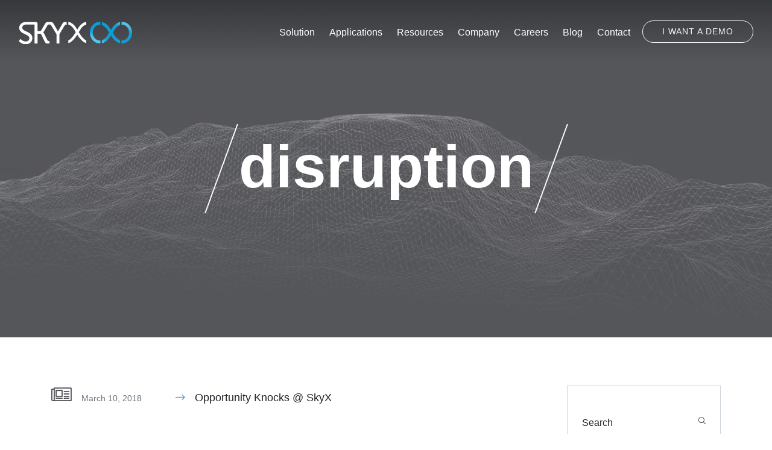

--- FILE ---
content_type: text/html; charset=UTF-8
request_url: https://skyx.com/tag/disruption/
body_size: 8665
content:
<!doctype html>
<html lang="en-US">
<head>	
<meta charset="UTF-8">
<meta name="viewport" content="width=device-width, initial-scale=1, shrink-to-fit=no">
<meta name="HandheldFriendly", content="True">
<link rel="profile" href="https://gmpg.org/xfn/11">
<meta name='robots' content='index, follow, max-image-preview:large, max-snippet:-1, max-video-preview:-1'/>
<title>disruption Archives - SkyX</title>
<link rel="canonical" href="https://skyx.com/tag/disruption/"/>
<meta property="og:locale" content="en_US"/>
<meta property="og:type" content="article"/>
<meta property="og:title" content="disruption Archives - SkyX"/>
<meta property="og:url" content="https://skyx.com/tag/disruption/"/>
<meta property="og:site_name" content="SkyX"/>
<meta name="twitter:card" content="summary_large_image"/>
<meta name="twitter:site" content="@SkyXUAV"/>
<script type="application/ld+json" class="yoast-schema-graph">{"@context":"https://schema.org","@graph":[{"@type":"CollectionPage","@id":"https://skyx.com/tag/disruption/","url":"https://skyx.com/tag/disruption/","name":"disruption Archives - SkyX","isPartOf":{"@id":"https://skyx.com/#website"},"primaryImageOfPage":{"@id":"https://skyx.com/tag/disruption/#primaryimage"},"image":{"@id":"https://skyx.com/tag/disruption/#primaryimage"},"thumbnailUrl":"https://skyx.com/wp-content/uploads/2018/03/SkyX-Smaller-4-1024x819.jpg","breadcrumb":{"@id":"https://skyx.com/tag/disruption/#breadcrumb"},"inLanguage":"en-US"},{"@type":"ImageObject","inLanguage":"en-US","@id":"https://skyx.com/tag/disruption/#primaryimage","url":"https://skyx.com/wp-content/uploads/2018/03/SkyX-Smaller-4-1024x819.jpg","contentUrl":"https://skyx.com/wp-content/uploads/2018/03/SkyX-Smaller-4-1024x819.jpg","width":1024,"height":819},{"@type":"BreadcrumbList","@id":"https://skyx.com/tag/disruption/#breadcrumb","itemListElement":[{"@type":"ListItem","position":1,"name":"Home","item":"https://skyx.com/"},{"@type":"ListItem","position":2,"name":"disruption"}]},{"@type":"WebSite","@id":"https://skyx.com/#website","url":"https://skyx.com/","name":"SkyX","description":"See Beyond","publisher":{"@id":"https://skyx.com/#organization"},"potentialAction":[{"@type":"SearchAction","target":{"@type":"EntryPoint","urlTemplate":"https://skyx.com/?s={search_term_string}"},"query-input":"required name=search_term_string"}],"inLanguage":"en-US"},{"@type":"Organization","@id":"https://skyx.com/#organization","name":"SkyX","url":"https://skyx.com/","logo":{"@type":"ImageObject","inLanguage":"en-US","@id":"https://skyx.com/#/schema/logo/image/","url":"https://skyx.com/wp-content/uploads/2019/06/cropped-skyx-logo-colour@4x.png","contentUrl":"https://skyx.com/wp-content/uploads/2019/06/cropped-skyx-logo-colour@4x.png","width":1519,"height":296,"caption":"SkyX"},"image":{"@id":"https://skyx.com/#/schema/logo/image/"},"sameAs":["https://twitter.com/SkyXUAV","https://www.linkedin.com/company/skyx-systems/","https://www.youtube.com/@SkyXSystemsCorporation"]}]}</script>
<link rel='dns-prefetch' href='//js.hs-scripts.com'/>
<link rel='dns-prefetch' href='//code.jquery.com'/>
<link rel='dns-prefetch' href='//cdnjs.cloudflare.com'/>
<link rel='dns-prefetch' href='//stackpath.bootstrapcdn.com'/>
<link rel='dns-prefetch' href='//js.hsforms.net'/>
<link rel='dns-prefetch' href='//fonts.googleapis.com'/>
<link rel='dns-prefetch' href='//pro.fontawesome.com'/>
<link rel="alternate" type="application/rss+xml" title="SkyX &raquo; Feed" href="https://skyx.com/feed/"/>
<link rel="alternate" type="application/rss+xml" title="SkyX &raquo; Comments Feed" href="https://skyx.com/comments/feed/"/>
<link rel="alternate" type="application/rss+xml" title="SkyX &raquo; disruption Tag Feed" href="https://skyx.com/tag/disruption/feed/"/>
<link rel="stylesheet" type="text/css" href="//skyx.com/wp-content/cache/wpfc-minified/ff6waw93/5y2a5.css" media="all"/>
<style id='cf7-material-design-inline-css'>#cf7md-form .mdc-text-field--focused:not(.mdc-text-field--disabled) .mdc-floating-label,
#cf7md-form .mdc-text-field--focused:not(.mdc-text-field--disabled) .mdc-text-field__input::placeholder,
#cf7md-form .mdc-select:not(.mdc-select--disabled) .mdc-select__native-control:focus ~ .mdc-floating-label,
#cf7md-form .mdc-select:not(.mdc-select--disabled).mdc-select--focused .mdc-floating-label{color:#ffffff;}#cf7md-form .mdc-text-field .mdc-text-field__input{caret-color:#ffffff;}#cf7md-form .mdc-text-field--outlined:not(.mdc-text-field--disabled).mdc-text-field--focused .mdc-notched-outline__path,
#cf7md-form .mdc-select--outlined:not(.mdc-select--disabled) .mdc-select__native-control:focus ~ .mdc-notched-outline .mdc-notched-outline__path{stroke:#ffffff;}#cf7md-form .mdc-text-field .mdc-line-ripple,
#cf7md-form .mdc-select:not(.mdc-select--disabled) .mdc-select__native-control:focus ~ .mdc-line-ripple,
#cf7md-form .mdc-checkbox .mdc-checkbox__native-control:enabled:checked ~ .mdc-checkbox__background,
#cf7md-form .mdc-checkbox .mdc-checkbox__native-control:enabled:indeterminate ~ .mdc-checkbox__background,
#cf7md-form .mdc-checkbox::before,
#cf7md-form .mdc-checkbox::after,
#cf7md-form .mdc-radio::before,
#cf7md-form .mdc-radio::after,
#cf7md-form .mdc-switch.mdc-switch--checked .mdc-switch__track,
#cf7md-form .mdc-switch.mdc-switch--checked .mdc-switch__thumb,
#cf7md-form .mdc-switch.mdc-switch--checked .mdc-switch__thumb-underlay::before,
#cf7md-form .mdc-switch.mdc-switch--checked .mdc-switch__thumb-underlay::after,
#cf7md-form .mdc-switch.mdc-switch--checked .mdc-switch__thumb,
#cf7md-form .mdc-switch.mdc-switch--checked .mdc-switch__thumb-underlay::before,
#cf7md-form .mdc-switch.mdc-switch--checked .mdc-switch__thumb-underlay::after,
#cf7md-form .mdc-switch:not(.mdc-switch--checked) .mdc-switch__thumb-underlay::before,
#cf7md-form .mdc-switch:not(.mdc-switch--checked) .mdc-switch__thumb-underlay::after{background-color:#ffffff;}#cf7md-form .mdc-text-field--textarea.mdc-text-field--focused:not(.mdc-text-field--disabled),
#cf7md-form .mdc-text-field--textarea.mdc-text-field--focused:not(.mdc-text-field--disabled) .mdc-text-field__input:focus,
#cf7md-form .mdc-checkbox .mdc-checkbox__native-control:enabled:checked ~ .mdc-checkbox__background,
#cf7md-form .mdc-checkbox .mdc-checkbox__native-control:enabled:indeterminate ~ .mdc-checkbox__background,
#cf7md-form .mdc-radio .mdc-radio__native-control:enabled:checked + .mdc-radio__background .mdc-radio__outer-circle,
#cf7md-form .mdc-radio .mdc-radio__native-control:enabled + .mdc-radio__background .mdc-radio__inner-circle,
#cf7md-form .mdc-switch.mdc-switch--checked .mdc-switch__track,
#cf7md-form .mdc-switch.mdc-switch--checked .mdc-switch__thumb,
#cf7md-form .mdc-switch.mdc-switch--checked .mdc-switch__thumb,
#cf7md-form .mdc-text-field--outlined:not(.mdc-text-field--disabled).mdc-text-field--focused .mdc-notched-outline__leading,
#cf7md-form .mdc-text-field--outlined:not(.mdc-text-field--disabled).mdc-text-field--focused .mdc-notched-outline__notch,
#cf7md-form .mdc-text-field--outlined:not(.mdc-text-field--disabled).mdc-text-field--focused .mdc-notched-outline__trailing,
#cf7md-form .mdc-select--outlined:not(.mdc-select--disabled).mdc-select--focused .mdc-notched-outline .mdc-notched-outline__leading,
#cf7md-form .mdc-select--outlined:not(.mdc-select--disabled).mdc-select--focused .mdc-notched-outline .mdc-notched-outline__notch,
#cf7md-form .mdc-select--outlined:not(.mdc-select--disabled).mdc-select--focused .mdc-notched-outline .mdc-notched-outline__trailing,
#cf7md-form .mdc-text-field--textarea:not(.mdc-text-field--disabled).mdc-text-field--focused .mdc-notched-outline__leading,
#cf7md-form .mdc-text-field--textarea:not(.mdc-text-field--disabled).mdc-text-field--focused .mdc-notched-outline__notch,
#cf7md-form .mdc-text-field--textarea:not(.mdc-text-field--disabled).mdc-text-field--focused .mdc-notched-outline__trailing{border-color:#ffffff;}#cf7md-form.mdc-theme--dark .mdc-textfield--focused .mdc-textfield__label{color:#ffffff;}#cf7md-form.cf7md-theme--dark .mdc-text-field:not(.mdc-text-field--outlined):not(.mdc-text-field--textarea):not(.mdc-text-field--disabled) .mdc-line-ripple,
#cf7md-form.cf7md-theme--dark .mdc-checkbox::before,
#cf7md-form.cf7md-theme--dark .mdc-checkbox::after,
#cf7md-form.cf7md-theme--dark .mdc-radio::before,
#cf7md-form.cf7md-theme--dark .mdc-radio::after,
#cf7md-form.cf7md-theme--dark .mdc-checkbox .mdc-checkbox__native-control:enabled:checked ~ .mdc-checkbox__background,
#cf7md-form.cf7md-theme--dark .mdc-checkbox .mdc-checkbox__native-control:enabled:indeterminate ~ .mdc-checkbox__background,
#cf7md-form.cf7md-theme--dark .mdc-switch.mdc-switch--checked .mdc-switch__track,
#cf7md-form.cf7md-theme--dark .mdc-switch.mdc-switch--checked .mdc-switch__thumb,
#cf7md-form.cf7md-theme--dark .mdc-switch.mdc-switch--checked .mdc-switch__thumb-underlay::before,
#cf7md-form.cf7md-theme--dark .mdc-switch.mdc-switch--checked .mdc-switch__thumb-underlay::after,
#cf7md-form.cf7md-theme--dark .mdc-switch.mdc-switch--checked .mdc-switch__thumb,
#cf7md-form.cf7md-theme--dark .mdc-switch.mdc-switch--checked .mdc-switch__thumb-underlay::before,
#cf7md-form.cf7md-theme--dark .mdc-switch.mdc-switch--checked .mdc-switch__thumb-underlay::after,
#cf7md-form.cf7md-theme--dark .mdc-switch:not(.mdc-switch--checked) .mdc-switch__thumb-underlay::before,
#cf7md-form.cf7md-theme--dark .mdc-switch:not(.mdc-switch--checked) .mdc-switch__thumb-underlay::after,
#cf7md-form.cf7md-theme--dark .mdc-select:not(.mdc-select--outlined):not(.mdc-select--disabled).mdc-select--focused .mdc-line-ripple{background-color:#ffffff;}#cf7md-form.cf7md-theme--dark .mdc-text-field--textarea.mdc-text-field--focused:not(.mdc-text-field--disabled),
#cf7md-form.cf7md-theme--dark .mdc-text-field--textarea.mdc-text-field--focused:not(.mdc-text-field--disabled) .mdc-text-field__input:focus,
#cf7md-form.cf7md-theme--dark .mdc-checkbox .mdc-checkbox__native-control:enabled:checked ~ .mdc-checkbox__background,
#cf7md-form.cf7md-theme--dark .mdc-checkbox .mdc-checkbox__native-control:enabled:indeterminate ~ .mdc-checkbox__background,
#cf7md-form.cf7md-theme--dark .mdc-radio .mdc-radio__native-control:enabled:checked + .mdc-radio__background .mdc-radio__outer-circle,
#cf7md-form.cf7md-theme--dark .mdc-radio .mdc-radio__native-control:enabled + .mdc-radio__background .mdc-radio__inner-circle,
#cf7md-form.cf7md-theme--dark .mdc-switch.mdc-switch--checked .mdc-switch__track,
#cf7md-form.cf7md-theme--dark .mdc-switch.mdc-switch--checked .mdc-switch__thumb,
#cf7md-form.cf7md-theme--dark .mdc-switch.mdc-switch--checked .mdc-switch__thumb,
#cf7md-form.cf7md-theme--dark .mdc-text-field--outlined:not(.mdc-text-field--disabled).mdc-text-field--focused .mdc-notched-outline__leading,
#cf7md-form.cf7md-theme--dark .mdc-text-field--outlined:not(.mdc-text-field--disabled).mdc-text-field--focused .mdc-notched-outline__notch,
#cf7md-form.cf7md-theme--dark .mdc-text-field--outlined:not(.mdc-text-field--disabled).mdc-text-field--focused .mdc-notched-outline__trailing,
#cf7md-form.cf7md-theme--dark .mdc-select--outlined:not(.mdc-select--disabled).mdc-select--focused .mdc-notched-outline .mdc-notched-outline__leading,
#cf7md-form.cf7md-theme--dark .mdc-select--outlined:not(.mdc-select--disabled).mdc-select--focused .mdc-notched-outline .mdc-notched-outline__notch,
#cf7md-form.cf7md-theme--dark .mdc-select--outlined:not(.mdc-select--disabled).mdc-select--focused .mdc-notched-outline .mdc-notched-outline__trailing,
#cf7md-form.cf7md-theme--dark .mdc-text-field--textarea:not(.mdc-text-field--disabled).mdc-text-field--focused .mdc-notched-outline__leading,
#cf7md-form.cf7md-theme--dark .mdc-text-field--textarea:not(.mdc-text-field--disabled).mdc-text-field--focused .mdc-notched-outline__notch,
#cf7md-form.cf7md-theme--dark .mdc-text-field--textarea:not(.mdc-text-field--disabled).mdc-text-field--focused .mdc-notched-outline__trailing{border-color:#ffffff;}#cf7md-form.cf7md-theme--dark .mdc-text-field--outlined:not(.mdc-text-field--disabled).mdc-text-field--focused .mdc-notched-outline__path,
#cf7md-form.cf7md-theme--dark .mdc-select--outlined:not(.mdc-select--disabled) .mdc-select__native-control:focus ~ .mdc-notched-outline .mdc-notched-outline__path{stroke:#ffffff;}#cf7md-form .mdc-button--outlined:not(:disabled){border-color:#ffc107;}#cf7md-form .mdc-button::before,
#cf7md-form .mdc-button::after,
#cf7md-form .mdc-button--raised:not(:disabled),
#cf7md-form .mdc-button--unelevated:not(:disabled){background-color:#ffc107;}#cf7md-form .mdc-button--outlined:not(:disabled){color:#ffc107;}#cf7md-form .mdc-button--raised:not(:disabled),
#cf7md-form .mdc-button--unelevated:not(:disabled){color:#000000;}#cf7md-form .mdc-button--raised:not(:disabled):hover,
#cf7md-form .mdc-button--unelevated:not(:disabled):hover{background-color:#dea633;}#cf7md-form .cf7md-item,
#cf7md-form input,
#cf7md-form label,
#cf7md-form textarea,
#cf7md-form p,
#cf7md-form .mdc-select,
#cf7md-form.cf7md-form + .wpcf7-response-output,
#cf7md-form .wpcf7-not-valid-tip,
#cf7md-form .cf7md-card-title,
#cf7md-form .cf7md-card-subtitle,
#cf7md-form .mdc-button,
#cf7md-form .mdc-floating-label,
#cf7md-form .mdc-text-field-helper-text,
#cf7md-form .mdc-text-field__input,
#cf7md-form .mdc-select__native-control,
#cf7md-form .mdc-form-field{font-family:Oscine, sans-serif;}</style>
<link rel='stylesheet' id='cf7md-material-icons-css' href='//fonts.googleapis.com/icon?family=Material+Icons' type='text/css' media='all'/>
<link rel='stylesheet' id='fontawesome-5-pro-css' href='https://pro.fontawesome.com/releases/v5.9.0/css/all.css' type='text/css' media='all' integrity='sha384-vlOMx0hKjUCl4WzuhIhSNZSm2yQCaf0mOU1hEDK/iztH3gU4v5NMmJln9273A6Jz' crossorigin='anonymous'/>
<link rel="stylesheet" type="text/css" href="//skyx.com/wp-content/cache/wpfc-minified/g1nednny/5y29s.css" media="all"/>
<link rel="https://api.w.org/" href="https://skyx.com/wp-json/"/><link rel="alternate" type="application/json" href="https://skyx.com/wp-json/wp/v2/tags/34"/><link rel="EditURI" type="application/rsd+xml" title="RSD" href="https://skyx.com/xmlrpc.php?rsd"/>
<link rel="wlwmanifest" type="application/wlwmanifest+xml" href="https://skyx.com/wp-includes/wlwmanifest.xml"/>
<meta name="generator" content="WordPress 6.1.9"/>
<script id="hs-script-loader" async defer src="//js-na1.hs-scripts.com/23495680.js"></script>
<script id="mcjs">!function(c,h,i,m,p){m=c.createElement(h),p=c.getElementsByTagName(h)[0],m.async=1,m.src=i,p.parentNode.insertBefore(m,p)}(document,"script","https://chimpstatic.com/mcjs-connected/js/users/11addc1ab2ab0d7cf5b9f8074/1235e55c1ab0eb59c9f4ace9a.js");</script>
<script class="hsq-set-content-id" data-content-id="listing-page">var _hsq=_hsq||[];
_hsq.push(["setContentType", "listing-page"]);</script>
<meta property="fb:pages" content=""/>
<script>document.documentElement.className=document.documentElement.className.replace('no-js', 'js');</script>
<style>.no-js img.lazyload{display:none;}
figure.wp-block-image img.lazyloading{min-width:150px;}
.lazyload, .lazyloading{opacity:0;}
.lazyloaded{opacity:1;transition:opacity 400ms;transition-delay:0ms;}</style>
<style>.broken_link, a.broken_link{text-decoration:line-through;}</style>		<style>.site-title, .site-description{position:absolute;clip:rect(1px, 1px, 1px, 1px);}</style>
<link rel="icon" href="https://skyx.com/wp-content/uploads/2019/06/cropped-loop-icon-32x32.png" sizes="32x32"/>
<link rel="icon" href="https://skyx.com/wp-content/uploads/2019/06/cropped-loop-icon-192x192.png" sizes="192x192"/>
<link rel="apple-touch-icon" href="https://skyx.com/wp-content/uploads/2019/06/cropped-loop-icon-180x180.png"/>
<meta name="msapplication-TileImage" content="https://skyx.com/wp-content/uploads/2019/06/cropped-loop-icon-270x270.png"/>
<style id="wp-custom-css">section#howWereBetter{display:none;}
small{display:none;}
.company section#leadership-team ul.team li{flex-basis:33%;}
@media only screen and (max-width: 843px) and (min-width: 768px){
.navbar-expand-md .navbar-nav{flex-wrap:nowrap;}
a.btn.btn-outline-light{padding-left:5px;font-size:11px;padding-right:5px;}
}
div#menu-left{display:none!important;}
input[type="email"]{width:100%;}
@media screen and (max-width:767px){
.book-demo-ban h1{color:#fff;font-size:48px;line-height:56px;}
.book-demo-ban.page-banner{height:30rem !important;}
.book_form h2,.para_title h2{text-align:center;font-size:24px !important;line-height:30px !important;margin-bottom:15px !important;}
.book_form .wpcf7-form br{display:none;}
.book_crds{display:block !important;}
.bookCrd{padding-bottom:20px;}
.book-demo-ban h1{font-size:45px !important;line-height:55px !important;}
p.form-para{margin-bottom:25px;}
.lab-full .wpcf7-text{padding:5px 12px !important;}
.book_form select{padding:11px !important;}
a.book-demo-btn{padding:15px 30px !important;}
.book_cards{
padding-bottom:20px !important;}
.book_form input.wpcf7-submit{max-width:150px !important;padding:7px !important;}
.book_form .wpcf7-form p{margin-bottom:8px;}
.container.inner-container-sec{padding-top:30px;}
.book_form select{-webkit-padding:25px !important;}
}
@media screen and (min-width:1500px){
.book-demo-ban{background-image:url(https://skyx.com/wp-content/uploads/2022/12/skyx-demo.jpg);background-size:c;background-position:center !important;background-size:cover !important;}
}
@media screen and (max-width:990px){
.book-demo-ban.page-banner{height:35rem;}
}
@media screen and (min-width:1025px) and (max-width:1210px){
.book-demo-ban.page-banner{height:40rem !important;}
}
@media screen and (min-width:1211px) and (max-width:1499px){
.book-demo-ban.page-banner{height:45rem !important;}
}
@media screen and (min-width:1500px) and (max-width:1700px){
.book-demo-ban.page-banner{height:45rem !important;}
}
@media screen and (min-width:1701px){
.book-demo-ban.page-banner{height:60rem !important;}
}
@media screen and (min-width:768px){
.bookCrd{width:33.33%;}
.bookCrd{padding-right:20px;}
.bookCrd:last-child{padding-right:0;}
}
.lab-full .wpcf7-text{width:100%;background-color:#fff;border:1px solid #fff;-webkit-border-radius:0;font-size:.9rem;padding:13px;}
.book-demo-ban h1{color:#fff;font-size:50px;line-height:61px;font-weight:700;text-align:left;margin-bottom:15px;}
a.book-demo-btn{padding:21px 49px;font-size:18px;line-height:35px;color:#fff;font-weight:600;background-color:#40b0df;text-decoration:none;}
a.book-demo-btn:hover{background-color:#2c9ccb;}
.book_form{background-color:#0f9cd5;color:#ffffff;padding-top:60px;padding-bottom:60px;}
.book-demo-ban.page-banner p{font-size:18px;line-height:27px;color:#fff;text-align:left;margin-bottom:30px;}
.book_form h2{text-align:center;font-size:40px;line-height:46px;font-weight:700;margin-bottom:20px;}
p.form-para{text-align:center;font-size:18px;line-height:27px;}
label.lab-full{width:100%;line-height:30px;}
.book_form input:focus-visible, .book_form select:focus-visible{outline:none !important;}
.book_form select{width:100%;background-color:#fff;border:1px solid #fff;-webkit-border-radius:0;font-size:.9rem;padding:18px;margin-top:-15px;}
.book_form input.wpcf7-submit{max-width:160px;border-radius:0;background-color:#40b0df !important;border:0;
padding:13px;color:#fff;font-weight:600;font-size:18px;line-height:35px;text-transform:capitalize;}
.book_form input.wpcf7-submit:hover{color:#fff !important;}
label.lab-full.spc-adjst{margin-bottom:0px;}
.book_form_included{padding-top:65px;padding-bottom:65px;}
.para_title h2{font-size:40px;line-height:46px;font-weight:700;text-align:center;margin-bottom:15px;}
.para_title p{text-align:center;font-size:18px;line-height:28px;}
.book_crds{display:flex;}
.book_cards{padding-top:30px;padding-bottom:50px;}
.bookCrd h3{font-size:24px;line-height:31px;font-weight:600;padding-bottom:10px;}
.book_btn{text-align:center;}
.lab-full br{display:none !important;}
.book_form .wpcf7-form .wpcf7-validation-errors{display:none !important;}
.book_form input.wpcf7-form-control.wpcf7-submit:focus{box-shadow:unset !important;}
.book_form .wpcf7-spam-blocked{border:0 !important;text-align:center;font-size:18px;}
.book_form .wpcf7-mail-sent-ok{border:0 !important;text-align:center;font-size:18px;line-height:24px;}
.book_form form.wpcf7-form br{display:none;}
label.lab-hid{font-size:0px !important;}
.book-demo-form input.wpcf7-form-control.wpcf7-text, .skyx-conatact input.wpcf7-form-control.wpcf7-text{border:0px !important;background:transparent !important;}
p.submit-main{display:flex;justify-content:center;align-items:center;}
p.visible-non-lab{font-size:0px;margin:0px !important;}
@media screen and (max-width:767px){
.page-id-8380 ul.locations{flex-direction:column;align-items:center;}
.page-id-8380 .location-info{text-align:center;padding-top:30px;}
.page-id-8380 .location-address br{display:none;}
#officeLocations h2{margin-bottom:10px !important;padding-bottom:0px !important;padding-top:50px !important;color:#212529 !important;}
section#officeLocations{padding-bottom:50px !important;}
section#contactForm{padding-bottom:55px !important;}
.location-address p{margin-bottom:0px !important}
ul.locations{padding:0px 15px !important;text-align:center !important;padding-top:30px !important;}
.page-id-8380 h2.section-title{margin-bottom:20px !important;}
}
@media screen and (min-width:768px){
#officeLocations h2{color:#212529 !important;padding-top:80px !important;padding-bottom:30px;padding-left:0px !important;color:#212529;}
section#contactForm{padding-bottom:80px !important;}
}
ul.locations{display:flex;justify-content:space-evenly;}
.page-id-8380 h1.entry-title:after, .page-id-8380 h2.section-title:after{display:none !important;}
.page-id-8380 h2.section-title:before{display:none;}
.page-id-8380 h1.entry-title, .page-id-8380 h2.section-title{text-align:center;}
.page-id-8380 .locations li{list-style-type:none;}
.page-id-8380 h2.section-title{margin-bottom:30px;color:#fff;padding-left:0px !important;}
p.sub-title-form{text-align:center;}
.page-id-8380 #cf7md-form .mdc-text-field:not(.mdc-text-field--disabled){background-color:transparent;}
.page-id-8380 #cf7md-form .mdc-select:not(.mdc-select--disabled){background-color:transparent;}
.page-id-8380 #cf7md-form span.wpcf7-list-item-label{color:#ffff;}
.page-id-8380  .mdc-text-field__input, .page-id-8380 .mdc-select__native-control, .page-id-8380 #cf7md-form select{border-bottom-color:#fff !important;}
.page-id-8380 label.mdc-floating-label{color:#fff !important;}
.page-id-8380 button.wpcf7-submit{padding:0.5rem 2rem !important;font-size:1.125rem !important;line-height:1.5 !important;border-radius:48px !important;height:auto !important;}
.page-id-8380 span.wpcf7-not-valid-tip{background-color:transparent;text-align:left;color:#f6bd17 !important;padding:1rem;}
.page-id-8380 .wpcf7-response-output.wpcf7-display-none.wpcf7-validation-errors{background-color:#fff !important;padding:1rem !important;text-align:center !important;}
.page-id-8380 #cf7md-form .mdc-text-field--invalid:not(.mdc-text-field--disabled) .mdc-line-ripple{background-color:#fff !important;}
.page-id-8380 #contactForm .wpcf7-form{text-align:center;padding-top:20px;}
.location-address h3{font-size:24px;line-height:32px;padding-top:18px;font-weight:600;margin-bottom:5px;}
.locations li{flex-basis:unset !important;border:0px !important;}
.page-id-8380 .wpcf7-email[value]{color:#fff !important;}
section#officeLocations{padding-bottom:60px !important;}
ul.locations{display:flex;justify-content:space-evenly;max-width:900px;margin:0 auto !important;text-align:left;}
.contactForm #cf7md-form .mdc-text-field--textarea:not(.mdc-text-field--disabled) .mdc-notched-outline__leading, .contactForm #cf7md-form .mdc-text-field--textarea:not(.mdc-text-field--disabled) .mdc-notched-outline__notch, .contactForm #cf7md-form .mdc-text-field--textarea:not(.mdc-text-field--disabled) .mdc-notched-outline__trailing{border-color:#fff !important;border:0px;border-bottom:1px solid #fff;border-radius:0px !important;}
#cf7md-form .mdc-text-field--textarea:not(.mdc-text-field--disabled) .mdc-notched-outline__leading, #cf7md-form .mdc-text-field--textarea:not(.mdc-text-field--disabled) .mdc-notched-outline__notch, #cf7md-form .mdc-text-field--textarea:not(.mdc-text-field--disabled) .mdc-notched-outline__trailing{border-bottom:1px solid #fff !important;}
.page-id-8380 #cf7md-form .mdc-text-field:not(.mdc-text-field--disabled) .mdc-text-field__input{color:#fff !important;}
.contact{background-color:transparent !important;}
ul.locations li{flex-basis:unset;border:0px;}
section#contactForm{background:#54565b;}
.page-id-8380 #cf7md-form .mdc-select__dropdown-icon{background:url("data:image/svg+xml;charset=utf-8,%3Csvg data-name='Layer 1' xmlns='http://www.w3.org/2000/svg' viewBox='0 0 16 16'%3E%3Cpath d='M14.94 4a1 1 0 0 1 1 .67 1 1 0 0 1-.21 1.16l-6.98 6.93a1 1 0 0 1-1.5 0L.31 5.83A1 1 0 0 1 .1 4.67a1 1 0 0 1 1-.67z' fill='%23fff'/%3E%3C/svg%3E") no-repeat 50%!important;width:12px;}</style>
<script async="" src="https://www.googletagmanager.com/gtag/js?id=UA-123896572-1"></script>
<script>window.dataLayer=window.dataLayer||[];
function gtag(){dataLayer.push(arguments);}
gtag('js', new Date());
gtag('config', 'UA-123896572-1');</script>
<script id="mcjs">!function(c,h,i,m,p){m=c.createElement(h),p=c.getElementsByTagName(h)[0],m.async=1,m.src=i,p.parentNode.insertBefore(m,p)}(document,"script","https://chimpstatic.com/mcjs-connected/js/users/11addc1ab2ab0d7cf5b9f8074/1235e55c1ab0eb59c9f4ace9a.js");</script>
</head>
<body data-rsssl=1 class="archive tag tag-disruption tag-34 wp-custom-logo hfeed no-sidebar opportunity-knocks-skyx">
<nav id="mainNavoffCanvas" class="pushy pushy-left">
<div class="pushy-content"><ul id="menu-offcanvas-menu" class="menu"><li id="menu-item-2205" class="menu-item menu-item-type-post_type menu-item-object-page menu-item-home menu-item-2205"><a href="https://skyx.com/">Home</a></li> <li id="menu-item-2203" class="menu-item menu-item-type-post_type menu-item-object-page menu-item-2203"><a href="https://skyx.com/solution/">Solution</a></li> <li id="menu-item-2204" class="menu-item menu-item-type-post_type menu-item-object-page menu-item-2204"><a href="https://skyx.com/application/">Applications</a></li> <li id="menu-item-2521" class="menu-item menu-item-type-post_type menu-item-object-page menu-item-2521"><a href="https://skyx.com/resources/">Resources</a></li> <li id="menu-item-2202" class="menu-item menu-item-type-post_type menu-item-object-page menu-item-2202"><a href="https://skyx.com/company/">Company</a></li> <li id="menu-item-2208" class="menu-item menu-item-type-taxonomy menu-item-object-category menu-item-2208"><a href="https://skyx.com/./blog/">Blog</a></li> <li id="menu-item-2206" class="menu-item menu-item-type-post_type menu-item-object-page menu-item-2206"><a href="https://skyx.com/contact/">Contact</a></li> </ul></div></nav>
<div class="site-overlay"></div><div id="page" class="site">
<a class="skip-link screen-reader-text" href="#content">Skip to content</a>
<header id="masthead" class="site-header">
<nav id="site-navigation" class="main-navigation navbar fixed-top navbar-expand-md custom-carets justify-content-between">
<div class="container-fluid">
<button class="offcanvas-menu-toggle menu-btn d-flex d-sm-flex d-md-none align-self-center" type="button"><span></span><span></span><span></span></button>
<a class="navbar-brand d-block text-center order-0 order-lg-1" rel="home" href="https://skyx.com/" rel="home"><span class="sr-only">SkyX</span><img data-src="https://skyx.com/wp-content/themes/skyx_theme/img/skyx-logo-white-text.svg" class="img-fluid lazyload" src="[data-uri]"><noscript><img data-src="https://skyx.com/wp-content/themes/skyx_theme/img/skyx-logo-white-text.svg" class="img-fluid lazyload" src="[data-uri]"><noscript><img class="img-fluid" src="https://skyx.com/wp-content/themes/skyx_theme/img/skyx-logo-white-text.svg"></noscript></noscript></a>
<div id="menu-right" class="navbar-collapse collapse order-2"><ul id="menu-main-menu-right" class="nav navbar-nav"><li itemscope="itemscope" itemtype="https://www.schema.org/SiteNavigationElement" id="menu-item-4755" class="menu-item menu-item-type-post_type menu-item-object-page menu-item-4755 nav-item"><a title="Solution" href="https://skyx.com/solution/" class="nav-link">Solution</a></li> <li itemscope="itemscope" itemtype="https://www.schema.org/SiteNavigationElement" id="menu-item-4756" class="menu-item menu-item-type-post_type menu-item-object-page menu-item-4756 nav-item"><a title="Applications" href="https://skyx.com/application/" class="nav-link">Applications</a></li> <li itemscope="itemscope" itemtype="https://www.schema.org/SiteNavigationElement" id="menu-item-4757" class="menu-item menu-item-type-post_type menu-item-object-page menu-item-4757 nav-item"><a title="Resources" href="https://skyx.com/resources/" class="nav-link">Resources</a></li> <li itemscope="itemscope" itemtype="https://www.schema.org/SiteNavigationElement" id="menu-item-4758" class="menu-item menu-item-type-post_type menu-item-object-page menu-item-4758 nav-item"><a title="Company" href="https://skyx.com/company/" class="nav-link">Company</a></li> <li itemscope="itemscope" itemtype="https://www.schema.org/SiteNavigationElement" id="menu-item-3475" class="menu-item menu-item-type-post_type menu-item-object-page menu-item-3475 nav-item"><a title="Careers" href="https://skyx.com/careers/" class="nav-link">Careers</a></li> <li itemscope="itemscope" itemtype="https://www.schema.org/SiteNavigationElement" id="menu-item-2181" class="menu-item menu-item-type-taxonomy menu-item-object-category menu-item-2181 nav-item"><a title="Blog" href="https://skyx.com/./blog/" class="nav-link">Blog</a></li> <li itemscope="itemscope" itemtype="https://www.schema.org/SiteNavigationElement" id="menu-item-19" class="menu-item menu-item-type-post_type menu-item-object-page menu-item-19 nav-item"><a title="Contact" href="https://skyx.com/contact/" class="nav-link">Contact</a></li> <li itemscope="itemscope" itemtype="https://www.schema.org/SiteNavigationElement" id="menu-item-20" class="menu-item menu-item-type-custom menu-item-object-custom menu-item-20 nav-item"><a title="I Want a Demo" href="/book-demo/" class="btn btn-outline-light" data-toggle="#" data-target="#demoModal">I Want a Demo</a></li> </ul></div></nav>
<div class="page-banner d-flex flex-column justify-content-center align-items-start parallax-window" data-image-src="https://skyx.com/wp-content/themes/skyx_theme/img/contact-banner-bg.jpg" data-speed="0.6" data-position-y="bottom">
<div class="container">
<div class="row justify-content-center">
<div class="col col-md-10 col-lg-8"> <h1 class="page-title">disruption</h1></div></div></div><a class="anchor" href="#arch">
<div class="scroll-down">
<div class="chevron"></div><div class="chevron"></div><div class="chevron"></div></div></a></div></header>
<div id="content" class="site-content">
<div id="primary" class="content-area">
<main id="main" class="site-main">
<section id="arch">
<div class="container">
<div class="row">
<div class="col-md-8 col-lg-9">
<section id="news">
<ul>
<li id="post-492" class="post-492 post type-post status-publish format-standard has-post-thumbnail hentry category-blog tag-bvlos tag-disruption tag-mexico tag-skyone tag-skyx tag-technology tag-unmanned-aerial-vehicle tag-xstation"> <div class="meta"> <i class="fal fa-newspaper" title="News"></i> <span class="date">March 10, 2018</span></div><div class="story"> <i class="fal fa-long-arrow-right"></i> <a class="article-title" href="https://skyx.com/blog/opportunity-knocks-skyx/">Opportunity Knocks @ SkyX</a></div></li>      </ul>
</section></div><div class="col-md-4 col-lg-3">
<aside id="secondary" class="widget-area">
<section id="search-3" class="widget widget_search"><form role="search" method="get" id="searchform" class="md search-form" action="https://skyx.com/" >
<div class="form-group">
<input class="search-field form-control" type="text" value="" name="s" id="s" />
<label for="s">Search</label>
<div class="line"></div></div><input class="sr-only" type="submit" id="searchsubmit" value="Search" />
</form></section><section id="rpwe_widget-3" class="widget rpwe_widget recent-posts-extended"><h2 class="widget-title">Recent News</h2><div class="rpwe-block"><ul class="rpwe-ul"><li class="rpwe-li rpwe-clearfix"><h3 class="rpwe-title"><a href="https://skyx.com/news/meet-the-skyx-team-at-collision-conference-2022-in-toronto/" target="_self">Meet the SkyX Team at Collision Conference 2022 in Toronto</a></h3><time class="rpwe-time published" datetime="2022-06-20T14:02:08+00:00">June 20, 2022</time></li><li class="rpwe-li rpwe-clearfix"><h3 class="rpwe-title"><a href="https://skyx.com/news/skyx-accelerates-global-expansion-with-jacob-koby-shavit-helming-the-board/" target="_self">SkyX Accelerates Global Expansion With Distinguished Aerospace and Defense Leader Jacob “Koby” Shavit Helming the Board</a></h3><time class="rpwe-time published" datetime="2022-05-05T20:14:32+00:00">May 5, 2022</time></li><li class="rpwe-li rpwe-clearfix"><h3 class="rpwe-title"><a href="https://skyx.com/press-release/skyx-and-ekabel-latin-america-oil-and-gas/" target="_self">SkyX and E&#8217;kabel Bring Unique Aerial Pipeline Monitoring Solution to Latin American Oil and Gas Industry</a></h3><time class="rpwe-time published" datetime="2021-10-14T15:15:02+00:00">October 14, 2021</time></li><li class="rpwe-li rpwe-clearfix"><h3 class="rpwe-title"><a href="https://skyx.com/press-release/skyvision-2-pipeline-integrity-software-oil-and-gas/" target="_self">SkyX Launches SkyVision 2.0 Software to Help Solve Pipeline Integrity Challenges for Oil and Gas Companies</a></h3><time class="rpwe-time published" datetime="2021-09-30T16:22:17+00:00">September 30, 2021</time></li><li class="rpwe-li rpwe-clearfix"><h3 class="rpwe-title"><a href="https://skyx.com/news/asset-monitoring-denbury/" target="_self">Unlocking a New Layer of Data: SkyX to Provide Denbury with Industry-Leading Aerial Monitoring Solution</a></h3><time class="rpwe-time published" datetime="2021-08-18T09:55:22+00:00">August 18, 2021</time></li></ul></div></section><section id="search-2" class="widget widget_search"><form role="search" method="get" id="searchform" class="md search-form" action="https://skyx.com/" >
<div class="form-group">
<input class="search-field form-control" type="text" value="" name="s" id="s" />
<label for="s">Search</label>
<div class="line"></div></div><input class="sr-only" type="submit" id="searchsubmit" value="Search" />
</form></section>
<section id="recent-posts-2" class="widget widget_recent_entries">
<h2 class="widget-title">Recent Posts</h2>
<ul>
<li> <a href="https://skyx.com/blog/innovating-general-public-safety-uavs-disaster-risk-management/">Innovating General Public Safety: UAVs in Disaster and Risk Management</a> </li>
<li> <a href="https://skyx.com/blog/when-sky-meets-sea-drone-technology-for-protecting-marine-life-and-ecosystems/">When Sky Meets Sea: Drone Technology for Protecting Marine Life and Ecosystems</a> </li>
<li> <a href="https://skyx.com/blog/hazardous-to-high-tech-drones-for-enhanced-transmission-line-inspection/">Hazardous to High-Tech: Drones for Enhanced Transmission Line Inspection</a> </li>
<li> <a href="https://skyx.com/blog/public-safety-drones-key-role-crime-fighting-disaster-response/">The Future of Public Safety: Drones Play Key Role in Crime Fighting and Disaster Response</a> </li>
<li> <a href="https://skyx.com/blog/from-the-sky-to-the-ground-drones-help-detect-underground-pipeline-leaks-with-precision/">From the Sky to the Ground: Drones Help Detect Underground Pipeline Leaks with Precision</a> </li>
</ul>
</section></aside></div></div></div></section>
</main></div></div><footer id="colophon" class="site-footer">
<div class="site-info container">
<div class="row align-items-center">
<div class="col-lg text-center text-lg-left"> <a class="logo" rel="home" href="https://skyx.com/" rel="home"><span class="sr-only">SkyX</span><img data-src="https://skyx.com/wp-content/themes/skyx_theme/img/skyx-logo-white-text.svg" class="img-fluid lazyload" src="[data-uri]"><noscript><img data-src="https://skyx.com/wp-content/themes/skyx_theme/img/skyx-logo-white-text.svg" class="img-fluid lazyload" src="[data-uri]"><noscript><img class="img-fluid" src="https://skyx.com/wp-content/themes/skyx_theme/img/skyx-logo-white-text.svg"></noscript></noscript></a></div><div id="footer-menu-01" class="col-lg-auto"><ul id="menu-footer-menu" class="nav justify-content-center"><li itemscope="itemscope" itemtype="https://www.schema.org/SiteNavigationElement" id="menu-item-101" class="menu-item menu-item-type-post_type menu-item-object-page menu-item-101 nav-item"><a title="Solution" href="https://skyx.com/solution/" class="nav-link">Solution</a></li> <li itemscope="itemscope" itemtype="https://www.schema.org/SiteNavigationElement" id="menu-item-102" class="menu-item menu-item-type-post_type menu-item-object-page menu-item-102 nav-item"><a title="Applications" href="https://skyx.com/application/" class="nav-link">Applications</a></li> <li itemscope="itemscope" itemtype="https://www.schema.org/SiteNavigationElement" id="menu-item-2523" class="menu-item menu-item-type-post_type menu-item-object-page menu-item-2523 nav-item"><a title="Resources" href="https://skyx.com/resources/" class="nav-link">Resources</a></li> <li itemscope="itemscope" itemtype="https://www.schema.org/SiteNavigationElement" id="menu-item-100" class="menu-item menu-item-type-post_type menu-item-object-page menu-item-100 nav-item"><a title="Company" href="https://skyx.com/company/" class="nav-link">Company</a></li> <li itemscope="itemscope" itemtype="https://www.schema.org/SiteNavigationElement" id="menu-item-103" class="menu-item menu-item-type-post_type menu-item-object-page menu-item-103 nav-item"><a title="Contact" href="https://skyx.com/contact/" class="nav-link">Contact</a></li> </ul></div><div class="col"> <ul class="nav justify-content-center justify-content-lg-end"> <li class="nav-item"><a class="nav-link" href="https://www.facebook.com/SkyxSystems/" target="_blank"><span class="sr-only">Facebook</span><i class="fab fa-facebook-square"></i></a></li> <li class="nav-item"><a class="nav-link" href="https://twitter.com/SkyXUAV" target="_blank"><span class="sr-only">Twitter</span><i class="fab fa-twitter-square"></i></a></li> <li class="nav-item"><a class="nav-link" href="https://www.linkedin.com/company/skyx-systems/" target="_blank"><span class="sr-only">LinkedIn</span><i class="fab fa-linkedin"></i></a></li> </ul></div></div><div class="row align-items-center">
<div class="col"> <ul class="legal text-center"> <li>&copy; 2025 SkyX. All rights reserved.</li> <li><a href="/privacy/">Privacy Policy</a></li> <li><a href="/cookie-policy/">Cookie Policy</a></li> </ul></div></div></div></footer></div><script src='//skyx.com/wp-content/cache/wpfc-minified/kc4o7rsg/i1kp0.js'></script>
<script id='contact-form-7-js-extra'>var wpcf7={"api":{"root":"https:\/\/skyx.com\/wp-json\/","namespace":"contact-form-7\/v1"}};</script>
<script src='//skyx.com/wp-content/cache/wpfc-minified/9ldna1ck/8rr.js'></script>
<script src="https://code.jquery.com/jquery-3.4.1.min.js?ver=3.4.1" integrity="sha256-CSXorXvZcTkaix6Yvo6HppcZGetbYMGWSFlBw8HfCJo="crossorigin="anonymous"></script><script id='leadin-script-loader-js-js-extra'>var leadin_wordpress={"userRole":"visitor","pageType":"archive","leadinPluginVersion":"10.1.16"};</script>
<script src='https://js.hs-scripts.com/23495680.js?integration=WordPress&#038;ver=10.1.16' async defer id='hs-script-loader'></script>
<script src='//skyx.com/wp-content/cache/wpfc-minified/klmnzfar/20pns.js'></script>
<script src="https://code.jquery.com/jquery-migrate-3.0.1.min.js?ver=3.0.1" integrity="sha256-F0O1TmEa4I8N24nY0bya59eP6svWcshqX1uzwaWC4F4=" crossorigin="anonymous"></script><script src="https://cdnjs.cloudflare.com/ajax/libs/popper.js/1.14.7/umd/popper.min.js?ver=6.1.9" integrity="sha384-UO2eT0CpHqdSJQ6hJty5KVphtPhzWj9WO1clHTMGa3JDZwrnQq4sF86dIHNDz0W1" crossorigin="anonymous"></script><script src="https://stackpath.bootstrapcdn.com/bootstrap/4.3.1/js/bootstrap.min.js?ver=6.1.9" integrity="sha384-JjSmVgyd0p3pXB1rRibZUAYoIIy6OrQ6VrjIEaFf/nJGzIxFDsf4x0xIM+B07jRM" crossorigin="anonymous"></script><script src='//skyx.com/wp-content/cache/wpfc-minified/shyk2va/5y2a6.js'></script>
<script src='//js.hsforms.net/forms/v2.js?ver=20190604' id='hubspot-js'></script>
<script src='//skyx.com/wp-content/cache/wpfc-minified/1s3kjn78/5y2a6.js'></script>
<script id='wpcf7cf-scripts-js-extra'>var wpcf7cf_global_settings={"ajaxurl":"https:\/\/skyx.com\/wp-admin\/admin-ajax.php"};</script>
<script src='//skyx.com/wp-content/cache/wpfc-minified/8u5wu3jv/i1kp0.js'></script>
<script src='https://www.google.com/recaptcha/api.js?render=6LezfKgUAAAAAKMWbHgRmwKyK6OtGVLTuKyDfNoj&#038;ver=3.0' id='google-recaptcha-js'></script>
<script src='//skyx.com/wp-content/cache/wpfc-minified/7x847yhs/i1kp0.js'></script>
<script id='wpcf7-recaptcha-js-extra'>var wpcf7_recaptcha={"sitekey":"6LezfKgUAAAAAKMWbHgRmwKyK6OtGVLTuKyDfNoj","actions":{"homepage":"homepage","contactform":"contactform"}};</script>
<script src='//skyx.com/wp-content/cache/wpfc-minified/13hzc96w/8bxw2.js'></script>
<script>window.addEventListener("load", function(event){
jQuery(".cfx_form_main,.wpcf7-form,.wpforms-form,.gform_wrapper form").each(function(){
var form=jQuery(this);
var screen_width=""; var screen_height="";
if(screen_width==""){
if(screen){
screen_width=screen.width;
}else{
screen_width=jQuery(window).width();
}}
if(screen_height==""){
if(screen){
screen_height=screen.height;
}else{
screen_height=jQuery(window).height();
}}
form.append('<input type="hidden" name="vx_width" value="'+screen_width+'">');
form.append('<input type="hidden" name="vx_height" value="'+screen_height+'">');
form.append('<input type="hidden" name="vx_url" value="'+window.location.href+'">');
});
});</script> 
</body>
</html><!-- WP Fastest Cache file was created in 0.6104941368103 seconds, on 11-12-25 14:18:09 -->

--- FILE ---
content_type: text/html; charset=utf-8
request_url: https://www.google.com/recaptcha/api2/anchor?ar=1&k=6LezfKgUAAAAAKMWbHgRmwKyK6OtGVLTuKyDfNoj&co=aHR0cHM6Ly9za3l4LmNvbTo0NDM.&hl=en&v=7gg7H51Q-naNfhmCP3_R47ho&size=invisible&anchor-ms=20000&execute-ms=15000&cb=kebhdt4vp20h
body_size: 48726
content:
<!DOCTYPE HTML><html dir="ltr" lang="en"><head><meta http-equiv="Content-Type" content="text/html; charset=UTF-8">
<meta http-equiv="X-UA-Compatible" content="IE=edge">
<title>reCAPTCHA</title>
<style type="text/css">
/* cyrillic-ext */
@font-face {
  font-family: 'Roboto';
  font-style: normal;
  font-weight: 400;
  font-stretch: 100%;
  src: url(//fonts.gstatic.com/s/roboto/v48/KFO7CnqEu92Fr1ME7kSn66aGLdTylUAMa3GUBHMdazTgWw.woff2) format('woff2');
  unicode-range: U+0460-052F, U+1C80-1C8A, U+20B4, U+2DE0-2DFF, U+A640-A69F, U+FE2E-FE2F;
}
/* cyrillic */
@font-face {
  font-family: 'Roboto';
  font-style: normal;
  font-weight: 400;
  font-stretch: 100%;
  src: url(//fonts.gstatic.com/s/roboto/v48/KFO7CnqEu92Fr1ME7kSn66aGLdTylUAMa3iUBHMdazTgWw.woff2) format('woff2');
  unicode-range: U+0301, U+0400-045F, U+0490-0491, U+04B0-04B1, U+2116;
}
/* greek-ext */
@font-face {
  font-family: 'Roboto';
  font-style: normal;
  font-weight: 400;
  font-stretch: 100%;
  src: url(//fonts.gstatic.com/s/roboto/v48/KFO7CnqEu92Fr1ME7kSn66aGLdTylUAMa3CUBHMdazTgWw.woff2) format('woff2');
  unicode-range: U+1F00-1FFF;
}
/* greek */
@font-face {
  font-family: 'Roboto';
  font-style: normal;
  font-weight: 400;
  font-stretch: 100%;
  src: url(//fonts.gstatic.com/s/roboto/v48/KFO7CnqEu92Fr1ME7kSn66aGLdTylUAMa3-UBHMdazTgWw.woff2) format('woff2');
  unicode-range: U+0370-0377, U+037A-037F, U+0384-038A, U+038C, U+038E-03A1, U+03A3-03FF;
}
/* math */
@font-face {
  font-family: 'Roboto';
  font-style: normal;
  font-weight: 400;
  font-stretch: 100%;
  src: url(//fonts.gstatic.com/s/roboto/v48/KFO7CnqEu92Fr1ME7kSn66aGLdTylUAMawCUBHMdazTgWw.woff2) format('woff2');
  unicode-range: U+0302-0303, U+0305, U+0307-0308, U+0310, U+0312, U+0315, U+031A, U+0326-0327, U+032C, U+032F-0330, U+0332-0333, U+0338, U+033A, U+0346, U+034D, U+0391-03A1, U+03A3-03A9, U+03B1-03C9, U+03D1, U+03D5-03D6, U+03F0-03F1, U+03F4-03F5, U+2016-2017, U+2034-2038, U+203C, U+2040, U+2043, U+2047, U+2050, U+2057, U+205F, U+2070-2071, U+2074-208E, U+2090-209C, U+20D0-20DC, U+20E1, U+20E5-20EF, U+2100-2112, U+2114-2115, U+2117-2121, U+2123-214F, U+2190, U+2192, U+2194-21AE, U+21B0-21E5, U+21F1-21F2, U+21F4-2211, U+2213-2214, U+2216-22FF, U+2308-230B, U+2310, U+2319, U+231C-2321, U+2336-237A, U+237C, U+2395, U+239B-23B7, U+23D0, U+23DC-23E1, U+2474-2475, U+25AF, U+25B3, U+25B7, U+25BD, U+25C1, U+25CA, U+25CC, U+25FB, U+266D-266F, U+27C0-27FF, U+2900-2AFF, U+2B0E-2B11, U+2B30-2B4C, U+2BFE, U+3030, U+FF5B, U+FF5D, U+1D400-1D7FF, U+1EE00-1EEFF;
}
/* symbols */
@font-face {
  font-family: 'Roboto';
  font-style: normal;
  font-weight: 400;
  font-stretch: 100%;
  src: url(//fonts.gstatic.com/s/roboto/v48/KFO7CnqEu92Fr1ME7kSn66aGLdTylUAMaxKUBHMdazTgWw.woff2) format('woff2');
  unicode-range: U+0001-000C, U+000E-001F, U+007F-009F, U+20DD-20E0, U+20E2-20E4, U+2150-218F, U+2190, U+2192, U+2194-2199, U+21AF, U+21E6-21F0, U+21F3, U+2218-2219, U+2299, U+22C4-22C6, U+2300-243F, U+2440-244A, U+2460-24FF, U+25A0-27BF, U+2800-28FF, U+2921-2922, U+2981, U+29BF, U+29EB, U+2B00-2BFF, U+4DC0-4DFF, U+FFF9-FFFB, U+10140-1018E, U+10190-1019C, U+101A0, U+101D0-101FD, U+102E0-102FB, U+10E60-10E7E, U+1D2C0-1D2D3, U+1D2E0-1D37F, U+1F000-1F0FF, U+1F100-1F1AD, U+1F1E6-1F1FF, U+1F30D-1F30F, U+1F315, U+1F31C, U+1F31E, U+1F320-1F32C, U+1F336, U+1F378, U+1F37D, U+1F382, U+1F393-1F39F, U+1F3A7-1F3A8, U+1F3AC-1F3AF, U+1F3C2, U+1F3C4-1F3C6, U+1F3CA-1F3CE, U+1F3D4-1F3E0, U+1F3ED, U+1F3F1-1F3F3, U+1F3F5-1F3F7, U+1F408, U+1F415, U+1F41F, U+1F426, U+1F43F, U+1F441-1F442, U+1F444, U+1F446-1F449, U+1F44C-1F44E, U+1F453, U+1F46A, U+1F47D, U+1F4A3, U+1F4B0, U+1F4B3, U+1F4B9, U+1F4BB, U+1F4BF, U+1F4C8-1F4CB, U+1F4D6, U+1F4DA, U+1F4DF, U+1F4E3-1F4E6, U+1F4EA-1F4ED, U+1F4F7, U+1F4F9-1F4FB, U+1F4FD-1F4FE, U+1F503, U+1F507-1F50B, U+1F50D, U+1F512-1F513, U+1F53E-1F54A, U+1F54F-1F5FA, U+1F610, U+1F650-1F67F, U+1F687, U+1F68D, U+1F691, U+1F694, U+1F698, U+1F6AD, U+1F6B2, U+1F6B9-1F6BA, U+1F6BC, U+1F6C6-1F6CF, U+1F6D3-1F6D7, U+1F6E0-1F6EA, U+1F6F0-1F6F3, U+1F6F7-1F6FC, U+1F700-1F7FF, U+1F800-1F80B, U+1F810-1F847, U+1F850-1F859, U+1F860-1F887, U+1F890-1F8AD, U+1F8B0-1F8BB, U+1F8C0-1F8C1, U+1F900-1F90B, U+1F93B, U+1F946, U+1F984, U+1F996, U+1F9E9, U+1FA00-1FA6F, U+1FA70-1FA7C, U+1FA80-1FA89, U+1FA8F-1FAC6, U+1FACE-1FADC, U+1FADF-1FAE9, U+1FAF0-1FAF8, U+1FB00-1FBFF;
}
/* vietnamese */
@font-face {
  font-family: 'Roboto';
  font-style: normal;
  font-weight: 400;
  font-stretch: 100%;
  src: url(//fonts.gstatic.com/s/roboto/v48/KFO7CnqEu92Fr1ME7kSn66aGLdTylUAMa3OUBHMdazTgWw.woff2) format('woff2');
  unicode-range: U+0102-0103, U+0110-0111, U+0128-0129, U+0168-0169, U+01A0-01A1, U+01AF-01B0, U+0300-0301, U+0303-0304, U+0308-0309, U+0323, U+0329, U+1EA0-1EF9, U+20AB;
}
/* latin-ext */
@font-face {
  font-family: 'Roboto';
  font-style: normal;
  font-weight: 400;
  font-stretch: 100%;
  src: url(//fonts.gstatic.com/s/roboto/v48/KFO7CnqEu92Fr1ME7kSn66aGLdTylUAMa3KUBHMdazTgWw.woff2) format('woff2');
  unicode-range: U+0100-02BA, U+02BD-02C5, U+02C7-02CC, U+02CE-02D7, U+02DD-02FF, U+0304, U+0308, U+0329, U+1D00-1DBF, U+1E00-1E9F, U+1EF2-1EFF, U+2020, U+20A0-20AB, U+20AD-20C0, U+2113, U+2C60-2C7F, U+A720-A7FF;
}
/* latin */
@font-face {
  font-family: 'Roboto';
  font-style: normal;
  font-weight: 400;
  font-stretch: 100%;
  src: url(//fonts.gstatic.com/s/roboto/v48/KFO7CnqEu92Fr1ME7kSn66aGLdTylUAMa3yUBHMdazQ.woff2) format('woff2');
  unicode-range: U+0000-00FF, U+0131, U+0152-0153, U+02BB-02BC, U+02C6, U+02DA, U+02DC, U+0304, U+0308, U+0329, U+2000-206F, U+20AC, U+2122, U+2191, U+2193, U+2212, U+2215, U+FEFF, U+FFFD;
}
/* cyrillic-ext */
@font-face {
  font-family: 'Roboto';
  font-style: normal;
  font-weight: 500;
  font-stretch: 100%;
  src: url(//fonts.gstatic.com/s/roboto/v48/KFO7CnqEu92Fr1ME7kSn66aGLdTylUAMa3GUBHMdazTgWw.woff2) format('woff2');
  unicode-range: U+0460-052F, U+1C80-1C8A, U+20B4, U+2DE0-2DFF, U+A640-A69F, U+FE2E-FE2F;
}
/* cyrillic */
@font-face {
  font-family: 'Roboto';
  font-style: normal;
  font-weight: 500;
  font-stretch: 100%;
  src: url(//fonts.gstatic.com/s/roboto/v48/KFO7CnqEu92Fr1ME7kSn66aGLdTylUAMa3iUBHMdazTgWw.woff2) format('woff2');
  unicode-range: U+0301, U+0400-045F, U+0490-0491, U+04B0-04B1, U+2116;
}
/* greek-ext */
@font-face {
  font-family: 'Roboto';
  font-style: normal;
  font-weight: 500;
  font-stretch: 100%;
  src: url(//fonts.gstatic.com/s/roboto/v48/KFO7CnqEu92Fr1ME7kSn66aGLdTylUAMa3CUBHMdazTgWw.woff2) format('woff2');
  unicode-range: U+1F00-1FFF;
}
/* greek */
@font-face {
  font-family: 'Roboto';
  font-style: normal;
  font-weight: 500;
  font-stretch: 100%;
  src: url(//fonts.gstatic.com/s/roboto/v48/KFO7CnqEu92Fr1ME7kSn66aGLdTylUAMa3-UBHMdazTgWw.woff2) format('woff2');
  unicode-range: U+0370-0377, U+037A-037F, U+0384-038A, U+038C, U+038E-03A1, U+03A3-03FF;
}
/* math */
@font-face {
  font-family: 'Roboto';
  font-style: normal;
  font-weight: 500;
  font-stretch: 100%;
  src: url(//fonts.gstatic.com/s/roboto/v48/KFO7CnqEu92Fr1ME7kSn66aGLdTylUAMawCUBHMdazTgWw.woff2) format('woff2');
  unicode-range: U+0302-0303, U+0305, U+0307-0308, U+0310, U+0312, U+0315, U+031A, U+0326-0327, U+032C, U+032F-0330, U+0332-0333, U+0338, U+033A, U+0346, U+034D, U+0391-03A1, U+03A3-03A9, U+03B1-03C9, U+03D1, U+03D5-03D6, U+03F0-03F1, U+03F4-03F5, U+2016-2017, U+2034-2038, U+203C, U+2040, U+2043, U+2047, U+2050, U+2057, U+205F, U+2070-2071, U+2074-208E, U+2090-209C, U+20D0-20DC, U+20E1, U+20E5-20EF, U+2100-2112, U+2114-2115, U+2117-2121, U+2123-214F, U+2190, U+2192, U+2194-21AE, U+21B0-21E5, U+21F1-21F2, U+21F4-2211, U+2213-2214, U+2216-22FF, U+2308-230B, U+2310, U+2319, U+231C-2321, U+2336-237A, U+237C, U+2395, U+239B-23B7, U+23D0, U+23DC-23E1, U+2474-2475, U+25AF, U+25B3, U+25B7, U+25BD, U+25C1, U+25CA, U+25CC, U+25FB, U+266D-266F, U+27C0-27FF, U+2900-2AFF, U+2B0E-2B11, U+2B30-2B4C, U+2BFE, U+3030, U+FF5B, U+FF5D, U+1D400-1D7FF, U+1EE00-1EEFF;
}
/* symbols */
@font-face {
  font-family: 'Roboto';
  font-style: normal;
  font-weight: 500;
  font-stretch: 100%;
  src: url(//fonts.gstatic.com/s/roboto/v48/KFO7CnqEu92Fr1ME7kSn66aGLdTylUAMaxKUBHMdazTgWw.woff2) format('woff2');
  unicode-range: U+0001-000C, U+000E-001F, U+007F-009F, U+20DD-20E0, U+20E2-20E4, U+2150-218F, U+2190, U+2192, U+2194-2199, U+21AF, U+21E6-21F0, U+21F3, U+2218-2219, U+2299, U+22C4-22C6, U+2300-243F, U+2440-244A, U+2460-24FF, U+25A0-27BF, U+2800-28FF, U+2921-2922, U+2981, U+29BF, U+29EB, U+2B00-2BFF, U+4DC0-4DFF, U+FFF9-FFFB, U+10140-1018E, U+10190-1019C, U+101A0, U+101D0-101FD, U+102E0-102FB, U+10E60-10E7E, U+1D2C0-1D2D3, U+1D2E0-1D37F, U+1F000-1F0FF, U+1F100-1F1AD, U+1F1E6-1F1FF, U+1F30D-1F30F, U+1F315, U+1F31C, U+1F31E, U+1F320-1F32C, U+1F336, U+1F378, U+1F37D, U+1F382, U+1F393-1F39F, U+1F3A7-1F3A8, U+1F3AC-1F3AF, U+1F3C2, U+1F3C4-1F3C6, U+1F3CA-1F3CE, U+1F3D4-1F3E0, U+1F3ED, U+1F3F1-1F3F3, U+1F3F5-1F3F7, U+1F408, U+1F415, U+1F41F, U+1F426, U+1F43F, U+1F441-1F442, U+1F444, U+1F446-1F449, U+1F44C-1F44E, U+1F453, U+1F46A, U+1F47D, U+1F4A3, U+1F4B0, U+1F4B3, U+1F4B9, U+1F4BB, U+1F4BF, U+1F4C8-1F4CB, U+1F4D6, U+1F4DA, U+1F4DF, U+1F4E3-1F4E6, U+1F4EA-1F4ED, U+1F4F7, U+1F4F9-1F4FB, U+1F4FD-1F4FE, U+1F503, U+1F507-1F50B, U+1F50D, U+1F512-1F513, U+1F53E-1F54A, U+1F54F-1F5FA, U+1F610, U+1F650-1F67F, U+1F687, U+1F68D, U+1F691, U+1F694, U+1F698, U+1F6AD, U+1F6B2, U+1F6B9-1F6BA, U+1F6BC, U+1F6C6-1F6CF, U+1F6D3-1F6D7, U+1F6E0-1F6EA, U+1F6F0-1F6F3, U+1F6F7-1F6FC, U+1F700-1F7FF, U+1F800-1F80B, U+1F810-1F847, U+1F850-1F859, U+1F860-1F887, U+1F890-1F8AD, U+1F8B0-1F8BB, U+1F8C0-1F8C1, U+1F900-1F90B, U+1F93B, U+1F946, U+1F984, U+1F996, U+1F9E9, U+1FA00-1FA6F, U+1FA70-1FA7C, U+1FA80-1FA89, U+1FA8F-1FAC6, U+1FACE-1FADC, U+1FADF-1FAE9, U+1FAF0-1FAF8, U+1FB00-1FBFF;
}
/* vietnamese */
@font-face {
  font-family: 'Roboto';
  font-style: normal;
  font-weight: 500;
  font-stretch: 100%;
  src: url(//fonts.gstatic.com/s/roboto/v48/KFO7CnqEu92Fr1ME7kSn66aGLdTylUAMa3OUBHMdazTgWw.woff2) format('woff2');
  unicode-range: U+0102-0103, U+0110-0111, U+0128-0129, U+0168-0169, U+01A0-01A1, U+01AF-01B0, U+0300-0301, U+0303-0304, U+0308-0309, U+0323, U+0329, U+1EA0-1EF9, U+20AB;
}
/* latin-ext */
@font-face {
  font-family: 'Roboto';
  font-style: normal;
  font-weight: 500;
  font-stretch: 100%;
  src: url(//fonts.gstatic.com/s/roboto/v48/KFO7CnqEu92Fr1ME7kSn66aGLdTylUAMa3KUBHMdazTgWw.woff2) format('woff2');
  unicode-range: U+0100-02BA, U+02BD-02C5, U+02C7-02CC, U+02CE-02D7, U+02DD-02FF, U+0304, U+0308, U+0329, U+1D00-1DBF, U+1E00-1E9F, U+1EF2-1EFF, U+2020, U+20A0-20AB, U+20AD-20C0, U+2113, U+2C60-2C7F, U+A720-A7FF;
}
/* latin */
@font-face {
  font-family: 'Roboto';
  font-style: normal;
  font-weight: 500;
  font-stretch: 100%;
  src: url(//fonts.gstatic.com/s/roboto/v48/KFO7CnqEu92Fr1ME7kSn66aGLdTylUAMa3yUBHMdazQ.woff2) format('woff2');
  unicode-range: U+0000-00FF, U+0131, U+0152-0153, U+02BB-02BC, U+02C6, U+02DA, U+02DC, U+0304, U+0308, U+0329, U+2000-206F, U+20AC, U+2122, U+2191, U+2193, U+2212, U+2215, U+FEFF, U+FFFD;
}
/* cyrillic-ext */
@font-face {
  font-family: 'Roboto';
  font-style: normal;
  font-weight: 900;
  font-stretch: 100%;
  src: url(//fonts.gstatic.com/s/roboto/v48/KFO7CnqEu92Fr1ME7kSn66aGLdTylUAMa3GUBHMdazTgWw.woff2) format('woff2');
  unicode-range: U+0460-052F, U+1C80-1C8A, U+20B4, U+2DE0-2DFF, U+A640-A69F, U+FE2E-FE2F;
}
/* cyrillic */
@font-face {
  font-family: 'Roboto';
  font-style: normal;
  font-weight: 900;
  font-stretch: 100%;
  src: url(//fonts.gstatic.com/s/roboto/v48/KFO7CnqEu92Fr1ME7kSn66aGLdTylUAMa3iUBHMdazTgWw.woff2) format('woff2');
  unicode-range: U+0301, U+0400-045F, U+0490-0491, U+04B0-04B1, U+2116;
}
/* greek-ext */
@font-face {
  font-family: 'Roboto';
  font-style: normal;
  font-weight: 900;
  font-stretch: 100%;
  src: url(//fonts.gstatic.com/s/roboto/v48/KFO7CnqEu92Fr1ME7kSn66aGLdTylUAMa3CUBHMdazTgWw.woff2) format('woff2');
  unicode-range: U+1F00-1FFF;
}
/* greek */
@font-face {
  font-family: 'Roboto';
  font-style: normal;
  font-weight: 900;
  font-stretch: 100%;
  src: url(//fonts.gstatic.com/s/roboto/v48/KFO7CnqEu92Fr1ME7kSn66aGLdTylUAMa3-UBHMdazTgWw.woff2) format('woff2');
  unicode-range: U+0370-0377, U+037A-037F, U+0384-038A, U+038C, U+038E-03A1, U+03A3-03FF;
}
/* math */
@font-face {
  font-family: 'Roboto';
  font-style: normal;
  font-weight: 900;
  font-stretch: 100%;
  src: url(//fonts.gstatic.com/s/roboto/v48/KFO7CnqEu92Fr1ME7kSn66aGLdTylUAMawCUBHMdazTgWw.woff2) format('woff2');
  unicode-range: U+0302-0303, U+0305, U+0307-0308, U+0310, U+0312, U+0315, U+031A, U+0326-0327, U+032C, U+032F-0330, U+0332-0333, U+0338, U+033A, U+0346, U+034D, U+0391-03A1, U+03A3-03A9, U+03B1-03C9, U+03D1, U+03D5-03D6, U+03F0-03F1, U+03F4-03F5, U+2016-2017, U+2034-2038, U+203C, U+2040, U+2043, U+2047, U+2050, U+2057, U+205F, U+2070-2071, U+2074-208E, U+2090-209C, U+20D0-20DC, U+20E1, U+20E5-20EF, U+2100-2112, U+2114-2115, U+2117-2121, U+2123-214F, U+2190, U+2192, U+2194-21AE, U+21B0-21E5, U+21F1-21F2, U+21F4-2211, U+2213-2214, U+2216-22FF, U+2308-230B, U+2310, U+2319, U+231C-2321, U+2336-237A, U+237C, U+2395, U+239B-23B7, U+23D0, U+23DC-23E1, U+2474-2475, U+25AF, U+25B3, U+25B7, U+25BD, U+25C1, U+25CA, U+25CC, U+25FB, U+266D-266F, U+27C0-27FF, U+2900-2AFF, U+2B0E-2B11, U+2B30-2B4C, U+2BFE, U+3030, U+FF5B, U+FF5D, U+1D400-1D7FF, U+1EE00-1EEFF;
}
/* symbols */
@font-face {
  font-family: 'Roboto';
  font-style: normal;
  font-weight: 900;
  font-stretch: 100%;
  src: url(//fonts.gstatic.com/s/roboto/v48/KFO7CnqEu92Fr1ME7kSn66aGLdTylUAMaxKUBHMdazTgWw.woff2) format('woff2');
  unicode-range: U+0001-000C, U+000E-001F, U+007F-009F, U+20DD-20E0, U+20E2-20E4, U+2150-218F, U+2190, U+2192, U+2194-2199, U+21AF, U+21E6-21F0, U+21F3, U+2218-2219, U+2299, U+22C4-22C6, U+2300-243F, U+2440-244A, U+2460-24FF, U+25A0-27BF, U+2800-28FF, U+2921-2922, U+2981, U+29BF, U+29EB, U+2B00-2BFF, U+4DC0-4DFF, U+FFF9-FFFB, U+10140-1018E, U+10190-1019C, U+101A0, U+101D0-101FD, U+102E0-102FB, U+10E60-10E7E, U+1D2C0-1D2D3, U+1D2E0-1D37F, U+1F000-1F0FF, U+1F100-1F1AD, U+1F1E6-1F1FF, U+1F30D-1F30F, U+1F315, U+1F31C, U+1F31E, U+1F320-1F32C, U+1F336, U+1F378, U+1F37D, U+1F382, U+1F393-1F39F, U+1F3A7-1F3A8, U+1F3AC-1F3AF, U+1F3C2, U+1F3C4-1F3C6, U+1F3CA-1F3CE, U+1F3D4-1F3E0, U+1F3ED, U+1F3F1-1F3F3, U+1F3F5-1F3F7, U+1F408, U+1F415, U+1F41F, U+1F426, U+1F43F, U+1F441-1F442, U+1F444, U+1F446-1F449, U+1F44C-1F44E, U+1F453, U+1F46A, U+1F47D, U+1F4A3, U+1F4B0, U+1F4B3, U+1F4B9, U+1F4BB, U+1F4BF, U+1F4C8-1F4CB, U+1F4D6, U+1F4DA, U+1F4DF, U+1F4E3-1F4E6, U+1F4EA-1F4ED, U+1F4F7, U+1F4F9-1F4FB, U+1F4FD-1F4FE, U+1F503, U+1F507-1F50B, U+1F50D, U+1F512-1F513, U+1F53E-1F54A, U+1F54F-1F5FA, U+1F610, U+1F650-1F67F, U+1F687, U+1F68D, U+1F691, U+1F694, U+1F698, U+1F6AD, U+1F6B2, U+1F6B9-1F6BA, U+1F6BC, U+1F6C6-1F6CF, U+1F6D3-1F6D7, U+1F6E0-1F6EA, U+1F6F0-1F6F3, U+1F6F7-1F6FC, U+1F700-1F7FF, U+1F800-1F80B, U+1F810-1F847, U+1F850-1F859, U+1F860-1F887, U+1F890-1F8AD, U+1F8B0-1F8BB, U+1F8C0-1F8C1, U+1F900-1F90B, U+1F93B, U+1F946, U+1F984, U+1F996, U+1F9E9, U+1FA00-1FA6F, U+1FA70-1FA7C, U+1FA80-1FA89, U+1FA8F-1FAC6, U+1FACE-1FADC, U+1FADF-1FAE9, U+1FAF0-1FAF8, U+1FB00-1FBFF;
}
/* vietnamese */
@font-face {
  font-family: 'Roboto';
  font-style: normal;
  font-weight: 900;
  font-stretch: 100%;
  src: url(//fonts.gstatic.com/s/roboto/v48/KFO7CnqEu92Fr1ME7kSn66aGLdTylUAMa3OUBHMdazTgWw.woff2) format('woff2');
  unicode-range: U+0102-0103, U+0110-0111, U+0128-0129, U+0168-0169, U+01A0-01A1, U+01AF-01B0, U+0300-0301, U+0303-0304, U+0308-0309, U+0323, U+0329, U+1EA0-1EF9, U+20AB;
}
/* latin-ext */
@font-face {
  font-family: 'Roboto';
  font-style: normal;
  font-weight: 900;
  font-stretch: 100%;
  src: url(//fonts.gstatic.com/s/roboto/v48/KFO7CnqEu92Fr1ME7kSn66aGLdTylUAMa3KUBHMdazTgWw.woff2) format('woff2');
  unicode-range: U+0100-02BA, U+02BD-02C5, U+02C7-02CC, U+02CE-02D7, U+02DD-02FF, U+0304, U+0308, U+0329, U+1D00-1DBF, U+1E00-1E9F, U+1EF2-1EFF, U+2020, U+20A0-20AB, U+20AD-20C0, U+2113, U+2C60-2C7F, U+A720-A7FF;
}
/* latin */
@font-face {
  font-family: 'Roboto';
  font-style: normal;
  font-weight: 900;
  font-stretch: 100%;
  src: url(//fonts.gstatic.com/s/roboto/v48/KFO7CnqEu92Fr1ME7kSn66aGLdTylUAMa3yUBHMdazQ.woff2) format('woff2');
  unicode-range: U+0000-00FF, U+0131, U+0152-0153, U+02BB-02BC, U+02C6, U+02DA, U+02DC, U+0304, U+0308, U+0329, U+2000-206F, U+20AC, U+2122, U+2191, U+2193, U+2212, U+2215, U+FEFF, U+FFFD;
}

</style>
<link rel="stylesheet" type="text/css" href="https://www.gstatic.com/recaptcha/releases/7gg7H51Q-naNfhmCP3_R47ho/styles__ltr.css">
<script nonce="SzjmAMO1D4y5zAYZFXgVug" type="text/javascript">window['__recaptcha_api'] = 'https://www.google.com/recaptcha/api2/';</script>
<script type="text/javascript" src="https://www.gstatic.com/recaptcha/releases/7gg7H51Q-naNfhmCP3_R47ho/recaptcha__en.js" nonce="SzjmAMO1D4y5zAYZFXgVug">
      
    </script></head>
<body><div id="rc-anchor-alert" class="rc-anchor-alert"></div>
<input type="hidden" id="recaptcha-token" value="[base64]">
<script type="text/javascript" nonce="SzjmAMO1D4y5zAYZFXgVug">
      recaptcha.anchor.Main.init("[\x22ainput\x22,[\x22bgdata\x22,\x22\x22,\[base64]/[base64]/UltIKytdPWE6KGE8MjA0OD9SW0grK109YT4+NnwxOTI6KChhJjY0NTEyKT09NTUyOTYmJnErMTxoLmxlbmd0aCYmKGguY2hhckNvZGVBdChxKzEpJjY0NTEyKT09NTYzMjA/[base64]/MjU1OlI/[base64]/[base64]/[base64]/[base64]/[base64]/[base64]/[base64]/[base64]/[base64]/[base64]\x22,\[base64]\\u003d\\u003d\x22,\[base64]/[base64]/CoE4yazBWDxfDncOqw6jDh8Kjw7pKbMOdb3F9wqXDphFww6TDr8K7GRDDgMKqwoIkIEPCpTpFw6gmwqPCmEo+dcOdfkxRw6QcBMKNwr8Ywo15YcOAf8OVw4RnAynDjkPCucKDOcKYGMKpGMKFw5vCqMKowoAww77Ds14Hw7vDpgvCuVtnw7EfCsKFHi/[base64]/CrcKBAF7DrMK+w5XDmMOcwp7CscKWwrFywpdVw4PDuHxswqvDm1wjw5bDicKuwpVjw5nCgS8zwqrCm1jCisKUwoAzw5gYV8OWKTNuwqTDvw3CrlXDi0HDsV3Cn8KfIGpYwrcKw7/ClwXCmsONw78SwpxYMMO/wp3DmsKywrfCrw8QwpvDpMOaEh4Vwo7CoDhcZWBvw5bCtlwLHk/CvTjCkl3CucO8wqfDr2zCtlbDuMKhCWh4wrrDvcK7wqXDscOTIcK3wpQdEQ/DiDkZwqjDjGECfcKrQ8KDRg3Cg8O3DMOsUcOdw5hYwonCj2nCs8K7YcKIVcK0wokMFsOKw5ZGwpbDm8OMWFYlNcKzw49LQ8KLTk7Dn8OgwrgOa8Oyw7zCgiPCthwmwpUCwpFVTcKZSsKIMyPDil1/RMKawrvDusKzw47DhsKjw7fDjzHCnHzCpcKWw6zDhsKew67CqR7DrcKtI8KpUFbDvMOYwojDmsOmw5/Cj8OowoNNSMKswpRPZQIDwoIUwo8AJsKPwo3DmW/DtMKnw7TDgcObO35gwrUxwofDo8Kzwqk7PMK/HgDDtsOaw6fCscOqwoLCpQjDsSPCvMO4w6LDpMOVwrVYwo5IJsKNwq9Rwrpkc8Ovwog4ZsK4w65rRMOHwqNLw6dpw4LDjifDvCvClXXCm8OKG8K+w691wpzDvcOKOcOBJjYBDMKpfztfSMOOIMK4c8O0FsOywr/[base64]/[base64]/CjcOvD2wgJMK0wqU9UcKWWHcYZMOZw5bChsKcw6DCi8KFbsK5wrg4QsKkwq/Cn03DiMOcS0HDvi0Rwo1/wrvCn8OAwqxUUk3DjcO1MBRIGHRLwozDpGZJw6PCgcKseMOjOV5Zw4A8GcKXw4rCuMODwpnCnMOKaXBQAAFjK1UJwpDDjnV6Z8OqwqYLwq9xGsKmNMKHFsKiw5LDmsKmIcOdwonCncKFw4Qow6UWw4YWVcKHTjNJwrjDpsO1woDCtMOuwr7Dl2jCjX/DusOLwpd7wrjCusK1dcKJwpdUQsObw5fCnBMUEcKKwpwAw40DwofDgcKpwolwNcKKdMKAwq3DvAnCs2PDulRwYSUKJF7CscK6JcOZW09fMmPDqiNTHwsnw48BYknDoiI4MCbCgwtNwrNbwqhHasOmT8OawqnDo8OfesKTw4YVLwI2TMK6wr/Du8OMwqdEw4oiw4nDi8KoQcO/w4ACRcO7wr0Aw7bCvMOfw6NCJMK4JMO/c8Omw70Cw61ow7sGw4jCpwc9w5HCjcK7w7BjEcKaDjHCicKTDCrDiAXDgMO6wqjDiix/w4bCnMKGVcKrfsKHwrwKRCBgw43Dm8KowoAXSxTCkcKnwpfDhmAxw5DCtMOfbA/Cr8O7Kw3Cn8OvGADCsG8lwrDCmR7Dp0YLw7l9QsKNE29BwpjCisKRw4bDlsKuw4vDpD1KH8KdwozCr8KzKRBZw5vDqGZow4DDmVBFw4LDrMOYFkzDm2/ChsK9IkN9w6rCi8Ovw6QHw4jChsOywop9w6zCqMK1BH96VyJ+KcKJw7XDhCEUw5gOEXrDgMOsIMOXCMOhQyVPwp7DmzNlwrfCkR/DhsOEw5APRsOPwqFBZcKcc8Kzw4MTw4LDocKKVBzCl8KBw6vDnMObwrjCo8KfcjwEw7UxVnLDkMOswpnCp8Kpw6rCmMOwwq7ChwvDlHYRwrzDocO/[base64]/[base64]/CvsK4wqzCicKgesOuFRPCpAVZw7XDjHfDscO7w6s3woPCpsKlEi/[base64]/[base64]/DhgnDq3IdL8OmPDDDtsOTwoXCkXMywqXDuSZKJ8O3NFUOdHzCgsKgwrRoYTDDjsOUw6zCncK5w5ozwojDncOzw6HDv1DDiMKTw5DDhxTCjsOow5zDm8OCQUHDs8K/[base64]/[base64]/w7UySFt6TCUJM8O/LMK0wp1awoxZw5JOWcOZWgRUMDoew6HDlDfDn8OBCBUaCjpIw7PDvB5yOEcSNTnDqwvCuzUnUmEgwpDDlmvCvTpre0IqRkUnG8Kyw55rfg7CqcKSwoQBwrsjfMOvBsKFFDFTDsOqw59Hwq1pwoPCu8OtU8KXM2TDg8KqCcO7wrfChQJ7w6DDokLCnz/DpcOgw4nDqcKWwp8Yw6MpWzUWw5ISZh46wqLDhMKNb8OIw6vCl8ONw7IAHsOrCBhtwrwBK8KUwrgbw6FgIMKiw4J0woUlwojDp8K/NQ/Dt2jCncOuwqHDj2s9JcKBw7rDlCVIDVDDiDYgwrEfV8OpwrxAAUPDh8KwCU47w6BjZMO1w5fClsKOWsKMF8K1wqLDg8O9FwVUw6sFWsK/N8OHwqrDvivCvMOAw7rDqxE4XsKYICfCow5KwqdPayAXwpnDuE1Lw4nDosOew4IXA8OhwrHDksOlPcKQwpfCisKEwr7CuWnCh1JvG2jDoMK8VmBIw6fCucKRwoxJw7/DtMOzwo/ClQxkQ340wqFgwonDn0Mmw481w4IIw7XDqsOnXcKDUsK5wpPCs8OEwrHChWBuw5TCosOXHSQnNcKjCDrDoCvCoTzCgMOdQMOowoTDocKjcwjCl8Kdw5F+KcKZw43Cj2rCvMKwaEbDjXXDigfDgm/[base64]/CmsOewr7DuMOKIDDDu8Kcwq3CsQ3Cu8KKEMK+w63CnMKuwoLCkTs7JMKSRS8pw5p8w61twowOwqliw7XCghstLsO5wq8sw5NcMVlTwpDDuybDhsKgwq3CsQ/[base64]/DuMKWwqLCuSg0BywASQt1w4IMw5nDoFJ3wpPDrC/[base64]/DtcK1Tz8GwoNrEcOlwrPDnsKrD8KpXcKRw5JVw69zwq/[base64]/DkBfDm8K0w5/CsMKjJsOawpgMw5vDvcKbAjnCh8KmbcOvTTlVdcKiI0fCljNFw5nDoCjDlFrCkA3DoDbDlHJIw7rDgAfDlcOmCxwQN8Kdw4ZEw7Y7w7fDjxkiw65vNsO/[base64]/[base64]/DqsOsw4Yrw7fDmQnDq8OdYcOJPcOlf8KNUX18w7lkJcOnBkHDlMOKfh/[base64]/Dp37DkcOEYcOXw68nwoxrQ8OdK8OBw7Ukw6QHFAfDphstw43CviZWw54aLXzCtsKLwp/CkmXChAJuWMOMWy/CtMOjw4PDs8Ogwo/CrQBDJcKcw58ycBXDjsOXwphWbDMJw4PDjMKwHMOjwphSMVnDqsK0wp1kw7QQc8KCw4bCv8OZwr/[base64]/DgsOUPiw7T8OfYRzCo8KUwo8ywqDDjsK0TMKiworCn8OlwpwNTMKkw7MkXB3DlzAIesKmw4LDmMOww4kVAnHCpgfDv8OBeX7CnykwasKUI0HDr8O+SMKYOcOQwq1BLMOzw4TChcOtwp/DqxhKLwzDigYUw7JOw5kHQcKhwq7CiMKpw6oSw6HClwQFw6/[base64]/DmMOUN2jCtcKew6jCnBApOXR1w4VVLMK0Uj3CmiHDqsKsDMKEGsO+woTDtQ/ClcOWN8KMwp/DvcKBPcOIwpVjwqnDvxdlL8KNwoVhYyPDuUnCksKZwq7Cv8Kmw651wpjDglckG8KZw7gMw70+wqlywqzDvMKpb8ORw4bCtMK/aTkFd1nDo0h/CcKRw7YMd2lEdEbDq0LDkcKQw6cPFsKcw7UZQcOlw4LDhsKkUMKowqpIwr5wwqrCi37CjA3Dv8KkJcO4V8KIworDn0dBdVEXwonCgcODUMOrw7EnO8KhJinCgMK/wprCkxLCv8O1w5bCucOgT8OmKz8MZ8KxQH4WwqNWwoDDtjBlwp1Tw7IcWQfDnsKSw6IkM8KIwpbCsgN9bsOlw4DDnWTChwdww5IfwrwNEMKVfTIowo3DicOLCWByw7UZw7LDjGhfw6HClAwHNCHCuioSTMK3w4bDlmN4C8O+W044GMOJGAdIw77Cq8K5ET/[base64]/DsKTRsOQRcKjwpTCksOWRS1ywpEow7IvwqfCi0jCvsKbFcOvw4fDqCpBwoFvwplLwrFFwqHDqVjDginCtFNnwr/DvsOhwpvCjkvCl8O7w7/[base64]/EUAOPyt1VsOgDWA+w7DCl8ODTsKuwolVw5UWw7HDh8OHwoIbw5bDgiLCn8K0C8KXwpZxEAgLGRnCiygmITTDgD7Cl0wuwqAvw6rCgTQOTMKiDMORZ8KiwpXDlHJkDmTCgsO2w4Ycw5MPwqzCp8OGwrZxU2kILcKGe8KJwp9hw4FOw7AvSsK0wr5Fw7VKw5oOw5/DvMOBC8OsXBBgw7LCgcK0NcOQPTjClcOqw4fDvMKWwrt1XMK/wpfDvTnCmMKawozDuMOUHcKNwoHDtsO4RsO3wozDgMOkfsOqwqp2NcKAw43CicO2VcOfC8ORGj3CtGMYwostw6XCk8K6McK1w4XDj0p7wobCtMKbwqhtX2jCocOMacKGwqLCpl3DrDtgwrRxw78qw5o8PSHCllMywrTCl8KQVsOFEE/[base64]/[base64]/w5/CgwEDeH98w5DDoj9WZUxHNHc/ccOswozCrkICwovDjmhvwr9YUMKwQMO0wqvDp8Ozcy/[base64]/w44yw7PDqsOiwqcUwpfDqcKCw4Nsw4jDo8Otwq3ChMKhw7NWLFDCi8O9B8O4worDr1trwo/DqFZmw5IGw5wFHMOlw4c2w4ldwqrCuCtFwpHCucOfZXnCkww6MD9Ww79fLsKATgQDw5pzw6bDqMK+LsKcXMOaSh3Dk8KXeDzCuMKTP3UnAMOpw5HDoCzDims/GsK2b0bDiMKdeCcQfMOyw67Dh8O1a2dcwoLDpDnDnsKiwprCiMKnw7c+wrXCmiUqw6hVwo1vw5oYbyTCt8KXwoUGwrtkRmckw4g2D8KNw7/Ciil1KcOtcMOMBcK0w5rDh8OVBMKdIsKLw6LCvTjCtn3DoDvCvMKWwojChcKCInzDnlN6c8OtwqHChEwAXSJXZEFsScOjwoR/BTI8XWlMw506w5I2wr9zVcOxw6huK8KVwq09woXCncKnPlBSHzLDonpMw7HCqcOVFjtWw74qF8ODw4/CuEjDsjosw6gPEcOhF8KJIh/DrCTDjcOGwq/DisKDTCIhRVNnw4wbw7oqw6XDu8OrIEDCucK2w5RRNHlVw7xAw5rCusO/w712P8OLwpvDvBTChyBjBMOWwpd9LcKLQHfCncKrwoByw77CkMKzBTzDr8ONwoQuwpcsw4rCsA4ua8K/LywtYGDChcK/[base64]/[base64]/Cp8KRw7c7P8KfVXlGw60Nw6wHM8O8BCxgw60xH8KeR8OjcDHCgnlOYMOuNGDDizdZeMOtacOrw41fFcOjWsO3bsOGw4goUQ8yeTXCslLCiB7CmUZBLXXDpsKqwr/DncOZPTHCpSPCucOSwq/Ds3XDo8KIwoxjXlzCgHlBbnzCiMKKdWxXw73CrsKTY05uVsKfZUfDpMKiYU3DtcKhw4JbLWxYHsOsEMKTCQ56P0LCgmHCoiUcw6/CkcKOwrFkbhvCokp6ScKfw7rCvhrCmVTCvMKHSMKcwrw8NMKJOS9ew7pSW8O2EBN8w6/CpWosIH1Zw7XCvUcgwoVlw5ofdH9WcMKgwr9Bw6JvT8KPw4gDKsK5X8K4OiLDgcOZaSFnw4vCo8O9VC8BbjLDlsOLw557CxY/wolNwpvCm8K4LsONwrs7w5fClWjDicKpw4PDgsO/QcO0WcOzw5jDpsKVS8K1WsKzwqvDjBvDlkzChXd/KgHDpsOZwovDsDXClcOWwo9Fw47CllEzw4XDuw4mfcKCZWDDmRzDiC/[base64]/wqTDt0w9w6bDssOOwpd3b8K5eMOUw6Ihwo/CgAHCh8O3woDCssOkw4wmw6/Dk8KHMkRQw57DnMK/w5oJDMOwc35Awpk/YDfDlsOEw6EAAcO8XHphw4PDuS5qJVsnI8KMwrXCskAEw4dyIMKvL8KmwrHCmBPDkR3CvMOxCcOOFWzDpMK8wqvChxQHwoR8wrYXOMKTw4Y2SDzDpEAuWGB/VsKLw6bCsh1ID0NVwrnDtsKIF8O1w53Dul3DlBvCmcKRwqtdXhtDwrQ9LcKuLMOEw5fDpkA/bMKJwoVvQcO+wqvDhjfDiXXCiXgjc8OWw68zwop/wp4jaX/ClsK0VHMrM8OCYUY0w70FUFPCnMKcwoIeMsOLwr0+w5jDnsOyw59qw5jCiy/DksOWw6Mtw5XDj8KZwpJZw6I6UMKNHMKkGiRewrrDv8O/[base64]/w6PCjx0iwo8fw7DCg8K8ZW0RahtAwpvDixnCtU3DrkzDj8OGO8Omw6fCqhzDuMKmairDkDJQw4AWfcKCwo7Dj8OcPMOWwrrCrcKEAXvCoFHCoxbCnFvDqh4iw7wsScOybMO6w5AYU8Kcwp/ChMO5w5w7DVDDuMOiXGJYNcOxS8O8TGHCoU7CjsObw5ofLQTCsE94woQ4UcOsamMrwr7Co8Ovc8K0wpzCtQtaWMO3XyoTU8KLATXDpsKxNH/[base64]/wpMUElQ/wpvCu8OKYVzDvMOyw7zCt8KvwpNPFMKkXmgTPWpUBMOhTsK3YsKJQGPCmEzDrcOcw6gbd2PDksOVw6bDtjlCdMOIwrhKw7VEw70Dw6fCsFQGXxXDu1HDt8OCcMOUwr9awrLDvsO6wrLDmcO/Hl1RGUHDq3R6w4/[base64]/ClCN5w4JFwrN/[base64]/fVnCpcO4wpwzwohzw5PCh8OVw5AOWcKFw4kDfyjDv8KywrIywpsAXMONwpJHd8KgwprCpznDom7Cp8Ojw51YXl00wrtwBMKMeHk+wp4NMsKQwojCp0dTMMKOZ8K/[base64]/[base64]/DgMK+w7JkwqBrO2bCnBLDjw9VwovDiWkIDGjDvXFIfTkMw6bDvcKxwrJ3w7XCrcOCBsObP8KiJcOQM39Xwp/DrGHCmRLDoj3Cr07Cv8KQIMONAnI9AUdfNsOZwpFKw4dhGcKBwobDrigBITwEw5PCqh0TVGHCsyMZwrrDnhFfUsKQUcKfwqfDlUIWwo0Sw5/CvMKrw5/CkH02w5xNw6tdw4XDsSB+wokDLXxLwq92VsKUw5XDkU5Ow6MsN8KAwrzDgsOHw5DCo0hsE3BWC1rCicKHXhHDjDNcbsOiI8OMwqEiw77Dt8KqAl1CGsKLR8OIGMO0wpIYwpnDgsOKBsKnB8O4w59DThpVwoY/wrFkJmQpIAzCisKCUBPDnMKCwq/[base64]/[base64]/Cu8O2w7jCi0TDsmPDkh7Cqn8rAX8sWcOKw4bCszZGQsKPw6UEwozCvcO/[base64]/Ck1fDucK3M3nCpMK1wrltwpbCtgrDkB4gw640BMKXw6Yywp0gKFbCqMKow68LwpPDqWPCqiRxPn3DqMOmDyYawoM4woFxaGrDrhXCvcKfwrotw7XChWAmw7QkwqhFJHXCp8KkwpAawqE7wpJYw79iw4skwp8ZbycdwqfCqR/[base64]/Cj8K6DRY5w7jDim9rwovDgkVsJUXDqlPDhsOIFXZ8w7XCocOpwr8xw7PCqHDCiDfCqXbDniEyIxbDlMKZw7l/[base64]/DuXJNKy/CpcKRwpw+cz/Cu0jDl2TDnAQBwrJLw7nDksK4wr3Cl8KOwqDDpA3CncO9G2zClsKrE8K+wrknCcKkcsOww5cOwrw4CTvDhwvDlnMldsKRJlfChFbDhWgEaSpjw6Elw6Z3woI3w5fCsmvDmsKxw4QMYMKvGF/ChCENwqLDgsOwA2BZTcKkGsKCYFbDtsKWUhEyw7UAaMOfXMKUBwlpbMORwpbDl10vw64Uw7nCp1HChDjCgRQJY1TChcOCwqTCicKRcl3DhcKqRzIEQHo1w5fCo8KQScKXbzzCkMOiNAlnZnk3wrw9LMK9w5rCvsKEwo1kXsOhDn0Wwo/CshhZdcKzwqPCgFkFTRtKw47Dq8ORA8Oqw7LCtCp6BMKYWGLDiFXCtHAfw6gvTsObXMO1w6HCjznDmwooE8OqwrZ4bsOmwrrDl8KTwqA7DmMRw5PCnsOjSDVbRxfCjhIDTcOGVMKMO39uw6TDuRjDiMKmcMObWcK4IsO1VcKSJ8OawpxWwop+Ox/[base64]/[base64]/DqsKBQsK9acK+JcOAMGo+wr5AwqYkA8OQw5gmAzXCn8KZIsKcOgPCjcK5w4/[base64]/Cn2HCtBBfOcKWacOuTMKhesKiw7VyZ8K3SUxAwoRzMsKCwp7DrDcME0Mkbn8ewpLDpsO3w54/bsOkBE9JQCYjIcKoDW4BMDt/UzpswoopWsO0w6gpwq/Ct8O4wopHSDtgOcKIwp9bwqfDkMOpR8KhSMO6w4rCusKrIFEbw4fCt8KQFcKZV8Kiwr/CssOZw4A+FlRje8K2eUhpL1R0w63DqsK2dVJuSXprf8KjwpZFw5Bjw4Arwpcgw7DDqWU0D8Oow6MwWMK7wrfDuhUrw6nDolrCl8KSQ2rCvMKzSxxaw4Qgw5Nww6h+RMOjO8OEeGzCv8O7OcKocxRFcMObwqAUw6h7McK/b0BsworComsXBsO3BkzDl2rDjsKuw6/Dl1dcbMOfOcKIIy/DocOuLzrCkcONSGbCqcKqX2vDqsKIJwnChlnDmhrCiz7Dv07DjBkBwrrDr8OhbsKZw5Q6wpZ/wrbCpsKLU1lELmlzw4PDjsKMw7wCwpHDqUjCkkIbEhvDmcKuQh7CpMKjFkXCqMK+GmPChi/CrsOpCj/CtQfDqMKnwodRL8OmFlw6w7F3wqnCq8KJw6BQVSoWw7fDqsKAAMOVwoXDssOHw6Z3wqseMBQYJQDDm8KvbmjDm8OtwoPCh2TCki7CqMKqKMK4w45fw7bCpnZtDAUJw7fCqxbDiMKww6TCoWoPwqwAw79GT8OJwonDssO+OMK9wpBnwq99w4IEXEhiPlfCkU/CgkPDjMO+EsKBXy4sw5RJMcKpXwtAw4bDicKAXXDCi8OVHG9rUsKDScO6C07CqElSw4ErGHDDlSIsB23CrMKQOsOCw5/DnBFzw6gew7FLw6PDpDMdw5nDhsOkw6FPwp/DrcKCwqwOVsOAwp7Coj8FPMKnDsOrOS86w5BlbRHDtcK5bMKRw5IPa8KnBn/Dj1DDtsKLwq3Ct8OjwqF5IMO2DcKcwo7DqMOCw6hhw5jDhi/Cq8KlwroyZw12EUsjwojCrcKCS8OAY8KuNQHCmCHCqcOUw58LwokeIsOzUUhqw6bCisKzf3xCew3CrsKQGlfDo1JTQcOOA8KlVR8/w4DDrcOewrTCoB0cWMOww6PCq8K+w5gCw7BEw6Fzwr/DrsKKcMO8IcKrw5VIwpx2KcOtNU4AwobCqhs8w5DCtBQ3wqHDj1zCtFQWw7zCjMOHwptbEzbDvcOUwocnOcOVecKhw4wpFcKdK24NdHbDj8K/dsOyA8O1GyNYCMOhHsOebBZ6Pg/DusO2w4ZCbsOdXH0ND2BXw4zCssOLfmTDgQ/DlyXDnCnCksKcwo04B8KTwpjCixjCtsODdBDDk38bdg5hRMKCS8K/HhTDiC9Uw5sFDDbDj8Kxw43CqcOcGVxZw5nDlWV0YRHCqMKSwrrCocOpw7rDpsKuwqfCg8OWwptLazHCjcKZZX8BUcK/[base64]/wop1C8OfwoAkwq7DpWHDl2UhwqDDlMK2w4zCpsOXC8O3wqDDp8KTwpYvTMKYdx90w6DCi8Ogw6rCg1MjViU9MsKXJGzCr8K2XyvDn8Kaw4fDhMKQw77CrsOFbcO4w53DvsOEdcOoRsKCwrVTB0fCg0JoasO/wr3DgMO0HcKfBMOXw60nPRnCohLDrzRDLlJidCdqZV0Two00w74IwoTCkcK5NMOCw43DsUMxMH0/fsKycj/Dq8KRw4HDksKDXUXCosOnKHbDqsKHXnrDpDdbwqXCrlUQworDtXBvFwjDo8OQMXcLSx9jwrfDhHxAWg42w4ZHC8OcwrQrTsKswoUUw60NdsO+wqbDh1UKwp/CskjCh8OKUjrDpsKHZsKVHMKdwqLDisOXdmcNw4TDpQtxR8K0wrAQYjDDjRMcwptBJmkWw7rCgHBBwqnDgMObcMKuwqTCiQvDrWUDw5nDjiZXbDZBQUDDiiZeOMOSZVjDjcO+wotdXgREwogtwpw/[base64]/Cl8KMwpbDnMKELwDCq0zDskMUw6LDp8Kjw6rCg8O7woxdRCDCn8KAwq83HcKSw6/DkifDusK7woHCkBAta8O8wodgLcK2wobCoyVsFlfDtm0/w7fDlcKNw7kpYRjCkCdpw6HDo1s9BB3DkGtLU8Oqw6NLU8OfcQRow43CkMKsw7bCnsO+w5/DuS/Dp8OPwq7Dj1fDu8O8wrDCpcO/wrZLJhTDh8KWwqHDrsOJPiFkP3PDncOlw7kGV8OMWMOkw5BhI8KgwplAwp3CvcO1w7fDr8KbwrHCrVvDlC/ChwbDmsOkfcKwasOwWsORworCjcKNLmrCiG5nwqB5wpUbw6vCv8Kkwqd0w6LCmXsveGEDwrN1w67DigfCtGtjwr3CmCdiLFDDvn9AwozCmS3DmcK7Z10/BsOBw4/DssKlwqcvbcK0w7DCnWjDog/DvAMiw6BXeHwJw4Flwos0w7gtCMKSXTrDgcOxARPDgk/CiR/DssKYYCMVw5fCoMOUcBTDpcKMZMKxwooQN8O7w5koYF1yXikow5XCusKvX8K6w6/Cl8OWecObw7BkC8OABHbCmjzDu0nCpMONwqLDgiRHwpNtSMOBKcO/HsOFLcODQGjDssOpwoMpJwvDrQdAw6zCji1dw5NuTkJkw7YAw4pAw6nCvsKCbcKrUQMsw7U5SsKJwoDCmcO6eGbCrz49w7Y7wp/DsMOBAS7DlMOsa3rDl8KowrvDs8Oaw7/CqMKIZMOKLnnDvMKQD8Kdwq87RizDmMOuwokFUMKcwq/DoDIPbMOxfMK7wp/CrMKsECHDsMOqHcK5w43DrQTCgh/DusORCF4hwqvDq8OKZS0Tw7FWwq88TcOywqxLbcOVwpPDsD3Cvg09Q8KPw4vCrwdrw5jCuxlJw6Znw4www40NKFbDkTjCkkDCgMKUOMKoOsOhw4rCq8Kqw6IvwoXDq8OlSsO9w4ICwoR4RGgMIjFnwrrCpcKHXwzDgcKNCsK2DcOZFVHCtsOvwp/CtjQycCXDgMK/d8Opwqc9aSHDsl9BwpvDvjfCs3TDi8OVUsOIfVzDhzbCqhPDksOKw7HCr8OWwojDmycowq7Dl8KbPMOkw4hWRMKjecK1w6U9JcKSwr5HRMKMw6/CimkEP0fDscOocix2w6xSw5rCmMK+PcOJwrtZw7TDj8OdKmYLK8OGGcOAwqPCm0bCgMKkw6/Cp8O9GMOBwp/DhsKZOCvChcKQVMOMwpUlJwlDOsONw5F0CcOOwonCowjDlsONYRLDji/Du8KWJcOhw4vDssKfwpBBw4AFw7YKw5svwpjDo31Tw7bDmMO5Vn5MwpkAwpBgw4ccw6U4L8K+wpDCriJ7OMKBJ8OUw5fDlcK0OgzDvw/Ch8OYPcKpU3DCgcOLworDnsOPRUvDlUAbwrQqwpDCl3RQwrQccx3DicKnLMOQw4DCqwUowroJJSbClAbCngoJHsOBKBDDvhLDpmvCjsKYXcKmSUbDt8OWJQoGeMKjb0rCtsKoRcOmccOKw7JbZCXDoMKERMOiLsOjw67DlcKiwoLDuEPCvVsgL8OtZ0PDmcKiwrcpwr/Cr8Kfw7vClSUpw700wrjCg1XDnTZ9IwtcP8Ocw6TChsOkIcKhUsOvDsO2SCwafSVtHcKRwr9uZQjDlcO9w7vCkl14wrTCvFMVGcKYQ3HDp8Oaw6zCo8K/RwQ+F8K0NybClSszwp/ChsOSFcKNw7fDjTrDpwvDm1nCjyXCk8KhwqDDosKkw5pwwrjDlW/ClMKgJFgrw7YPwo7DusK1wqjChsOcwoNHwprDvsKEd03Cvz/CilN/CcOOX8OaR1R4MBDDmlcmw58Rw7DDuUQmw4szw7NOAg/DrMKNwp7DncKKY8OBDcOYUm/DrXfCulrDvcKUMmLDgMKrATMWwoLCnGvCisO3wp7DjCrCiiEQwq1EbMKAM1wjwoA9Hh3Cg8Kmwr9Cw6otYAHDu0ciwrgvwpzDjW/DgsO1w54MK0PDjHzCv8O/F8KVw6Qrw5QTMcO+w7DCj1DDvznDisO8Z8OkQk/ChTtsI8KMZSRFwpvCrMOBRULDuMK+w4EdWgbDksKbw4bDqcOCw55MFl7CsAnCpsKhZSZdFsOeG8Kbw7nCrcKUNmo4wqUtw43Cg8KJV8KQRcKBwoYxVxnDnU8QS8OnwpJJw6/Dl8OOTsKAworDhw5kZ0nDrMKfwqnCnB3Dh8OhTsKbGsORaWrDscOjwr3CjMOTwoTDr8O+CxfDrj85wosNZMKZGsO6TwnCois8Zz40wrLCsWsxUxJDcsKqR8Ksw7Y8woBGOsKiGBXDvVvCrsKzUlDDkDJFGsKJwrLCq2rDt8KDw7t5fD/CucOpwqLDnlwow6TDmlrDnsOCw4rDqnvDqXrDu8OZw6JRWsKRFsOsw488QVDCgRQYTMOow6kmw7jDlibDjHnCusKMwpbDq0TDtMKWw6jDg8OSVGBMVsKIw4/CnsO7UWPDmXDCmsKcWWfCvcKgWsO8wqHDtXPDj8Oyw6XCmBZiw6otw6bDisOEworCr2d3RizDinbCu8KpAsKkEhYHGCouVMKYwohUwp3CjX8Iw4V7woJLLmBjw6IyOSDCh0TDvTJ8w7N3w5HCvMKDWcK+DkA0woXCscOsN1h/[base64]/ChcKIw7jCnl3CjMODKgRoesO+McKscRpMdcK/BkXCqMO4BE46wrgHI0wlwpnCucObwp3DpMOaHmxjwqQPw6s2w4rDv3InwqAPw6TCrMKOG8KBw6rCpmDChsKDbhUpesKpw5vDmnxHa3zDgnPDgHhpwo/DtMOCQQLDuEM2KcO6wrjDqlTDncOZwp9AwpFHNGYkJnJywoTCh8Khwp5qMkfDvzLDvsOtw4DDkQjCssOQBz/Dg8KVHMKebcKVwoLCpE7CncOHw5zClyjDv8Ofw6HDlMObw7MJw5cCZ8O/ZDTCgsKXwrzCqmLCtMOPw57CoQIAb8K8w6vDsVfDtE3CsMOvUBTDuyTDjcOyek/DhX8sdMKwwrLDqTIufCnCpcKnw4A2dQoqw4DDtwnDhxh/E0M2w4/Cqh8da0h4HCbClU9bw4rDglPCnDLDnsOjwonDgWhjwpFOa8OTw7/DvcKrwoXDhUUTwqldw5HDn8OBKW0FwrnDv8O0woTDh1/Cp8OzGjlfwolsSTQ1w4nDtBEEwr91w5IdecKNclkJwpNaN8Ocw78IIsKzwr7DkMOywrE5w73Cp8OYXcKyw7TDuMKSPMOKSsKDw5QLwpLDmD9QJnnChAgFCBvDlMKGwonDm8OLwo7CqMOCwpnDvVZgw6DDncKow7XDth1wLMOYYxcIXR7DsDPDhV/[base64]/Cg8KKwo7Dqgk/wqPClcOHw5V5CcK9wpB/w5fDnFfCo8KswrzDs1IZw4puwpnCkR/CsMKqwoZle8O8wr3DmMOodR3CggBBwrPDpDFTb8OzwqkbR17DlcKRR0PClcO5VcK3HMOIG8K7D1/CicOewq/CocKcw43CvRdrw5REw7dnwpM3dMKzwrUHfn3ClsO1SnzDoDN7KR4YaBPDsMKiwp/CocOmwp/DvknDnxpiIgLCmWZuTcKSw4DDlMOawrXDssOxG8OeBTfDg8Kfw7AGw5RBJcOnEMOpFsK8wp9vHQ5sScOdQ8KqwoXCpmUMDG7DoMOfFBBoHcKJWcOVAicINsOUwrx0wrRTKhnDlTYLwr/[base64]/Ct8KJwo9VUcOcwr9yFVbDklEDFlfDkMKRUsKYYMORw6TDlR1/fcO1CkjDmcKuesORwqllwq12wq9lHMKXwoN3XcKXShNrwqlWw5PDkRTDqWZpDlfClDjDsQJrw4YxwqXClVpEw7HDicKMw7wiFXzDnXLDscOMC2DCkMOfwoYOdcOmwrjDgxgfw5MTwqTCp8Ojwo1cw6J7f0/[base64]/w7HCrz/DoMO/VB7Dsl0iPW3DrMObw7nDn8KYQhFVwoTDosO/[base64]/DnF5Hw7nCnBBMBcKLdmjDqcO5DMKew4LCtjQPBMKfNU7CuUrCohI0w6Fow7/DqwfDoEjDrXLCqkJiYsOBdcKOesOxBkzDrcONw6oew5jDnMKAwojCnsOtw4jCmsK0wrLCo8OUw54UMg1bEyjCucKhFH1wwow/[base64]/DgsKhw5LDoyM/[base64]/w7s5JcK5woHDncOeHMK3w5ofNsK4wqxcSWXDrx/[base64]/[base64]/DosKbwr19w6o5EcKsc8O9HApPw7R4w4JUw6wvw61Yw6kRwq7DqcKQMcOnRsOgwqBIaMKaccKCwpp+wq/CncO/w5TDhTnDt8KFQQcAbMKew5XDn8KbHcODwrHDlTUrw6cpw4tSw5vDiFfDjsOndcOaccKSSsOjIMOrFcOIw7nCj1XDmMKMw4TCpmvCjEvCuBPCi1bDosOOwpcvDMK/[base64]/[base64]/Dq8OUHsKWN8OawoXDs3LCoivCkgxHwrhsw47Di1wcGTFtVsOcdjR6w7LCogPCscKLw4FywpbCicK3w5TClcOWw5cxwpjCtnZxw4fCpcKOw7XCvcKww43DsyQFwq4ow5PDhsOpwonDigXCsMOfw7tJPhtAPX7DrSxoZEzCrx/DjgtFKcKTwqzDvF/CslFCNsKqw55IU8KAHR/Cl8KHwqtpNsOoJQDDs8KlwqbDn8OwwrHCkA3Co1wbSi1zw7DDscOoNsOLdFJzG8Ogw4xQw4bCr8ONwoDDssKkw4PDpsKpFEXCo2gewpFow6LDhMKgQhvCvQVuw7cow4jDv8Ofw5XCpXsZwo/[base64]/LA95PTAnMsKCw75LNT8OU8OkZsOZG8Odw7UEe09+YAtgwoTCkcODBVs0GW/DvMKcw41hw4fDhBsxw4AhCU4Ka8KPw70SOsK4ZGxrwovCpMOAwoYTw50iw503XsOcwoPDg8OKD8Kuan9pwpLCpcO0wo/Dh0fDgDDDusKBVMKLbHAKw6nDncKSwpJxMX9zwrbCuFPCr8KmbMKiwqltWBHDlBnCuGNMwpltARF4w6NSw6bDpMOFE3HDrkXCrcOHYi/CgzrDqMO6wrN6wqrDksOkMjzDlkg2EhLDqsO8wprDhMOUwp5GTcOqf8KIwqBuBDsqVcKSw4MPw5lWMVM6HgQyfcO/w7EpfQguZXbCvcK6eMOiwpHDt3LDo8K8XmDCvRbDknlXbcO2w64Mw6/ChMOGwo11wqRzw60tCUAfNEMoHE3DtMKeQMKJVA9lEsO2woEcWMOVwqlbccOKIxJLw49qJsOBw43CjsKuRQ1Xw4Rhw6DCrQjDtMKdwoZeYiXCpMKewrHCiTU6eMKIwojDjBDDk8Kuw4s0w74JO0/ChcKGw5PDqVvCpcKeUMOTPwlywrHCoTwSR3ofwpB6w5/[base64]/WXwMwrgmWsKkw4/Dp8Ogd07DqsOMw5BVDQvCsh8owr5QwrN7HsKvwrHCsTUxZ8OJw449wrjCjiLCkMOUDsKeHcOJJlvCqw\\u003d\\u003d\x22],null,[\x22conf\x22,null,\x226LezfKgUAAAAAKMWbHgRmwKyK6OtGVLTuKyDfNoj\x22,0,null,null,null,1,[21,125,63,73,95,87,41,43,42,83,102,105,109,121],[-1442069,855],0,null,null,null,null,0,null,0,null,700,1,null,0,\[base64]/tzcYADoGZWF6dTZkEg4Iiv2INxgAOgVNZklJNBoZCAMSFR0U8JfjNw7/vqUGGcSdCRmc4owCGQ\\u003d\\u003d\x22,0,0,null,null,1,null,0,0],\x22https://skyx.com:443\x22,null,[3,1,1],null,null,null,1,3600,[\x22https://www.google.com/intl/en/policies/privacy/\x22,\x22https://www.google.com/intl/en/policies/terms/\x22],\x2206wBI33vM/KqGRNCZADtMWgS/srY2eT0CrPPbKU7BX8\\u003d\x22,1,0,null,1,1765871335239,0,0,[184],null,[129,232,202],\x22RC-UNRg-faGWzRjwA\x22,null,null,null,null,null,\x220dAFcWeA5A7oJgms1eDYNECWnW72rULyagfnRxEguF3zWtpBsACWBC0DB2W3DHzm2H1RXQC26CPf7oJADzGmnYUs6CeSaTuDHFKQ\x22,1765954135107]");
    </script></body></html>

--- FILE ---
content_type: text/css
request_url: https://skyx.com/wp-content/cache/wpfc-minified/g1nednny/5y29s.css
body_size: 52465
content:
details{display:block;}
summary{display:list-item;}
template{display:none;}
[hidden]{display:none;}
.site-main .comment-navigation, .site-main
.posts-navigation, .site-main
.post-navigation{margin:0 0 1.5em;overflow:hidden;}
.comment-navigation .nav-previous, .posts-navigation .nav-previous, .post-navigation .nav-previous{float:left;width:50%;}
.comment-navigation .nav-next, .posts-navigation .nav-next, .post-navigation .nav-next{float:right;text-align:right;width:50%;}
.screen-reader-text{border:0;clip:rect(1px, 1px, 1px, 1px);clip-path:inset(50%);height:1px;margin:-1px;overflow:hidden;padding:0;position:absolute !important;width:1px;word-wrap:normal !important;}
.screen-reader-text:focus{background-color:#f1f1f1;border-radius:3px;box-shadow:0 0 2px 2px rgba(0, 0, 0, 0.6);clip:auto !important;clip-path:none;color:#21759b;display:block;font-size:14px;font-size:0.875rem;font-weight:bold;height:auto;left:5px;line-height:normal;padding:15px 23px 14px;text-decoration:none;top:5px;width:auto;z-index:100000;}
#content[tabindex="-1"]:focus{outline:0;}
         .comment-content a{word-wrap:break-word;}
.bypostauthor{display:block;}
.infinite-scroll .posts-navigation, .infinite-scroll.neverending .site-footer{display:none;}
.infinity-end.neverending .site-footer{display:block;}
.page-content .wp-smiley, .entry-content .wp-smiley, .comment-content .wp-smiley{border:none;margin-bottom:0;margin-top:0;padding:0;}
embed, iframe, object{max-width:100%;}
.custom-logo-link{display:inline-block;}
.post-thumbnail{margin-bottom:2rem;}
.wp-caption{margin-bottom:1.5em;max-width:100%;}
.wp-caption img[class*="wp-image-"]{display:block;margin-left:auto;margin-right:auto;}
.wp-caption .wp-caption-text{margin:0.8075em 0;}
.wp-caption-text{text-align:center;}
.gallery{margin-bottom:1.5em;}
.gallery-item{display:inline-block;text-align:center;vertical-align:top;width:100%;}
.gallery-columns-2 .gallery-item{max-width:50%;}
.gallery-columns-3 .gallery-item{max-width:33.33%;}
.gallery-columns-4 .gallery-item{max-width:25%;}
.gallery-columns-5 .gallery-item{max-width:20%;}
.gallery-columns-6 .gallery-item{max-width:16.66%;}
.gallery-columns-7 .gallery-item{max-width:14.28%;}
.gallery-columns-8 .gallery-item{max-width:12.5%;}
.gallery-columns-9 .gallery-item{max-width:11.11%;}
.gallery-caption {
display: block;
}@import url(https://use.typekit.net/nqq2czn.css); @import url(https://unpkg.com/aos@next/dist/aos.css);:root{--blue:#007bff;--indigo:#6610f2;--purple:#6f42c1;--pink:#e83e8c;--red:#dc3545;--orange:#fd7e14;--yellow:#ffc107;--green:#28a745;--teal:#20c997;--cyan:#17a2b8;--white:#fff;--gray:#6c757d;--gray-dark:#343a40;--primary:#4197cb;--secondary:#a7a9ac;--success:#28a745;--info:#17a2b8;--warning:#ffc107;--danger:#dc3545;--light:#f8f9fa;--dark:#343a40;--brand-yellow:#f6bd17;--brand-gold:#cca054;--brand-green-muted:#6b7144;--brand-green:#9ca84e;--brand-brown:#8a5b45;--brand-red:#c23c32;--brand-grey:#54565b;--brand-grey-medium:#a7a9ac;--brand-grey-light:#ebebec;--breakpoint-xs:0;--breakpoint-sm:576px;--breakpoint-md:768px;--breakpoint-lg:992px;--breakpoint-xl:1200px;--font-family-sans-serif:"Oscine",sans-serif;--font-family-monospace:SFMono-Regular,Menlo,Monaco,Consolas,"Liberation Mono","Courier New",monospace}*,:after,:before{box-sizing:border-box}html{font-family:sans-serif;line-height:1.15;-webkit-text-size-adjust:100%;-webkit-tap-highlight-color:rgba(0,0,0,0)}article,aside,figcaption,figure,footer,header,hgroup,main,nav,section{display:block}body{margin:0;font-family:Oscine,sans-serif;font-size:1rem;font-weight:400;line-height:1.5;color:#212529;text-align:left;background-color:#fff}[tabindex="-1"]:focus{outline:0!important}hr{box-sizing:content-box;height:0;overflow:visible}h1,h2,h3,h4,h5,h6{margin-top:0;margin-bottom:.5rem}p{margin-top:0;margin-bottom:1rem}abbr[data-original-title],abbr[title]{text-decoration:underline;-webkit-text-decoration:underline dotted;text-decoration:underline dotted;cursor:help;border-bottom:0;-webkit-text-decoration-skip-ink:none;text-decoration-skip-ink:none}address{font-style:normal;line-height:inherit}address,dl,ol,ul{margin-bottom:1rem}dl,ol,ul{margin-top:0}ol ol,ol ul,ul ol,ul ul{margin-bottom:0}dt{font-weight:700}dd{margin-bottom:.5rem;margin-left:0}blockquote{margin:0 0 1rem}b,strong{font-weight:bolder}small{font-size:80%}sub,sup{position:relative;font-size:75%;line-height:0;vertical-align:baseline}sub{bottom:-.25em}sup{top:-.5em}a{color:#4197cb;text-decoration:none;background-color:transparent}a:hover{color:#296d96;text-decoration:underline}a:not([href]):not([tabindex]),a:not([href]):not([tabindex]):focus,a:not([href]):not([tabindex]):hover{color:inherit;text-decoration:none}a:not([href]):not([tabindex]):focus{outline:0}code,kbd,pre,samp{font-family:SFMono-Regular,Menlo,Monaco,Consolas,Liberation Mono,Courier New,monospace;font-size:1em}pre{margin-top:0;margin-bottom:1rem;overflow:auto}figure{margin:0 0 1rem}img{border-style:none}img,svg{vertical-align:middle}svg{overflow:hidden}table{border-collapse:collapse}caption{padding-top:.75rem;padding-bottom:.75rem;color:#6c757d;text-align:left;caption-side:bottom}th{text-align:inherit}label{display:inline-block;margin-bottom:.5rem}button{border-radius:0}button:focus{outline:1px dotted;outline:5px auto -webkit-focus-ring-color}button,input,optgroup,select,textarea{margin:0;font-family:inherit;font-size:inherit;line-height:inherit}button,input{overflow:visible}button,select{text-transform:none}select{word-wrap:normal}[type=button],[type=reset],[type=submit],button{-webkit-appearance:button}[type=button]:not(:disabled),[type=reset]:not(:disabled),[type=submit]:not(:disabled),button:not(:disabled){cursor:pointer}[type=button]::-moz-focus-inner,[type=reset]::-moz-focus-inner,[type=submit]::-moz-focus-inner,button::-moz-focus-inner{padding:0;border-style:none}input[type=checkbox],input[type=radio]{box-sizing:border-box;padding:0}input[type=date],input[type=datetime-local],input[type=month],input[type=time]{-webkit-appearance:listbox}textarea{overflow:auto;resize:vertical}fieldset{min-width:0;padding:0;margin:0;border:0}legend{display:block;width:100%;max-width:100%;padding:0;margin-bottom:.5rem;font-size:1.5rem;line-height:inherit;color:inherit;white-space:normal}progress{vertical-align:baseline}[type=number]::-webkit-inner-spin-button,[type=number]::-webkit-outer-spin-button{height:auto}[type=search]{outline-offset:-2px;-webkit-appearance:none}[type=search]::-webkit-search-decoration{-webkit-appearance:none}::-webkit-file-upload-button{font:inherit;-webkit-appearance:button}output{display:inline-block}summary{display:list-item;cursor:pointer}template{display:none}[hidden]{display:none!important}.h1,.h2,.h3,.h4,.h5,.h6,h1,h2,h3,h4,h5,h6{margin-bottom:.5rem;font-weight:500;line-height:1.2}.h1,h1{font-size:2.5rem}.h2,h2{font-size:2rem}.h3,h3{font-size:1.75rem}.h4,h4{font-size:1.5rem}.h5,h5{font-size:1.25rem}.h6,h6{font-size:1rem}.lead{font-size:1.25rem;font-weight:300}.display-1{font-size:6rem}.display-1,.display-2{font-weight:300;line-height:1.2}.display-2{font-size:5.5rem}.display-3{font-size:4.5rem}.display-3,.display-4{font-weight:300;line-height:1.2}.display-4{font-size:3.5rem}hr{margin-top:1rem;margin-bottom:1rem;border:0;border-top:1px solid rgba(0,0,0,.1)}.small,small{font-size:80%;font-weight:400}.mark,mark{padding:.2em;background-color:#fcf8e3}.list-inline,.list-unstyled{padding-left:0;list-style:none}.list-inline-item{display:inline-block}.list-inline-item:not(:last-child){margin-right:.5rem}.initialism{font-size:90%;text-transform:uppercase}.blockquote{margin-bottom:1rem;font-size:1.25rem}.blockquote-footer{display:block;font-size:80%;color:#6c757d}.blockquote-footer:before{content:"\2014\00A0"}.img-fluid,.img-thumbnail{max-width:100%;height:auto}.img-thumbnail{padding:.25rem;background-color:#fff;border:1px solid #dee2e6;border-radius:.25rem}.figure{display:inline-block}.figure-img{margin-bottom:.5rem;line-height:1}.figure-caption{font-size:90%;color:#6c757d}code{font-size:87.5%;color:#e83e8c;word-break:break-word}a>code{color:inherit}kbd{padding:.2rem .4rem;font-size:87.5%;color:#fff;background-color:#212529;border-radius:.2rem}kbd kbd{padding:0;font-size:100%;font-weight:700}pre{display:block;font-size:87.5%;color:#212529}pre code{font-size:inherit;color:inherit;word-break:normal}.pre-scrollable{max-height:340px;overflow-y:scroll}.container{width:100%;padding-right:15px;padding-left:15px;margin-right:auto;margin-left:auto}@media(min-width:576px){.container{max-width:540px}}@media(min-width:768px){.container{max-width:720px}}@media(min-width:992px){.container{max-width:960px}}@media(min-width:1200px){.container{max-width:1140px}}.container-fluid{width:100%;padding-right:15px;padding-left:15px;margin-right:auto;margin-left:auto}.row{display:flex;flex-wrap:wrap;margin-right:-15px;margin-left:-15px}.no-gutters{margin-right:0;margin-left:0}.no-gutters>.col,.no-gutters>[class*=col-]{padding-right:0;padding-left:0}.col,.col-1,.col-2,.col-3,.col-4,.col-5,.col-6,.col-7,.col-8,.col-9,.col-10,.col-11,.col-12,.col-auto,.col-lg,.col-lg-1,.col-lg-2,.col-lg-3,.col-lg-4,.col-lg-5,.col-lg-6,.col-lg-7,.col-lg-8,.col-lg-9,.col-lg-10,.col-lg-11,.col-lg-12,.col-lg-auto,.col-md,.col-md-1,.col-md-2,.col-md-3,.col-md-4,.col-md-5,.col-md-6,.col-md-7,.col-md-8,.col-md-9,.col-md-10,.col-md-11,.col-md-12,.col-md-auto,.col-sm,.col-sm-1,.col-sm-2,.col-sm-3,.col-sm-4,.col-sm-5,.col-sm-6,.col-sm-7,.col-sm-8,.col-sm-9,.col-sm-10,.col-sm-11,.col-sm-12,.col-sm-auto,.col-xl,.col-xl-1,.col-xl-2,.col-xl-3,.col-xl-4,.col-xl-5,.col-xl-6,.col-xl-7,.col-xl-8,.col-xl-9,.col-xl-10,.col-xl-11,.col-xl-12,.col-xl-auto{position:relative;width:100%;padding-right:15px;padding-left:15px}.col{flex-basis:0;flex-grow:1;max-width:100%}.col-auto{flex:0 0 auto;width:auto;max-width:100%}.col-1{flex:0 0 8.33333%;max-width:8.33333%}.col-2{flex:0 0 16.66667%;max-width:16.66667%}.col-3{flex:0 0 25%;max-width:25%}.col-4{flex:0 0 33.33333%;max-width:33.33333%}.col-5{flex:0 0 41.66667%;max-width:41.66667%}.col-6{flex:0 0 50%;max-width:50%}.col-7{flex:0 0 58.33333%;max-width:58.33333%}.col-8{flex:0 0 66.66667%;max-width:66.66667%}.col-9{flex:0 0 75%;max-width:75%}.col-10{flex:0 0 83.33333%;max-width:83.33333%}.col-11{flex:0 0 91.66667%;max-width:91.66667%}.col-12{flex:0 0 100%;max-width:100%}.order-first{order:-1}.order-last{order:13}.order-0{order:0}.order-1{order:1}.order-2{order:2}.order-3{order:3}.order-4{order:4}.order-5{order:5}.order-6{order:6}.order-7{order:7}.order-8{order:8}.order-9{order:9}.order-10{order:10}.order-11{order:11}.order-12{order:12}.offset-1{margin-left:8.33333%}.offset-2{margin-left:16.66667%}.offset-3{margin-left:25%}.offset-4{margin-left:33.33333%}.offset-5{margin-left:41.66667%}.offset-6{margin-left:50%}.offset-7{margin-left:58.33333%}.offset-8{margin-left:66.66667%}.offset-9{margin-left:75%}.offset-10{margin-left:83.33333%}.offset-11{margin-left:91.66667%}@media(min-width:576px){.col-sm{flex-basis:0;flex-grow:1;max-width:100%}.col-sm-auto{flex:0 0 auto;width:auto;max-width:100%}.col-sm-1{flex:0 0 8.33333%;max-width:8.33333%}.col-sm-2{flex:0 0 16.66667%;max-width:16.66667%}.col-sm-3{flex:0 0 25%;max-width:25%}.col-sm-4{flex:0 0 33.33333%;max-width:33.33333%}.col-sm-5{flex:0 0 41.66667%;max-width:41.66667%}.col-sm-6{flex:0 0 50%;max-width:50%}.col-sm-7{flex:0 0 58.33333%;max-width:58.33333%}.col-sm-8{flex:0 0 66.66667%;max-width:66.66667%}.col-sm-9{flex:0 0 75%;max-width:75%}.col-sm-10{flex:0 0 83.33333%;max-width:83.33333%}.col-sm-11{flex:0 0 91.66667%;max-width:91.66667%}.col-sm-12{flex:0 0 100%;max-width:100%}.order-sm-first{order:-1}.order-sm-last{order:13}.order-sm-0{order:0}.order-sm-1{order:1}.order-sm-2{order:2}.order-sm-3{order:3}.order-sm-4{order:4}.order-sm-5{order:5}.order-sm-6{order:6}.order-sm-7{order:7}.order-sm-8{order:8}.order-sm-9{order:9}.order-sm-10{order:10}.order-sm-11{order:11}.order-sm-12{order:12}.offset-sm-0{margin-left:0}.offset-sm-1{margin-left:8.33333%}.offset-sm-2{margin-left:16.66667%}.offset-sm-3{margin-left:25%}.offset-sm-4{margin-left:33.33333%}.offset-sm-5{margin-left:41.66667%}.offset-sm-6{margin-left:50%}.offset-sm-7{margin-left:58.33333%}.offset-sm-8{margin-left:66.66667%}.offset-sm-9{margin-left:75%}.offset-sm-10{margin-left:83.33333%}.offset-sm-11{margin-left:91.66667%}}@media(min-width:768px){.col-md{flex-basis:0;flex-grow:1;max-width:100%}.col-md-auto{flex:0 0 auto;width:auto;max-width:100%}.col-md-1{flex:0 0 8.33333%;max-width:8.33333%}.col-md-2{flex:0 0 16.66667%;max-width:16.66667%}.col-md-3{flex:0 0 25%;max-width:25%}.col-md-4{flex:0 0 33.33333%;max-width:33.33333%}.col-md-5{flex:0 0 41.66667%;max-width:41.66667%}.col-md-6{flex:0 0 50%;max-width:50%}.col-md-7{flex:0 0 58.33333%;max-width:58.33333%}.col-md-8{flex:0 0 66.66667%;max-width:66.66667%}.col-md-9{flex:0 0 75%;max-width:75%}.col-md-10{flex:0 0 83.33333%;max-width:83.33333%}.col-md-11{flex:0 0 91.66667%;max-width:91.66667%}.col-md-12{flex:0 0 100%;max-width:100%}.order-md-first{order:-1}.order-md-last{order:13}.order-md-0{order:0}.order-md-1{order:1}.order-md-2{order:2}.order-md-3{order:3}.order-md-4{order:4}.order-md-5{order:5}.order-md-6{order:6}.order-md-7{order:7}.order-md-8{order:8}.order-md-9{order:9}.order-md-10{order:10}.order-md-11{order:11}.order-md-12{order:12}.offset-md-0{margin-left:0}.offset-md-1{margin-left:8.33333%}.offset-md-2{margin-left:16.66667%}.offset-md-3{margin-left:25%}.offset-md-4{margin-left:33.33333%}.offset-md-5{margin-left:41.66667%}.offset-md-6{margin-left:50%}.offset-md-7{margin-left:58.33333%}.offset-md-8{margin-left:66.66667%}.offset-md-9{margin-left:75%}.offset-md-10{margin-left:83.33333%}.offset-md-11{margin-left:91.66667%}}@media(min-width:992px){.col-lg{flex-basis:0;flex-grow:1;max-width:100%}.col-lg-auto{flex:0 0 auto;width:auto;max-width:100%}.col-lg-1{flex:0 0 8.33333%;max-width:8.33333%}.col-lg-2{flex:0 0 16.66667%;max-width:16.66667%}.col-lg-3{flex:0 0 25%;max-width:25%}.col-lg-4{flex:0 0 33.33333%;max-width:33.33333%}.col-lg-5{flex:0 0 41.66667%;max-width:41.66667%}.col-lg-6{flex:0 0 50%;max-width:50%}.col-lg-7{flex:0 0 58.33333%;max-width:58.33333%}.col-lg-8{flex:0 0 66.66667%;max-width:66.66667%}.col-lg-9{flex:0 0 75%;max-width:75%}.col-lg-10{flex:0 0 83.33333%;max-width:83.33333%}.col-lg-11{flex:0 0 91.66667%;max-width:91.66667%}.col-lg-12{flex:0 0 100%;max-width:100%}.order-lg-first{order:-1}.order-lg-last{order:13}.order-lg-0{order:0}.order-lg-1{order:1}.order-lg-2{order:2}.order-lg-3{order:3}.order-lg-4{order:4}.order-lg-5{order:5}.order-lg-6{order:6}.order-lg-7{order:7}.order-lg-8{order:8}.order-lg-9{order:9}.order-lg-10{order:10}.order-lg-11{order:11}.order-lg-12{order:12}.offset-lg-0{margin-left:0}.offset-lg-1{margin-left:8.33333%}.offset-lg-2{margin-left:16.66667%}.offset-lg-3{margin-left:25%}.offset-lg-4{margin-left:33.33333%}.offset-lg-5{margin-left:41.66667%}.offset-lg-6{margin-left:50%}.offset-lg-7{margin-left:58.33333%}.offset-lg-8{margin-left:66.66667%}.offset-lg-9{margin-left:75%}.offset-lg-10{margin-left:83.33333%}.offset-lg-11{margin-left:91.66667%}}@media(min-width:1200px){.col-xl{flex-basis:0;flex-grow:1;max-width:100%}.col-xl-auto{flex:0 0 auto;width:auto;max-width:100%}.col-xl-1{flex:0 0 8.33333%;max-width:8.33333%}.col-xl-2{flex:0 0 16.66667%;max-width:16.66667%}.col-xl-3{flex:0 0 25%;max-width:25%}.col-xl-4{flex:0 0 33.33333%;max-width:33.33333%}.col-xl-5{flex:0 0 41.66667%;max-width:41.66667%}.col-xl-6{flex:0 0 50%;max-width:50%}.col-xl-7{flex:0 0 58.33333%;max-width:58.33333%}.col-xl-8{flex:0 0 66.66667%;max-width:66.66667%}.col-xl-9{flex:0 0 75%;max-width:75%}.col-xl-10{flex:0 0 83.33333%;max-width:83.33333%}.col-xl-11{flex:0 0 91.66667%;max-width:91.66667%}.col-xl-12{flex:0 0 100%;max-width:100%}.order-xl-first{order:-1}.order-xl-last{order:13}.order-xl-0{order:0}.order-xl-1{order:1}.order-xl-2{order:2}.order-xl-3{order:3}.order-xl-4{order:4}.order-xl-5{order:5}.order-xl-6{order:6}.order-xl-7{order:7}.order-xl-8{order:8}.order-xl-9{order:9}.order-xl-10{order:10}.order-xl-11{order:11}.order-xl-12{order:12}.offset-xl-0{margin-left:0}.offset-xl-1{margin-left:8.33333%}.offset-xl-2{margin-left:16.66667%}.offset-xl-3{margin-left:25%}.offset-xl-4{margin-left:33.33333%}.offset-xl-5{margin-left:41.66667%}.offset-xl-6{margin-left:50%}.offset-xl-7{margin-left:58.33333%}.offset-xl-8{margin-left:66.66667%}.offset-xl-9{margin-left:75%}.offset-xl-10{margin-left:83.33333%}.offset-xl-11{margin-left:91.66667%}}.table{width:100%;margin-bottom:1rem;color:#212529}.table td,.table th{padding:.75rem;vertical-align:top;border-top:1px solid #dee2e6}.table thead th{vertical-align:bottom;border-bottom:2px solid #dee2e6}.table tbody+tbody{border-top:2px solid #dee2e6}.table-sm td,.table-sm th{padding:.3rem}.table-bordered,.table-bordered td,.table-bordered th{border:1px solid #dee2e6}.table-bordered thead td,.table-bordered thead th{border-bottom-width:2px}.table-borderless tbody+tbody,.table-borderless td,.table-borderless th,.table-borderless thead th{border:0}.table-striped tbody tr:nth-of-type(odd){background-color:rgba(0,0,0,.05)}.table-hover tbody tr:hover{color:#212529;background-color:rgba(0,0,0,.075)}.table-primary,.table-primary>td,.table-primary>th{background-color:#cae2f0}.table-primary tbody+tbody,.table-primary td,.table-primary th,.table-primary thead th{border-color:#9cc9e4}.table-hover .table-primary:hover,.table-hover .table-primary:hover>td,.table-hover .table-primary:hover>th{background-color:#b6d7ea}.table-secondary,.table-secondary>td,.table-secondary>th{background-color:#e6e7e8}.table-secondary tbody+tbody,.table-secondary td,.table-secondary th,.table-secondary thead th{border-color:#d1d2d4}.table-hover .table-secondary:hover,.table-hover .table-secondary:hover>td,.table-hover .table-secondary:hover>th{background-color:#d9dadc}.table-success,.table-success>td,.table-success>th{background-color:#c3e6cb}.table-success tbody+tbody,.table-success td,.table-success th,.table-success thead th{border-color:#8fd19e}.table-hover .table-success:hover,.table-hover .table-success:hover>td,.table-hover .table-success:hover>th{background-color:#b1dfbb}.table-info,.table-info>td,.table-info>th{background-color:#bee5eb}.table-info tbody+tbody,.table-info td,.table-info th,.table-info thead th{border-color:#86cfda}.table-hover .table-info:hover,.table-hover .table-info:hover>td,.table-hover .table-info:hover>th{background-color:#abdde5}.table-warning,.table-warning>td,.table-warning>th{background-color:#ffeeba}.table-warning tbody+tbody,.table-warning td,.table-warning th,.table-warning thead th{border-color:#ffdf7e}.table-hover .table-warning:hover,.table-hover .table-warning:hover>td,.table-hover .table-warning:hover>th{background-color:#ffe8a1}.table-danger,.table-danger>td,.table-danger>th{background-color:#f5c6cb}.table-danger tbody+tbody,.table-danger td,.table-danger th,.table-danger thead th{border-color:#ed969e}.table-hover .table-danger:hover,.table-hover .table-danger:hover>td,.table-hover .table-danger:hover>th{background-color:#f1b0b7}.table-light,.table-light>td,.table-light>th{background-color:#fdfdfe}.table-light tbody+tbody,.table-light td,.table-light th,.table-light thead th{border-color:#fbfcfc}.table-hover .table-light:hover,.table-hover .table-light:hover>td,.table-hover .table-light:hover>th{background-color:#ececf6}.table-dark,.table-dark>td,.table-dark>th{background-color:#c6c8ca}.table-dark tbody+tbody,.table-dark td,.table-dark th,.table-dark thead th{border-color:#95999c}.table-hover .table-dark:hover,.table-hover .table-dark:hover>td,.table-hover .table-dark:hover>th{background-color:#b9bbbe}.table-brand-yellow,.table-brand-yellow>td,.table-brand-yellow>th{background-color:#fcedbe}.table-brand-yellow tbody+tbody,.table-brand-yellow td,.table-brand-yellow th,.table-brand-yellow thead th{border-color:#fadd86}.table-hover .table-brand-yellow:hover,.table-hover .table-brand-yellow:hover>td,.table-hover .table-brand-yellow:hover>th{background-color:#fbe6a6}.table-brand-gold,.table-brand-gold>td,.table-brand-gold>th{background-color:#f1e4cf}.table-brand-gold tbody+tbody,.table-brand-gold td,.table-brand-gold th,.table-brand-gold thead th{border-color:#e4cea6}.table-hover .table-brand-gold:hover,.table-hover .table-brand-gold:hover>td,.table-hover .table-brand-gold:hover>th{background-color:#ebd9bb}.table-brand-green-muted,.table-brand-green-muted>td,.table-brand-green-muted>th{background-color:#d6d7cb}.table-brand-green-muted tbody+tbody,.table-brand-green-muted td,.table-brand-green-muted th,.table-brand-green-muted thead th{border-color:#b2b59e}.table-hover .table-brand-green-muted:hover,.table-hover .table-brand-green-muted:hover>td,.table-hover .table-brand-green-muted:hover>th{background-color:#cbccbd}.table-brand-green,.table-brand-green>td,.table-brand-green>th{background-color:#e3e7cd}.table-brand-green tbody+tbody,.table-brand-green td,.table-brand-green th,.table-brand-green thead th{border-color:#ccd2a3}.table-hover .table-brand-green:hover,.table-hover .table-brand-green:hover>td,.table-hover .table-brand-green:hover>th{background-color:#d9dfbc}.table-brand-brown,.table-brand-brown>td,.table-brand-brown>th{background-color:#ded1cb}.table-brand-brown tbody+tbody,.table-brand-brown td,.table-brand-brown th,.table-brand-brown thead th{border-color:#c2aa9e}.table-hover .table-brand-brown:hover,.table-hover .table-brand-brown:hover>td,.table-hover .table-brand-brown:hover>th{background-color:#d4c3bb}.table-brand-red,.table-brand-red>td,.table-brand-red>th{background-color:#eec8c6}.table-brand-red tbody+tbody,.table-brand-red td,.table-brand-red th,.table-brand-red thead th{border-color:#df9a94}.table-hover .table-brand-red:hover,.table-hover .table-brand-red:hover>td,.table-hover .table-brand-red:hover>th{background-color:#e8b5b2}.table-brand-grey,.table-brand-grey>td,.table-brand-grey>th{background-color:#cfd0d1}.table-brand-grey tbody+tbody,.table-brand-grey td,.table-brand-grey th,.table-brand-grey thead th{border-color:#a6a7aa}.table-hover .table-brand-grey:hover,.table-hover .table-brand-grey:hover>td,.table-hover .table-brand-grey:hover>th{background-color:#c2c3c5}.table-brand-grey-medium,.table-brand-grey-medium>td,.table-brand-grey-medium>th{background-color:#e6e7e8}.table-brand-grey-medium tbody+tbody,.table-brand-grey-medium td,.table-brand-grey-medium th,.table-brand-grey-medium thead th{border-color:#d1d2d4}.table-hover .table-brand-grey-medium:hover,.table-hover .table-brand-grey-medium:hover>td,.table-hover .table-brand-grey-medium:hover>th{background-color:#d9dadc}.table-brand-grey-light,.table-brand-grey-light>td,.table-brand-grey-light>th{background-color:#f9f9fa}.table-brand-grey-light tbody+tbody,.table-brand-grey-light td,.table-brand-grey-light th,.table-brand-grey-light thead th{border-color:#f5f5f5}.table-hover .table-brand-grey-light:hover,.table-hover .table-brand-grey-light:hover>td,.table-hover .table-brand-grey-light:hover>th{background-color:#ebebee}.table-active,.table-active>td,.table-active>th,.table-hover .table-active:hover,.table-hover .table-active:hover>td,.table-hover .table-active:hover>th{background-color:rgba(0,0,0,.075)}.table .thead-dark th{color:#fff;background-color:#343a40;border-color:#454d55}.table .thead-light th{color:#495057;background-color:#e9ecef;border-color:#dee2e6}.table-dark{color:#fff;background-color:#343a40}.table-dark td,.table-dark th,.table-dark thead th{border-color:#454d55}.table-dark.table-bordered{border:0}.table-dark.table-striped tbody tr:nth-of-type(odd){background-color:hsla(0,0%,100%,.05)}.table-dark.table-hover tbody tr:hover{color:#fff;background-color:hsla(0,0%,100%,.075)}@media(max-width:575.98px){.table-responsive-sm{display:block;width:100%;overflow-x:auto;-webkit-overflow-scrolling:touch}.table-responsive-sm>.table-bordered{border:0}}@media(max-width:767.98px){.table-responsive-md{display:block;width:100%;overflow-x:auto;-webkit-overflow-scrolling:touch}.table-responsive-md>.table-bordered{border:0}}@media(max-width:991.98px){.table-responsive-lg{display:block;width:100%;overflow-x:auto;-webkit-overflow-scrolling:touch}.table-responsive-lg>.table-bordered{border:0}}@media(max-width:1199.98px){.table-responsive-xl{display:block;width:100%;overflow-x:auto;-webkit-overflow-scrolling:touch}.table-responsive-xl>.table-bordered{border:0}}.table-responsive{display:block;width:100%;overflow-x:auto;-webkit-overflow-scrolling:touch}.table-responsive>.table-bordered{border:0}.form-control,.hs-form input[type=color],.hs-form input[type=date],.hs-form input[type=datetime-local],.hs-form input[type=datetime],.hs-form input[type=email],.hs-form input[type=file],.hs-form input[type=month],.hs-form input[type=number],.hs-form input[type=password],.hs-form input[type=search],.hs-form input[type=tel],.hs-form input[type=text],.hs-form input[type=time],.hs-form input[type=url],.hs-form input[type=week],.hs-form select,.hs-form textarea{display:block;width:100%;height:calc(1.5em + .75rem + 2px);padding:.375rem .75rem;font-size:1rem;font-weight:400;line-height:1.5;color:#495057;background-color:#fff;background-clip:padding-box;border:1px solid #ced4da;border-radius:.25rem;transition:border-color .15s ease-in-out,box-shadow .15s ease-in-out}@media (prefers-reduced-motion:reduce){.form-control,.hs-form input[type=color],.hs-form input[type=date],.hs-form input[type=datetime-local],.hs-form input[type=datetime],.hs-form input[type=email],.hs-form input[type=file],.hs-form input[type=month],.hs-form input[type=number],.hs-form input[type=password],.hs-form input[type=search],.hs-form input[type=tel],.hs-form input[type=text],.hs-form input[type=time],.hs-form input[type=url],.hs-form input[type=week],.hs-form select,.hs-form textarea{transition:none}}.form-control::-ms-expand,.hs-form input[type=color]::-ms-expand,.hs-form input[type=date]::-ms-expand,.hs-form input[type=datetime-local]::-ms-expand,.hs-form input[type=datetime]::-ms-expand,.hs-form input[type=email]::-ms-expand,.hs-form input[type=file]::-ms-expand,.hs-form input[type=month]::-ms-expand,.hs-form input[type=number]::-ms-expand,.hs-form input[type=password]::-ms-expand,.hs-form input[type=search]::-ms-expand,.hs-form input[type=tel]::-ms-expand,.hs-form input[type=text]::-ms-expand,.hs-form input[type=time]::-ms-expand,.hs-form input[type=url]::-ms-expand,.hs-form input[type=week]::-ms-expand,.hs-form select::-ms-expand,.hs-form textarea::-ms-expand{background-color:transparent;border:0}.form-control:focus,.hs-form input:focus[type=color],.hs-form input:focus[type=date],.hs-form input:focus[type=datetime-local],.hs-form input:focus[type=datetime],.hs-form input:focus[type=email],.hs-form input:focus[type=file],.hs-form input:focus[type=month],.hs-form input:focus[type=number],.hs-form input:focus[type=password],.hs-form input:focus[type=search],.hs-form input:focus[type=tel],.hs-form input:focus[type=text],.hs-form input:focus[type=time],.hs-form input:focus[type=url],.hs-form input:focus[type=week],.hs-form select:focus,.hs-form textarea:focus{color:#495057;background-color:#fff;border-color:#a5cee6;outline:0;box-shadow:0 0 0 .2rem rgba(65,151,203,.25)}.form-control::-webkit-input-placeholder,.hs-form input[type=color]::-webkit-input-placeholder,.hs-form input[type=date]::-webkit-input-placeholder,.hs-form input[type=datetime-local]::-webkit-input-placeholder,.hs-form input[type=datetime]::-webkit-input-placeholder,.hs-form input[type=email]::-webkit-input-placeholder,.hs-form input[type=file]::-webkit-input-placeholder,.hs-form input[type=month]::-webkit-input-placeholder,.hs-form input[type=number]::-webkit-input-placeholder,.hs-form input[type=password]::-webkit-input-placeholder,.hs-form input[type=search]::-webkit-input-placeholder,.hs-form input[type=tel]::-webkit-input-placeholder,.hs-form input[type=text]::-webkit-input-placeholder,.hs-form input[type=time]::-webkit-input-placeholder,.hs-form input[type=url]::-webkit-input-placeholder,.hs-form input[type=week]::-webkit-input-placeholder,.hs-form select::-webkit-input-placeholder,.hs-form textarea::-webkit-input-placeholder{color:#6c757d;opacity:1}.form-control:-ms-input-placeholder,.hs-form input[type=color]:-ms-input-placeholder,.hs-form input[type=date]:-ms-input-placeholder,.hs-form input[type=datetime-local]:-ms-input-placeholder,.hs-form input[type=datetime]:-ms-input-placeholder,.hs-form input[type=email]:-ms-input-placeholder,.hs-form input[type=file]:-ms-input-placeholder,.hs-form input[type=month]:-ms-input-placeholder,.hs-form input[type=number]:-ms-input-placeholder,.hs-form input[type=password]:-ms-input-placeholder,.hs-form input[type=search]:-ms-input-placeholder,.hs-form input[type=tel]:-ms-input-placeholder,.hs-form input[type=text]:-ms-input-placeholder,.hs-form input[type=time]:-ms-input-placeholder,.hs-form input[type=url]:-ms-input-placeholder,.hs-form input[type=week]:-ms-input-placeholder,.hs-form select:-ms-input-placeholder,.hs-form textarea:-ms-input-placeholder{color:#6c757d;opacity:1}.form-control::-ms-input-placeholder,.hs-form input[type=color]::-ms-input-placeholder,.hs-form input[type=date]::-ms-input-placeholder,.hs-form input[type=datetime-local]::-ms-input-placeholder,.hs-form input[type=datetime]::-ms-input-placeholder,.hs-form input[type=email]::-ms-input-placeholder,.hs-form input[type=file]::-ms-input-placeholder,.hs-form input[type=month]::-ms-input-placeholder,.hs-form input[type=number]::-ms-input-placeholder,.hs-form input[type=password]::-ms-input-placeholder,.hs-form input[type=search]::-ms-input-placeholder,.hs-form input[type=tel]::-ms-input-placeholder,.hs-form input[type=text]::-ms-input-placeholder,.hs-form input[type=time]::-ms-input-placeholder,.hs-form input[type=url]::-ms-input-placeholder,.hs-form input[type=week]::-ms-input-placeholder,.hs-form select::-ms-input-placeholder,.hs-form textarea::-ms-input-placeholder{color:#6c757d;opacity:1}.form-control::placeholder,.hs-form input[type=color]::placeholder,.hs-form input[type=date]::placeholder,.hs-form input[type=datetime-local]::placeholder,.hs-form input[type=datetime]::placeholder,.hs-form input[type=email]::placeholder,.hs-form input[type=file]::placeholder,.hs-form input[type=month]::placeholder,.hs-form input[type=number]::placeholder,.hs-form input[type=password]::placeholder,.hs-form input[type=search]::placeholder,.hs-form input[type=tel]::placeholder,.hs-form input[type=text]::placeholder,.hs-form input[type=time]::placeholder,.hs-form input[type=url]::placeholder,.hs-form input[type=week]::placeholder,.hs-form select::placeholder,.hs-form textarea::placeholder{color:#6c757d;opacity:1}.form-control:disabled,.form-control[readonly],.hs-form input:disabled[type=color],.hs-form input:disabled[type=date],.hs-form input:disabled[type=datetime-local],.hs-form input:disabled[type=datetime],.hs-form input:disabled[type=email],.hs-form input:disabled[type=file],.hs-form input:disabled[type=month],.hs-form input:disabled[type=number],.hs-form input:disabled[type=password],.hs-form input:disabled[type=search],.hs-form input:disabled[type=tel],.hs-form input:disabled[type=text],.hs-form input:disabled[type=time],.hs-form input:disabled[type=url],.hs-form input:disabled[type=week],.hs-form input[readonly][type=color],.hs-form input[readonly][type=date],.hs-form input[readonly][type=datetime-local],.hs-form input[readonly][type=datetime],.hs-form input[readonly][type=email],.hs-form input[readonly][type=file],.hs-form input[readonly][type=month],.hs-form input[readonly][type=number],.hs-form input[readonly][type=password],.hs-form input[readonly][type=search],.hs-form input[readonly][type=tel],.hs-form input[readonly][type=text],.hs-form input[readonly][type=time],.hs-form input[readonly][type=url],.hs-form input[readonly][type=week],.hs-form select:disabled,.hs-form select[readonly],.hs-form textarea:disabled,.hs-form textarea[readonly]{background-color:#e9ecef;opacity:1}.hs-form select:focus::-ms-value,select.form-control:focus::-ms-value{color:#495057;background-color:#fff}.form-control-file,.form-control-range{display:block;width:100%}.col-form-label{padding-top:calc(.375rem + 1px);padding-bottom:calc(.375rem + 1px);margin-bottom:0;font-size:inherit;line-height:1.5}.col-form-label-lg{padding-top:calc(.5rem + 1px);padding-bottom:calc(.5rem + 1px);font-size:1.25rem;line-height:1.5}.col-form-label-sm{padding-top:calc(.25rem + 1px);padding-bottom:calc(.25rem + 1px);font-size:.875rem;line-height:1.5}.form-control-plaintext{display:block;width:100%;padding-top:.375rem;padding-bottom:.375rem;margin-bottom:0;line-height:1.5;color:#212529;background-color:transparent;border:solid transparent;border-width:1px 0}.form-control-plaintext.form-control-lg,.form-control-plaintext.form-control-sm{padding-right:0;padding-left:0}.form-control-sm{height:calc(1.5em + .5rem + 2px);padding:.25rem .5rem;font-size:.875rem;line-height:1.5;border-radius:.2rem}.form-control-lg{height:calc(1.5em + 1rem + 2px);padding:.5rem 1rem;font-size:1.25rem;line-height:1.5;border-radius:.3rem}.hs-form select[multiple],.hs-form select[size],.hs-form textarea,select.form-control[multiple],select.form-control[size],textarea.form-control{height:auto}.form-group,.hs-form .hs-form-field{margin-bottom:1rem}.form-text,.hs-form .hs-field-desc{display:block;margin-top:.25rem}.form-row{display:flex;flex-wrap:wrap;margin-right:-5px;margin-left:-5px}.form-row>.col,.form-row>[class*=col-]{padding-right:5px;padding-left:5px}.form-check{position:relative;display:block;padding-left:1.25rem}.form-check-input{position:absolute;margin-top:.3rem;margin-left:-1.25rem}.form-check-input:disabled~.form-check-label{color:#6c757d}.form-check-label{margin-bottom:0}.form-check-inline{display:inline-flex;align-items:center;padding-left:0;margin-right:.75rem}.form-check-inline .form-check-input{position:static;margin-top:0;margin-right:.3125rem;margin-left:0}.valid-feedback{display:none;width:100%;margin-top:.25rem;font-size:80%;color:#28a745}.valid-tooltip{position:absolute;top:100%;z-index:5;display:none;max-width:100%;padding:.25rem .5rem;margin-top:.1rem;font-size:.875rem;line-height:1.5;color:#fff;background-color:rgba(40,167,69,.9);border-radius:.25rem}.form-control.is-valid,.hs-form .was-validated input:valid[type=color],.hs-form .was-validated input:valid[type=date],.hs-form .was-validated input:valid[type=datetime-local],.hs-form .was-validated input:valid[type=datetime],.hs-form .was-validated input:valid[type=email],.hs-form .was-validated input:valid[type=file],.hs-form .was-validated input:valid[type=month],.hs-form .was-validated input:valid[type=number],.hs-form .was-validated input:valid[type=password],.hs-form .was-validated input:valid[type=search],.hs-form .was-validated input:valid[type=tel],.hs-form .was-validated input:valid[type=text],.hs-form .was-validated input:valid[type=time],.hs-form .was-validated input:valid[type=url],.hs-form .was-validated input:valid[type=week],.hs-form .was-validated select:valid,.hs-form .was-validated textarea:valid,.hs-form input.is-valid[type=color],.hs-form input.is-valid[type=date],.hs-form input.is-valid[type=datetime-local],.hs-form input.is-valid[type=datetime],.hs-form input.is-valid[type=email],.hs-form input.is-valid[type=file],.hs-form input.is-valid[type=month],.hs-form input.is-valid[type=number],.hs-form input.is-valid[type=password],.hs-form input.is-valid[type=search],.hs-form input.is-valid[type=tel],.hs-form input.is-valid[type=text],.hs-form input.is-valid[type=time],.hs-form input.is-valid[type=url],.hs-form input.is-valid[type=week],.hs-form select.is-valid,.hs-form textarea.is-valid,.was-validated .form-control:valid,.was-validated .hs-form input:valid[type=color],.was-validated .hs-form input:valid[type=date],.was-validated .hs-form input:valid[type=datetime-local],.was-validated .hs-form input:valid[type=datetime],.was-validated .hs-form input:valid[type=email],.was-validated .hs-form input:valid[type=file],.was-validated .hs-form input:valid[type=month],.was-validated .hs-form input:valid[type=number],.was-validated .hs-form input:valid[type=password],.was-validated .hs-form input:valid[type=search],.was-validated .hs-form input:valid[type=tel],.was-validated .hs-form input:valid[type=text],.was-validated .hs-form input:valid[type=time],.was-validated .hs-form input:valid[type=url],.was-validated .hs-form input:valid[type=week],.was-validated .hs-form select:valid,.was-validated .hs-form textarea:valid{border-color:#28a745;padding-right:calc(1.5em + .75rem);background-image:url("data:image/svg+xml;charset=utf-8,%3Csvg xmlns='http://www.w3.org/2000/svg' viewBox='0 0 8 8'%3E%3Cpath fill='%2328a745' d='M2.3 6.73L.6 4.53c-.4-1.04.46-1.4 1.1-.8l1.1 1.4 3.4-3.8c.6-.63 1.6-.27 1.2.7l-4 4.6c-.43.5-.8.4-1.1.1z'/%3E%3C/svg%3E");background-repeat:no-repeat;background-position:100% calc(.375em + .1875rem);background-size:calc(.75em + .375rem) calc(.75em + .375rem)}.form-control.is-valid:focus,.hs-form .was-validated input:valid:focus[type=color],.hs-form .was-validated input:valid:focus[type=date],.hs-form .was-validated input:valid:focus[type=datetime-local],.hs-form .was-validated input:valid:focus[type=datetime],.hs-form .was-validated input:valid:focus[type=email],.hs-form .was-validated input:valid:focus[type=file],.hs-form .was-validated input:valid:focus[type=month],.hs-form .was-validated input:valid:focus[type=number],.hs-form .was-validated input:valid:focus[type=password],.hs-form .was-validated input:valid:focus[type=search],.hs-form .was-validated input:valid:focus[type=tel],.hs-form .was-validated input:valid:focus[type=text],.hs-form .was-validated input:valid:focus[type=time],.hs-form .was-validated input:valid:focus[type=url],.hs-form .was-validated input:valid:focus[type=week],.hs-form .was-validated select:valid:focus,.hs-form .was-validated textarea:valid:focus,.hs-form input.is-valid:focus[type=color],.hs-form input.is-valid:focus[type=date],.hs-form input.is-valid:focus[type=datetime-local],.hs-form input.is-valid:focus[type=datetime],.hs-form input.is-valid:focus[type=email],.hs-form input.is-valid:focus[type=file],.hs-form input.is-valid:focus[type=month],.hs-form input.is-valid:focus[type=number],.hs-form input.is-valid:focus[type=password],.hs-form input.is-valid:focus[type=search],.hs-form input.is-valid:focus[type=tel],.hs-form input.is-valid:focus[type=text],.hs-form input.is-valid:focus[type=time],.hs-form input.is-valid:focus[type=url],.hs-form input.is-valid:focus[type=week],.hs-form select.is-valid:focus,.hs-form textarea.is-valid:focus,.was-validated .form-control:valid:focus,.was-validated .hs-form input:valid:focus[type=color],.was-validated .hs-form input:valid:focus[type=date],.was-validated .hs-form input:valid:focus[type=datetime-local],.was-validated .hs-form input:valid:focus[type=datetime],.was-validated .hs-form input:valid:focus[type=email],.was-validated .hs-form input:valid:focus[type=file],.was-validated .hs-form input:valid:focus[type=month],.was-validated .hs-form input:valid:focus[type=number],.was-validated .hs-form input:valid:focus[type=password],.was-validated .hs-form input:valid:focus[type=search],.was-validated .hs-form input:valid:focus[type=tel],.was-validated .hs-form input:valid:focus[type=text],.was-validated .hs-form input:valid:focus[type=time],.was-validated .hs-form input:valid:focus[type=url],.was-validated .hs-form input:valid:focus[type=week],.was-validated .hs-form select:valid:focus,.was-validated .hs-form textarea:valid:focus{border-color:#28a745;box-shadow:0 0 0 .2rem rgba(40,167,69,.25)}.form-control.is-valid~.valid-feedback,.form-control.is-valid~.valid-tooltip,.hs-form .was-validated input:valid[type=color]~.valid-feedback,.hs-form .was-validated input:valid[type=color]~.valid-tooltip,.hs-form .was-validated input:valid[type=date]~.valid-feedback,.hs-form .was-validated input:valid[type=date]~.valid-tooltip,.hs-form .was-validated input:valid[type=datetime-local]~.valid-feedback,.hs-form .was-validated input:valid[type=datetime-local]~.valid-tooltip,.hs-form .was-validated input:valid[type=datetime]~.valid-feedback,.hs-form .was-validated input:valid[type=datetime]~.valid-tooltip,.hs-form .was-validated input:valid[type=email]~.valid-feedback,.hs-form .was-validated input:valid[type=email]~.valid-tooltip,.hs-form .was-validated input:valid[type=file]~.valid-feedback,.hs-form .was-validated input:valid[type=file]~.valid-tooltip,.hs-form .was-validated input:valid[type=month]~.valid-feedback,.hs-form .was-validated input:valid[type=month]~.valid-tooltip,.hs-form .was-validated input:valid[type=number]~.valid-feedback,.hs-form .was-validated input:valid[type=number]~.valid-tooltip,.hs-form .was-validated input:valid[type=password]~.valid-feedback,.hs-form .was-validated input:valid[type=password]~.valid-tooltip,.hs-form .was-validated input:valid[type=search]~.valid-feedback,.hs-form .was-validated input:valid[type=search]~.valid-tooltip,.hs-form .was-validated input:valid[type=tel]~.valid-feedback,.hs-form .was-validated input:valid[type=tel]~.valid-tooltip,.hs-form .was-validated input:valid[type=text]~.valid-feedback,.hs-form .was-validated input:valid[type=text]~.valid-tooltip,.hs-form .was-validated input:valid[type=time]~.valid-feedback,.hs-form .was-validated input:valid[type=time]~.valid-tooltip,.hs-form .was-validated input:valid[type=url]~.valid-feedback,.hs-form .was-validated input:valid[type=url]~.valid-tooltip,.hs-form .was-validated input:valid[type=week]~.valid-feedback,.hs-form .was-validated input:valid[type=week]~.valid-tooltip,.hs-form .was-validated select:valid~.valid-feedback,.hs-form .was-validated select:valid~.valid-tooltip,.hs-form .was-validated textarea:valid~.valid-feedback,.hs-form .was-validated textarea:valid~.valid-tooltip,.hs-form input.is-valid[type=color]~.valid-feedback,.hs-form input.is-valid[type=color]~.valid-tooltip,.hs-form input.is-valid[type=date]~.valid-feedback,.hs-form input.is-valid[type=date]~.valid-tooltip,.hs-form input.is-valid[type=datetime-local]~.valid-feedback,.hs-form input.is-valid[type=datetime-local]~.valid-tooltip,.hs-form input.is-valid[type=datetime]~.valid-feedback,.hs-form input.is-valid[type=datetime]~.valid-tooltip,.hs-form input.is-valid[type=email]~.valid-feedback,.hs-form input.is-valid[type=email]~.valid-tooltip,.hs-form input.is-valid[type=file]~.valid-feedback,.hs-form input.is-valid[type=file]~.valid-tooltip,.hs-form input.is-valid[type=month]~.valid-feedback,.hs-form input.is-valid[type=month]~.valid-tooltip,.hs-form input.is-valid[type=number]~.valid-feedback,.hs-form input.is-valid[type=number]~.valid-tooltip,.hs-form input.is-valid[type=password]~.valid-feedback,.hs-form input.is-valid[type=password]~.valid-tooltip,.hs-form input.is-valid[type=search]~.valid-feedback,.hs-form input.is-valid[type=search]~.valid-tooltip,.hs-form input.is-valid[type=tel]~.valid-feedback,.hs-form input.is-valid[type=tel]~.valid-tooltip,.hs-form input.is-valid[type=text]~.valid-feedback,.hs-form input.is-valid[type=text]~.valid-tooltip,.hs-form input.is-valid[type=time]~.valid-feedback,.hs-form input.is-valid[type=time]~.valid-tooltip,.hs-form input.is-valid[type=url]~.valid-feedback,.hs-form input.is-valid[type=url]~.valid-tooltip,.hs-form input.is-valid[type=week]~.valid-feedback,.hs-form input.is-valid[type=week]~.valid-tooltip,.hs-form select.is-valid~.valid-feedback,.hs-form select.is-valid~.valid-tooltip,.hs-form textarea.is-valid~.valid-feedback,.hs-form textarea.is-valid~.valid-tooltip,.was-validated .form-control:valid~.valid-feedback,.was-validated .form-control:valid~.valid-tooltip,.was-validated .hs-form input:valid[type=color]~.valid-feedback,.was-validated .hs-form input:valid[type=color]~.valid-tooltip,.was-validated .hs-form input:valid[type=date]~.valid-feedback,.was-validated .hs-form input:valid[type=date]~.valid-tooltip,.was-validated .hs-form input:valid[type=datetime-local]~.valid-feedback,.was-validated .hs-form input:valid[type=datetime-local]~.valid-tooltip,.was-validated .hs-form input:valid[type=datetime]~.valid-feedback,.was-validated .hs-form input:valid[type=datetime]~.valid-tooltip,.was-validated .hs-form input:valid[type=email]~.valid-feedback,.was-validated .hs-form input:valid[type=email]~.valid-tooltip,.was-validated .hs-form input:valid[type=file]~.valid-feedback,.was-validated .hs-form input:valid[type=file]~.valid-tooltip,.was-validated .hs-form input:valid[type=month]~.valid-feedback,.was-validated .hs-form input:valid[type=month]~.valid-tooltip,.was-validated .hs-form input:valid[type=number]~.valid-feedback,.was-validated .hs-form input:valid[type=number]~.valid-tooltip,.was-validated .hs-form input:valid[type=password]~.valid-feedback,.was-validated .hs-form input:valid[type=password]~.valid-tooltip,.was-validated .hs-form input:valid[type=search]~.valid-feedback,.was-validated .hs-form input:valid[type=search]~.valid-tooltip,.was-validated .hs-form input:valid[type=tel]~.valid-feedback,.was-validated .hs-form input:valid[type=tel]~.valid-tooltip,.was-validated .hs-form input:valid[type=text]~.valid-feedback,.was-validated .hs-form input:valid[type=text]~.valid-tooltip,.was-validated .hs-form input:valid[type=time]~.valid-feedback,.was-validated .hs-form input:valid[type=time]~.valid-tooltip,.was-validated .hs-form input:valid[type=url]~.valid-feedback,.was-validated .hs-form input:valid[type=url]~.valid-tooltip,.was-validated .hs-form input:valid[type=week]~.valid-feedback,.was-validated .hs-form input:valid[type=week]~.valid-tooltip,.was-validated .hs-form select:valid~.valid-feedback,.was-validated .hs-form select:valid~.valid-tooltip,.was-validated .hs-form textarea:valid~.valid-feedback,.was-validated .hs-form textarea:valid~.valid-tooltip{display:block}.hs-form .was-validated textarea:valid,.hs-form textarea.is-valid,.was-validated .hs-form textarea:valid,.was-validated textarea.form-control:valid,textarea.form-control.is-valid{padding-right:calc(1.5em + .75rem);background-position:top calc(.375em + .1875rem) right calc(.375em + .1875rem)}.custom-select.is-valid,.was-validated .custom-select:valid{border-color:#28a745;padding-right:calc((3em + 2.25rem)/4 + 1.75rem);background:url("data:image/svg+xml;charset=utf-8,%3Csvg xmlns='http://www.w3.org/2000/svg' viewBox='0 0 4 5'%3E%3Cpath fill='%23343a40' d='M2 0L0 2h4zm0 5L0 3h4z'/%3E%3C/svg%3E") no-repeat right .75rem center/8px 10px,url("data:image/svg+xml;charset=utf-8,%3Csvg xmlns='http://www.w3.org/2000/svg' viewBox='0 0 8 8'%3E%3Cpath fill='%2328a745' d='M2.3 6.73L.6 4.53c-.4-1.04.46-1.4 1.1-.8l1.1 1.4 3.4-3.8c.6-.63 1.6-.27 1.2.7l-4 4.6c-.43.5-.8.4-1.1.1z'/%3E%3C/svg%3E") #fff no-repeat center right 1.75rem/calc(.75em + .375rem) calc(.75em + .375rem)}.custom-select.is-valid:focus,.was-validated .custom-select:valid:focus{border-color:#28a745;box-shadow:0 0 0 .2rem rgba(40,167,69,.25)}.custom-select.is-valid~.valid-feedback,.custom-select.is-valid~.valid-tooltip,.form-control-file.is-valid~.valid-feedback,.form-control-file.is-valid~.valid-tooltip,.was-validated .custom-select:valid~.valid-feedback,.was-validated .custom-select:valid~.valid-tooltip,.was-validated .form-control-file:valid~.valid-feedback,.was-validated .form-control-file:valid~.valid-tooltip{display:block}.form-check-input.is-valid~.form-check-label,.was-validated .form-check-input:valid~.form-check-label{color:#28a745}.form-check-input.is-valid~.valid-feedback,.form-check-input.is-valid~.valid-tooltip,.was-validated .form-check-input:valid~.valid-feedback,.was-validated .form-check-input:valid~.valid-tooltip{display:block}.custom-control-input.is-valid~.custom-control-label,.was-validated .custom-control-input:valid~.custom-control-label{color:#28a745}.custom-control-input.is-valid~.custom-control-label:before,.was-validated .custom-control-input:valid~.custom-control-label:before{border-color:#28a745}.custom-control-input.is-valid~.valid-feedback,.custom-control-input.is-valid~.valid-tooltip,.was-validated .custom-control-input:valid~.valid-feedback,.was-validated .custom-control-input:valid~.valid-tooltip{display:block}.custom-control-input.is-valid:checked~.custom-control-label:before,.was-validated .custom-control-input:valid:checked~.custom-control-label:before{border-color:#34ce57;background-color:#34ce57}.custom-control-input.is-valid:focus~.custom-control-label:before,.was-validated .custom-control-input:valid:focus~.custom-control-label:before{box-shadow:0 0 0 .2rem rgba(40,167,69,.25)}.custom-control-input.is-valid:focus:not(:checked)~.custom-control-label:before,.custom-file-input.is-valid~.custom-file-label,.was-validated .custom-control-input:valid:focus:not(:checked)~.custom-control-label:before,.was-validated .custom-file-input:valid~.custom-file-label{border-color:#28a745}.custom-file-input.is-valid~.valid-feedback,.custom-file-input.is-valid~.valid-tooltip,.was-validated .custom-file-input:valid~.valid-feedback,.was-validated .custom-file-input:valid~.valid-tooltip{display:block}.custom-file-input.is-valid:focus~.custom-file-label,.was-validated .custom-file-input:valid:focus~.custom-file-label{border-color:#28a745;box-shadow:0 0 0 .2rem rgba(40,167,69,.25)}.hs-form .hs-error-msgs label,.invalid-feedback{display:none;width:100%;margin-top:.25rem;font-size:80%;color:#dc3545}.invalid-tooltip{position:absolute;top:100%;z-index:5;display:none;max-width:100%;padding:.25rem .5rem;margin-top:.1rem;font-size:.875rem;line-height:1.5;color:#fff;background-color:rgba(220,53,69,.9);border-radius:.25rem}.form-control.is-invalid,.hs-form .was-validated input:invalid[type=color],.hs-form .was-validated input:invalid[type=date],.hs-form .was-validated input:invalid[type=datetime-local],.hs-form .was-validated input:invalid[type=datetime],.hs-form .was-validated input:invalid[type=email],.hs-form .was-validated input:invalid[type=file],.hs-form .was-validated input:invalid[type=month],.hs-form .was-validated input:invalid[type=number],.hs-form .was-validated input:invalid[type=password],.hs-form .was-validated input:invalid[type=search],.hs-form .was-validated input:invalid[type=tel],.hs-form .was-validated input:invalid[type=text],.hs-form .was-validated input:invalid[type=time],.hs-form .was-validated input:invalid[type=url],.hs-form .was-validated input:invalid[type=week],.hs-form .was-validated select:invalid,.hs-form .was-validated textarea:invalid,.hs-form input.is-invalid[type=color],.hs-form input.is-invalid[type=date],.hs-form input.is-invalid[type=datetime-local],.hs-form input.is-invalid[type=datetime],.hs-form input.is-invalid[type=email],.hs-form input.is-invalid[type=file],.hs-form input.is-invalid[type=month],.hs-form input.is-invalid[type=number],.hs-form input.is-invalid[type=password],.hs-form input.is-invalid[type=search],.hs-form input.is-invalid[type=tel],.hs-form input.is-invalid[type=text],.hs-form input.is-invalid[type=time],.hs-form input.is-invalid[type=url],.hs-form input.is-invalid[type=week],.hs-form select.is-invalid,.hs-form textarea.is-invalid,.was-validated .form-control:invalid,.was-validated .hs-form input:invalid[type=color],.was-validated .hs-form input:invalid[type=date],.was-validated .hs-form input:invalid[type=datetime-local],.was-validated .hs-form input:invalid[type=datetime],.was-validated .hs-form input:invalid[type=email],.was-validated .hs-form input:invalid[type=file],.was-validated .hs-form input:invalid[type=month],.was-validated .hs-form input:invalid[type=number],.was-validated .hs-form input:invalid[type=password],.was-validated .hs-form input:invalid[type=search],.was-validated .hs-form input:invalid[type=tel],.was-validated .hs-form input:invalid[type=text],.was-validated .hs-form input:invalid[type=time],.was-validated .hs-form input:invalid[type=url],.was-validated .hs-form input:invalid[type=week],.was-validated .hs-form select:invalid,.was-validated .hs-form textarea:invalid{border-color:#dc3545;padding-right:calc(1.5em + .75rem);background-image:url("data:image/svg+xml;charset=utf-8,%3Csvg xmlns='http://www.w3.org/2000/svg' fill='%23dc3545' viewBox='-2 -2 7 7'%3E%3Cpath stroke='%23dc3545' d='M0 0l3 3m0-3L0 3'/%3E%3Ccircle r='.5'/%3E%3Ccircle cx='3' r='.5'/%3E%3Ccircle cy='3' r='.5'/%3E%3Ccircle cx='3' cy='3' r='.5'/%3E%3C/svg%3E");background-repeat:no-repeat;background-position:100% calc(.375em + .1875rem);background-size:calc(.75em + .375rem) calc(.75em + .375rem)}.form-control.is-invalid:focus,.hs-form .was-validated input:invalid:focus[type=color],.hs-form .was-validated input:invalid:focus[type=date],.hs-form .was-validated input:invalid:focus[type=datetime-local],.hs-form .was-validated input:invalid:focus[type=datetime],.hs-form .was-validated input:invalid:focus[type=email],.hs-form .was-validated input:invalid:focus[type=file],.hs-form .was-validated input:invalid:focus[type=month],.hs-form .was-validated input:invalid:focus[type=number],.hs-form .was-validated input:invalid:focus[type=password],.hs-form .was-validated input:invalid:focus[type=search],.hs-form .was-validated input:invalid:focus[type=tel],.hs-form .was-validated input:invalid:focus[type=text],.hs-form .was-validated input:invalid:focus[type=time],.hs-form .was-validated input:invalid:focus[type=url],.hs-form .was-validated input:invalid:focus[type=week],.hs-form .was-validated select:invalid:focus,.hs-form .was-validated textarea:invalid:focus,.hs-form input.is-invalid:focus[type=color],.hs-form input.is-invalid:focus[type=date],.hs-form input.is-invalid:focus[type=datetime-local],.hs-form input.is-invalid:focus[type=datetime],.hs-form input.is-invalid:focus[type=email],.hs-form input.is-invalid:focus[type=file],.hs-form input.is-invalid:focus[type=month],.hs-form input.is-invalid:focus[type=number],.hs-form input.is-invalid:focus[type=password],.hs-form input.is-invalid:focus[type=search],.hs-form input.is-invalid:focus[type=tel],.hs-form input.is-invalid:focus[type=text],.hs-form input.is-invalid:focus[type=time],.hs-form input.is-invalid:focus[type=url],.hs-form input.is-invalid:focus[type=week],.hs-form select.is-invalid:focus,.hs-form textarea.is-invalid:focus,.was-validated .form-control:invalid:focus,.was-validated .hs-form input:invalid:focus[type=color],.was-validated .hs-form input:invalid:focus[type=date],.was-validated .hs-form input:invalid:focus[type=datetime-local],.was-validated .hs-form input:invalid:focus[type=datetime],.was-validated .hs-form input:invalid:focus[type=email],.was-validated .hs-form input:invalid:focus[type=file],.was-validated .hs-form input:invalid:focus[type=month],.was-validated .hs-form input:invalid:focus[type=number],.was-validated .hs-form input:invalid:focus[type=password],.was-validated .hs-form input:invalid:focus[type=search],.was-validated .hs-form input:invalid:focus[type=tel],.was-validated .hs-form input:invalid:focus[type=text],.was-validated .hs-form input:invalid:focus[type=time],.was-validated .hs-form input:invalid:focus[type=url],.was-validated .hs-form input:invalid:focus[type=week],.was-validated .hs-form select:invalid:focus,.was-validated .hs-form textarea:invalid:focus{border-color:#dc3545;box-shadow:0 0 0 .2rem rgba(220,53,69,.25)}.form-control.is-invalid~.invalid-feedback,.form-control.is-invalid~.invalid-tooltip,.hs-form .hs-error-msgs .form-control.is-invalid~label,.hs-form .hs-error-msgs .was-validated .form-control:invalid~label,.hs-form .hs-error-msgs .was-validated input:invalid[type=color]~label,.hs-form .hs-error-msgs .was-validated input:invalid[type=date]~label,.hs-form .hs-error-msgs .was-validated input:invalid[type=datetime-local]~label,.hs-form .hs-error-msgs .was-validated input:invalid[type=datetime]~label,.hs-form .hs-error-msgs .was-validated input:invalid[type=email]~label,.hs-form .hs-error-msgs .was-validated input:invalid[type=file]~label,.hs-form .hs-error-msgs .was-validated input:invalid[type=month]~label,.hs-form .hs-error-msgs .was-validated input:invalid[type=number]~label,.hs-form .hs-error-msgs .was-validated input:invalid[type=password]~label,.hs-form .hs-error-msgs .was-validated input:invalid[type=search]~label,.hs-form .hs-error-msgs .was-validated input:invalid[type=tel]~label,.hs-form .hs-error-msgs .was-validated input:invalid[type=text]~label,.hs-form .hs-error-msgs .was-validated input:invalid[type=time]~label,.hs-form .hs-error-msgs .was-validated input:invalid[type=url]~label,.hs-form .hs-error-msgs .was-validated input:invalid[type=week]~label,.hs-form .hs-error-msgs .was-validated select:invalid~label,.hs-form .hs-error-msgs .was-validated textarea:invalid~label,.hs-form .hs-error-msgs input.is-invalid[type=color]~label,.hs-form .hs-error-msgs input.is-invalid[type=date]~label,.hs-form .hs-error-msgs input.is-invalid[type=datetime-local]~label,.hs-form .hs-error-msgs input.is-invalid[type=datetime]~label,.hs-form .hs-error-msgs input.is-invalid[type=email]~label,.hs-form .hs-error-msgs input.is-invalid[type=file]~label,.hs-form .hs-error-msgs input.is-invalid[type=month]~label,.hs-form .hs-error-msgs input.is-invalid[type=number]~label,.hs-form .hs-error-msgs input.is-invalid[type=password]~label,.hs-form .hs-error-msgs input.is-invalid[type=search]~label,.hs-form .hs-error-msgs input.is-invalid[type=tel]~label,.hs-form .hs-error-msgs input.is-invalid[type=text]~label,.hs-form .hs-error-msgs input.is-invalid[type=time]~label,.hs-form .hs-error-msgs input.is-invalid[type=url]~label,.hs-form .hs-error-msgs input.is-invalid[type=week]~label,.hs-form .hs-error-msgs select.is-invalid~label,.hs-form .hs-error-msgs textarea.is-invalid~label,.hs-form .was-validated .hs-error-msgs input:invalid[type=color]~label,.hs-form .was-validated .hs-error-msgs input:invalid[type=date]~label,.hs-form .was-validated .hs-error-msgs input:invalid[type=datetime-local]~label,.hs-form .was-validated .hs-error-msgs input:invalid[type=datetime]~label,.hs-form .was-validated .hs-error-msgs input:invalid[type=email]~label,.hs-form .was-validated .hs-error-msgs input:invalid[type=file]~label,.hs-form .was-validated .hs-error-msgs input:invalid[type=month]~label,.hs-form .was-validated .hs-error-msgs input:invalid[type=number]~label,.hs-form .was-validated .hs-error-msgs input:invalid[type=password]~label,.hs-form .was-validated .hs-error-msgs input:invalid[type=search]~label,.hs-form .was-validated .hs-error-msgs input:invalid[type=tel]~label,.hs-form .was-validated .hs-error-msgs input:invalid[type=text]~label,.hs-form .was-validated .hs-error-msgs input:invalid[type=time]~label,.hs-form .was-validated .hs-error-msgs input:invalid[type=url]~label,.hs-form .was-validated .hs-error-msgs input:invalid[type=week]~label,.hs-form .was-validated .hs-error-msgs select:invalid~label,.hs-form .was-validated .hs-error-msgs textarea:invalid~label,.hs-form .was-validated input:invalid[type=color]~.invalid-feedback,.hs-form .was-validated input:invalid[type=color]~.invalid-tooltip,.hs-form .was-validated input:invalid[type=date]~.invalid-feedback,.hs-form .was-validated input:invalid[type=date]~.invalid-tooltip,.hs-form .was-validated input:invalid[type=datetime-local]~.invalid-feedback,.hs-form .was-validated input:invalid[type=datetime-local]~.invalid-tooltip,.hs-form .was-validated input:invalid[type=datetime]~.invalid-feedback,.hs-form .was-validated input:invalid[type=datetime]~.invalid-tooltip,.hs-form .was-validated input:invalid[type=email]~.invalid-feedback,.hs-form .was-validated input:invalid[type=email]~.invalid-tooltip,.hs-form .was-validated input:invalid[type=file]~.invalid-feedback,.hs-form .was-validated input:invalid[type=file]~.invalid-tooltip,.hs-form .was-validated input:invalid[type=month]~.invalid-feedback,.hs-form .was-validated input:invalid[type=month]~.invalid-tooltip,.hs-form .was-validated input:invalid[type=number]~.invalid-feedback,.hs-form .was-validated input:invalid[type=number]~.invalid-tooltip,.hs-form .was-validated input:invalid[type=password]~.invalid-feedback,.hs-form .was-validated input:invalid[type=password]~.invalid-tooltip,.hs-form .was-validated input:invalid[type=search]~.invalid-feedback,.hs-form .was-validated input:invalid[type=search]~.invalid-tooltip,.hs-form .was-validated input:invalid[type=tel]~.invalid-feedback,.hs-form .was-validated input:invalid[type=tel]~.invalid-tooltip,.hs-form .was-validated input:invalid[type=text]~.invalid-feedback,.hs-form .was-validated input:invalid[type=text]~.invalid-tooltip,.hs-form .was-validated input:invalid[type=time]~.invalid-feedback,.hs-form .was-validated input:invalid[type=time]~.invalid-tooltip,.hs-form .was-validated input:invalid[type=url]~.invalid-feedback,.hs-form .was-validated input:invalid[type=url]~.invalid-tooltip,.hs-form .was-validated input:invalid[type=week]~.invalid-feedback,.hs-form .was-validated input:invalid[type=week]~.invalid-tooltip,.hs-form .was-validated select:invalid~.invalid-feedback,.hs-form .was-validated select:invalid~.invalid-tooltip,.hs-form .was-validated textarea:invalid~.invalid-feedback,.hs-form .was-validated textarea:invalid~.invalid-tooltip,.hs-form input.is-invalid[type=color]~.invalid-feedback,.hs-form input.is-invalid[type=color]~.invalid-tooltip,.hs-form input.is-invalid[type=date]~.invalid-feedback,.hs-form input.is-invalid[type=date]~.invalid-tooltip,.hs-form input.is-invalid[type=datetime-local]~.invalid-feedback,.hs-form input.is-invalid[type=datetime-local]~.invalid-tooltip,.hs-form input.is-invalid[type=datetime]~.invalid-feedback,.hs-form input.is-invalid[type=datetime]~.invalid-tooltip,.hs-form input.is-invalid[type=email]~.invalid-feedback,.hs-form input.is-invalid[type=email]~.invalid-tooltip,.hs-form input.is-invalid[type=file]~.invalid-feedback,.hs-form input.is-invalid[type=file]~.invalid-tooltip,.hs-form input.is-invalid[type=month]~.invalid-feedback,.hs-form input.is-invalid[type=month]~.invalid-tooltip,.hs-form input.is-invalid[type=number]~.invalid-feedback,.hs-form input.is-invalid[type=number]~.invalid-tooltip,.hs-form input.is-invalid[type=password]~.invalid-feedback,.hs-form input.is-invalid[type=password]~.invalid-tooltip,.hs-form input.is-invalid[type=search]~.invalid-feedback,.hs-form input.is-invalid[type=search]~.invalid-tooltip,.hs-form input.is-invalid[type=tel]~.invalid-feedback,.hs-form input.is-invalid[type=tel]~.invalid-tooltip,.hs-form input.is-invalid[type=text]~.invalid-feedback,.hs-form input.is-invalid[type=text]~.invalid-tooltip,.hs-form input.is-invalid[type=time]~.invalid-feedback,.hs-form input.is-invalid[type=time]~.invalid-tooltip,.hs-form input.is-invalid[type=url]~.invalid-feedback,.hs-form input.is-invalid[type=url]~.invalid-tooltip,.hs-form input.is-invalid[type=week]~.invalid-feedback,.hs-form input.is-invalid[type=week]~.invalid-tooltip,.hs-form select.is-invalid~.invalid-feedback,.hs-form select.is-invalid~.invalid-tooltip,.hs-form textarea.is-invalid~.invalid-feedback,.hs-form textarea.is-invalid~.invalid-tooltip,.was-validated .form-control:invalid~.invalid-feedback,.was-validated .form-control:invalid~.invalid-tooltip,.was-validated .hs-form .hs-error-msgs .form-control:invalid~label,.was-validated .hs-form .hs-error-msgs input:invalid[type=color]~label,.was-validated .hs-form .hs-error-msgs input:invalid[type=date]~label,.was-validated .hs-form .hs-error-msgs input:invalid[type=datetime-local]~label,.was-validated .hs-form .hs-error-msgs input:invalid[type=datetime]~label,.was-validated .hs-form .hs-error-msgs input:invalid[type=email]~label,.was-validated .hs-form .hs-error-msgs input:invalid[type=file]~label,.was-validated .hs-form .hs-error-msgs input:invalid[type=month]~label,.was-validated .hs-form .hs-error-msgs input:invalid[type=number]~label,.was-validated .hs-form .hs-error-msgs input:invalid[type=password]~label,.was-validated .hs-form .hs-error-msgs input:invalid[type=search]~label,.was-validated .hs-form .hs-error-msgs input:invalid[type=tel]~label,.was-validated .hs-form .hs-error-msgs input:invalid[type=text]~label,.was-validated .hs-form .hs-error-msgs input:invalid[type=time]~label,.was-validated .hs-form .hs-error-msgs input:invalid[type=url]~label,.was-validated .hs-form .hs-error-msgs input:invalid[type=week]~label,.was-validated .hs-form .hs-error-msgs select:invalid~label,.was-validated .hs-form .hs-error-msgs textarea:invalid~label,.was-validated .hs-form input:invalid[type=color]~.invalid-feedback,.was-validated .hs-form input:invalid[type=color]~.invalid-tooltip,.was-validated .hs-form input:invalid[type=date]~.invalid-feedback,.was-validated .hs-form input:invalid[type=date]~.invalid-tooltip,.was-validated .hs-form input:invalid[type=datetime-local]~.invalid-feedback,.was-validated .hs-form input:invalid[type=datetime-local]~.invalid-tooltip,.was-validated .hs-form input:invalid[type=datetime]~.invalid-feedback,.was-validated .hs-form input:invalid[type=datetime]~.invalid-tooltip,.was-validated .hs-form input:invalid[type=email]~.invalid-feedback,.was-validated .hs-form input:invalid[type=email]~.invalid-tooltip,.was-validated .hs-form input:invalid[type=file]~.invalid-feedback,.was-validated .hs-form input:invalid[type=file]~.invalid-tooltip,.was-validated .hs-form input:invalid[type=month]~.invalid-feedback,.was-validated .hs-form input:invalid[type=month]~.invalid-tooltip,.was-validated .hs-form input:invalid[type=number]~.invalid-feedback,.was-validated .hs-form input:invalid[type=number]~.invalid-tooltip,.was-validated .hs-form input:invalid[type=password]~.invalid-feedback,.was-validated .hs-form input:invalid[type=password]~.invalid-tooltip,.was-validated .hs-form input:invalid[type=search]~.invalid-feedback,.was-validated .hs-form input:invalid[type=search]~.invalid-tooltip,.was-validated .hs-form input:invalid[type=tel]~.invalid-feedback,.was-validated .hs-form input:invalid[type=tel]~.invalid-tooltip,.was-validated .hs-form input:invalid[type=text]~.invalid-feedback,.was-validated .hs-form input:invalid[type=text]~.invalid-tooltip,.was-validated .hs-form input:invalid[type=time]~.invalid-feedback,.was-validated .hs-form input:invalid[type=time]~.invalid-tooltip,.was-validated .hs-form input:invalid[type=url]~.invalid-feedback,.was-validated .hs-form input:invalid[type=url]~.invalid-tooltip,.was-validated .hs-form input:invalid[type=week]~.invalid-feedback,.was-validated .hs-form input:invalid[type=week]~.invalid-tooltip,.was-validated .hs-form select:invalid~.invalid-feedback,.was-validated .hs-form select:invalid~.invalid-tooltip,.was-validated .hs-form textarea:invalid~.invalid-feedback,.was-validated .hs-form textarea:invalid~.invalid-tooltip{display:block}.hs-form .was-validated textarea:invalid,.hs-form textarea.is-invalid,.was-validated .hs-form textarea:invalid,.was-validated textarea.form-control:invalid,textarea.form-control.is-invalid{padding-right:calc(1.5em + .75rem);background-position:top calc(.375em + .1875rem) right calc(.375em + .1875rem)}.custom-select.is-invalid,.was-validated .custom-select:invalid{border-color:#dc3545;padding-right:calc((3em + 2.25rem)/4 + 1.75rem);background:url("data:image/svg+xml;charset=utf-8,%3Csvg xmlns='http://www.w3.org/2000/svg' viewBox='0 0 4 5'%3E%3Cpath fill='%23343a40' d='M2 0L0 2h4zm0 5L0 3h4z'/%3E%3C/svg%3E") no-repeat right .75rem center/8px 10px,url("data:image/svg+xml;charset=utf-8,%3Csvg xmlns='http://www.w3.org/2000/svg' fill='%23dc3545' viewBox='-2 -2 7 7'%3E%3Cpath stroke='%23dc3545' d='M0 0l3 3m0-3L0 3'/%3E%3Ccircle r='.5'/%3E%3Ccircle cx='3' r='.5'/%3E%3Ccircle cy='3' r='.5'/%3E%3Ccircle cx='3' cy='3' r='.5'/%3E%3C/svg%3E") #fff no-repeat center right 1.75rem/calc(.75em + .375rem) calc(.75em + .375rem)}.custom-select.is-invalid:focus,.was-validated .custom-select:invalid:focus{border-color:#dc3545;box-shadow:0 0 0 .2rem rgba(220,53,69,.25)}.custom-select.is-invalid~.invalid-feedback,.custom-select.is-invalid~.invalid-tooltip,.form-control-file.is-invalid~.invalid-feedback,.form-control-file.is-invalid~.invalid-tooltip,.hs-form .hs-error-msgs .custom-select.is-invalid~label,.hs-form .hs-error-msgs .form-control-file.is-invalid~label,.hs-form .hs-error-msgs .was-validated .custom-select:invalid~label,.hs-form .hs-error-msgs .was-validated .form-control-file:invalid~label,.was-validated .custom-select:invalid~.invalid-feedback,.was-validated .custom-select:invalid~.invalid-tooltip,.was-validated .form-control-file:invalid~.invalid-feedback,.was-validated .form-control-file:invalid~.invalid-tooltip,.was-validated .hs-form .hs-error-msgs .custom-select:invalid~label,.was-validated .hs-form .hs-error-msgs .form-control-file:invalid~label{display:block}.form-check-input.is-invalid~.form-check-label,.was-validated .form-check-input:invalid~.form-check-label{color:#dc3545}.form-check-input.is-invalid~.invalid-feedback,.form-check-input.is-invalid~.invalid-tooltip,.hs-form .hs-error-msgs .form-check-input.is-invalid~label,.hs-form .hs-error-msgs .was-validated .form-check-input:invalid~label,.was-validated .form-check-input:invalid~.invalid-feedback,.was-validated .form-check-input:invalid~.invalid-tooltip,.was-validated .hs-form .hs-error-msgs .form-check-input:invalid~label{display:block}.custom-control-input.is-invalid~.custom-control-label,.was-validated .custom-control-input:invalid~.custom-control-label{color:#dc3545}.custom-control-input.is-invalid~.custom-control-label:before,.was-validated .custom-control-input:invalid~.custom-control-label:before{border-color:#dc3545}.custom-control-input.is-invalid~.invalid-feedback,.custom-control-input.is-invalid~.invalid-tooltip,.hs-form .hs-error-msgs .custom-control-input.is-invalid~label,.hs-form .hs-error-msgs .was-validated .custom-control-input:invalid~label,.was-validated .custom-control-input:invalid~.invalid-feedback,.was-validated .custom-control-input:invalid~.invalid-tooltip,.was-validated .hs-form .hs-error-msgs .custom-control-input:invalid~label{display:block}.custom-control-input.is-invalid:checked~.custom-control-label:before,.was-validated .custom-control-input:invalid:checked~.custom-control-label:before{border-color:#e4606d;background-color:#e4606d}.custom-control-input.is-invalid:focus~.custom-control-label:before,.was-validated .custom-control-input:invalid:focus~.custom-control-label:before{box-shadow:0 0 0 .2rem rgba(220,53,69,.25)}.custom-control-input.is-invalid:focus:not(:checked)~.custom-control-label:before,.custom-file-input.is-invalid~.custom-file-label,.was-validated .custom-control-input:invalid:focus:not(:checked)~.custom-control-label:before,.was-validated .custom-file-input:invalid~.custom-file-label{border-color:#dc3545}.custom-file-input.is-invalid~.invalid-feedback,.custom-file-input.is-invalid~.invalid-tooltip,.hs-form .hs-error-msgs .custom-file-input.is-invalid~label,.hs-form .hs-error-msgs .was-validated .custom-file-input:invalid~label,.was-validated .custom-file-input:invalid~.invalid-feedback,.was-validated .custom-file-input:invalid~.invalid-tooltip,.was-validated .hs-form .hs-error-msgs .custom-file-input:invalid~label{display:block}.custom-file-input.is-invalid:focus~.custom-file-label,.was-validated .custom-file-input:invalid:focus~.custom-file-label{border-color:#dc3545;box-shadow:0 0 0 .2rem rgba(220,53,69,.25)}.form-inline{display:flex;flex-flow:row wrap;align-items:center}.form-inline .form-check{width:100%}@media(min-width:576px){.form-inline label{display:flex;align-items:center;justify-content:center;margin-bottom:0}.form-inline .form-group,.form-inline .hs-form .hs-form-field,.hs-form .form-inline .hs-form-field{display:flex;flex:0 0 auto;flex-flow:row wrap;align-items:center;margin-bottom:0}.form-inline .form-control,.form-inline .hs-form input[type=color],.form-inline .hs-form input[type=date],.form-inline .hs-form input[type=datetime-local],.form-inline .hs-form input[type=datetime],.form-inline .hs-form input[type=email],.form-inline .hs-form input[type=file],.form-inline .hs-form input[type=month],.form-inline .hs-form input[type=number],.form-inline .hs-form input[type=password],.form-inline .hs-form input[type=search],.form-inline .hs-form input[type=tel],.form-inline .hs-form input[type=text],.form-inline .hs-form input[type=time],.form-inline .hs-form input[type=url],.form-inline .hs-form input[type=week],.form-inline .hs-form select,.form-inline .hs-form textarea,.hs-form .form-inline input[type=color],.hs-form .form-inline input[type=date],.hs-form .form-inline input[type=datetime-local],.hs-form .form-inline input[type=datetime],.hs-form .form-inline input[type=email],.hs-form .form-inline input[type=file],.hs-form .form-inline input[type=month],.hs-form .form-inline input[type=number],.hs-form .form-inline input[type=password],.hs-form .form-inline input[type=search],.hs-form .form-inline input[type=tel],.hs-form .form-inline input[type=text],.hs-form .form-inline input[type=time],.hs-form .form-inline input[type=url],.hs-form .form-inline input[type=week],.hs-form .form-inline select,.hs-form .form-inline textarea{display:inline-block;width:auto;vertical-align:middle}.form-inline .form-control-plaintext{display:inline-block}.form-inline .custom-select,.form-inline .input-group{width:auto}.form-inline .form-check{display:flex;align-items:center;justify-content:center;width:auto;padding-left:0}.form-inline .form-check-input{position:relative;flex-shrink:0;margin-top:0;margin-right:.25rem;margin-left:0}.form-inline .custom-control{align-items:center;justify-content:center}.form-inline .custom-control-label{margin-bottom:0}}.fade{transition:opacity .15s linear}@media (prefers-reduced-motion:reduce){.fade{transition:none}}.fade:not(.show){opacity:0}.collapse:not(.show){display:none}.collapsing{position:relative;height:0;overflow:hidden;transition:height .35s ease}@media (prefers-reduced-motion:reduce){.collapsing{transition:none}}.dropdown,.dropleft,.dropright,.dropup{position:relative}.dropdown-toggle{white-space:nowrap}.dropdown-toggle:after{display:inline-block;margin-left:.255em;vertical-align:.255em;content:"";border-top:.3em solid;border-right:.3em solid transparent;border-bottom:0;border-left:.3em solid transparent}.dropdown-toggle:empty:after{margin-left:0}.dropdown-menu{position:absolute;top:100%;left:0;z-index:1000;display:none;float:left;min-width:10rem;padding:.5rem 0;margin:.125rem 0 0;font-size:1rem;color:#212529;text-align:left;list-style:none;background-color:#fff;background-clip:padding-box;border:1px solid rgba(0,0,0,.15);border-radius:.25rem}.dropdown-menu-left{right:auto;left:0}.dropdown-menu-right{right:0;left:auto}@media(min-width:576px){.dropdown-menu-sm-left{right:auto;left:0}.dropdown-menu-sm-right{right:0;left:auto}}@media(min-width:768px){.dropdown-menu-md-left{right:auto;left:0}.dropdown-menu-md-right{right:0;left:auto}}@media(min-width:992px){.dropdown-menu-lg-left{right:auto;left:0}.dropdown-menu-lg-right{right:0;left:auto}}@media(min-width:1200px){.dropdown-menu-xl-left{right:auto;left:0}.dropdown-menu-xl-right{right:0;left:auto}}.dropup .dropdown-menu{top:auto;bottom:100%;margin-top:0;margin-bottom:.125rem}.dropup .dropdown-toggle:after{display:inline-block;margin-left:.255em;vertical-align:.255em;content:"";border-top:0;border-right:.3em solid transparent;border-bottom:.3em solid;border-left:.3em solid transparent}.dropup .dropdown-toggle:empty:after{margin-left:0}.dropright .dropdown-menu{top:0;right:auto;left:100%;margin-top:0;margin-left:.125rem}.dropright .dropdown-toggle:after{display:inline-block;margin-left:.255em;vertical-align:.255em;content:"";border-top:.3em solid transparent;border-right:0;border-bottom:.3em solid transparent;border-left:.3em solid}.dropright .dropdown-toggle:empty:after{margin-left:0}.dropright .dropdown-toggle:after{vertical-align:0}.dropleft .dropdown-menu{top:0;right:100%;left:auto;margin-top:0;margin-right:.125rem}.dropleft .dropdown-toggle:after{display:inline-block;margin-left:.255em;vertical-align:.255em;content:"";display:none}.dropleft .dropdown-toggle:before{display:inline-block;margin-right:.255em;vertical-align:.255em;content:"";border-top:.3em solid transparent;border-right:.3em solid;border-bottom:.3em solid transparent}.dropleft .dropdown-toggle:empty:after{margin-left:0}.dropleft .dropdown-toggle:before{vertical-align:0}.dropdown-menu[x-placement^=bottom],.dropdown-menu[x-placement^=left],.dropdown-menu[x-placement^=right],.dropdown-menu[x-placement^=top]{right:auto;bottom:auto}.dropdown-divider{height:0;margin:.5rem 0;overflow:hidden;border-top:1px solid #e9ecef}.dropdown-item{display:block;width:100%;padding:.25rem 1.5rem;clear:both;font-weight:400;color:#212529;text-align:inherit;white-space:nowrap;background-color:transparent;border:0}.dropdown-item:focus,.dropdown-item:hover{color:#16181b;text-decoration:none;background-color:#f8f9fa}.dropdown-item.active,.dropdown-item:active{color:#fff;text-decoration:none;background-color:#4197cb}.dropdown-item.disabled,.dropdown-item:disabled{color:#6c757d;pointer-events:none;background-color:transparent}.dropdown-menu.show{display:block}.dropdown-header{display:block;padding:.5rem 1.5rem;margin-bottom:0;font-size:.875rem;color:#6c757d;white-space:nowrap}.dropdown-item-text{display:block;padding:.25rem 1.5rem;color:#212529}.btn-group,.btn-group-vertical{position:relative;display:inline-flex;vertical-align:middle}.archive .post-navigation .nav-links .nav-next .btn-group-vertical>a,.archive .post-navigation .nav-links .nav-next .btn-group>a,.archive .post-navigation .nav-links .nav-previous .btn-group-vertical>a,.archive .post-navigation .nav-links .nav-previous .btn-group>a,.btn-group-vertical>.btn,.btn-group>.btn,.search-no-results .post-navigation .nav-links .nav-next .btn-group-vertical>a,.search-no-results .post-navigation .nav-links .nav-next .btn-group>a,.search-no-results .post-navigation .nav-links .nav-previous .btn-group-vertical>a,.search-no-results .post-navigation .nav-links .nav-previous .btn-group>a,.search-results .post-navigation .nav-links .nav-next .btn-group-vertical>a,.search-results .post-navigation .nav-links .nav-next .btn-group>a,.search-results .post-navigation .nav-links .nav-previous .btn-group-vertical>a,.search-results .post-navigation .nav-links .nav-previous .btn-group>a,.single .post-navigation .nav-links .nav-next .btn-group-vertical>a,.single .post-navigation .nav-links .nav-next .btn-group>a,.single .post-navigation .nav-links .nav-previous .btn-group-vertical>a,.single .post-navigation .nav-links .nav-previous .btn-group>a,body .btn-group-vertical>.hs-button.primary,body .btn-group-vertical>input[type=button],body .btn-group-vertical>input[type=submit],body .btn-group>.hs-button.primary,body .btn-group>input[type=button],body .btn-group>input[type=submit]{position:relative;flex:1 1 auto}.archive .post-navigation .nav-links .nav-next .btn-group-vertical>a.active,.archive .post-navigation .nav-links .nav-next .btn-group-vertical>a:active,.archive .post-navigation .nav-links .nav-next .btn-group-vertical>a:focus,.archive .post-navigation .nav-links .nav-next .btn-group-vertical>a:hover,.archive .post-navigation .nav-links .nav-next .btn-group>a.active,.archive .post-navigation .nav-links .nav-next .btn-group>a:active,.archive .post-navigation .nav-links .nav-next .btn-group>a:focus,.archive .post-navigation .nav-links .nav-next .btn-group>a:hover,.archive .post-navigation .nav-links .nav-previous .btn-group-vertical>a.active,.archive .post-navigation .nav-links .nav-previous .btn-group-vertical>a:active,.archive .post-navigation .nav-links .nav-previous .btn-group-vertical>a:focus,.archive .post-navigation .nav-links .nav-previous .btn-group-vertical>a:hover,.archive .post-navigation .nav-links .nav-previous .btn-group>a.active,.archive .post-navigation .nav-links .nav-previous .btn-group>a:active,.archive .post-navigation .nav-links .nav-previous .btn-group>a:focus,.archive .post-navigation .nav-links .nav-previous .btn-group>a:hover,.btn-group-vertical>.btn.active,.btn-group-vertical>.btn:active,.btn-group-vertical>.btn:focus,.btn-group-vertical>.btn:hover,.btn-group>.btn.active,.btn-group>.btn:active,.btn-group>.btn:focus,.btn-group>.btn:hover,.search-no-results .post-navigation .nav-links .nav-next .btn-group-vertical>a.active,.search-no-results .post-navigation .nav-links .nav-next .btn-group-vertical>a:active,.search-no-results .post-navigation .nav-links .nav-next .btn-group-vertical>a:focus,.search-no-results .post-navigation .nav-links .nav-next .btn-group-vertical>a:hover,.search-no-results .post-navigation .nav-links .nav-next .btn-group>a.active,.search-no-results .post-navigation .nav-links .nav-next .btn-group>a:active,.search-no-results .post-navigation .nav-links .nav-next .btn-group>a:focus,.search-no-results .post-navigation .nav-links .nav-next .btn-group>a:hover,.search-no-results .post-navigation .nav-links .nav-previous .btn-group-vertical>a.active,.search-no-results .post-navigation .nav-links .nav-previous .btn-group-vertical>a:active,.search-no-results .post-navigation .nav-links .nav-previous .btn-group-vertical>a:focus,.search-no-results .post-navigation .nav-links .nav-previous .btn-group-vertical>a:hover,.search-no-results .post-navigation .nav-links .nav-previous .btn-group>a.active,.search-no-results .post-navigation .nav-links .nav-previous .btn-group>a:active,.search-no-results .post-navigation .nav-links .nav-previous .btn-group>a:focus,.search-no-results .post-navigation .nav-links .nav-previous .btn-group>a:hover,.search-results .post-navigation .nav-links .nav-next .btn-group-vertical>a.active,.search-results .post-navigation .nav-links .nav-next .btn-group-vertical>a:active,.search-results .post-navigation .nav-links .nav-next .btn-group-vertical>a:focus,.search-results .post-navigation .nav-links .nav-next .btn-group-vertical>a:hover,.search-results .post-navigation .nav-links .nav-next .btn-group>a.active,.search-results .post-navigation .nav-links .nav-next .btn-group>a:active,.search-results .post-navigation .nav-links .nav-next .btn-group>a:focus,.search-results .post-navigation .nav-links .nav-next .btn-group>a:hover,.search-results .post-navigation .nav-links .nav-previous .btn-group-vertical>a.active,.search-results .post-navigation .nav-links .nav-previous .btn-group-vertical>a:active,.search-results .post-navigation .nav-links .nav-previous .btn-group-vertical>a:focus,.search-results .post-navigation .nav-links .nav-previous .btn-group-vertical>a:hover,.search-results .post-navigation .nav-links .nav-previous .btn-group>a.active,.search-results .post-navigation .nav-links .nav-previous .btn-group>a:active,.search-results .post-navigation .nav-links .nav-previous .btn-group>a:focus,.search-results .post-navigation .nav-links .nav-previous .btn-group>a:hover,.single .post-navigation .nav-links .nav-next .btn-group-vertical>a.active,.single .post-navigation .nav-links .nav-next .btn-group-vertical>a:active,.single .post-navigation .nav-links .nav-next .btn-group-vertical>a:focus,.single .post-navigation .nav-links .nav-next .btn-group-vertical>a:hover,.single .post-navigation .nav-links .nav-next .btn-group>a.active,.single .post-navigation .nav-links .nav-next .btn-group>a:active,.single .post-navigation .nav-links .nav-next .btn-group>a:focus,.single .post-navigation .nav-links .nav-next .btn-group>a:hover,.single .post-navigation .nav-links .nav-previous .btn-group-vertical>a.active,.single .post-navigation .nav-links .nav-previous .btn-group-vertical>a:active,.single .post-navigation .nav-links .nav-previous .btn-group-vertical>a:focus,.single .post-navigation .nav-links .nav-previous .btn-group-vertical>a:hover,.single .post-navigation .nav-links .nav-previous .btn-group>a.active,.single .post-navigation .nav-links .nav-previous .btn-group>a:active,.single .post-navigation .nav-links .nav-previous .btn-group>a:focus,.single .post-navigation .nav-links .nav-previous .btn-group>a:hover,body .btn-group-vertical>.active.hs-button.primary,body .btn-group-vertical>.hs-button.primary:active,body .btn-group-vertical>.hs-button.primary:focus,body .btn-group-vertical>.hs-button.primary:hover,body .btn-group-vertical>input.active[type=button],body .btn-group-vertical>input.active[type=submit],body .btn-group-vertical>input:active[type=button],body .btn-group-vertical>input:active[type=submit],body .btn-group-vertical>input:focus[type=button],body .btn-group-vertical>input:focus[type=submit],body .btn-group-vertical>input:hover[type=button],body .btn-group-vertical>input:hover[type=submit],body .btn-group>.active.hs-button.primary,body .btn-group>.hs-button.primary:active,body .btn-group>.hs-button.primary:focus,body .btn-group>.hs-button.primary:hover,body .btn-group>input.active[type=button],body .btn-group>input.active[type=submit],body .btn-group>input:active[type=button],body .btn-group>input:active[type=submit],body .btn-group>input:focus[type=button],body .btn-group>input:focus[type=submit],body .btn-group>input:hover[type=button],body .btn-group>input:hover[type=submit]{z-index:1}.btn-toolbar{display:flex;flex-wrap:wrap;justify-content:flex-start}.btn-toolbar .input-group{width:auto}.archive .post-navigation .nav-links .nav-next .btn-group>a:not(:first-child),.archive .post-navigation .nav-links .nav-previous .btn-group>a:not(:first-child),.btn-group>.btn-group:not(:first-child),.btn-group>.btn:not(:first-child),.search-no-results .post-navigation .nav-links .nav-next .btn-group>a:not(:first-child),.search-no-results .post-navigation .nav-links .nav-previous .btn-group>a:not(:first-child),.search-results .post-navigation .nav-links .nav-next .btn-group>a:not(:first-child),.search-results .post-navigation .nav-links .nav-previous .btn-group>a:not(:first-child),.single .post-navigation .nav-links .nav-next .btn-group>a:not(:first-child),.single .post-navigation .nav-links .nav-previous .btn-group>a:not(:first-child),body .btn-group>.hs-button.primary:not(:first-child),body .btn-group>input:not(:first-child)[type=button],body .btn-group>input:not(:first-child)[type=submit]{margin-left:-1px}.archive .post-navigation .nav-links .nav-next .btn-group>.btn-group:not(:last-child)>a,.archive .post-navigation .nav-links .nav-next .btn-group>a:not(:last-child):not(.dropdown-toggle),.archive .post-navigation .nav-links .nav-previous .btn-group>.btn-group:not(:last-child)>a,.archive .post-navigation .nav-links .nav-previous .btn-group>a:not(:last-child):not(.dropdown-toggle),.btn-group>.btn-group:not(:last-child)>.btn,.btn-group>.btn:not(:last-child):not(.dropdown-toggle),.search-no-results .post-navigation .nav-links .nav-next .btn-group>.btn-group:not(:last-child)>a,.search-no-results .post-navigation .nav-links .nav-next .btn-group>a:not(:last-child):not(.dropdown-toggle),.search-no-results .post-navigation .nav-links .nav-previous .btn-group>.btn-group:not(:last-child)>a,.search-no-results .post-navigation .nav-links .nav-previous .btn-group>a:not(:last-child):not(.dropdown-toggle),.search-results .post-navigation .nav-links .nav-next .btn-group>.btn-group:not(:last-child)>a,.search-results .post-navigation .nav-links .nav-next .btn-group>a:not(:last-child):not(.dropdown-toggle),.search-results .post-navigation .nav-links .nav-previous .btn-group>.btn-group:not(:last-child)>a,.search-results .post-navigation .nav-links .nav-previous .btn-group>a:not(:last-child):not(.dropdown-toggle),.single .post-navigation .nav-links .nav-next .btn-group>.btn-group:not(:last-child)>a,.single .post-navigation .nav-links .nav-next .btn-group>a:not(:last-child):not(.dropdown-toggle),.single .post-navigation .nav-links .nav-previous .btn-group>.btn-group:not(:last-child)>a,.single .post-navigation .nav-links .nav-previous .btn-group>a:not(:last-child):not(.dropdown-toggle),body .btn-group>.btn-group:not(:last-child)>.hs-button.primary,body .btn-group>.btn-group:not(:last-child)>input[type=button],body .btn-group>.btn-group:not(:last-child)>input[type=submit],body .btn-group>.hs-button.primary:not(:last-child):not(.dropdown-toggle),body .btn-group>input:not(:last-child):not(.dropdown-toggle)[type=button],body .btn-group>input:not(:last-child):not(.dropdown-toggle)[type=submit]{border-top-right-radius:0;border-bottom-right-radius:0}.archive .post-navigation .nav-links .nav-next .btn-group>.btn-group:not(:first-child)>a,.archive .post-navigation .nav-links .nav-next .btn-group>a:not(:first-child),.archive .post-navigation .nav-links .nav-previous .btn-group>.btn-group:not(:first-child)>a,.archive .post-navigation .nav-links .nav-previous .btn-group>a:not(:first-child),.btn-group>.btn-group:not(:first-child)>.btn,.btn-group>.btn:not(:first-child),.search-no-results .post-navigation .nav-links .nav-next .btn-group>.btn-group:not(:first-child)>a,.search-no-results .post-navigation .nav-links .nav-next .btn-group>a:not(:first-child),.search-no-results .post-navigation .nav-links .nav-previous .btn-group>.btn-group:not(:first-child)>a,.search-no-results .post-navigation .nav-links .nav-previous .btn-group>a:not(:first-child),.search-results .post-navigation .nav-links .nav-next .btn-group>.btn-group:not(:first-child)>a,.search-results .post-navigation .nav-links .nav-next .btn-group>a:not(:first-child),.search-results .post-navigation .nav-links .nav-previous .btn-group>.btn-group:not(:first-child)>a,.search-results .post-navigation .nav-links .nav-previous .btn-group>a:not(:first-child),.single .post-navigation .nav-links .nav-next .btn-group>.btn-group:not(:first-child)>a,.single .post-navigation .nav-links .nav-next .btn-group>a:not(:first-child),.single .post-navigation .nav-links .nav-previous .btn-group>.btn-group:not(:first-child)>a,.single .post-navigation .nav-links .nav-previous .btn-group>a:not(:first-child),body .btn-group>.btn-group:not(:first-child)>.hs-button.primary,body .btn-group>.btn-group:not(:first-child)>input[type=button],body .btn-group>.btn-group:not(:first-child)>input[type=submit],body .btn-group>.hs-button.primary:not(:first-child),body .btn-group>input:not(:first-child)[type=button],body .btn-group>input:not(:first-child)[type=submit]{border-top-left-radius:0;border-bottom-left-radius:0}.dropdown-toggle-split{padding-right:1.5rem;padding-left:1.5rem}.dropdown-toggle-split:after,.dropright .dropdown-toggle-split:after,.dropup .dropdown-toggle-split:after{margin-left:0}.dropleft .dropdown-toggle-split:before{margin-right:0}.archive .post-navigation .nav-links .nav-next .btn-group-sm>a+.dropdown-toggle-split,.archive .post-navigation .nav-links .nav-previous .btn-group-sm>a+.dropdown-toggle-split,.btn-group-sm>.btn+.dropdown-toggle-split,.btn-sm+.dropdown-toggle-split,.search-no-results .post-navigation .nav-links .nav-next .btn-group-sm>a+.dropdown-toggle-split,.search-no-results .post-navigation .nav-links .nav-previous .btn-group-sm>a+.dropdown-toggle-split,.search-results .post-navigation .nav-links .nav-next .btn-group-sm>a+.dropdown-toggle-split,.search-results .post-navigation .nav-links .nav-previous .btn-group-sm>a+.dropdown-toggle-split,.single .post-navigation .nav-links .nav-next .btn-group-sm>a+.dropdown-toggle-split,.single .post-navigation .nav-links .nav-previous .btn-group-sm>a+.dropdown-toggle-split,body .btn-group-sm>.hs-button.primary+.dropdown-toggle-split,body .btn-group-sm>input[type=button]+.dropdown-toggle-split,body .btn-group-sm>input[type=submit]+.dropdown-toggle-split{padding-right:.375rem;padding-left:.375rem}.archive .post-navigation .nav-links .nav-next .btn-group-lg>a+.dropdown-toggle-split,.archive .post-navigation .nav-links .nav-previous .btn-group-lg>a+.dropdown-toggle-split,.btn-group-lg>.btn+.dropdown-toggle-split,.btn-lg+.dropdown-toggle-split,.search-no-results .post-navigation .nav-links .nav-next .btn-group-lg>a+.dropdown-toggle-split,.search-no-results .post-navigation .nav-links .nav-previous .btn-group-lg>a+.dropdown-toggle-split,.search-results .post-navigation .nav-links .nav-next .btn-group-lg>a+.dropdown-toggle-split,.search-results .post-navigation .nav-links .nav-previous .btn-group-lg>a+.dropdown-toggle-split,.single .post-navigation .nav-links .nav-next .btn-group-lg>a+.dropdown-toggle-split,.single .post-navigation .nav-links .nav-previous .btn-group-lg>a+.dropdown-toggle-split,body .btn-group-lg>.hs-button.primary+.dropdown-toggle-split,body .btn-group-lg>input[type=button]+.dropdown-toggle-split,body .btn-group-lg>input[type=submit]+.dropdown-toggle-split,body .hs-button.primary+.dropdown-toggle-split,body input[type=button]+.dropdown-toggle-split,body input[type=submit]+.dropdown-toggle-split{padding-right:1.5rem;padding-left:1.5rem}.btn-group-vertical{flex-direction:column;align-items:flex-start;justify-content:center}.archive .post-navigation .nav-links .nav-next .btn-group-vertical>a,.archive .post-navigation .nav-links .nav-previous .btn-group-vertical>a,.btn-group-vertical>.btn,.btn-group-vertical>.btn-group,.search-no-results .post-navigation .nav-links .nav-next .btn-group-vertical>a,.search-no-results .post-navigation .nav-links .nav-previous .btn-group-vertical>a,.search-results .post-navigation .nav-links .nav-next .btn-group-vertical>a,.search-results .post-navigation .nav-links .nav-previous .btn-group-vertical>a,.single .post-navigation .nav-links .nav-next .btn-group-vertical>a,.single .post-navigation .nav-links .nav-previous .btn-group-vertical>a,body .btn-group-vertical>.hs-button.primary,body .btn-group-vertical>input[type=button],body .btn-group-vertical>input[type=submit]{width:100%}.archive .post-navigation .nav-links .nav-next .btn-group-vertical>a:not(:first-child),.archive .post-navigation .nav-links .nav-previous .btn-group-vertical>a:not(:first-child),.btn-group-vertical>.btn-group:not(:first-child),.btn-group-vertical>.btn:not(:first-child),.search-no-results .post-navigation .nav-links .nav-next .btn-group-vertical>a:not(:first-child),.search-no-results .post-navigation .nav-links .nav-previous .btn-group-vertical>a:not(:first-child),.search-results .post-navigation .nav-links .nav-next .btn-group-vertical>a:not(:first-child),.search-results .post-navigation .nav-links .nav-previous .btn-group-vertical>a:not(:first-child),.single .post-navigation .nav-links .nav-next .btn-group-vertical>a:not(:first-child),.single .post-navigation .nav-links .nav-previous .btn-group-vertical>a:not(:first-child),body .btn-group-vertical>.hs-button.primary:not(:first-child),body .btn-group-vertical>input:not(:first-child)[type=button],body .btn-group-vertical>input:not(:first-child)[type=submit]{margin-top:-1px}.archive .post-navigation .nav-links .nav-next .btn-group-vertical>.btn-group:not(:last-child)>a,.archive .post-navigation .nav-links .nav-next .btn-group-vertical>a:not(:last-child):not(.dropdown-toggle),.archive .post-navigation .nav-links .nav-previous .btn-group-vertical>.btn-group:not(:last-child)>a,.archive .post-navigation .nav-links .nav-previous .btn-group-vertical>a:not(:last-child):not(.dropdown-toggle),.btn-group-vertical>.btn-group:not(:last-child)>.btn,.btn-group-vertical>.btn:not(:last-child):not(.dropdown-toggle),.search-no-results .post-navigation .nav-links .nav-next .btn-group-vertical>.btn-group:not(:last-child)>a,.search-no-results .post-navigation .nav-links .nav-next .btn-group-vertical>a:not(:last-child):not(.dropdown-toggle),.search-no-results .post-navigation .nav-links .nav-previous .btn-group-vertical>.btn-group:not(:last-child)>a,.search-no-results .post-navigation .nav-links .nav-previous .btn-group-vertical>a:not(:last-child):not(.dropdown-toggle),.search-results .post-navigation .nav-links .nav-next .btn-group-vertical>.btn-group:not(:last-child)>a,.search-results .post-navigation .nav-links .nav-next .btn-group-vertical>a:not(:last-child):not(.dropdown-toggle),.search-results .post-navigation .nav-links .nav-previous .btn-group-vertical>.btn-group:not(:last-child)>a,.search-results .post-navigation .nav-links .nav-previous .btn-group-vertical>a:not(:last-child):not(.dropdown-toggle),.single .post-navigation .nav-links .nav-next .btn-group-vertical>.btn-group:not(:last-child)>a,.single .post-navigation .nav-links .nav-next .btn-group-vertical>a:not(:last-child):not(.dropdown-toggle),.single .post-navigation .nav-links .nav-previous .btn-group-vertical>.btn-group:not(:last-child)>a,.single .post-navigation .nav-links .nav-previous .btn-group-vertical>a:not(:last-child):not(.dropdown-toggle),body .btn-group-vertical>.btn-group:not(:last-child)>.hs-button.primary,body .btn-group-vertical>.btn-group:not(:last-child)>input[type=button],body .btn-group-vertical>.btn-group:not(:last-child)>input[type=submit],body .btn-group-vertical>.hs-button.primary:not(:last-child):not(.dropdown-toggle),body .btn-group-vertical>input:not(:last-child):not(.dropdown-toggle)[type=button],body .btn-group-vertical>input:not(:last-child):not(.dropdown-toggle)[type=submit]{border-bottom-right-radius:0;border-bottom-left-radius:0}.archive .post-navigation .nav-links .nav-next .btn-group-vertical>.btn-group:not(:first-child)>a,.archive .post-navigation .nav-links .nav-next .btn-group-vertical>a:not(:first-child),.archive .post-navigation .nav-links .nav-previous .btn-group-vertical>.btn-group:not(:first-child)>a,.archive .post-navigation .nav-links .nav-previous .btn-group-vertical>a:not(:first-child),.btn-group-vertical>.btn-group:not(:first-child)>.btn,.btn-group-vertical>.btn:not(:first-child),.search-no-results .post-navigation .nav-links .nav-next .btn-group-vertical>.btn-group:not(:first-child)>a,.search-no-results .post-navigation .nav-links .nav-next .btn-group-vertical>a:not(:first-child),.search-no-results .post-navigation .nav-links .nav-previous .btn-group-vertical>.btn-group:not(:first-child)>a,.search-no-results .post-navigation .nav-links .nav-previous .btn-group-vertical>a:not(:first-child),.search-results .post-navigation .nav-links .nav-next .btn-group-vertical>.btn-group:not(:first-child)>a,.search-results .post-navigation .nav-links .nav-next .btn-group-vertical>a:not(:first-child),.search-results .post-navigation .nav-links .nav-previous .btn-group-vertical>.btn-group:not(:first-child)>a,.search-results .post-navigation .nav-links .nav-previous .btn-group-vertical>a:not(:first-child),.single .post-navigation .nav-links .nav-next .btn-group-vertical>.btn-group:not(:first-child)>a,.single .post-navigation .nav-links .nav-next .btn-group-vertical>a:not(:first-child),.single .post-navigation .nav-links .nav-previous .btn-group-vertical>.btn-group:not(:first-child)>a,.single .post-navigation .nav-links .nav-previous .btn-group-vertical>a:not(:first-child),body .btn-group-vertical>.btn-group:not(:first-child)>.hs-button.primary,body .btn-group-vertical>.btn-group:not(:first-child)>input[type=button],body .btn-group-vertical>.btn-group:not(:first-child)>input[type=submit],body .btn-group-vertical>.hs-button.primary:not(:first-child),body .btn-group-vertical>input:not(:first-child)[type=button],body .btn-group-vertical>input:not(:first-child)[type=submit]{border-top-left-radius:0;border-top-right-radius:0}.archive .post-navigation .nav-links .nav-next .btn-group-toggle>.btn-group>a,.archive .post-navigation .nav-links .nav-next .btn-group-toggle>a,.archive .post-navigation .nav-links .nav-previous .btn-group-toggle>.btn-group>a,.archive .post-navigation .nav-links .nav-previous .btn-group-toggle>a,.btn-group-toggle>.btn,.btn-group-toggle>.btn-group>.btn,.search-no-results .post-navigation .nav-links .nav-next .btn-group-toggle>.btn-group>a,.search-no-results .post-navigation .nav-links .nav-next .btn-group-toggle>a,.search-no-results .post-navigation .nav-links .nav-previous .btn-group-toggle>.btn-group>a,.search-no-results .post-navigation .nav-links .nav-previous .btn-group-toggle>a,.search-results .post-navigation .nav-links .nav-next .btn-group-toggle>.btn-group>a,.search-results .post-navigation .nav-links .nav-next .btn-group-toggle>a,.search-results .post-navigation .nav-links .nav-previous .btn-group-toggle>.btn-group>a,.search-results .post-navigation .nav-links .nav-previous .btn-group-toggle>a,.single .post-navigation .nav-links .nav-next .btn-group-toggle>.btn-group>a,.single .post-navigation .nav-links .nav-next .btn-group-toggle>a,.single .post-navigation .nav-links .nav-previous .btn-group-toggle>.btn-group>a,.single .post-navigation .nav-links .nav-previous .btn-group-toggle>a,body .btn-group-toggle>.btn-group>.hs-button.primary,body .btn-group-toggle>.btn-group>input[type=button],body .btn-group-toggle>.btn-group>input[type=submit],body .btn-group-toggle>.hs-button.primary,body .btn-group-toggle>input[type=button],body .btn-group-toggle>input[type=submit]{margin-bottom:0}.archive .post-navigation .nav-links .nav-next .btn-group-toggle>.btn-group>a input[type=checkbox],.archive .post-navigation .nav-links .nav-next .btn-group-toggle>.btn-group>a input[type=radio],.archive .post-navigation .nav-links .nav-next .btn-group-toggle>a input[type=checkbox],.archive .post-navigation .nav-links .nav-next .btn-group-toggle>a input[type=radio],.archive .post-navigation .nav-links .nav-previous .btn-group-toggle>.btn-group>a input[type=checkbox],.archive .post-navigation .nav-links .nav-previous .btn-group-toggle>.btn-group>a input[type=radio],.archive .post-navigation .nav-links .nav-previous .btn-group-toggle>a input[type=checkbox],.archive .post-navigation .nav-links .nav-previous .btn-group-toggle>a input[type=radio],.btn-group-toggle>.btn-group>.btn input[type=checkbox],.btn-group-toggle>.btn-group>.btn input[type=radio],.btn-group-toggle>.btn input[type=checkbox],.btn-group-toggle>.btn input[type=radio],.search-no-results .post-navigation .nav-links .nav-next .btn-group-toggle>.btn-group>a input[type=checkbox],.search-no-results .post-navigation .nav-links .nav-next .btn-group-toggle>.btn-group>a input[type=radio],.search-no-results .post-navigation .nav-links .nav-next .btn-group-toggle>a input[type=checkbox],.search-no-results .post-navigation .nav-links .nav-next .btn-group-toggle>a input[type=radio],.search-no-results .post-navigation .nav-links .nav-previous .btn-group-toggle>.btn-group>a input[type=checkbox],.search-no-results .post-navigation .nav-links .nav-previous .btn-group-toggle>.btn-group>a input[type=radio],.search-no-results .post-navigation .nav-links .nav-previous .btn-group-toggle>a input[type=checkbox],.search-no-results .post-navigation .nav-links .nav-previous .btn-group-toggle>a input[type=radio],.search-results .post-navigation .nav-links .nav-next .btn-group-toggle>.btn-group>a input[type=checkbox],.search-results .post-navigation .nav-links .nav-next .btn-group-toggle>.btn-group>a input[type=radio],.search-results .post-navigation .nav-links .nav-next .btn-group-toggle>a input[type=checkbox],.search-results .post-navigation .nav-links .nav-next .btn-group-toggle>a input[type=radio],.search-results .post-navigation .nav-links .nav-previous .btn-group-toggle>.btn-group>a input[type=checkbox],.search-results .post-navigation .nav-links .nav-previous .btn-group-toggle>.btn-group>a input[type=radio],.search-results .post-navigation .nav-links .nav-previous .btn-group-toggle>a input[type=checkbox],.search-results .post-navigation .nav-links .nav-previous .btn-group-toggle>a input[type=radio],.single .post-navigation .nav-links .nav-next .btn-group-toggle>.btn-group>a input[type=checkbox],.single .post-navigation .nav-links .nav-next .btn-group-toggle>.btn-group>a input[type=radio],.single .post-navigation .nav-links .nav-next .btn-group-toggle>a input[type=checkbox],.single .post-navigation .nav-links .nav-next .btn-group-toggle>a input[type=radio],.single .post-navigation .nav-links .nav-previous .btn-group-toggle>.btn-group>a input[type=checkbox],.single .post-navigation .nav-links .nav-previous .btn-group-toggle>.btn-group>a input[type=radio],.single .post-navigation .nav-links .nav-previous .btn-group-toggle>a input[type=checkbox],.single .post-navigation .nav-links .nav-previous .btn-group-toggle>a input[type=radio],body .btn-group-toggle>.btn-group>.hs-button.primary input[type=checkbox],body .btn-group-toggle>.btn-group>.hs-button.primary input[type=radio],body .btn-group-toggle>.btn-group>input[type=button] input[type=checkbox],body .btn-group-toggle>.btn-group>input[type=button] input[type=radio],body .btn-group-toggle>.btn-group>input[type=submit] input[type=checkbox],body .btn-group-toggle>.btn-group>input[type=submit] input[type=radio],body .btn-group-toggle>.hs-button.primary input[type=checkbox],body .btn-group-toggle>.hs-button.primary input[type=radio],body .btn-group-toggle>input[type=button] input[type=checkbox],body .btn-group-toggle>input[type=button] input[type=radio],body .btn-group-toggle>input[type=submit] input[type=checkbox],body .btn-group-toggle>input[type=submit] input[type=radio]{position:absolute;clip:rect(0,0,0,0);pointer-events:none}.input-group{position:relative;display:flex;flex-wrap:wrap;align-items:stretch;width:100%}.hs-form .input-group>input[type=color],.hs-form .input-group>input[type=date],.hs-form .input-group>input[type=datetime-local],.hs-form .input-group>input[type=datetime],.hs-form .input-group>input[type=email],.hs-form .input-group>input[type=file],.hs-form .input-group>input[type=month],.hs-form .input-group>input[type=number],.hs-form .input-group>input[type=password],.hs-form .input-group>input[type=search],.hs-form .input-group>input[type=tel],.hs-form .input-group>input[type=text],.hs-form .input-group>input[type=time],.hs-form .input-group>input[type=url],.hs-form .input-group>input[type=week],.hs-form .input-group>select,.hs-form .input-group>textarea,.input-group>.custom-file,.input-group>.custom-select,.input-group>.form-control,.input-group>.form-control-plaintext{position:relative;flex:1 1 auto;width:1%;margin-bottom:0}.hs-form .input-group>.custom-file+input[type=color],.hs-form .input-group>.custom-file+input[type=date],.hs-form .input-group>.custom-file+input[type=datetime-local],.hs-form .input-group>.custom-file+input[type=datetime],.hs-form .input-group>.custom-file+input[type=email],.hs-form .input-group>.custom-file+input[type=file],.hs-form .input-group>.custom-file+input[type=month],.hs-form .input-group>.custom-file+input[type=number],.hs-form .input-group>.custom-file+input[type=password],.hs-form .input-group>.custom-file+input[type=search],.hs-form .input-group>.custom-file+input[type=tel],.hs-form .input-group>.custom-file+input[type=text],.hs-form .input-group>.custom-file+input[type=time],.hs-form .input-group>.custom-file+input[type=url],.hs-form .input-group>.custom-file+input[type=week],.hs-form .input-group>.custom-file+select,.hs-form .input-group>.custom-file+textarea,.hs-form .input-group>.custom-select+input[type=color],.hs-form .input-group>.custom-select+input[type=date],.hs-form .input-group>.custom-select+input[type=datetime-local],.hs-form .input-group>.custom-select+input[type=datetime],.hs-form .input-group>.custom-select+input[type=email],.hs-form .input-group>.custom-select+input[type=file],.hs-form .input-group>.custom-select+input[type=month],.hs-form .input-group>.custom-select+input[type=number],.hs-form .input-group>.custom-select+input[type=password],.hs-form .input-group>.custom-select+input[type=search],.hs-form .input-group>.custom-select+input[type=tel],.hs-form .input-group>.custom-select+input[type=text],.hs-form .input-group>.custom-select+input[type=time],.hs-form .input-group>.custom-select+input[type=url],.hs-form .input-group>.custom-select+input[type=week],.hs-form .input-group>.custom-select+select,.hs-form .input-group>.custom-select+textarea,.hs-form .input-group>.form-control+input[type=color],.hs-form .input-group>.form-control+input[type=date],.hs-form .input-group>.form-control+input[type=datetime-local],.hs-form .input-group>.form-control+input[type=datetime],.hs-form .input-group>.form-control+input[type=email],.hs-form .input-group>.form-control+input[type=file],.hs-form .input-group>.form-control+input[type=month],.hs-form .input-group>.form-control+input[type=number],.hs-form .input-group>.form-control+input[type=password],.hs-form .input-group>.form-control+input[type=search],.hs-form .input-group>.form-control+input[type=tel],.hs-form .input-group>.form-control+input[type=text],.hs-form .input-group>.form-control+input[type=time],.hs-form .input-group>.form-control+input[type=url],.hs-form .input-group>.form-control+input[type=week],.hs-form .input-group>.form-control+select,.hs-form .input-group>.form-control+textarea,.hs-form .input-group>.form-control-plaintext+input[type=color],.hs-form .input-group>.form-control-plaintext+input[type=date],.hs-form .input-group>.form-control-plaintext+input[type=datetime-local],.hs-form .input-group>.form-control-plaintext+input[type=datetime],.hs-form .input-group>.form-control-plaintext+input[type=email],.hs-form .input-group>.form-control-plaintext+input[type=file],.hs-form .input-group>.form-control-plaintext+input[type=month],.hs-form .input-group>.form-control-plaintext+input[type=number],.hs-form .input-group>.form-control-plaintext+input[type=password],.hs-form .input-group>.form-control-plaintext+input[type=search],.hs-form .input-group>.form-control-plaintext+input[type=tel],.hs-form .input-group>.form-control-plaintext+input[type=text],.hs-form .input-group>.form-control-plaintext+input[type=time],.hs-form .input-group>.form-control-plaintext+input[type=url],.hs-form .input-group>.form-control-plaintext+input[type=week],.hs-form .input-group>.form-control-plaintext+select,.hs-form .input-group>.form-control-plaintext+textarea,.hs-form .input-group>input[type=color]+.custom-file,.hs-form .input-group>input[type=color]+.custom-select,.hs-form .input-group>input[type=color]+.form-control,.hs-form .input-group>input[type=color]+input[type=color],.hs-form .input-group>input[type=color]+input[type=date],.hs-form .input-group>input[type=color]+input[type=datetime-local],.hs-form .input-group>input[type=color]+input[type=datetime],.hs-form .input-group>input[type=color]+input[type=email],.hs-form .input-group>input[type=color]+input[type=file],.hs-form .input-group>input[type=color]+input[type=month],.hs-form .input-group>input[type=color]+input[type=number],.hs-form .input-group>input[type=color]+input[type=password],.hs-form .input-group>input[type=color]+input[type=search],.hs-form .input-group>input[type=color]+input[type=tel],.hs-form .input-group>input[type=color]+input[type=text],.hs-form .input-group>input[type=color]+input[type=time],.hs-form .input-group>input[type=color]+input[type=url],.hs-form .input-group>input[type=color]+input[type=week],.hs-form .input-group>input[type=color]+select,.hs-form .input-group>input[type=color]+textarea,.hs-form .input-group>input[type=date]+.custom-file,.hs-form .input-group>input[type=date]+.custom-select,.hs-form .input-group>input[type=date]+.form-control,.hs-form .input-group>input[type=date]+input[type=color],.hs-form .input-group>input[type=date]+input[type=date],.hs-form .input-group>input[type=date]+input[type=datetime-local],.hs-form .input-group>input[type=date]+input[type=datetime],.hs-form .input-group>input[type=date]+input[type=email],.hs-form .input-group>input[type=date]+input[type=file],.hs-form .input-group>input[type=date]+input[type=month],.hs-form .input-group>input[type=date]+input[type=number],.hs-form .input-group>input[type=date]+input[type=password],.hs-form .input-group>input[type=date]+input[type=search],.hs-form .input-group>input[type=date]+input[type=tel],.hs-form .input-group>input[type=date]+input[type=text],.hs-form .input-group>input[type=date]+input[type=time],.hs-form .input-group>input[type=date]+input[type=url],.hs-form .input-group>input[type=date]+input[type=week],.hs-form .input-group>input[type=date]+select,.hs-form .input-group>input[type=date]+textarea,.hs-form .input-group>input[type=datetime-local]+.custom-file,.hs-form .input-group>input[type=datetime-local]+.custom-select,.hs-form .input-group>input[type=datetime-local]+.form-control,.hs-form .input-group>input[type=datetime-local]+input[type=color],.hs-form .input-group>input[type=datetime-local]+input[type=date],.hs-form .input-group>input[type=datetime-local]+input[type=datetime-local],.hs-form .input-group>input[type=datetime-local]+input[type=datetime],.hs-form .input-group>input[type=datetime-local]+input[type=email],.hs-form .input-group>input[type=datetime-local]+input[type=file],.hs-form .input-group>input[type=datetime-local]+input[type=month],.hs-form .input-group>input[type=datetime-local]+input[type=number],.hs-form .input-group>input[type=datetime-local]+input[type=password],.hs-form .input-group>input[type=datetime-local]+input[type=search],.hs-form .input-group>input[type=datetime-local]+input[type=tel],.hs-form .input-group>input[type=datetime-local]+input[type=text],.hs-form .input-group>input[type=datetime-local]+input[type=time],.hs-form .input-group>input[type=datetime-local]+input[type=url],.hs-form .input-group>input[type=datetime-local]+input[type=week],.hs-form .input-group>input[type=datetime-local]+select,.hs-form .input-group>input[type=datetime-local]+textarea,.hs-form .input-group>input[type=datetime]+.custom-file,.hs-form .input-group>input[type=datetime]+.custom-select,.hs-form .input-group>input[type=datetime]+.form-control,.hs-form .input-group>input[type=datetime]+input[type=color],.hs-form .input-group>input[type=datetime]+input[type=date],.hs-form .input-group>input[type=datetime]+input[type=datetime-local],.hs-form .input-group>input[type=datetime]+input[type=datetime],.hs-form .input-group>input[type=datetime]+input[type=email],.hs-form .input-group>input[type=datetime]+input[type=file],.hs-form .input-group>input[type=datetime]+input[type=month],.hs-form .input-group>input[type=datetime]+input[type=number],.hs-form .input-group>input[type=datetime]+input[type=password],.hs-form .input-group>input[type=datetime]+input[type=search],.hs-form .input-group>input[type=datetime]+input[type=tel],.hs-form .input-group>input[type=datetime]+input[type=text],.hs-form .input-group>input[type=datetime]+input[type=time],.hs-form .input-group>input[type=datetime]+input[type=url],.hs-form .input-group>input[type=datetime]+input[type=week],.hs-form .input-group>input[type=datetime]+select,.hs-form .input-group>input[type=datetime]+textarea,.hs-form .input-group>input[type=email]+.custom-file,.hs-form .input-group>input[type=email]+.custom-select,.hs-form .input-group>input[type=email]+.form-control,.hs-form .input-group>input[type=email]+input[type=color],.hs-form .input-group>input[type=email]+input[type=date],.hs-form .input-group>input[type=email]+input[type=datetime-local],.hs-form .input-group>input[type=email]+input[type=datetime],.hs-form .input-group>input[type=email]+input[type=email],.hs-form .input-group>input[type=email]+input[type=file],.hs-form .input-group>input[type=email]+input[type=month],.hs-form .input-group>input[type=email]+input[type=number],.hs-form .input-group>input[type=email]+input[type=password],.hs-form .input-group>input[type=email]+input[type=search],.hs-form .input-group>input[type=email]+input[type=tel],.hs-form .input-group>input[type=email]+input[type=text],.hs-form .input-group>input[type=email]+input[type=time],.hs-form .input-group>input[type=email]+input[type=url],.hs-form .input-group>input[type=email]+input[type=week],.hs-form .input-group>input[type=email]+select,.hs-form .input-group>input[type=email]+textarea,.hs-form .input-group>input[type=file]+.custom-file,.hs-form .input-group>input[type=file]+.custom-select,.hs-form .input-group>input[type=file]+.form-control,.hs-form .input-group>input[type=file]+input[type=color],.hs-form .input-group>input[type=file]+input[type=date],.hs-form .input-group>input[type=file]+input[type=datetime-local],.hs-form .input-group>input[type=file]+input[type=datetime],.hs-form .input-group>input[type=file]+input[type=email],.hs-form .input-group>input[type=file]+input[type=file],.hs-form .input-group>input[type=file]+input[type=month],.hs-form .input-group>input[type=file]+input[type=number],.hs-form .input-group>input[type=file]+input[type=password],.hs-form .input-group>input[type=file]+input[type=search],.hs-form .input-group>input[type=file]+input[type=tel],.hs-form .input-group>input[type=file]+input[type=text],.hs-form .input-group>input[type=file]+input[type=time],.hs-form .input-group>input[type=file]+input[type=url],.hs-form .input-group>input[type=file]+input[type=week],.hs-form .input-group>input[type=file]+select,.hs-form .input-group>input[type=file]+textarea,.hs-form .input-group>input[type=month]+.custom-file,.hs-form .input-group>input[type=month]+.custom-select,.hs-form .input-group>input[type=month]+.form-control,.hs-form .input-group>input[type=month]+input[type=color],.hs-form .input-group>input[type=month]+input[type=date],.hs-form .input-group>input[type=month]+input[type=datetime-local],.hs-form .input-group>input[type=month]+input[type=datetime],.hs-form .input-group>input[type=month]+input[type=email],.hs-form .input-group>input[type=month]+input[type=file],.hs-form .input-group>input[type=month]+input[type=month],.hs-form .input-group>input[type=month]+input[type=number],.hs-form .input-group>input[type=month]+input[type=password],.hs-form .input-group>input[type=month]+input[type=search],.hs-form .input-group>input[type=month]+input[type=tel],.hs-form .input-group>input[type=month]+input[type=text],.hs-form .input-group>input[type=month]+input[type=time],.hs-form .input-group>input[type=month]+input[type=url],.hs-form .input-group>input[type=month]+input[type=week],.hs-form .input-group>input[type=month]+select,.hs-form .input-group>input[type=month]+textarea,.hs-form .input-group>input[type=number]+.custom-file,.hs-form .input-group>input[type=number]+.custom-select,.hs-form .input-group>input[type=number]+.form-control,.hs-form .input-group>input[type=number]+input[type=color],.hs-form .input-group>input[type=number]+input[type=date],.hs-form .input-group>input[type=number]+input[type=datetime-local],.hs-form .input-group>input[type=number]+input[type=datetime],.hs-form .input-group>input[type=number]+input[type=email],.hs-form .input-group>input[type=number]+input[type=file],.hs-form .input-group>input[type=number]+input[type=month],.hs-form .input-group>input[type=number]+input[type=number],.hs-form .input-group>input[type=number]+input[type=password],.hs-form .input-group>input[type=number]+input[type=search],.hs-form .input-group>input[type=number]+input[type=tel],.hs-form .input-group>input[type=number]+input[type=text],.hs-form .input-group>input[type=number]+input[type=time],.hs-form .input-group>input[type=number]+input[type=url],.hs-form .input-group>input[type=number]+input[type=week],.hs-form .input-group>input[type=number]+select,.hs-form .input-group>input[type=number]+textarea,.hs-form .input-group>input[type=password]+.custom-file,.hs-form .input-group>input[type=password]+.custom-select,.hs-form .input-group>input[type=password]+.form-control,.hs-form .input-group>input[type=password]+input[type=color],.hs-form .input-group>input[type=password]+input[type=date],.hs-form .input-group>input[type=password]+input[type=datetime-local],.hs-form .input-group>input[type=password]+input[type=datetime],.hs-form .input-group>input[type=password]+input[type=email],.hs-form .input-group>input[type=password]+input[type=file],.hs-form .input-group>input[type=password]+input[type=month],.hs-form .input-group>input[type=password]+input[type=number],.hs-form .input-group>input[type=password]+input[type=password],.hs-form .input-group>input[type=password]+input[type=search],.hs-form .input-group>input[type=password]+input[type=tel],.hs-form .input-group>input[type=password]+input[type=text],.hs-form .input-group>input[type=password]+input[type=time],.hs-form .input-group>input[type=password]+input[type=url],.hs-form .input-group>input[type=password]+input[type=week],.hs-form .input-group>input[type=password]+select,.hs-form .input-group>input[type=password]+textarea,.hs-form .input-group>input[type=search]+.custom-file,.hs-form .input-group>input[type=search]+.custom-select,.hs-form .input-group>input[type=search]+.form-control,.hs-form .input-group>input[type=search]+input[type=color],.hs-form .input-group>input[type=search]+input[type=date],.hs-form .input-group>input[type=search]+input[type=datetime-local],.hs-form .input-group>input[type=search]+input[type=datetime],.hs-form .input-group>input[type=search]+input[type=email],.hs-form .input-group>input[type=search]+input[type=file],.hs-form .input-group>input[type=search]+input[type=month],.hs-form .input-group>input[type=search]+input[type=number],.hs-form .input-group>input[type=search]+input[type=password],.hs-form .input-group>input[type=search]+input[type=search],.hs-form .input-group>input[type=search]+input[type=tel],.hs-form .input-group>input[type=search]+input[type=text],.hs-form .input-group>input[type=search]+input[type=time],.hs-form .input-group>input[type=search]+input[type=url],.hs-form .input-group>input[type=search]+input[type=week],.hs-form .input-group>input[type=search]+select,.hs-form .input-group>input[type=search]+textarea,.hs-form .input-group>input[type=tel]+.custom-file,.hs-form .input-group>input[type=tel]+.custom-select,.hs-form .input-group>input[type=tel]+.form-control,.hs-form .input-group>input[type=tel]+input[type=color],.hs-form .input-group>input[type=tel]+input[type=date],.hs-form .input-group>input[type=tel]+input[type=datetime-local],.hs-form .input-group>input[type=tel]+input[type=datetime],.hs-form .input-group>input[type=tel]+input[type=email],.hs-form .input-group>input[type=tel]+input[type=file],.hs-form .input-group>input[type=tel]+input[type=month],.hs-form .input-group>input[type=tel]+input[type=number],.hs-form .input-group>input[type=tel]+input[type=password],.hs-form .input-group>input[type=tel]+input[type=search],.hs-form .input-group>input[type=tel]+input[type=tel],.hs-form .input-group>input[type=tel]+input[type=text],.hs-form .input-group>input[type=tel]+input[type=time],.hs-form .input-group>input[type=tel]+input[type=url],.hs-form .input-group>input[type=tel]+input[type=week],.hs-form .input-group>input[type=tel]+select,.hs-form .input-group>input[type=tel]+textarea,.hs-form .input-group>input[type=text]+.custom-file,.hs-form .input-group>input[type=text]+.custom-select,.hs-form .input-group>input[type=text]+.form-control,.hs-form .input-group>input[type=text]+input[type=color],.hs-form .input-group>input[type=text]+input[type=date],.hs-form .input-group>input[type=text]+input[type=datetime-local],.hs-form .input-group>input[type=text]+input[type=datetime],.hs-form .input-group>input[type=text]+input[type=email],.hs-form .input-group>input[type=text]+input[type=file],.hs-form .input-group>input[type=text]+input[type=month],.hs-form .input-group>input[type=text]+input[type=number],.hs-form .input-group>input[type=text]+input[type=password],.hs-form .input-group>input[type=text]+input[type=search],.hs-form .input-group>input[type=text]+input[type=tel],.hs-form .input-group>input[type=text]+input[type=text],.hs-form .input-group>input[type=text]+input[type=time],.hs-form .input-group>input[type=text]+input[type=url],.hs-form .input-group>input[type=text]+input[type=week],.hs-form .input-group>input[type=text]+select,.hs-form .input-group>input[type=text]+textarea,.hs-form .input-group>input[type=time]+.custom-file,.hs-form .input-group>input[type=time]+.custom-select,.hs-form .input-group>input[type=time]+.form-control,.hs-form .input-group>input[type=time]+input[type=color],.hs-form .input-group>input[type=time]+input[type=date],.hs-form .input-group>input[type=time]+input[type=datetime-local],.hs-form .input-group>input[type=time]+input[type=datetime],.hs-form .input-group>input[type=time]+input[type=email],.hs-form .input-group>input[type=time]+input[type=file],.hs-form .input-group>input[type=time]+input[type=month],.hs-form .input-group>input[type=time]+input[type=number],.hs-form .input-group>input[type=time]+input[type=password],.hs-form .input-group>input[type=time]+input[type=search],.hs-form .input-group>input[type=time]+input[type=tel],.hs-form .input-group>input[type=time]+input[type=text],.hs-form .input-group>input[type=time]+input[type=time],.hs-form .input-group>input[type=time]+input[type=url],.hs-form .input-group>input[type=time]+input[type=week],.hs-form .input-group>input[type=time]+select,.hs-form .input-group>input[type=time]+textarea,.hs-form .input-group>input[type=url]+.custom-file,.hs-form .input-group>input[type=url]+.custom-select,.hs-form .input-group>input[type=url]+.form-control,.hs-form .input-group>input[type=url]+input[type=color],.hs-form .input-group>input[type=url]+input[type=date],.hs-form .input-group>input[type=url]+input[type=datetime-local],.hs-form .input-group>input[type=url]+input[type=datetime],.hs-form .input-group>input[type=url]+input[type=email],.hs-form .input-group>input[type=url]+input[type=file],.hs-form .input-group>input[type=url]+input[type=month],.hs-form .input-group>input[type=url]+input[type=number],.hs-form .input-group>input[type=url]+input[type=password],.hs-form .input-group>input[type=url]+input[type=search],.hs-form .input-group>input[type=url]+input[type=tel],.hs-form .input-group>input[type=url]+input[type=text],.hs-form .input-group>input[type=url]+input[type=time],.hs-form .input-group>input[type=url]+input[type=url],.hs-form .input-group>input[type=url]+input[type=week],.hs-form .input-group>input[type=url]+select,.hs-form .input-group>input[type=url]+textarea,.hs-form .input-group>input[type=week]+.custom-file,.hs-form .input-group>input[type=week]+.custom-select,.hs-form .input-group>input[type=week]+.form-control,.hs-form .input-group>input[type=week]+input[type=color],.hs-form .input-group>input[type=week]+input[type=date],.hs-form .input-group>input[type=week]+input[type=datetime-local],.hs-form .input-group>input[type=week]+input[type=datetime],.hs-form .input-group>input[type=week]+input[type=email],.hs-form .input-group>input[type=week]+input[type=file],.hs-form .input-group>input[type=week]+input[type=month],.hs-form .input-group>input[type=week]+input[type=number],.hs-form .input-group>input[type=week]+input[type=password],.hs-form .input-group>input[type=week]+input[type=search],.hs-form .input-group>input[type=week]+input[type=tel],.hs-form .input-group>input[type=week]+input[type=text],.hs-form .input-group>input[type=week]+input[type=time],.hs-form .input-group>input[type=week]+input[type=url],.hs-form .input-group>input[type=week]+input[type=week],.hs-form .input-group>input[type=week]+select,.hs-form .input-group>input[type=week]+textarea,.hs-form .input-group>select+.custom-file,.hs-form .input-group>select+.custom-select,.hs-form .input-group>select+.form-control,.hs-form .input-group>select+input[type=color],.hs-form .input-group>select+input[type=date],.hs-form .input-group>select+input[type=datetime-local],.hs-form .input-group>select+input[type=datetime],.hs-form .input-group>select+input[type=email],.hs-form .input-group>select+input[type=file],.hs-form .input-group>select+input[type=month],.hs-form .input-group>select+input[type=number],.hs-form .input-group>select+input[type=password],.hs-form .input-group>select+input[type=search],.hs-form .input-group>select+input[type=tel],.hs-form .input-group>select+input[type=text],.hs-form .input-group>select+input[type=time],.hs-form .input-group>select+input[type=url],.hs-form .input-group>select+input[type=week],.hs-form .input-group>select+select,.hs-form .input-group>select+textarea,.hs-form .input-group>textarea+.custom-file,.hs-form .input-group>textarea+.custom-select,.hs-form .input-group>textarea+.form-control,.hs-form .input-group>textarea+input[type=color],.hs-form .input-group>textarea+input[type=date],.hs-form .input-group>textarea+input[type=datetime-local],.hs-form .input-group>textarea+input[type=datetime],.hs-form .input-group>textarea+input[type=email],.hs-form .input-group>textarea+input[type=file],.hs-form .input-group>textarea+input[type=month],.hs-form .input-group>textarea+input[type=number],.hs-form .input-group>textarea+input[type=password],.hs-form .input-group>textarea+input[type=search],.hs-form .input-group>textarea+input[type=tel],.hs-form .input-group>textarea+input[type=text],.hs-form .input-group>textarea+input[type=time],.hs-form .input-group>textarea+input[type=url],.hs-form .input-group>textarea+input[type=week],.hs-form .input-group>textarea+select,.hs-form .input-group>textarea+textarea,.input-group>.custom-file+.custom-file,.input-group>.custom-file+.custom-select,.input-group>.custom-file+.form-control,.input-group>.custom-select+.custom-file,.input-group>.custom-select+.custom-select,.input-group>.custom-select+.form-control,.input-group>.form-control+.custom-file,.input-group>.form-control+.custom-select,.input-group>.form-control+.form-control,.input-group>.form-control-plaintext+.custom-file,.input-group>.form-control-plaintext+.custom-select,.input-group>.form-control-plaintext+.form-control{margin-left:-1px}.hs-form .input-group>input:focus[type=color],.hs-form .input-group>input:focus[type=date],.hs-form .input-group>input:focus[type=datetime-local],.hs-form .input-group>input:focus[type=datetime],.hs-form .input-group>input:focus[type=email],.hs-form .input-group>input:focus[type=file],.hs-form .input-group>input:focus[type=month],.hs-form .input-group>input:focus[type=number],.hs-form .input-group>input:focus[type=password],.hs-form .input-group>input:focus[type=search],.hs-form .input-group>input:focus[type=tel],.hs-form .input-group>input:focus[type=text],.hs-form .input-group>input:focus[type=time],.hs-form .input-group>input:focus[type=url],.hs-form .input-group>input:focus[type=week],.hs-form .input-group>select:focus,.hs-form .input-group>textarea:focus,.input-group>.custom-file .custom-file-input:focus~.custom-file-label,.input-group>.custom-select:focus,.input-group>.form-control:focus{z-index:3}.input-group>.custom-file .custom-file-input:focus{z-index:4}.hs-form .input-group>input:not(:last-child)[type=color],.hs-form .input-group>input:not(:last-child)[type=date],.hs-form .input-group>input:not(:last-child)[type=datetime-local],.hs-form .input-group>input:not(:last-child)[type=datetime],.hs-form .input-group>input:not(:last-child)[type=email],.hs-form .input-group>input:not(:last-child)[type=file],.hs-form .input-group>input:not(:last-child)[type=month],.hs-form .input-group>input:not(:last-child)[type=number],.hs-form .input-group>input:not(:last-child)[type=password],.hs-form .input-group>input:not(:last-child)[type=search],.hs-form .input-group>input:not(:last-child)[type=tel],.hs-form .input-group>input:not(:last-child)[type=text],.hs-form .input-group>input:not(:last-child)[type=time],.hs-form .input-group>input:not(:last-child)[type=url],.hs-form .input-group>input:not(:last-child)[type=week],.hs-form .input-group>select:not(:last-child),.hs-form .input-group>textarea:not(:last-child),.input-group>.custom-select:not(:last-child),.input-group>.form-control:not(:last-child){border-top-right-radius:0;border-bottom-right-radius:0}.hs-form .input-group>input:not(:first-child)[type=color],.hs-form .input-group>input:not(:first-child)[type=date],.hs-form .input-group>input:not(:first-child)[type=datetime-local],.hs-form .input-group>input:not(:first-child)[type=datetime],.hs-form .input-group>input:not(:first-child)[type=email],.hs-form .input-group>input:not(:first-child)[type=file],.hs-form .input-group>input:not(:first-child)[type=month],.hs-form .input-group>input:not(:first-child)[type=number],.hs-form .input-group>input:not(:first-child)[type=password],.hs-form .input-group>input:not(:first-child)[type=search],.hs-form .input-group>input:not(:first-child)[type=tel],.hs-form .input-group>input:not(:first-child)[type=text],.hs-form .input-group>input:not(:first-child)[type=time],.hs-form .input-group>input:not(:first-child)[type=url],.hs-form .input-group>input:not(:first-child)[type=week],.hs-form .input-group>select:not(:first-child),.hs-form .input-group>textarea:not(:first-child),.input-group>.custom-select:not(:first-child),.input-group>.form-control:not(:first-child){border-top-left-radius:0;border-bottom-left-radius:0}.input-group>.custom-file{display:flex;align-items:center}.input-group>.custom-file:not(:last-child) .custom-file-label,.input-group>.custom-file:not(:last-child) .custom-file-label:after{border-top-right-radius:0;border-bottom-right-radius:0}.input-group>.custom-file:not(:first-child) .custom-file-label{border-top-left-radius:0;border-bottom-left-radius:0}.input-group-append,.input-group-prepend{display:flex}.archive .post-navigation .nav-links .nav-next .input-group-append a,.archive .post-navigation .nav-links .nav-next .input-group-prepend a,.archive .post-navigation .nav-links .nav-previous .input-group-append a,.archive .post-navigation .nav-links .nav-previous .input-group-prepend a,.input-group-append .archive .post-navigation .nav-links .nav-next a,.input-group-append .archive .post-navigation .nav-links .nav-previous a,.input-group-append .btn,.input-group-append .search-no-results .post-navigation .nav-links .nav-next a,.input-group-append .search-no-results .post-navigation .nav-links .nav-previous a,.input-group-append .search-results .post-navigation .nav-links .nav-next a,.input-group-append .search-results .post-navigation .nav-links .nav-previous a,.input-group-append .single .post-navigation .nav-links .nav-next a,.input-group-append .single .post-navigation .nav-links .nav-previous a,.input-group-append body .hs-button.primary,.input-group-append body input[type=button],.input-group-append body input[type=submit],.input-group-prepend .archive .post-navigation .nav-links .nav-next a,.input-group-prepend .archive .post-navigation .nav-links .nav-previous a,.input-group-prepend .btn,.input-group-prepend .search-no-results .post-navigation .nav-links .nav-next a,.input-group-prepend .search-no-results .post-navigation .nav-links .nav-previous a,.input-group-prepend .search-results .post-navigation .nav-links .nav-next a,.input-group-prepend .search-results .post-navigation .nav-links .nav-previous a,.input-group-prepend .single .post-navigation .nav-links .nav-next a,.input-group-prepend .single .post-navigation .nav-links .nav-previous a,.input-group-prepend body .hs-button.primary,.input-group-prepend body input[type=button],.input-group-prepend body input[type=submit],.search-no-results .post-navigation .nav-links .nav-next .input-group-append a,.search-no-results .post-navigation .nav-links .nav-next .input-group-prepend a,.search-no-results .post-navigation .nav-links .nav-previous .input-group-append a,.search-no-results .post-navigation .nav-links .nav-previous .input-group-prepend a,.search-results .post-navigation .nav-links .nav-next .input-group-append a,.search-results .post-navigation .nav-links .nav-next .input-group-prepend a,.search-results .post-navigation .nav-links .nav-previous .input-group-append a,.search-results .post-navigation .nav-links .nav-previous .input-group-prepend a,.single .post-navigation .nav-links .nav-next .input-group-append a,.single .post-navigation .nav-links .nav-next .input-group-prepend a,.single .post-navigation .nav-links .nav-previous .input-group-append a,.single .post-navigation .nav-links .nav-previous .input-group-prepend a,body .input-group-append .hs-button.primary,body .input-group-append input[type=button],body .input-group-append input[type=submit],body .input-group-prepend .hs-button.primary,body .input-group-prepend input[type=button],body .input-group-prepend input[type=submit]{position:relative;z-index:2}.archive .post-navigation .nav-links .nav-next .input-group-append a:focus,.archive .post-navigation .nav-links .nav-next .input-group-prepend a:focus,.archive .post-navigation .nav-links .nav-previous .input-group-append a:focus,.archive .post-navigation .nav-links .nav-previous .input-group-prepend a:focus,.input-group-append .archive .post-navigation .nav-links .nav-next a:focus,.input-group-append .archive .post-navigation .nav-links .nav-previous a:focus,.input-group-append .btn:focus,.input-group-append .search-no-results .post-navigation .nav-links .nav-next a:focus,.input-group-append .search-no-results .post-navigation .nav-links .nav-previous a:focus,.input-group-append .search-results .post-navigation .nav-links .nav-next a:focus,.input-group-append .search-results .post-navigation .nav-links .nav-previous a:focus,.input-group-append .single .post-navigation .nav-links .nav-next a:focus,.input-group-append .single .post-navigation .nav-links .nav-previous a:focus,.input-group-append body .hs-button.primary:focus,.input-group-append body input:focus[type=button],.input-group-append body input:focus[type=submit],.input-group-prepend .archive .post-navigation .nav-links .nav-next a:focus,.input-group-prepend .archive .post-navigation .nav-links .nav-previous a:focus,.input-group-prepend .btn:focus,.input-group-prepend .search-no-results .post-navigation .nav-links .nav-next a:focus,.input-group-prepend .search-no-results .post-navigation .nav-links .nav-previous a:focus,.input-group-prepend .search-results .post-navigation .nav-links .nav-next a:focus,.input-group-prepend .search-results .post-navigation .nav-links .nav-previous a:focus,.input-group-prepend .single .post-navigation .nav-links .nav-next a:focus,.input-group-prepend .single .post-navigation .nav-links .nav-previous a:focus,.input-group-prepend body .hs-button.primary:focus,.input-group-prepend body input:focus[type=button],.input-group-prepend body input:focus[type=submit],.search-no-results .post-navigation .nav-links .nav-next .input-group-append a:focus,.search-no-results .post-navigation .nav-links .nav-next .input-group-prepend a:focus,.search-no-results .post-navigation .nav-links .nav-previous .input-group-append a:focus,.search-no-results .post-navigation .nav-links .nav-previous .input-group-prepend a:focus,.search-results .post-navigation .nav-links .nav-next .input-group-append a:focus,.search-results .post-navigation .nav-links .nav-next .input-group-prepend a:focus,.search-results .post-navigation .nav-links .nav-previous .input-group-append a:focus,.search-results .post-navigation .nav-links .nav-previous .input-group-prepend a:focus,.single .post-navigation .nav-links .nav-next .input-group-append a:focus,.single .post-navigation .nav-links .nav-next .input-group-prepend a:focus,.single .post-navigation .nav-links .nav-previous .input-group-append a:focus,.single .post-navigation .nav-links .nav-previous .input-group-prepend a:focus,body .input-group-append .hs-button.primary:focus,body .input-group-append input:focus[type=button],body .input-group-append input:focus[type=submit],body .input-group-prepend .hs-button.primary:focus,body .input-group-prepend input:focus[type=button],body .input-group-prepend input:focus[type=submit]{z-index:3}.archive .input-group-append .search-no-results .post-navigation .nav-links .nav-next .nav-previous a+a,.archive .input-group-append .search-no-results .post-navigation .nav-links .nav-next a+a,.archive .input-group-append .search-no-results .post-navigation .nav-links .nav-previous .nav-next a+a,.archive .input-group-append .search-no-results .post-navigation .nav-links .nav-previous a+a,.archive .input-group-append .search-results .post-navigation .nav-links .nav-next .nav-previous a+a,.archive .input-group-append .search-results .post-navigation .nav-links .nav-next a+a,.archive .input-group-append .search-results .post-navigation .nav-links .nav-previous .nav-next a+a,.archive .input-group-append .search-results .post-navigation .nav-links .nav-previous a+a,.archive .input-group-append .single .post-navigation .nav-links .nav-next .nav-previous a+a,.archive .input-group-append .single .post-navigation .nav-links .nav-next a+a,.archive .input-group-append .single .post-navigation .nav-links .nav-previous .nav-next a+a,.archive .input-group-append .single .post-navigation .nav-links .nav-previous a+a,.archive .input-group-prepend .search-no-results .post-navigation .nav-links .nav-next .nav-previous a+a,.archive .input-group-prepend .search-no-results .post-navigation .nav-links .nav-next a+a,.archive .input-group-prepend .search-no-results .post-navigation .nav-links .nav-previous .nav-next a+a,.archive .input-group-prepend .search-no-results .post-navigation .nav-links .nav-previous a+a,.archive .input-group-prepend .search-results .post-navigation .nav-links .nav-next .nav-previous a+a,.archive .input-group-prepend .search-results .post-navigation .nav-links .nav-next a+a,.archive .input-group-prepend .search-results .post-navigation .nav-links .nav-previous .nav-next a+a,.archive .input-group-prepend .search-results .post-navigation .nav-links .nav-previous a+a,.archive .input-group-prepend .single .post-navigation .nav-links .nav-next .nav-previous a+a,.archive .input-group-prepend .single .post-navigation .nav-links .nav-next a+a,.archive .input-group-prepend .single .post-navigation .nav-links .nav-previous .nav-next a+a,.archive .input-group-prepend .single .post-navigation .nav-links .nav-previous a+a,.archive .post-navigation .nav-links .nav-next .input-group-append .btn+a,.archive .post-navigation .nav-links .nav-next .input-group-append .input-group-text+a,.archive .post-navigation .nav-links .nav-next .input-group-append .nav-previous a+a,.archive .post-navigation .nav-links .nav-next .input-group-append a+.btn,.archive .post-navigation .nav-links .nav-next .input-group-append a+.input-group-text,.archive .post-navigation .nav-links .nav-next .input-group-append a+a,.archive .post-navigation .nav-links .nav-next .input-group-append body .hs-button.primary+a,.archive .post-navigation .nav-links .nav-next .input-group-append body a+.hs-button.primary,.archive .post-navigation .nav-links .nav-next .input-group-append body a+input[type=button],.archive .post-navigation .nav-links .nav-next .input-group-append body a+input[type=submit],.archive .post-navigation .nav-links .nav-next .input-group-append body input[type=button]+a,.archive .post-navigation .nav-links .nav-next .input-group-append body input[type=submit]+a,.archive .post-navigation .nav-links .nav-next .input-group-prepend .btn+a,.archive .post-navigation .nav-links .nav-next .input-group-prepend .input-group-text+a,.archive .post-navigation .nav-links .nav-next .input-group-prepend .nav-previous a+a,.archive .post-navigation .nav-links .nav-next .input-group-prepend a+.btn,.archive .post-navigation .nav-links .nav-next .input-group-prepend a+.input-group-text,.archive .post-navigation .nav-links .nav-next .input-group-prepend a+a,.archive .post-navigation .nav-links .nav-next .input-group-prepend body .hs-button.primary+a,.archive .post-navigation .nav-links .nav-next .input-group-prepend body a+.hs-button.primary,.archive .post-navigation .nav-links .nav-next .input-group-prepend body a+input[type=button],.archive .post-navigation .nav-links .nav-next .input-group-prepend body a+input[type=submit],.archive .post-navigation .nav-links .nav-next .input-group-prepend body input[type=button]+a,.archive .post-navigation .nav-links .nav-next .input-group-prepend body input[type=submit]+a,.archive .post-navigation .nav-links .nav-next .nav-previous .input-group-append a+a,.archive .post-navigation .nav-links .nav-next .nav-previous .input-group-prepend a+a,.archive .post-navigation .nav-links .nav-next body .input-group-append .hs-button.primary+a,.archive .post-navigation .nav-links .nav-next body .input-group-append input[type=button]+a,.archive .post-navigation .nav-links .nav-next body .input-group-append input[type=submit]+a,.archive .post-navigation .nav-links .nav-next body .input-group-prepend .hs-button.primary+a,.archive .post-navigation .nav-links .nav-next body .input-group-prepend input[type=button]+a,.archive .post-navigation .nav-links .nav-next body .input-group-prepend input[type=submit]+a,.archive .post-navigation .nav-links .nav-previous .input-group-append .btn+a,.archive .post-navigation .nav-links .nav-previous .input-group-append .input-group-text+a,.archive .post-navigation .nav-links .nav-previous .input-group-append .nav-next a+a,.archive .post-navigation .nav-links .nav-previous .input-group-append a+.btn,.archive .post-navigation .nav-links .nav-previous .input-group-append a+.input-group-text,.archive .post-navigation .nav-links .nav-previous .input-group-append a+a,.archive .post-navigation .nav-links .nav-previous .input-group-append body .hs-button.primary+a,.archive .post-navigation .nav-links .nav-previous .input-group-append body a+.hs-button.primary,.archive .post-navigation .nav-links .nav-previous .input-group-append body a+input[type=button],.archive .post-navigation .nav-links .nav-previous .input-group-append body a+input[type=submit],.archive .post-navigation .nav-links .nav-previous .input-group-append body input[type=button]+a,.archive .post-navigation .nav-links .nav-previous .input-group-append body input[type=submit]+a,.archive .post-navigation .nav-links .nav-previous .input-group-prepend .btn+a,.archive .post-navigation .nav-links .nav-previous .input-group-prepend .input-group-text+a,.archive .post-navigation .nav-links .nav-previous .input-group-prepend .nav-next a+a,.archive .post-navigation .nav-links .nav-previous .input-group-prepend a+.btn,.archive .post-navigation .nav-links .nav-previous .input-group-prepend a+.input-group-text,.archive .post-navigation .nav-links .nav-previous .input-group-prepend a+a,.archive .post-navigation .nav-links .nav-previous .input-group-prepend body .hs-button.primary+a,.archive .post-navigation .nav-links .nav-previous .input-group-prepend body a+.hs-button.primary,.archive .post-navigation .nav-links .nav-previous .input-group-prepend body a+input[type=button],.archive .post-navigation .nav-links .nav-previous .input-group-prepend body a+input[type=submit],.archive .post-navigation .nav-links .nav-previous .input-group-prepend body input[type=button]+a,.archive .post-navigation .nav-links .nav-previous .input-group-prepend body input[type=submit]+a,.archive .post-navigation .nav-links .nav-previous .nav-next .input-group-append a+a,.archive .post-navigation .nav-links .nav-previous .nav-next .input-group-prepend a+a,.archive .post-navigation .nav-links .nav-previous body .input-group-append .hs-button.primary+a,.archive .post-navigation .nav-links .nav-previous body .input-group-append input[type=button]+a,.archive .post-navigation .nav-links .nav-previous body .input-group-append input[type=submit]+a,.archive .post-navigation .nav-links .nav-previous body .input-group-prepend .hs-button.primary+a,.archive .post-navigation .nav-links .nav-previous body .input-group-prepend input[type=button]+a,.archive .post-navigation .nav-links .nav-previous body .input-group-prepend input[type=submit]+a,.archive .search-no-results .post-navigation .nav-links .nav-next .input-group-append .nav-previous a+a,.archive .search-no-results .post-navigation .nav-links .nav-next .input-group-append a+a,.archive .search-no-results .post-navigation .nav-links .nav-next .input-group-prepend .nav-previous a+a,.archive .search-no-results .post-navigation .nav-links .nav-next .input-group-prepend a+a,.archive .search-no-results .post-navigation .nav-links .nav-next .nav-previous .input-group-append a+a,.archive .search-no-results .post-navigation .nav-links .nav-next .nav-previous .input-group-prepend a+a,.archive .search-no-results .post-navigation .nav-links .nav-previous .input-group-append .nav-next a+a,.archive .search-no-results .post-navigation .nav-links .nav-previous .input-group-append a+a,.archive .search-no-results .post-navigation .nav-links .nav-previous .input-group-prepend .nav-next a+a,.archive .search-no-results .post-navigation .nav-links .nav-previous .input-group-prepend a+a,.archive .search-no-results .post-navigation .nav-links .nav-previous .nav-next .input-group-append a+a,.archive .search-no-results .post-navigation .nav-links .nav-previous .nav-next .input-group-prepend a+a,.archive .search-results .post-navigation .nav-links .nav-next .input-group-append .nav-previous a+a,.archive .search-results .post-navigation .nav-links .nav-next .input-group-append a+a,.archive .search-results .post-navigation .nav-links .nav-next .input-group-prepend .nav-previous a+a,.archive .search-results .post-navigation .nav-links .nav-next .input-group-prepend a+a,.archive .search-results .post-navigation .nav-links .nav-next .nav-previous .input-group-append a+a,.archive .search-results .post-navigation .nav-links .nav-next .nav-previous .input-group-prepend a+a,.archive .search-results .post-navigation .nav-links .nav-previous .input-group-append .nav-next a+a,.archive .search-results .post-navigation .nav-links .nav-previous .input-group-append a+a,.archive .search-results .post-navigation .nav-links .nav-previous .input-group-prepend .nav-next a+a,.archive .search-results .post-navigation .nav-links .nav-previous .input-group-prepend a+a,.archive .search-results .post-navigation .nav-links .nav-previous .nav-next .input-group-append a+a,.archive .search-results .post-navigation .nav-links .nav-previous .nav-next .input-group-prepend a+a,.archive .single .post-navigation .nav-links .nav-next .input-group-append .nav-previous a+a,.archive .single .post-navigation .nav-links .nav-next .input-group-append a+a,.archive .single .post-navigation .nav-links .nav-next .input-group-prepend .nav-previous a+a,.archive .single .post-navigation .nav-links .nav-next .input-group-prepend a+a,.archive .single .post-navigation .nav-links .nav-next .nav-previous .input-group-append a+a,.archive .single .post-navigation .nav-links .nav-next .nav-previous .input-group-prepend a+a,.archive .single .post-navigation .nav-links .nav-previous .input-group-append .nav-next a+a,.archive .single .post-navigation .nav-links .nav-previous .input-group-append a+a,.archive .single .post-navigation .nav-links .nav-previous .input-group-prepend .nav-next a+a,.archive .single .post-navigation .nav-links .nav-previous .input-group-prepend a+a,.archive .single .post-navigation .nav-links .nav-previous .nav-next .input-group-append a+a,.archive .single .post-navigation .nav-links .nav-previous .nav-next .input-group-prepend a+a,.input-group-append .archive .post-navigation .nav-links .nav-next .btn+a,.input-group-append .archive .post-navigation .nav-links .nav-next .input-group-text+a,.input-group-append .archive .post-navigation .nav-links .nav-next .nav-previous a+a,.input-group-append .archive .post-navigation .nav-links .nav-next a+.btn,.input-group-append .archive .post-navigation .nav-links .nav-next a+.input-group-text,.input-group-append .archive .post-navigation .nav-links .nav-next a+a,.input-group-append .archive .post-navigation .nav-links .nav-next body a+.hs-button.primary,.input-group-append .archive .post-navigation .nav-links .nav-next body a+input[type=button],.input-group-append .archive .post-navigation .nav-links .nav-next body a+input[type=submit],.input-group-append .archive .post-navigation .nav-links .nav-previous .btn+a,.input-group-append .archive .post-navigation .nav-links .nav-previous .input-group-text+a,.input-group-append .archive .post-navigation .nav-links .nav-previous .nav-next a+a,.input-group-append .archive .post-navigation .nav-links .nav-previous a+.btn,.input-group-append .archive .post-navigation .nav-links .nav-previous a+.input-group-text,.input-group-append .archive .post-navigation .nav-links .nav-previous a+a,.input-group-append .archive .post-navigation .nav-links .nav-previous body a+.hs-button.primary,.input-group-append .archive .post-navigation .nav-links .nav-previous body a+input[type=button],.input-group-append .archive .post-navigation .nav-links .nav-previous body a+input[type=submit],.input-group-append .archive .search-no-results .post-navigation .nav-links .nav-next .nav-previous a+a,.input-group-append .archive .search-no-results .post-navigation .nav-links .nav-next a+a,.input-group-append .archive .search-no-results .post-navigation .nav-links .nav-previous .nav-next a+a,.input-group-append .archive .search-no-results .post-navigation .nav-links .nav-previous a+a,.input-group-append .archive .search-results .post-navigation .nav-links .nav-next .nav-previous a+a,.input-group-append .archive .search-results .post-navigation .nav-links .nav-next a+a,.input-group-append .archive .search-results .post-navigation .nav-links .nav-previous .nav-next a+a,.input-group-append .archive .search-results .post-navigation .nav-links .nav-previous a+a,.input-group-append .archive .single .post-navigation .nav-links .nav-next .nav-previous a+a,.input-group-append .archive .single .post-navigation .nav-links .nav-next a+a,.input-group-append .archive .single .post-navigation .nav-links .nav-previous .nav-next a+a,.input-group-append .archive .single .post-navigation .nav-links .nav-previous a+a,.input-group-append .btn+.btn,.input-group-append .btn+.input-group-text,.input-group-append .input-group-text+.btn,.input-group-append .input-group-text+.input-group-text,.input-group-append .search-no-results .archive .post-navigation .nav-links .nav-next .nav-previous a+a,.input-group-append .search-no-results .archive .post-navigation .nav-links .nav-next a+a,.input-group-append .search-no-results .archive .post-navigation .nav-links .nav-previous .nav-next a+a,.input-group-append .search-no-results .archive .post-navigation .nav-links .nav-previous a+a,.input-group-append .search-no-results .post-navigation .nav-links .nav-next .btn+a,.input-group-append .search-no-results .post-navigation .nav-links .nav-next .input-group-text+a,.input-group-append .search-no-results .post-navigation .nav-links .nav-next .nav-previous a+a,.input-group-append .search-no-results .post-navigation .nav-links .nav-next a+.btn,.input-group-append .search-no-results .post-navigation .nav-links .nav-next a+.input-group-text,.input-group-append .search-no-results .post-navigation .nav-links .nav-next a+a,.input-group-append .search-no-results .post-navigation .nav-links .nav-next body a+.hs-button.primary,.input-group-append .search-no-results .post-navigation .nav-links .nav-next body a+input[type=button],.input-group-append .search-no-results .post-navigation .nav-links .nav-next body a+input[type=submit],.input-group-append .search-no-results .post-navigation .nav-links .nav-previous .btn+a,.input-group-append .search-no-results .post-navigation .nav-links .nav-previous .input-group-text+a,.input-group-append .search-no-results .post-navigation .nav-links .nav-previous .nav-next a+a,.input-group-append .search-no-results .post-navigation .nav-links .nav-previous a+.btn,.input-group-append .search-no-results .post-navigation .nav-links .nav-previous a+.input-group-text,.input-group-append .search-no-results .post-navigation .nav-links .nav-previous a+a,.input-group-append .search-no-results .post-navigation .nav-links .nav-previous body a+.hs-button.primary,.input-group-append .search-no-results .post-navigation .nav-links .nav-previous body a+input[type=button],.input-group-append .search-no-results .post-navigation .nav-links .nav-previous body a+input[type=submit],.input-group-append .search-no-results .search-results .post-navigation .nav-links .nav-next .nav-previous a+a,.input-group-append .search-no-results .search-results .post-navigation .nav-links .nav-next a+a,.input-group-append .search-no-results .search-results .post-navigation .nav-links .nav-previous .nav-next a+a,.input-group-append .search-no-results .search-results .post-navigation .nav-links .nav-previous a+a,.input-group-append .search-no-results .single .post-navigation .nav-links .nav-next .nav-previous a+a,.input-group-append .search-no-results .single .post-navigation .nav-links .nav-next a+a,.input-group-append .search-no-results .single .post-navigation .nav-links .nav-previous .nav-next a+a,.input-group-append .search-no-results .single .post-navigation .nav-links .nav-previous a+a,.input-group-append .search-results .archive .post-navigation .nav-links .nav-next .nav-previous a+a,.input-group-append .search-results .archive .post-navigation .nav-links .nav-next a+a,.input-group-append .search-results .archive .post-navigation .nav-links .nav-previous .nav-next a+a,.input-group-append .search-results .archive .post-navigation .nav-links .nav-previous a+a,.input-group-append .search-results .post-navigation .nav-links .nav-next .btn+a,.input-group-append .search-results .post-navigation .nav-links .nav-next .input-group-text+a,.input-group-append .search-results .post-navigation .nav-links .nav-next .nav-previous a+a,.input-group-append .search-results .post-navigation .nav-links .nav-next a+.btn,.input-group-append .search-results .post-navigation .nav-links .nav-next a+.input-group-text,.input-group-append .search-results .post-navigation .nav-links .nav-next a+a,.input-group-append .search-results .post-navigation .nav-links .nav-next body a+.hs-button.primary,.input-group-append .search-results .post-navigation .nav-links .nav-next body a+input[type=button],.input-group-append .search-results .post-navigation .nav-links .nav-next body a+input[type=submit],.input-group-append .search-results .post-navigation .nav-links .nav-previous .btn+a,.input-group-append .search-results .post-navigation .nav-links .nav-previous .input-group-text+a,.input-group-append .search-results .post-navigation .nav-links .nav-previous .nav-next a+a,.input-group-append .search-results .post-navigation .nav-links .nav-previous a+.btn,.input-group-append .search-results .post-navigation .nav-links .nav-previous a+.input-group-text,.input-group-append .search-results .post-navigation .nav-links .nav-previous a+a,.input-group-append .search-results .post-navigation .nav-links .nav-previous body a+.hs-button.primary,.input-group-append .search-results .post-navigation .nav-links .nav-previous body a+input[type=button],.input-group-append .search-results .post-navigation .nav-links .nav-previous body a+input[type=submit],.input-group-append .search-results .search-no-results .post-navigation .nav-links .nav-next .nav-previous a+a,.input-group-append .search-results .search-no-results .post-navigation .nav-links .nav-next a+a,.input-group-append .search-results .search-no-results .post-navigation .nav-links .nav-previous .nav-next a+a,.input-group-append .search-results .search-no-results .post-navigation .nav-links .nav-previous a+a,.input-group-append .search-results .single .post-navigation .nav-links .nav-next .nav-previous a+a,.input-group-append .search-results .single .post-navigation .nav-links .nav-next a+a,.input-group-append .search-results .single .post-navigation .nav-links .nav-previous .nav-next a+a,.input-group-append .search-results .single .post-navigation .nav-links .nav-previous a+a,.input-group-append .single .archive .post-navigation .nav-links .nav-next .nav-previous a+a,.input-group-append .single .archive .post-navigation .nav-links .nav-next a+a,.input-group-append .single .archive .post-navigation .nav-links .nav-previous .nav-next a+a,.input-group-append .single .archive .post-navigation .nav-links .nav-previous a+a,.input-group-append .single .post-navigation .nav-links .nav-next .btn+a,.input-group-append .single .post-navigation .nav-links .nav-next .input-group-text+a,.input-group-append .single .post-navigation .nav-links .nav-next .nav-previous a+a,.input-group-append .single .post-navigation .nav-links .nav-next a+.btn,.input-group-append .single .post-navigation .nav-links .nav-next a+.input-group-text,.input-group-append .single .post-navigation .nav-links .nav-next a+a,.input-group-append .single .post-navigation .nav-links .nav-next body a+.hs-button.primary,.input-group-append .single .post-navigation .nav-links .nav-next body a+input[type=button],.input-group-append .single .post-navigation .nav-links .nav-next body a+input[type=submit],.input-group-append .single .post-navigation .nav-links .nav-previous .btn+a,.input-group-append .single .post-navigation .nav-links .nav-previous .input-group-text+a,.input-group-append .single .post-navigation .nav-links .nav-previous .nav-next a+a,.input-group-append .single .post-navigation .nav-links .nav-previous a+.btn,.input-group-append .single .post-navigation .nav-links .nav-previous a+.input-group-text,.input-group-append .single .post-navigation .nav-links .nav-previous a+a,.input-group-append .single .post-navigation .nav-links .nav-previous body a+.hs-button.primary,.input-group-append .single .post-navigation .nav-links .nav-previous body a+input[type=button],.input-group-append .single .post-navigation .nav-links .nav-previous body a+input[type=submit],.input-group-append .single .search-no-results .post-navigation .nav-links .nav-next .nav-previous a+a,.input-group-append .single .search-no-results .post-navigation .nav-links .nav-next a+a,.input-group-append .single .search-no-results .post-navigation .nav-links .nav-previous .nav-next a+a,.input-group-append .single .search-no-results .post-navigation .nav-links .nav-previous a+a,.input-group-append .single .search-results .post-navigation .nav-links .nav-next .nav-previous a+a,.input-group-append .single .search-results .post-navigation .nav-links .nav-next a+a,.input-group-append .single .search-results .post-navigation .nav-links .nav-previous .nav-next a+a,.input-group-append .single .search-results .post-navigation .nav-links .nav-previous a+a,.input-group-append body .archive .post-navigation .nav-links .nav-next .hs-button.primary+a,.input-group-append body .archive .post-navigation .nav-links .nav-next input[type=button]+a,.input-group-append body .archive .post-navigation .nav-links .nav-next input[type=submit]+a,.input-group-append body .archive .post-navigation .nav-links .nav-previous .hs-button.primary+a,.input-group-append body .archive .post-navigation .nav-links .nav-previous input[type=button]+a,.input-group-append body .archive .post-navigation .nav-links .nav-previous input[type=submit]+a,.input-group-append body .btn+.hs-button.primary,.input-group-append body .btn+input[type=button],.input-group-append body .btn+input[type=submit],.input-group-append body .hs-button.primary+.btn,.input-group-append body .hs-button.primary+.hs-button.primary,.input-group-append body .hs-button.primary+.input-group-text,.input-group-append body .hs-button.primary+input[type=button],.input-group-append body .hs-button.primary+input[type=submit],.input-group-append body .input-group-text+.hs-button.primary,.input-group-append body .input-group-text+input[type=button],.input-group-append body .input-group-text+input[type=submit],.input-group-append body .search-no-results .post-navigation .nav-links .nav-next .hs-button.primary+a,.input-group-append body .search-no-results .post-navigation .nav-links .nav-next input[type=button]+a,.input-group-append body .search-no-results .post-navigation .nav-links .nav-next input[type=submit]+a,.input-group-append body .search-no-results .post-navigation .nav-links .nav-previous .hs-button.primary+a,.input-group-append body .search-no-results .post-navigation .nav-links .nav-previous input[type=button]+a,.input-group-append body .search-no-results .post-navigation .nav-links .nav-previous input[type=submit]+a,.input-group-append body .search-results .post-navigation .nav-links .nav-next .hs-button.primary+a,.input-group-append body .search-results .post-navigation .nav-links .nav-next input[type=button]+a,.input-group-append body .search-results .post-navigation .nav-links .nav-next input[type=submit]+a,.input-group-append body .search-results .post-navigation .nav-links .nav-previous .hs-button.primary+a,.input-group-append body .search-results .post-navigation .nav-links .nav-previous input[type=button]+a,.input-group-append body .search-results .post-navigation .nav-links .nav-previous input[type=submit]+a,.input-group-append body .single .post-navigation .nav-links .nav-next .hs-button.primary+a,.input-group-append body .single .post-navigation .nav-links .nav-next input[type=button]+a,.input-group-append body .single .post-navigation .nav-links .nav-next input[type=submit]+a,.input-group-append body .single .post-navigation .nav-links .nav-previous .hs-button.primary+a,.input-group-append body .single .post-navigation .nav-links .nav-previous input[type=button]+a,.input-group-append body .single .post-navigation .nav-links .nav-previous input[type=submit]+a,.input-group-append body input[type=button]+.btn,.input-group-append body input[type=button]+.hs-button.primary,.input-group-append body input[type=button]+.input-group-text,.input-group-append body input[type=button]+input[type=button],.input-group-append body input[type=button]+input[type=submit],.input-group-append body input[type=submit]+.btn,.input-group-append body input[type=submit]+.hs-button.primary,.input-group-append body input[type=submit]+.input-group-text,.input-group-append body input[type=submit]+input[type=button],.input-group-append body input[type=submit]+input[type=submit],.input-group-prepend .archive .post-navigation .nav-links .nav-next .btn+a,.input-group-prepend .archive .post-navigation .nav-links .nav-next .input-group-text+a,.input-group-prepend .archive .post-navigation .nav-links .nav-next .nav-previous a+a,.input-group-prepend .archive .post-navigation .nav-links .nav-next a+.btn,.input-group-prepend .archive .post-navigation .nav-links .nav-next a+.input-group-text,.input-group-prepend .archive .post-navigation .nav-links .nav-next a+a,.input-group-prepend .archive .post-navigation .nav-links .nav-next body a+.hs-button.primary,.input-group-prepend .archive .post-navigation .nav-links .nav-next body a+input[type=button],.input-group-prepend .archive .post-navigation .nav-links .nav-next body a+input[type=submit],.input-group-prepend .archive .post-navigation .nav-links .nav-previous .btn+a,.input-group-prepend .archive .post-navigation .nav-links .nav-previous .input-group-text+a,.input-group-prepend .archive .post-navigation .nav-links .nav-previous .nav-next a+a,.input-group-prepend .archive .post-navigation .nav-links .nav-previous a+.btn,.input-group-prepend .archive .post-navigation .nav-links .nav-previous a+.input-group-text,.input-group-prepend .archive .post-navigation .nav-links .nav-previous a+a,.input-group-prepend .archive .post-navigation .nav-links .nav-previous body a+.hs-button.primary,.input-group-prepend .archive .post-navigation .nav-links .nav-previous body a+input[type=button],.input-group-prepend .archive .post-navigation .nav-links .nav-previous body a+input[type=submit],.input-group-prepend .archive .search-no-results .post-navigation .nav-links .nav-next .nav-previous a+a,.input-group-prepend .archive .search-no-results .post-navigation .nav-links .nav-next a+a,.input-group-prepend .archive .search-no-results .post-navigation .nav-links .nav-previous .nav-next a+a,.input-group-prepend .archive .search-no-results .post-navigation .nav-links .nav-previous a+a,.input-group-prepend .archive .search-results .post-navigation .nav-links .nav-next .nav-previous a+a,.input-group-prepend .archive .search-results .post-navigation .nav-links .nav-next a+a,.input-group-prepend .archive .search-results .post-navigation .nav-links .nav-previous .nav-next a+a,.input-group-prepend .archive .search-results .post-navigation .nav-links .nav-previous a+a,.input-group-prepend .archive .single .post-navigation .nav-links .nav-next .nav-previous a+a,.input-group-prepend .archive .single .post-navigation .nav-links .nav-next a+a,.input-group-prepend .archive .single .post-navigation .nav-links .nav-previous .nav-next a+a,.input-group-prepend .archive .single .post-navigation .nav-links .nav-previous a+a,.input-group-prepend .btn+.btn,.input-group-prepend .btn+.input-group-text,.input-group-prepend .input-group-text+.btn,.input-group-prepend .input-group-text+.input-group-text,.input-group-prepend .search-no-results .archive .post-navigation .nav-links .nav-next .nav-previous a+a,.input-group-prepend .search-no-results .archive .post-navigation .nav-links .nav-next a+a,.input-group-prepend .search-no-results .archive .post-navigation .nav-links .nav-previous .nav-next a+a,.input-group-prepend .search-no-results .archive .post-navigation .nav-links .nav-previous a+a,.input-group-prepend .search-no-results .post-navigation .nav-links .nav-next .btn+a,.input-group-prepend .search-no-results .post-navigation .nav-links .nav-next .input-group-text+a,.input-group-prepend .search-no-results .post-navigation .nav-links .nav-next .nav-previous a+a,.input-group-prepend .search-no-results .post-navigation .nav-links .nav-next a+.btn,.input-group-prepend .search-no-results .post-navigation .nav-links .nav-next a+.input-group-text,.input-group-prepend .search-no-results .post-navigation .nav-links .nav-next a+a,.input-group-prepend .search-no-results .post-navigation .nav-links .nav-next body a+.hs-button.primary,.input-group-prepend .search-no-results .post-navigation .nav-links .nav-next body a+input[type=button],.input-group-prepend .search-no-results .post-navigation .nav-links .nav-next body a+input[type=submit],.input-group-prepend .search-no-results .post-navigation .nav-links .nav-previous .btn+a,.input-group-prepend .search-no-results .post-navigation .nav-links .nav-previous .input-group-text+a,.input-group-prepend .search-no-results .post-navigation .nav-links .nav-previous .nav-next a+a,.input-group-prepend .search-no-results .post-navigation .nav-links .nav-previous a+.btn,.input-group-prepend .search-no-results .post-navigation .nav-links .nav-previous a+.input-group-text,.input-group-prepend .search-no-results .post-navigation .nav-links .nav-previous a+a,.input-group-prepend .search-no-results .post-navigation .nav-links .nav-previous body a+.hs-button.primary,.input-group-prepend .search-no-results .post-navigation .nav-links .nav-previous body a+input[type=button],.input-group-prepend .search-no-results .post-navigation .nav-links .nav-previous body a+input[type=submit],.input-group-prepend .search-no-results .search-results .post-navigation .nav-links .nav-next .nav-previous a+a,.input-group-prepend .search-no-results .search-results .post-navigation .nav-links .nav-next a+a,.input-group-prepend .search-no-results .search-results .post-navigation .nav-links .nav-previous .nav-next a+a,.input-group-prepend .search-no-results .search-results .post-navigation .nav-links .nav-previous a+a,.input-group-prepend .search-no-results .single .post-navigation .nav-links .nav-next .nav-previous a+a,.input-group-prepend .search-no-results .single .post-navigation .nav-links .nav-next a+a,.input-group-prepend .search-no-results .single .post-navigation .nav-links .nav-previous .nav-next a+a,.input-group-prepend .search-no-results .single .post-navigation .nav-links .nav-previous a+a,.input-group-prepend .search-results .archive .post-navigation .nav-links .nav-next .nav-previous a+a,.input-group-prepend .search-results .archive .post-navigation .nav-links .nav-next a+a,.input-group-prepend .search-results .archive .post-navigation .nav-links .nav-previous .nav-next a+a,.input-group-prepend .search-results .archive .post-navigation .nav-links .nav-previous a+a,.input-group-prepend .search-results .post-navigation .nav-links .nav-next .btn+a,.input-group-prepend .search-results .post-navigation .nav-links .nav-next .input-group-text+a,.input-group-prepend .search-results .post-navigation .nav-links .nav-next .nav-previous a+a,.input-group-prepend .search-results .post-navigation .nav-links .nav-next a+.btn,.input-group-prepend .search-results .post-navigation .nav-links .nav-next a+.input-group-text,.input-group-prepend .search-results .post-navigation .nav-links .nav-next a+a,.input-group-prepend .search-results .post-navigation .nav-links .nav-next body a+.hs-button.primary,.input-group-prepend .search-results .post-navigation .nav-links .nav-next body a+input[type=button],.input-group-prepend .search-results .post-navigation .nav-links .nav-next body a+input[type=submit],.input-group-prepend .search-results .post-navigation .nav-links .nav-previous .btn+a,.input-group-prepend .search-results .post-navigation .nav-links .nav-previous .input-group-text+a,.input-group-prepend .search-results .post-navigation .nav-links .nav-previous .nav-next a+a,.input-group-prepend .search-results .post-navigation .nav-links .nav-previous a+.btn,.input-group-prepend .search-results .post-navigation .nav-links .nav-previous a+.input-group-text,.input-group-prepend .search-results .post-navigation .nav-links .nav-previous a+a,.input-group-prepend .search-results .post-navigation .nav-links .nav-previous body a+.hs-button.primary,.input-group-prepend .search-results .post-navigation .nav-links .nav-previous body a+input[type=button],.input-group-prepend .search-results .post-navigation .nav-links .nav-previous body a+input[type=submit],.input-group-prepend .search-results .search-no-results .post-navigation .nav-links .nav-next .nav-previous a+a,.input-group-prepend .search-results .search-no-results .post-navigation .nav-links .nav-next a+a,.input-group-prepend .search-results .search-no-results .post-navigation .nav-links .nav-previous .nav-next a+a,.input-group-prepend .search-results .search-no-results .post-navigation .nav-links .nav-previous a+a,.input-group-prepend .search-results .single .post-navigation .nav-links .nav-next .nav-previous a+a,.input-group-prepend .search-results .single .post-navigation .nav-links .nav-next a+a,.input-group-prepend .search-results .single .post-navigation .nav-links .nav-previous .nav-next a+a,.input-group-prepend .search-results .single .post-navigation .nav-links .nav-previous a+a,.input-group-prepend .single .archive .post-navigation .nav-links .nav-next .nav-previous a+a,.input-group-prepend .single .archive .post-navigation .nav-links .nav-next a+a,.input-group-prepend .single .archive .post-navigation .nav-links .nav-previous .nav-next a+a,.input-group-prepend .single .archive .post-navigation .nav-links .nav-previous a+a,.input-group-prepend .single .post-navigation .nav-links .nav-next .btn+a,.input-group-prepend .single .post-navigation .nav-links .nav-next .input-group-text+a,.input-group-prepend .single .post-navigation .nav-links .nav-next .nav-previous a+a,.input-group-prepend .single .post-navigation .nav-links .nav-next a+.btn,.input-group-prepend .single .post-navigation .nav-links .nav-next a+.input-group-text,.input-group-prepend .single .post-navigation .nav-links .nav-next a+a,.input-group-prepend .single .post-navigation .nav-links .nav-next body a+.hs-button.primary,.input-group-prepend .single .post-navigation .nav-links .nav-next body a+input[type=button],.input-group-prepend .single .post-navigation .nav-links .nav-next body a+input[type=submit],.input-group-prepend .single .post-navigation .nav-links .nav-previous .btn+a,.input-group-prepend .single .post-navigation .nav-links .nav-previous .input-group-text+a,.input-group-prepend .single .post-navigation .nav-links .nav-previous .nav-next a+a,.input-group-prepend .single .post-navigation .nav-links .nav-previous a+.btn,.input-group-prepend .single .post-navigation .nav-links .nav-previous a+.input-group-text,.input-group-prepend .single .post-navigation .nav-links .nav-previous a+a,.input-group-prepend .single .post-navigation .nav-links .nav-previous body a+.hs-button.primary,.input-group-prepend .single .post-navigation .nav-links .nav-previous body a+input[type=button],.input-group-prepend .single .post-navigation .nav-links .nav-previous body a+input[type=submit],.input-group-prepend .single .search-no-results .post-navigation .nav-links .nav-next .nav-previous a+a,.input-group-prepend .single .search-no-results .post-navigation .nav-links .nav-next a+a,.input-group-prepend .single .search-no-results .post-navigation .nav-links .nav-previous .nav-next a+a,.input-group-prepend .single .search-no-results .post-navigation .nav-links .nav-previous a+a,.input-group-prepend .single .search-results .post-navigation .nav-links .nav-next .nav-previous a+a,.input-group-prepend .single .search-results .post-navigation .nav-links .nav-next a+a,.input-group-prepend .single .search-results .post-navigation .nav-links .nav-previous .nav-next a+a,.input-group-prepend .single .search-results .post-navigation .nav-links .nav-previous a+a,.input-group-prepend body .archive .post-navigation .nav-links .nav-next .hs-button.primary+a,.input-group-prepend body .archive .post-navigation .nav-links .nav-next input[type=button]+a,.input-group-prepend body .archive .post-navigation .nav-links .nav-next input[type=submit]+a,.input-group-prepend body .archive .post-navigation .nav-links .nav-previous .hs-button.primary+a,.input-group-prepend body .archive .post-navigation .nav-links .nav-previous input[type=button]+a,.input-group-prepend body .archive .post-navigation .nav-links .nav-previous input[type=submit]+a,.input-group-prepend body .btn+.hs-button.primary,.input-group-prepend body .btn+input[type=button],.input-group-prepend body .btn+input[type=submit],.input-group-prepend body .hs-button.primary+.btn,.input-group-prepend body .hs-button.primary+.hs-button.primary,.input-group-prepend body .hs-button.primary+.input-group-text,.input-group-prepend body .hs-button.primary+input[type=button],.input-group-prepend body .hs-button.primary+input[type=submit],.input-group-prepend body .input-group-text+.hs-button.primary,.input-group-prepend body .input-group-text+input[type=button],.input-group-prepend body .input-group-text+input[type=submit],.input-group-prepend body .search-no-results .post-navigation .nav-links .nav-next .hs-button.primary+a,.input-group-prepend body .search-no-results .post-navigation .nav-links .nav-next input[type=button]+a,.input-group-prepend body .search-no-results .post-navigation .nav-links .nav-next input[type=submit]+a,.input-group-prepend body .search-no-results .post-navigation .nav-links .nav-previous .hs-button.primary+a,.input-group-prepend body .search-no-results .post-navigation .nav-links .nav-previous input[type=button]+a,.input-group-prepend body .search-no-results .post-navigation .nav-links .nav-previous input[type=submit]+a,.input-group-prepend body .search-results .post-navigation .nav-links .nav-next .hs-button.primary+a,.input-group-prepend body .search-results .post-navigation .nav-links .nav-next input[type=button]+a,.input-group-prepend body .search-results .post-navigation .nav-links .nav-next input[type=submit]+a,.input-group-prepend body .search-results .post-navigation .nav-links .nav-previous .hs-button.primary+a,.input-group-prepend body .search-results .post-navigation .nav-links .nav-previous input[type=button]+a,.input-group-prepend body .search-results .post-navigation .nav-links .nav-previous input[type=submit]+a,.input-group-prepend body .single .post-navigation .nav-links .nav-next .hs-button.primary+a,.input-group-prepend body .single .post-navigation .nav-links .nav-next input[type=button]+a,.input-group-prepend body .single .post-navigation .nav-links .nav-next input[type=submit]+a,.input-group-prepend body .single .post-navigation .nav-links .nav-previous .hs-button.primary+a,.input-group-prepend body .single .post-navigation .nav-links .nav-previous input[type=button]+a,.input-group-prepend body .single .post-navigation .nav-links .nav-previous input[type=submit]+a,.input-group-prepend body input[type=button]+.btn,.input-group-prepend body input[type=button]+.hs-button.primary,.input-group-prepend body input[type=button]+.input-group-text,.input-group-prepend body input[type=button]+input[type=button],.input-group-prepend body input[type=button]+input[type=submit],.input-group-prepend body input[type=submit]+.btn,.input-group-prepend body input[type=submit]+.hs-button.primary,.input-group-prepend body input[type=submit]+.input-group-text,.input-group-prepend body input[type=submit]+input[type=button],.input-group-prepend body input[type=submit]+input[type=submit],.search-no-results .archive .post-navigation .nav-links .nav-next .input-group-append .nav-previous a+a,.search-no-results .archive .post-navigation .nav-links .nav-next .input-group-append a+a,.search-no-results .archive .post-navigation .nav-links .nav-next .input-group-prepend .nav-previous a+a,.search-no-results .archive .post-navigation .nav-links .nav-next .input-group-prepend a+a,.search-no-results .archive .post-navigation .nav-links .nav-next .nav-previous .input-group-append a+a,.search-no-results .archive .post-navigation .nav-links .nav-next .nav-previous .input-group-prepend a+a,.search-no-results .archive .post-navigation .nav-links .nav-previous .input-group-append .nav-next a+a,.search-no-results .archive .post-navigation .nav-links .nav-previous .input-group-append a+a,.search-no-results .archive .post-navigation .nav-links .nav-previous .input-group-prepend .nav-next a+a,.search-no-results .archive .post-navigation .nav-links .nav-previous .input-group-prepend a+a,.search-no-results .archive .post-navigation .nav-links .nav-previous .nav-next .input-group-append a+a,.search-no-results .archive .post-navigation .nav-links .nav-previous .nav-next .input-group-prepend a+a,.search-no-results .input-group-append .archive .post-navigation .nav-links .nav-next .nav-previous a+a,.search-no-results .input-group-append .archive .post-navigation .nav-links .nav-next a+a,.search-no-results .input-group-append .archive .post-navigation .nav-links .nav-previous .nav-next a+a,.search-no-results .input-group-append .archive .post-navigation .nav-links .nav-previous a+a,.search-no-results .input-group-append .search-results .post-navigation .nav-links .nav-next .nav-previous a+a,.search-no-results .input-group-append .search-results .post-navigation .nav-links .nav-next a+a,.search-no-results .input-group-append .search-results .post-navigation .nav-links .nav-previous .nav-next a+a,.search-no-results .input-group-append .search-results .post-navigation .nav-links .nav-previous a+a,.search-no-results .input-group-append .single .post-navigation .nav-links .nav-next .nav-previous a+a,.search-no-results .input-group-append .single .post-navigation .nav-links .nav-next a+a,.search-no-results .input-group-append .single .post-navigation .nav-links .nav-previous .nav-next a+a,.search-no-results .input-group-append .single .post-navigation .nav-links .nav-previous a+a,.search-no-results .input-group-prepend .archive .post-navigation .nav-links .nav-next .nav-previous a+a,.search-no-results .input-group-prepend .archive .post-navigation .nav-links .nav-next a+a,.search-no-results .input-group-prepend .archive .post-navigation .nav-links .nav-previous .nav-next a+a,.search-no-results .input-group-prepend .archive .post-navigation .nav-links .nav-previous a+a,.search-no-results .input-group-prepend .search-results .post-navigation .nav-links .nav-next .nav-previous a+a,.search-no-results .input-group-prepend .search-results .post-navigation .nav-links .nav-next a+a,.search-no-results .input-group-prepend .search-results .post-navigation .nav-links .nav-previous .nav-next a+a,.search-no-results .input-group-prepend .search-results .post-navigation .nav-links .nav-previous a+a,.search-no-results .input-group-prepend .single .post-navigation .nav-links .nav-next .nav-previous a+a,.search-no-results .input-group-prepend .single .post-navigation .nav-links .nav-next a+a,.search-no-results .input-group-prepend .single .post-navigation .nav-links .nav-previous .nav-next a+a,.search-no-results .input-group-prepend .single .post-navigation .nav-links .nav-previous a+a,.search-no-results .post-navigation .nav-links .nav-next .input-group-append .btn+a,.search-no-results .post-navigation .nav-links .nav-next .input-group-append .input-group-text+a,.search-no-results .post-navigation .nav-links .nav-next .input-group-append .nav-previous a+a,.search-no-results .post-navigation .nav-links .nav-next .input-group-append a+.btn,.search-no-results .post-navigation .nav-links .nav-next .input-group-append a+.input-group-text,.search-no-results .post-navigation .nav-links .nav-next .input-group-append a+a,.search-no-results .post-navigation .nav-links .nav-next .input-group-append body .hs-button.primary+a,.search-no-results .post-navigation .nav-links .nav-next .input-group-append body a+.hs-button.primary,.search-no-results .post-navigation .nav-links .nav-next .input-group-append body a+input[type=button],.search-no-results .post-navigation .nav-links .nav-next .input-group-append body a+input[type=submit],.search-no-results .post-navigation .nav-links .nav-next .input-group-append body input[type=button]+a,.search-no-results .post-navigation .nav-links .nav-next .input-group-append body input[type=submit]+a,.search-no-results .post-navigation .nav-links .nav-next .input-group-prepend .btn+a,.search-no-results .post-navigation .nav-links .nav-next .input-group-prepend .input-group-text+a,.search-no-results .post-navigation .nav-links .nav-next .input-group-prepend .nav-previous a+a,.search-no-results .post-navigation .nav-links .nav-next .input-group-prepend a+.btn,.search-no-results .post-navigation .nav-links .nav-next .input-group-prepend a+.input-group-text,.search-no-results .post-navigation .nav-links .nav-next .input-group-prepend a+a,.search-no-results .post-navigation .nav-links .nav-next .input-group-prepend body .hs-button.primary+a,.search-no-results .post-navigation .nav-links .nav-next .input-group-prepend body a+.hs-button.primary,.search-no-results .post-navigation .nav-links .nav-next .input-group-prepend body a+input[type=button],.search-no-results .post-navigation .nav-links .nav-next .input-group-prepend body a+input[type=submit],.search-no-results .post-navigation .nav-links .nav-next .input-group-prepend body input[type=button]+a,.search-no-results .post-navigation .nav-links .nav-next .input-group-prepend body input[type=submit]+a,.search-no-results .post-navigation .nav-links .nav-next .nav-previous .input-group-append a+a,.search-no-results .post-navigation .nav-links .nav-next .nav-previous .input-group-prepend a+a,.search-no-results .post-navigation .nav-links .nav-next body .input-group-append .hs-button.primary+a,.search-no-results .post-navigation .nav-links .nav-next body .input-group-append input[type=button]+a,.search-no-results .post-navigation .nav-links .nav-next body .input-group-append input[type=submit]+a,.search-no-results .post-navigation .nav-links .nav-next body .input-group-prepend .hs-button.primary+a,.search-no-results .post-navigation .nav-links .nav-next body .input-group-prepend input[type=button]+a,.search-no-results .post-navigation .nav-links .nav-next body .input-group-prepend input[type=submit]+a,.search-no-results .post-navigation .nav-links .nav-previous .input-group-append .btn+a,.search-no-results .post-navigation .nav-links .nav-previous .input-group-append .input-group-text+a,.search-no-results .post-navigation .nav-links .nav-previous .input-group-append .nav-next a+a,.search-no-results .post-navigation .nav-links .nav-previous .input-group-append a+.btn,.search-no-results .post-navigation .nav-links .nav-previous .input-group-append a+.input-group-text,.search-no-results .post-navigation .nav-links .nav-previous .input-group-append a+a,.search-no-results .post-navigation .nav-links .nav-previous .input-group-append body .hs-button.primary+a,.search-no-results .post-navigation .nav-links .nav-previous .input-group-append body a+.hs-button.primary,.search-no-results .post-navigation .nav-links .nav-previous .input-group-append body a+input[type=button],.search-no-results .post-navigation .nav-links .nav-previous .input-group-append body a+input[type=submit],.search-no-results .post-navigation .nav-links .nav-previous .input-group-append body input[type=button]+a,.search-no-results .post-navigation .nav-links .nav-previous .input-group-append body input[type=submit]+a,.search-no-results .post-navigation .nav-links .nav-previous .input-group-prepend .btn+a,.search-no-results .post-navigation .nav-links .nav-previous .input-group-prepend .input-group-text+a,.search-no-results .post-navigation .nav-links .nav-previous .input-group-prepend .nav-next a+a,.search-no-results .post-navigation .nav-links .nav-previous .input-group-prepend a+.btn,.search-no-results .post-navigation .nav-links .nav-previous .input-group-prepend a+.input-group-text,.search-no-results .post-navigation .nav-links .nav-previous .input-group-prepend a+a,.search-no-results .post-navigation .nav-links .nav-previous .input-group-prepend body .hs-button.primary+a,.search-no-results .post-navigation .nav-links .nav-previous .input-group-prepend body a+.hs-button.primary,.search-no-results .post-navigation .nav-links .nav-previous .input-group-prepend body a+input[type=button],.search-no-results .post-navigation .nav-links .nav-previous .input-group-prepend body a+input[type=submit],.search-no-results .post-navigation .nav-links .nav-previous .input-group-prepend body input[type=button]+a,.search-no-results .post-navigation .nav-links .nav-previous .input-group-prepend body input[type=submit]+a,.search-no-results .post-navigation .nav-links .nav-previous .nav-next .input-group-append a+a,.search-no-results .post-navigation .nav-links .nav-previous .nav-next .input-group-prepend a+a,.search-no-results .post-navigation .nav-links .nav-previous body .input-group-append .hs-button.primary+a,.search-no-results .post-navigation .nav-links .nav-previous body .input-group-append input[type=button]+a,.search-no-results .post-navigation .nav-links .nav-previous body .input-group-append input[type=submit]+a,.search-no-results .post-navigation .nav-links .nav-previous body .input-group-prepend .hs-button.primary+a,.search-no-results .post-navigation .nav-links .nav-previous body .input-group-prepend input[type=button]+a,.search-no-results .post-navigation .nav-links .nav-previous body .input-group-prepend input[type=submit]+a,.search-no-results .search-results .post-navigation .nav-links .nav-next .input-group-append .nav-previous a+a,.search-no-results .search-results .post-navigation .nav-links .nav-next .input-group-append a+a,.search-no-results .search-results .post-navigation .nav-links .nav-next .input-group-prepend .nav-previous a+a,.search-no-results .search-results .post-navigation .nav-links .nav-next .input-group-prepend a+a,.search-no-results .search-results .post-navigation .nav-links .nav-next .nav-previous .input-group-append a+a,.search-no-results .search-results .post-navigation .nav-links .nav-next .nav-previous .input-group-prepend a+a,.search-no-results .search-results .post-navigation .nav-links .nav-previous .input-group-append .nav-next a+a,.search-no-results .search-results .post-navigation .nav-links .nav-previous .input-group-append a+a,.search-no-results .search-results .post-navigation .nav-links .nav-previous .input-group-prepend .nav-next a+a,.search-no-results .search-results .post-navigation .nav-links .nav-previous .input-group-prepend a+a,.search-no-results .search-results .post-navigation .nav-links .nav-previous .nav-next .input-group-append a+a,.search-no-results .search-results .post-navigation .nav-links .nav-previous .nav-next .input-group-prepend a+a,.search-no-results .single .post-navigation .nav-links .nav-next .input-group-append .nav-previous a+a,.search-no-results .single .post-navigation .nav-links .nav-next .input-group-append a+a,.search-no-results .single .post-navigation .nav-links .nav-next .input-group-prepend .nav-previous a+a,.search-no-results .single .post-navigation .nav-links .nav-next .input-group-prepend a+a,.search-no-results .single .post-navigation .nav-links .nav-next .nav-previous .input-group-append a+a,.search-no-results .single .post-navigation .nav-links .nav-next .nav-previous .input-group-prepend a+a,.search-no-results .single .post-navigation .nav-links .nav-previous .input-group-append .nav-next a+a,.search-no-results .single .post-navigation .nav-links .nav-previous .input-group-append a+a,.search-no-results .single .post-navigation .nav-links .nav-previous .input-group-prepend .nav-next a+a,.search-no-results .single .post-navigation .nav-links .nav-previous .input-group-prepend a+a,.search-no-results .single .post-navigation .nav-links .nav-previous .nav-next .input-group-append a+a,.search-no-results .single .post-navigation .nav-links .nav-previous .nav-next .input-group-prepend a+a,.search-results .archive .post-navigation .nav-links .nav-next .input-group-append .nav-previous a+a,.search-results .archive .post-navigation .nav-links .nav-next .input-group-append a+a,.search-results .archive .post-navigation .nav-links .nav-next .input-group-prepend .nav-previous a+a,.search-results .archive .post-navigation .nav-links .nav-next .input-group-prepend a+a,.search-results .archive .post-navigation .nav-links .nav-next .nav-previous .input-group-append a+a,.search-results .archive .post-navigation .nav-links .nav-next .nav-previous .input-group-prepend a+a,.search-results .archive .post-navigation .nav-links .nav-previous .input-group-append .nav-next a+a,.search-results .archive .post-navigation .nav-links .nav-previous .input-group-append a+a,.search-results .archive .post-navigation .nav-links .nav-previous .input-group-prepend .nav-next a+a,.search-results .archive .post-navigation .nav-links .nav-previous .input-group-prepend a+a,.search-results .archive .post-navigation .nav-links .nav-previous .nav-next .input-group-append a+a,.search-results .archive .post-navigation .nav-links .nav-previous .nav-next .input-group-prepend a+a,.search-results .input-group-append .archive .post-navigation .nav-links .nav-next .nav-previous a+a,.search-results .input-group-append .archive .post-navigation .nav-links .nav-next a+a,.search-results .input-group-append .archive .post-navigation .nav-links .nav-previous .nav-next a+a,.search-results .input-group-append .archive .post-navigation .nav-links .nav-previous a+a,.search-results .input-group-append .search-no-results .post-navigation .nav-links .nav-next .nav-previous a+a,.search-results .input-group-append .search-no-results .post-navigation .nav-links .nav-next a+a,.search-results .input-group-append .search-no-results .post-navigation .nav-links .nav-previous .nav-next a+a,.search-results .input-group-append .search-no-results .post-navigation .nav-links .nav-previous a+a,.search-results .input-group-append .single .post-navigation .nav-links .nav-next .nav-previous a+a,.search-results .input-group-append .single .post-navigation .nav-links .nav-next a+a,.search-results .input-group-append .single .post-navigation .nav-links .nav-previous .nav-next a+a,.search-results .input-group-append .single .post-navigation .nav-links .nav-previous a+a,.search-results .input-group-prepend .archive .post-navigation .nav-links .nav-next .nav-previous a+a,.search-results .input-group-prepend .archive .post-navigation .nav-links .nav-next a+a,.search-results .input-group-prepend .archive .post-navigation .nav-links .nav-previous .nav-next a+a,.search-results .input-group-prepend .archive .post-navigation .nav-links .nav-previous a+a,.search-results .input-group-prepend .search-no-results .post-navigation .nav-links .nav-next .nav-previous a+a,.search-results .input-group-prepend .search-no-results .post-navigation .nav-links .nav-next a+a,.search-results .input-group-prepend .search-no-results .post-navigation .nav-links .nav-previous .nav-next a+a,.search-results .input-group-prepend .search-no-results .post-navigation .nav-links .nav-previous a+a,.search-results .input-group-prepend .single .post-navigation .nav-links .nav-next .nav-previous a+a,.search-results .input-group-prepend .single .post-navigation .nav-links .nav-next a+a,.search-results .input-group-prepend .single .post-navigation .nav-links .nav-previous .nav-next a+a,.search-results .input-group-prepend .single .post-navigation .nav-links .nav-previous a+a,.search-results .post-navigation .nav-links .nav-next .input-group-append .btn+a,.search-results .post-navigation .nav-links .nav-next .input-group-append .input-group-text+a,.search-results .post-navigation .nav-links .nav-next .input-group-append .nav-previous a+a,.search-results .post-navigation .nav-links .nav-next .input-group-append a+.btn,.search-results .post-navigation .nav-links .nav-next .input-group-append a+.input-group-text,.search-results .post-navigation .nav-links .nav-next .input-group-append a+a,.search-results .post-navigation .nav-links .nav-next .input-group-append body .hs-button.primary+a,.search-results .post-navigation .nav-links .nav-next .input-group-append body a+.hs-button.primary,.search-results .post-navigation .nav-links .nav-next .input-group-append body a+input[type=button],.search-results .post-navigation .nav-links .nav-next .input-group-append body a+input[type=submit],.search-results .post-navigation .nav-links .nav-next .input-group-append body input[type=button]+a,.search-results .post-navigation .nav-links .nav-next .input-group-append body input[type=submit]+a,.search-results .post-navigation .nav-links .nav-next .input-group-prepend .btn+a,.search-results .post-navigation .nav-links .nav-next .input-group-prepend .input-group-text+a,.search-results .post-navigation .nav-links .nav-next .input-group-prepend .nav-previous a+a,.search-results .post-navigation .nav-links .nav-next .input-group-prepend a+.btn,.search-results .post-navigation .nav-links .nav-next .input-group-prepend a+.input-group-text,.search-results .post-navigation .nav-links .nav-next .input-group-prepend a+a,.search-results .post-navigation .nav-links .nav-next .input-group-prepend body .hs-button.primary+a,.search-results .post-navigation .nav-links .nav-next .input-group-prepend body a+.hs-button.primary,.search-results .post-navigation .nav-links .nav-next .input-group-prepend body a+input[type=button],.search-results .post-navigation .nav-links .nav-next .input-group-prepend body a+input[type=submit],.search-results .post-navigation .nav-links .nav-next .input-group-prepend body input[type=button]+a,.search-results .post-navigation .nav-links .nav-next .input-group-prepend body input[type=submit]+a,.search-results .post-navigation .nav-links .nav-next .nav-previous .input-group-append a+a,.search-results .post-navigation .nav-links .nav-next .nav-previous .input-group-prepend a+a,.search-results .post-navigation .nav-links .nav-next body .input-group-append .hs-button.primary+a,.search-results .post-navigation .nav-links .nav-next body .input-group-append input[type=button]+a,.search-results .post-navigation .nav-links .nav-next body .input-group-append input[type=submit]+a,.search-results .post-navigation .nav-links .nav-next body .input-group-prepend .hs-button.primary+a,.search-results .post-navigation .nav-links .nav-next body .input-group-prepend input[type=button]+a,.search-results .post-navigation .nav-links .nav-next body .input-group-prepend input[type=submit]+a,.search-results .post-navigation .nav-links .nav-previous .input-group-append .btn+a,.search-results .post-navigation .nav-links .nav-previous .input-group-append .input-group-text+a,.search-results .post-navigation .nav-links .nav-previous .input-group-append .nav-next a+a,.search-results .post-navigation .nav-links .nav-previous .input-group-append a+.btn,.search-results .post-navigation .nav-links .nav-previous .input-group-append a+.input-group-text,.search-results .post-navigation .nav-links .nav-previous .input-group-append a+a,.search-results .post-navigation .nav-links .nav-previous .input-group-append body .hs-button.primary+a,.search-results .post-navigation .nav-links .nav-previous .input-group-append body a+.hs-button.primary,.search-results .post-navigation .nav-links .nav-previous .input-group-append body a+input[type=button],.search-results .post-navigation .nav-links .nav-previous .input-group-append body a+input[type=submit],.search-results .post-navigation .nav-links .nav-previous .input-group-append body input[type=button]+a,.search-results .post-navigation .nav-links .nav-previous .input-group-append body input[type=submit]+a,.search-results .post-navigation .nav-links .nav-previous .input-group-prepend .btn+a,.search-results .post-navigation .nav-links .nav-previous .input-group-prepend .input-group-text+a,.search-results .post-navigation .nav-links .nav-previous .input-group-prepend .nav-next a+a,.search-results .post-navigation .nav-links .nav-previous .input-group-prepend a+.btn,.search-results .post-navigation .nav-links .nav-previous .input-group-prepend a+.input-group-text,.search-results .post-navigation .nav-links .nav-previous .input-group-prepend a+a,.search-results .post-navigation .nav-links .nav-previous .input-group-prepend body .hs-button.primary+a,.search-results .post-navigation .nav-links .nav-previous .input-group-prepend body a+.hs-button.primary,.search-results .post-navigation .nav-links .nav-previous .input-group-prepend body a+input[type=button],.search-results .post-navigation .nav-links .nav-previous .input-group-prepend body a+input[type=submit],.search-results .post-navigation .nav-links .nav-previous .input-group-prepend body input[type=button]+a,.search-results .post-navigation .nav-links .nav-previous .input-group-prepend body input[type=submit]+a,.search-results .post-navigation .nav-links .nav-previous .nav-next .input-group-append a+a,.search-results .post-navigation .nav-links .nav-previous .nav-next .input-group-prepend a+a,.search-results .post-navigation .nav-links .nav-previous body .input-group-append .hs-button.primary+a,.search-results .post-navigation .nav-links .nav-previous body .input-group-append input[type=button]+a,.search-results .post-navigation .nav-links .nav-previous body .input-group-append input[type=submit]+a,.search-results .post-navigation .nav-links .nav-previous body .input-group-prepend .hs-button.primary+a,.search-results .post-navigation .nav-links .nav-previous body .input-group-prepend input[type=button]+a,.search-results .post-navigation .nav-links .nav-previous body .input-group-prepend input[type=submit]+a,.search-results .search-no-results .post-navigation .nav-links .nav-next .input-group-append .nav-previous a+a,.search-results .search-no-results .post-navigation .nav-links .nav-next .input-group-append a+a,.search-results .search-no-results .post-navigation .nav-links .nav-next .input-group-prepend .nav-previous a+a,.search-results .search-no-results .post-navigation .nav-links .nav-next .input-group-prepend a+a,.search-results .search-no-results .post-navigation .nav-links .nav-next .nav-previous .input-group-append a+a,.search-results .search-no-results .post-navigation .nav-links .nav-next .nav-previous .input-group-prepend a+a,.search-results .search-no-results .post-navigation .nav-links .nav-previous .input-group-append .nav-next a+a,.search-results .search-no-results .post-navigation .nav-links .nav-previous .input-group-append a+a,.search-results .search-no-results .post-navigation .nav-links .nav-previous .input-group-prepend .nav-next a+a,.search-results .search-no-results .post-navigation .nav-links .nav-previous .input-group-prepend a+a,.search-results .search-no-results .post-navigation .nav-links .nav-previous .nav-next .input-group-append a+a,.search-results .search-no-results .post-navigation .nav-links .nav-previous .nav-next .input-group-prepend a+a,.search-results .single .post-navigation .nav-links .nav-next .input-group-append .nav-previous a+a,.search-results .single .post-navigation .nav-links .nav-next .input-group-append a+a,.search-results .single .post-navigation .nav-links .nav-next .input-group-prepend .nav-previous a+a,.search-results .single .post-navigation .nav-links .nav-next .input-group-prepend a+a,.search-results .single .post-navigation .nav-links .nav-next .nav-previous .input-group-append a+a,.search-results .single .post-navigation .nav-links .nav-next .nav-previous .input-group-prepend a+a,.search-results .single .post-navigation .nav-links .nav-previous .input-group-append .nav-next a+a,.search-results .single .post-navigation .nav-links .nav-previous .input-group-append a+a,.search-results .single .post-navigation .nav-links .nav-previous .input-group-prepend .nav-next a+a,.search-results .single .post-navigation .nav-links .nav-previous .input-group-prepend a+a,.search-results .single .post-navigation .nav-links .nav-previous .nav-next .input-group-append a+a,.search-results .single .post-navigation .nav-links .nav-previous .nav-next .input-group-prepend a+a,.single .archive .post-navigation .nav-links .nav-next .input-group-append .nav-previous a+a,.single .archive .post-navigation .nav-links .nav-next .input-group-append a+a,.single .archive .post-navigation .nav-links .nav-next .input-group-prepend .nav-previous a+a,.single .archive .post-navigation .nav-links .nav-next .input-group-prepend a+a,.single .archive .post-navigation .nav-links .nav-next .nav-previous .input-group-append a+a,.single .archive .post-navigation .nav-links .nav-next .nav-previous .input-group-prepend a+a,.single .archive .post-navigation .nav-links .nav-previous .input-group-append .nav-next a+a,.single .archive .post-navigation .nav-links .nav-previous .input-group-append a+a,.single .archive .post-navigation .nav-links .nav-previous .input-group-prepend .nav-next a+a,.single .archive .post-navigation .nav-links .nav-previous .input-group-prepend a+a,.single .archive .post-navigation .nav-links .nav-previous .nav-next .input-group-append a+a,.single .archive .post-navigation .nav-links .nav-previous .nav-next .input-group-prepend a+a,.single .input-group-append .archive .post-navigation .nav-links .nav-next .nav-previous a+a,.single .input-group-append .archive .post-navigation .nav-links .nav-next a+a,.single .input-group-append .archive .post-navigation .nav-links .nav-previous .nav-next a+a,.single .input-group-append .archive .post-navigation .nav-links .nav-previous a+a,.single .input-group-append .search-no-results .post-navigation .nav-links .nav-next .nav-previous a+a,.single .input-group-append .search-no-results .post-navigation .nav-links .nav-next a+a,.single .input-group-append .search-no-results .post-navigation .nav-links .nav-previous .nav-next a+a,.single .input-group-append .search-no-results .post-navigation .nav-links .nav-previous a+a,.single .input-group-append .search-results .post-navigation .nav-links .nav-next .nav-previous a+a,.single .input-group-append .search-results .post-navigation .nav-links .nav-next a+a,.single .input-group-append .search-results .post-navigation .nav-links .nav-previous .nav-next a+a,.single .input-group-append .search-results .post-navigation .nav-links .nav-previous a+a,.single .input-group-prepend .archive .post-navigation .nav-links .nav-next .nav-previous a+a,.single .input-group-prepend .archive .post-navigation .nav-links .nav-next a+a,.single .input-group-prepend .archive .post-navigation .nav-links .nav-previous .nav-next a+a,.single .input-group-prepend .archive .post-navigation .nav-links .nav-previous a+a,.single .input-group-prepend .search-no-results .post-navigation .nav-links .nav-next .nav-previous a+a,.single .input-group-prepend .search-no-results .post-navigation .nav-links .nav-next a+a,.single .input-group-prepend .search-no-results .post-navigation .nav-links .nav-previous .nav-next a+a,.single .input-group-prepend .search-no-results .post-navigation .nav-links .nav-previous a+a,.single .input-group-prepend .search-results .post-navigation .nav-links .nav-next .nav-previous a+a,.single .input-group-prepend .search-results .post-navigation .nav-links .nav-next a+a,.single .input-group-prepend .search-results .post-navigation .nav-links .nav-previous .nav-next a+a,.single .input-group-prepend .search-results .post-navigation .nav-links .nav-previous a+a,.single .post-navigation .nav-links .nav-next .input-group-append .btn+a,.single .post-navigation .nav-links .nav-next .input-group-append .input-group-text+a,.single .post-navigation .nav-links .nav-next .input-group-append .nav-previous a+a,.single .post-navigation .nav-links .nav-next .input-group-append a+.btn,.single .post-navigation .nav-links .nav-next .input-group-append a+.input-group-text,.single .post-navigation .nav-links .nav-next .input-group-append a+a,.single .post-navigation .nav-links .nav-next .input-group-append body .hs-button.primary+a,.single .post-navigation .nav-links .nav-next .input-group-append body a+.hs-button.primary,.single .post-navigation .nav-links .nav-next .input-group-append body a+input[type=button],.single .post-navigation .nav-links .nav-next .input-group-append body a+input[type=submit],.single .post-navigation .nav-links .nav-next .input-group-append body input[type=button]+a,.single .post-navigation .nav-links .nav-next .input-group-append body input[type=submit]+a,.single .post-navigation .nav-links .nav-next .input-group-prepend .btn+a,.single .post-navigation .nav-links .nav-next .input-group-prepend .input-group-text+a,.single .post-navigation .nav-links .nav-next .input-group-prepend .nav-previous a+a,.single .post-navigation .nav-links .nav-next .input-group-prepend a+.btn,.single .post-navigation .nav-links .nav-next .input-group-prepend a+.input-group-text,.single .post-navigation .nav-links .nav-next .input-group-prepend a+a,.single .post-navigation .nav-links .nav-next .input-group-prepend body .hs-button.primary+a,.single .post-navigation .nav-links .nav-next .input-group-prepend body a+.hs-button.primary,.single .post-navigation .nav-links .nav-next .input-group-prepend body a+input[type=button],.single .post-navigation .nav-links .nav-next .input-group-prepend body a+input[type=submit],.single .post-navigation .nav-links .nav-next .input-group-prepend body input[type=button]+a,.single .post-navigation .nav-links .nav-next .input-group-prepend body input[type=submit]+a,.single .post-navigation .nav-links .nav-next .nav-previous .input-group-append a+a,.single .post-navigation .nav-links .nav-next .nav-previous .input-group-prepend a+a,.single .post-navigation .nav-links .nav-next body .input-group-append .hs-button.primary+a,.single .post-navigation .nav-links .nav-next body .input-group-append input[type=button]+a,.single .post-navigation .nav-links .nav-next body .input-group-append input[type=submit]+a,.single .post-navigation .nav-links .nav-next body .input-group-prepend .hs-button.primary+a,.single .post-navigation .nav-links .nav-next body .input-group-prepend input[type=button]+a,.single .post-navigation .nav-links .nav-next body .input-group-prepend input[type=submit]+a,.single .post-navigation .nav-links .nav-previous .input-group-append .btn+a,.single .post-navigation .nav-links .nav-previous .input-group-append .input-group-text+a,.single .post-navigation .nav-links .nav-previous .input-group-append .nav-next a+a,.single .post-navigation .nav-links .nav-previous .input-group-append a+.btn,.single .post-navigation .nav-links .nav-previous .input-group-append a+.input-group-text,.single .post-navigation .nav-links .nav-previous .input-group-append a+a,.single .post-navigation .nav-links .nav-previous .input-group-append body .hs-button.primary+a,.single .post-navigation .nav-links .nav-previous .input-group-append body a+.hs-button.primary,.single .post-navigation .nav-links .nav-previous .input-group-append body a+input[type=button],.single .post-navigation .nav-links .nav-previous .input-group-append body a+input[type=submit],.single .post-navigation .nav-links .nav-previous .input-group-append body input[type=button]+a,.single .post-navigation .nav-links .nav-previous .input-group-append body input[type=submit]+a,.single .post-navigation .nav-links .nav-previous .input-group-prepend .btn+a,.single .post-navigation .nav-links .nav-previous .input-group-prepend .input-group-text+a,.single .post-navigation .nav-links .nav-previous .input-group-prepend .nav-next a+a,.single .post-navigation .nav-links .nav-previous .input-group-prepend a+.btn,.single .post-navigation .nav-links .nav-previous .input-group-prepend a+.input-group-text,.single .post-navigation .nav-links .nav-previous .input-group-prepend a+a,.single .post-navigation .nav-links .nav-previous .input-group-prepend body .hs-button.primary+a,.single .post-navigation .nav-links .nav-previous .input-group-prepend body a+.hs-button.primary,.single .post-navigation .nav-links .nav-previous .input-group-prepend body a+input[type=button],.single .post-navigation .nav-links .nav-previous .input-group-prepend body a+input[type=submit],.single .post-navigation .nav-links .nav-previous .input-group-prepend body input[type=button]+a,.single .post-navigation .nav-links .nav-previous .input-group-prepend body input[type=submit]+a,.single .post-navigation .nav-links .nav-previous .nav-next .input-group-append a+a,.single .post-navigation .nav-links .nav-previous .nav-next .input-group-prepend a+a,.single .post-navigation .nav-links .nav-previous body .input-group-append .hs-button.primary+a,.single .post-navigation .nav-links .nav-previous body .input-group-append input[type=button]+a,.single .post-navigation .nav-links .nav-previous body .input-group-append input[type=submit]+a,.single .post-navigation .nav-links .nav-previous body .input-group-prepend .hs-button.primary+a,.single .post-navigation .nav-links .nav-previous body .input-group-prepend input[type=button]+a,.single .post-navigation .nav-links .nav-previous body .input-group-prepend input[type=submit]+a,.single .search-no-results .post-navigation .nav-links .nav-next .input-group-append .nav-previous a+a,.single .search-no-results .post-navigation .nav-links .nav-next .input-group-append a+a,.single .search-no-results .post-navigation .nav-links .nav-next .input-group-prepend .nav-previous a+a,.single .search-no-results .post-navigation .nav-links .nav-next .input-group-prepend a+a,.single .search-no-results .post-navigation .nav-links .nav-next .nav-previous .input-group-append a+a,.single .search-no-results .post-navigation .nav-links .nav-next .nav-previous .input-group-prepend a+a,.single .search-no-results .post-navigation .nav-links .nav-previous .input-group-append .nav-next a+a,.single .search-no-results .post-navigation .nav-links .nav-previous .input-group-append a+a,.single .search-no-results .post-navigation .nav-links .nav-previous .input-group-prepend .nav-next a+a,.single .search-no-results .post-navigation .nav-links .nav-previous .input-group-prepend a+a,.single .search-no-results .post-navigation .nav-links .nav-previous .nav-next .input-group-append a+a,.single .search-no-results .post-navigation .nav-links .nav-previous .nav-next .input-group-prepend a+a,.single .search-results .post-navigation .nav-links .nav-next .input-group-append .nav-previous a+a,.single .search-results .post-navigation .nav-links .nav-next .input-group-append a+a,.single .search-results .post-navigation .nav-links .nav-next .input-group-prepend .nav-previous a+a,.single .search-results .post-navigation .nav-links .nav-next .input-group-prepend a+a,.single .search-results .post-navigation .nav-links .nav-next .nav-previous .input-group-append a+a,.single .search-results .post-navigation .nav-links .nav-next .nav-previous .input-group-prepend a+a,.single .search-results .post-navigation .nav-links .nav-previous .input-group-append .nav-next a+a,.single .search-results .post-navigation .nav-links .nav-previous .input-group-append a+a,.single .search-results .post-navigation .nav-links .nav-previous .input-group-prepend .nav-next a+a,.single .search-results .post-navigation .nav-links .nav-previous .input-group-prepend a+a,.single .search-results .post-navigation .nav-links .nav-previous .nav-next .input-group-append a+a,.single .search-results .post-navigation .nav-links .nav-previous .nav-next .input-group-prepend a+a,body .archive .post-navigation .nav-links .nav-next .input-group-append a+.hs-button.primary,body .archive .post-navigation .nav-links .nav-next .input-group-append a+input[type=button],body .archive .post-navigation .nav-links .nav-next .input-group-append a+input[type=submit],body .archive .post-navigation .nav-links .nav-next .input-group-prepend a+.hs-button.primary,body .archive .post-navigation .nav-links .nav-next .input-group-prepend a+input[type=button],body .archive .post-navigation .nav-links .nav-next .input-group-prepend a+input[type=submit],body .archive .post-navigation .nav-links .nav-previous .input-group-append a+.hs-button.primary,body .archive .post-navigation .nav-links .nav-previous .input-group-append a+input[type=button],body .archive .post-navigation .nav-links .nav-previous .input-group-append a+input[type=submit],body .archive .post-navigation .nav-links .nav-previous .input-group-prepend a+.hs-button.primary,body .archive .post-navigation .nav-links .nav-previous .input-group-prepend a+input[type=button],body .archive .post-navigation .nav-links .nav-previous .input-group-prepend a+input[type=submit],body .input-group-append .archive .post-navigation .nav-links .nav-next .hs-button.primary+a,body .input-group-append .archive .post-navigation .nav-links .nav-next a+.hs-button.primary,body .input-group-append .archive .post-navigation .nav-links .nav-next a+input[type=button],body .input-group-append .archive .post-navigation .nav-links .nav-next a+input[type=submit],body .input-group-append .archive .post-navigation .nav-links .nav-next input[type=button]+a,body .input-group-append .archive .post-navigation .nav-links .nav-next input[type=submit]+a,body .input-group-append .archive .post-navigation .nav-links .nav-previous .hs-button.primary+a,body .input-group-append .archive .post-navigation .nav-links .nav-previous a+.hs-button.primary,body .input-group-append .archive .post-navigation .nav-links .nav-previous a+input[type=button],body .input-group-append .archive .post-navigation .nav-links .nav-previous a+input[type=submit],body .input-group-append .archive .post-navigation .nav-links .nav-previous input[type=button]+a,body .input-group-append .archive .post-navigation .nav-links .nav-previous input[type=submit]+a,body .input-group-append .btn+.hs-button.primary,body .input-group-append .btn+input[type=button],body .input-group-append .btn+input[type=submit],body .input-group-append .hs-button.primary+.btn,body .input-group-append .hs-button.primary+.hs-button.primary,body .input-group-append .hs-button.primary+.input-group-text,body .input-group-append .hs-button.primary+input[type=button],body .input-group-append .hs-button.primary+input[type=submit],body .input-group-append .input-group-text+.hs-button.primary,body .input-group-append .input-group-text+input[type=button],body .input-group-append .input-group-text+input[type=submit],body .input-group-append .search-no-results .post-navigation .nav-links .nav-next .hs-button.primary+a,body .input-group-append .search-no-results .post-navigation .nav-links .nav-next a+.hs-button.primary,body .input-group-append .search-no-results .post-navigation .nav-links .nav-next a+input[type=button],body .input-group-append .search-no-results .post-navigation .nav-links .nav-next a+input[type=submit],body .input-group-append .search-no-results .post-navigation .nav-links .nav-next input[type=button]+a,body .input-group-append .search-no-results .post-navigation .nav-links .nav-next input[type=submit]+a,body .input-group-append .search-no-results .post-navigation .nav-links .nav-previous .hs-button.primary+a,body .input-group-append .search-no-results .post-navigation .nav-links .nav-previous a+.hs-button.primary,body .input-group-append .search-no-results .post-navigation .nav-links .nav-previous a+input[type=button],body .input-group-append .search-no-results .post-navigation .nav-links .nav-previous a+input[type=submit],body .input-group-append .search-no-results .post-navigation .nav-links .nav-previous input[type=button]+a,body .input-group-append .search-no-results .post-navigation .nav-links .nav-previous input[type=submit]+a,body .input-group-append .search-results .post-navigation .nav-links .nav-next .hs-button.primary+a,body .input-group-append .search-results .post-navigation .nav-links .nav-next a+.hs-button.primary,body .input-group-append .search-results .post-navigation .nav-links .nav-next a+input[type=button],body .input-group-append .search-results .post-navigation .nav-links .nav-next a+input[type=submit],body .input-group-append .search-results .post-navigation .nav-links .nav-next input[type=button]+a,body .input-group-append .search-results .post-navigation .nav-links .nav-next input[type=submit]+a,body .input-group-append .search-results .post-navigation .nav-links .nav-previous .hs-button.primary+a,body .input-group-append .search-results .post-navigation .nav-links .nav-previous a+.hs-button.primary,body .input-group-append .search-results .post-navigation .nav-links .nav-previous a+input[type=button],body .input-group-append .search-results .post-navigation .nav-links .nav-previous a+input[type=submit],body .input-group-append .search-results .post-navigation .nav-links .nav-previous input[type=button]+a,body .input-group-append .search-results .post-navigation .nav-links .nav-previous input[type=submit]+a,body .input-group-append .single .post-navigation .nav-links .nav-next .hs-button.primary+a,body .input-group-append .single .post-navigation .nav-links .nav-next a+.hs-button.primary,body .input-group-append .single .post-navigation .nav-links .nav-next a+input[type=button],body .input-group-append .single .post-navigation .nav-links .nav-next a+input[type=submit],body .input-group-append .single .post-navigation .nav-links .nav-next input[type=button]+a,body .input-group-append .single .post-navigation .nav-links .nav-next input[type=submit]+a,body .input-group-append .single .post-navigation .nav-links .nav-previous .hs-button.primary+a,body .input-group-append .single .post-navigation .nav-links .nav-previous a+.hs-button.primary,body .input-group-append .single .post-navigation .nav-links .nav-previous a+input[type=button],body .input-group-append .single .post-navigation .nav-links .nav-previous a+input[type=submit],body .input-group-append .single .post-navigation .nav-links .nav-previous input[type=button]+a,body .input-group-append .single .post-navigation .nav-links .nav-previous input[type=submit]+a,body .input-group-append input[type=button]+.btn,body .input-group-append input[type=button]+.hs-button.primary,body .input-group-append input[type=button]+.input-group-text,body .input-group-append input[type=button]+input[type=button],body .input-group-append input[type=button]+input[type=submit],body .input-group-append input[type=submit]+.btn,body .input-group-append input[type=submit]+.hs-button.primary,body .input-group-append input[type=submit]+.input-group-text,body .input-group-append input[type=submit]+input[type=button],body .input-group-append input[type=submit]+input[type=submit],body .input-group-prepend .archive .post-navigation .nav-links .nav-next .hs-button.primary+a,body .input-group-prepend .archive .post-navigation .nav-links .nav-next a+.hs-button.primary,body .input-group-prepend .archive .post-navigation .nav-links .nav-next a+input[type=button],body .input-group-prepend .archive .post-navigation .nav-links .nav-next a+input[type=submit],body .input-group-prepend .archive .post-navigation .nav-links .nav-next input[type=button]+a,body .input-group-prepend .archive .post-navigation .nav-links .nav-next input[type=submit]+a,body .input-group-prepend .archive .post-navigation .nav-links .nav-previous .hs-button.primary+a,body .input-group-prepend .archive .post-navigation .nav-links .nav-previous a+.hs-button.primary,body .input-group-prepend .archive .post-navigation .nav-links .nav-previous a+input[type=button],body .input-group-prepend .archive .post-navigation .nav-links .nav-previous a+input[type=submit],body .input-group-prepend .archive .post-navigation .nav-links .nav-previous input[type=button]+a,body .input-group-prepend .archive .post-navigation .nav-links .nav-previous input[type=submit]+a,body .input-group-prepend .btn+.hs-button.primary,body .input-group-prepend .btn+input[type=button],body .input-group-prepend .btn+input[type=submit],body .input-group-prepend .hs-button.primary+.btn,body .input-group-prepend .hs-button.primary+.hs-button.primary,body .input-group-prepend .hs-button.primary+.input-group-text,body .input-group-prepend .hs-button.primary+input[type=button],body .input-group-prepend .hs-button.primary+input[type=submit],body .input-group-prepend .input-group-text+.hs-button.primary,body .input-group-prepend .input-group-text+input[type=button],body .input-group-prepend .input-group-text+input[type=submit],body .input-group-prepend .search-no-results .post-navigation .nav-links .nav-next .hs-button.primary+a,body .input-group-prepend .search-no-results .post-navigation .nav-links .nav-next a+.hs-button.primary,body .input-group-prepend .search-no-results .post-navigation .nav-links .nav-next a+input[type=button],body .input-group-prepend .search-no-results .post-navigation .nav-links .nav-next a+input[type=submit],body .input-group-prepend .search-no-results .post-navigation .nav-links .nav-next input[type=button]+a,body .input-group-prepend .search-no-results .post-navigation .nav-links .nav-next input[type=submit]+a,body .input-group-prepend .search-no-results .post-navigation .nav-links .nav-previous .hs-button.primary+a,body .input-group-prepend .search-no-results .post-navigation .nav-links .nav-previous a+.hs-button.primary,body .input-group-prepend .search-no-results .post-navigation .nav-links .nav-previous a+input[type=button],body .input-group-prepend .search-no-results .post-navigation .nav-links .nav-previous a+input[type=submit],body .input-group-prepend .search-no-results .post-navigation .nav-links .nav-previous input[type=button]+a,body .input-group-prepend .search-no-results .post-navigation .nav-links .nav-previous input[type=submit]+a,body .input-group-prepend .search-results .post-navigation .nav-links .nav-next .hs-button.primary+a,body .input-group-prepend .search-results .post-navigation .nav-links .nav-next a+.hs-button.primary,body .input-group-prepend .search-results .post-navigation .nav-links .nav-next a+input[type=button],body .input-group-prepend .search-results .post-navigation .nav-links .nav-next a+input[type=submit],body .input-group-prepend .search-results .post-navigation .nav-links .nav-next input[type=button]+a,body .input-group-prepend .search-results .post-navigation .nav-links .nav-next input[type=submit]+a,body .input-group-prepend .search-results .post-navigation .nav-links .nav-previous .hs-button.primary+a,body .input-group-prepend .search-results .post-navigation .nav-links .nav-previous a+.hs-button.primary,body .input-group-prepend .search-results .post-navigation .nav-links .nav-previous a+input[type=button],body .input-group-prepend .search-results .post-navigation .nav-links .nav-previous a+input[type=submit],body .input-group-prepend .search-results .post-navigation .nav-links .nav-previous input[type=button]+a,body .input-group-prepend .search-results .post-navigation .nav-links .nav-previous input[type=submit]+a,body .input-group-prepend .single .post-navigation .nav-links .nav-next .hs-button.primary+a,body .input-group-prepend .single .post-navigation .nav-links .nav-next a+.hs-button.primary,body .input-group-prepend .single .post-navigation .nav-links .nav-next a+input[type=button],body .input-group-prepend .single .post-navigation .nav-links .nav-next a+input[type=submit],body .input-group-prepend .single .post-navigation .nav-links .nav-next input[type=button]+a,body .input-group-prepend .single .post-navigation .nav-links .nav-next input[type=submit]+a,body .input-group-prepend .single .post-navigation .nav-links .nav-previous .hs-button.primary+a,body .input-group-prepend .single .post-navigation .nav-links .nav-previous a+.hs-button.primary,body .input-group-prepend .single .post-navigation .nav-links .nav-previous a+input[type=button],body .input-group-prepend .single .post-navigation .nav-links .nav-previous a+input[type=submit],body .input-group-prepend .single .post-navigation .nav-links .nav-previous input[type=button]+a,body .input-group-prepend .single .post-navigation .nav-links .nav-previous input[type=submit]+a,body .input-group-prepend input[type=button]+.btn,body .input-group-prepend input[type=button]+.hs-button.primary,body .input-group-prepend input[type=button]+.input-group-text,body .input-group-prepend input[type=button]+input[type=button],body .input-group-prepend input[type=button]+input[type=submit],body .input-group-prepend input[type=submit]+.btn,body .input-group-prepend input[type=submit]+.hs-button.primary,body .input-group-prepend input[type=submit]+.input-group-text,body .input-group-prepend input[type=submit]+input[type=button],body .input-group-prepend input[type=submit]+input[type=submit],body .search-no-results .post-navigation .nav-links .nav-next .input-group-append a+.hs-button.primary,body .search-no-results .post-navigation .nav-links .nav-next .input-group-append a+input[type=button],body .search-no-results .post-navigation .nav-links .nav-next .input-group-append a+input[type=submit],body .search-no-results .post-navigation .nav-links .nav-next .input-group-prepend a+.hs-button.primary,body .search-no-results .post-navigation .nav-links .nav-next .input-group-prepend a+input[type=button],body .search-no-results .post-navigation .nav-links .nav-next .input-group-prepend a+input[type=submit],body .search-no-results .post-navigation .nav-links .nav-previous .input-group-append a+.hs-button.primary,body .search-no-results .post-navigation .nav-links .nav-previous .input-group-append a+input[type=button],body .search-no-results .post-navigation .nav-links .nav-previous .input-group-append a+input[type=submit],body .search-no-results .post-navigation .nav-links .nav-previous .input-group-prepend a+.hs-button.primary,body .search-no-results .post-navigation .nav-links .nav-previous .input-group-prepend a+input[type=button],body .search-no-results .post-navigation .nav-links .nav-previous .input-group-prepend a+input[type=submit],body .search-results .post-navigation .nav-links .nav-next .input-group-append a+.hs-button.primary,body .search-results .post-navigation .nav-links .nav-next .input-group-append a+input[type=button],body .search-results .post-navigation .nav-links .nav-next .input-group-append a+input[type=submit],body .search-results .post-navigation .nav-links .nav-next .input-group-prepend a+.hs-button.primary,body .search-results .post-navigation .nav-links .nav-next .input-group-prepend a+input[type=button],body .search-results .post-navigation .nav-links .nav-next .input-group-prepend a+input[type=submit],body .search-results .post-navigation .nav-links .nav-previous .input-group-append a+.hs-button.primary,body .search-results .post-navigation .nav-links .nav-previous .input-group-append a+input[type=button],body .search-results .post-navigation .nav-links .nav-previous .input-group-append a+input[type=submit],body .search-results .post-navigation .nav-links .nav-previous .input-group-prepend a+.hs-button.primary,body .search-results .post-navigation .nav-links .nav-previous .input-group-prepend a+input[type=button],body .search-results .post-navigation .nav-links .nav-previous .input-group-prepend a+input[type=submit],body .single .post-navigation .nav-links .nav-next .input-group-append a+.hs-button.primary,body .single .post-navigation .nav-links .nav-next .input-group-append a+input[type=button],body .single .post-navigation .nav-links .nav-next .input-group-append a+input[type=submit],body .single .post-navigation .nav-links .nav-next .input-group-prepend a+.hs-button.primary,body .single .post-navigation .nav-links .nav-next .input-group-prepend a+input[type=button],body .single .post-navigation .nav-links .nav-next .input-group-prepend a+input[type=submit],body .single .post-navigation .nav-links .nav-previous .input-group-append a+.hs-button.primary,body .single .post-navigation .nav-links .nav-previous .input-group-append a+input[type=button],body .single .post-navigation .nav-links .nav-previous .input-group-append a+input[type=submit],body .single .post-navigation .nav-links .nav-previous .input-group-prepend a+.hs-button.primary,body .single .post-navigation .nav-links .nav-previous .input-group-prepend a+input[type=button],body .single .post-navigation .nav-links .nav-previous .input-group-prepend a+input[type=submit]{margin-left:-1px}.input-group-prepend{margin-right:-1px}.input-group-append{margin-left:-1px}.input-group-text{display:flex;align-items:center;padding:.375rem .75rem;margin-bottom:0;font-size:1rem;font-weight:400;line-height:1.5;color:#495057;text-align:center;white-space:nowrap;background-color:#e9ecef;border:1px solid #ced4da;border-radius:.25rem}.input-group-text input[type=checkbox],.input-group-text input[type=radio]{margin-top:0}.hs-form .input-group-lg>input:not(textarea)[type=color],.hs-form .input-group-lg>input:not(textarea)[type=date],.hs-form .input-group-lg>input:not(textarea)[type=datetime-local],.hs-form .input-group-lg>input:not(textarea)[type=datetime],.hs-form .input-group-lg>input:not(textarea)[type=email],.hs-form .input-group-lg>input:not(textarea)[type=file],.hs-form .input-group-lg>input:not(textarea)[type=month],.hs-form .input-group-lg>input:not(textarea)[type=number],.hs-form .input-group-lg>input:not(textarea)[type=password],.hs-form .input-group-lg>input:not(textarea)[type=search],.hs-form .input-group-lg>input:not(textarea)[type=tel],.hs-form .input-group-lg>input:not(textarea)[type=text],.hs-form .input-group-lg>input:not(textarea)[type=time],.hs-form .input-group-lg>input:not(textarea)[type=url],.hs-form .input-group-lg>input:not(textarea)[type=week],.hs-form .input-group-lg>select:not(textarea),.hs-form .input-group-lg>textarea:not(textarea),.input-group-lg>.custom-select,.input-group-lg>.form-control:not(textarea){height:calc(1.5em + 1rem + 2px)}.archive .post-navigation .nav-links .nav-next .input-group-lg>.input-group-append>a,.archive .post-navigation .nav-links .nav-next .input-group-lg>.input-group-prepend>a,.archive .post-navigation .nav-links .nav-previous .input-group-lg>.input-group-append>a,.archive .post-navigation .nav-links .nav-previous .input-group-lg>.input-group-prepend>a,.hs-form .input-group-lg>input[type=color],.hs-form .input-group-lg>input[type=date],.hs-form .input-group-lg>input[type=datetime-local],.hs-form .input-group-lg>input[type=datetime],.hs-form .input-group-lg>input[type=email],.hs-form .input-group-lg>input[type=file],.hs-form .input-group-lg>input[type=month],.hs-form .input-group-lg>input[type=number],.hs-form .input-group-lg>input[type=password],.hs-form .input-group-lg>input[type=search],.hs-form .input-group-lg>input[type=tel],.hs-form .input-group-lg>input[type=text],.hs-form .input-group-lg>input[type=time],.hs-form .input-group-lg>input[type=url],.hs-form .input-group-lg>input[type=week],.hs-form .input-group-lg>select,.hs-form .input-group-lg>textarea,.input-group-lg>.custom-select,.input-group-lg>.form-control,.input-group-lg>.input-group-append>.btn,.input-group-lg>.input-group-append>.input-group-text,.input-group-lg>.input-group-prepend>.btn,.input-group-lg>.input-group-prepend>.input-group-text,.search-no-results .post-navigation .nav-links .nav-next .input-group-lg>.input-group-append>a,.search-no-results .post-navigation .nav-links .nav-next .input-group-lg>.input-group-prepend>a,.search-no-results .post-navigation .nav-links .nav-previous .input-group-lg>.input-group-append>a,.search-no-results .post-navigation .nav-links .nav-previous .input-group-lg>.input-group-prepend>a,.search-results .post-navigation .nav-links .nav-next .input-group-lg>.input-group-append>a,.search-results .post-navigation .nav-links .nav-next .input-group-lg>.input-group-prepend>a,.search-results .post-navigation .nav-links .nav-previous .input-group-lg>.input-group-append>a,.search-results .post-navigation .nav-links .nav-previous .input-group-lg>.input-group-prepend>a,.single .post-navigation .nav-links .nav-next .input-group-lg>.input-group-append>a,.single .post-navigation .nav-links .nav-next .input-group-lg>.input-group-prepend>a,.single .post-navigation .nav-links .nav-previous .input-group-lg>.input-group-append>a,.single .post-navigation .nav-links .nav-previous .input-group-lg>.input-group-prepend>a,body .input-group-lg>.input-group-append>.hs-button.primary,body .input-group-lg>.input-group-append>input[type=button],body .input-group-lg>.input-group-append>input[type=submit],body .input-group-lg>.input-group-prepend>.hs-button.primary,body .input-group-lg>.input-group-prepend>input[type=button],body .input-group-lg>.input-group-prepend>input[type=submit]{padding:.5rem 1rem;font-size:1.25rem;line-height:1.5;border-radius:.3rem}.hs-form .input-group-sm>input:not(textarea)[type=color],.hs-form .input-group-sm>input:not(textarea)[type=date],.hs-form .input-group-sm>input:not(textarea)[type=datetime-local],.hs-form .input-group-sm>input:not(textarea)[type=datetime],.hs-form .input-group-sm>input:not(textarea)[type=email],.hs-form .input-group-sm>input:not(textarea)[type=file],.hs-form .input-group-sm>input:not(textarea)[type=month],.hs-form .input-group-sm>input:not(textarea)[type=number],.hs-form .input-group-sm>input:not(textarea)[type=password],.hs-form .input-group-sm>input:not(textarea)[type=search],.hs-form .input-group-sm>input:not(textarea)[type=tel],.hs-form .input-group-sm>input:not(textarea)[type=text],.hs-form .input-group-sm>input:not(textarea)[type=time],.hs-form .input-group-sm>input:not(textarea)[type=url],.hs-form .input-group-sm>input:not(textarea)[type=week],.hs-form .input-group-sm>select:not(textarea),.hs-form .input-group-sm>textarea:not(textarea),.input-group-sm>.custom-select,.input-group-sm>.form-control:not(textarea){height:calc(1.5em + .5rem + 2px)}.archive .post-navigation .nav-links .nav-next .input-group-sm>.input-group-append>a,.archive .post-navigation .nav-links .nav-next .input-group-sm>.input-group-prepend>a,.archive .post-navigation .nav-links .nav-previous .input-group-sm>.input-group-append>a,.archive .post-navigation .nav-links .nav-previous .input-group-sm>.input-group-prepend>a,.hs-form .input-group-sm>input[type=color],.hs-form .input-group-sm>input[type=date],.hs-form .input-group-sm>input[type=datetime-local],.hs-form .input-group-sm>input[type=datetime],.hs-form .input-group-sm>input[type=email],.hs-form .input-group-sm>input[type=file],.hs-form .input-group-sm>input[type=month],.hs-form .input-group-sm>input[type=number],.hs-form .input-group-sm>input[type=password],.hs-form .input-group-sm>input[type=search],.hs-form .input-group-sm>input[type=tel],.hs-form .input-group-sm>input[type=text],.hs-form .input-group-sm>input[type=time],.hs-form .input-group-sm>input[type=url],.hs-form .input-group-sm>input[type=week],.hs-form .input-group-sm>select,.hs-form .input-group-sm>textarea,.input-group-sm>.custom-select,.input-group-sm>.form-control,.input-group-sm>.input-group-append>.btn,.input-group-sm>.input-group-append>.input-group-text,.input-group-sm>.input-group-prepend>.btn,.input-group-sm>.input-group-prepend>.input-group-text,.search-no-results .post-navigation .nav-links .nav-next .input-group-sm>.input-group-append>a,.search-no-results .post-navigation .nav-links .nav-next .input-group-sm>.input-group-prepend>a,.search-no-results .post-navigation .nav-links .nav-previous .input-group-sm>.input-group-append>a,.search-no-results .post-navigation .nav-links .nav-previous .input-group-sm>.input-group-prepend>a,.search-results .post-navigation .nav-links .nav-next .input-group-sm>.input-group-append>a,.search-results .post-navigation .nav-links .nav-next .input-group-sm>.input-group-prepend>a,.search-results .post-navigation .nav-links .nav-previous .input-group-sm>.input-group-append>a,.search-results .post-navigation .nav-links .nav-previous .input-group-sm>.input-group-prepend>a,.single .post-navigation .nav-links .nav-next .input-group-sm>.input-group-append>a,.single .post-navigation .nav-links .nav-next .input-group-sm>.input-group-prepend>a,.single .post-navigation .nav-links .nav-previous .input-group-sm>.input-group-append>a,.single .post-navigation .nav-links .nav-previous .input-group-sm>.input-group-prepend>a,body .input-group-sm>.input-group-append>.hs-button.primary,body .input-group-sm>.input-group-append>input[type=button],body .input-group-sm>.input-group-append>input[type=submit],body .input-group-sm>.input-group-prepend>.hs-button.primary,body .input-group-sm>.input-group-prepend>input[type=button],body .input-group-sm>.input-group-prepend>input[type=submit]{padding:.25rem .5rem;font-size:.875rem;line-height:1.5;border-radius:.2rem}.input-group-lg>.custom-select,.input-group-sm>.custom-select{padding-right:1.75rem}.archive .post-navigation .nav-links .nav-next .input-group>.input-group-append:last-child>a:not(:last-child):not(.dropdown-toggle),.archive .post-navigation .nav-links .nav-next .input-group>.input-group-append:not(:last-child)>a,.archive .post-navigation .nav-links .nav-next .input-group>.input-group-prepend>a,.archive .post-navigation .nav-links .nav-previous .input-group>.input-group-append:last-child>a:not(:last-child):not(.dropdown-toggle),.archive .post-navigation .nav-links .nav-previous .input-group>.input-group-append:not(:last-child)>a,.archive .post-navigation .nav-links .nav-previous .input-group>.input-group-prepend>a,.input-group>.input-group-append:last-child>.btn:not(:last-child):not(.dropdown-toggle),.input-group>.input-group-append:last-child>.input-group-text:not(:last-child),.input-group>.input-group-append:not(:last-child)>.btn,.input-group>.input-group-append:not(:last-child)>.input-group-text,.input-group>.input-group-prepend>.btn,.input-group>.input-group-prepend>.input-group-text,.search-no-results .post-navigation .nav-links .nav-next .input-group>.input-group-append:last-child>a:not(:last-child):not(.dropdown-toggle),.search-no-results .post-navigation .nav-links .nav-next .input-group>.input-group-append:not(:last-child)>a,.search-no-results .post-navigation .nav-links .nav-next .input-group>.input-group-prepend>a,.search-no-results .post-navigation .nav-links .nav-previous .input-group>.input-group-append:last-child>a:not(:last-child):not(.dropdown-toggle),.search-no-results .post-navigation .nav-links .nav-previous .input-group>.input-group-append:not(:last-child)>a,.search-no-results .post-navigation .nav-links .nav-previous .input-group>.input-group-prepend>a,.search-results .post-navigation .nav-links .nav-next .input-group>.input-group-append:last-child>a:not(:last-child):not(.dropdown-toggle),.search-results .post-navigation .nav-links .nav-next .input-group>.input-group-append:not(:last-child)>a,.search-results .post-navigation .nav-links .nav-next .input-group>.input-group-prepend>a,.search-results .post-navigation .nav-links .nav-previous .input-group>.input-group-append:last-child>a:not(:last-child):not(.dropdown-toggle),.search-results .post-navigation .nav-links .nav-previous .input-group>.input-group-append:not(:last-child)>a,.search-results .post-navigation .nav-links .nav-previous .input-group>.input-group-prepend>a,.single .post-navigation .nav-links .nav-next .input-group>.input-group-append:last-child>a:not(:last-child):not(.dropdown-toggle),.single .post-navigation .nav-links .nav-next .input-group>.input-group-append:not(:last-child)>a,.single .post-navigation .nav-links .nav-next .input-group>.input-group-prepend>a,.single .post-navigation .nav-links .nav-previous .input-group>.input-group-append:last-child>a:not(:last-child):not(.dropdown-toggle),.single .post-navigation .nav-links .nav-previous .input-group>.input-group-append:not(:last-child)>a,.single .post-navigation .nav-links .nav-previous .input-group>.input-group-prepend>a,body .input-group>.input-group-append:last-child>.hs-button.primary:not(:last-child):not(.dropdown-toggle),body .input-group>.input-group-append:last-child>input:not(:last-child):not(.dropdown-toggle)[type=button],body .input-group>.input-group-append:last-child>input:not(:last-child):not(.dropdown-toggle)[type=submit],body .input-group>.input-group-append:not(:last-child)>.hs-button.primary,body .input-group>.input-group-append:not(:last-child)>input[type=button],body .input-group>.input-group-append:not(:last-child)>input[type=submit],body .input-group>.input-group-prepend>.hs-button.primary,body .input-group>.input-group-prepend>input[type=button],body .input-group>.input-group-prepend>input[type=submit]{border-top-right-radius:0;border-bottom-right-radius:0}.archive .post-navigation .nav-links .nav-next .input-group>.input-group-append>a,.archive .post-navigation .nav-links .nav-next .input-group>.input-group-prepend:first-child>a:not(:first-child),.archive .post-navigation .nav-links .nav-next .input-group>.input-group-prepend:not(:first-child)>a,.archive .post-navigation .nav-links .nav-previous .input-group>.input-group-append>a,.archive .post-navigation .nav-links .nav-previous .input-group>.input-group-prepend:first-child>a:not(:first-child),.archive .post-navigation .nav-links .nav-previous .input-group>.input-group-prepend:not(:first-child)>a,.input-group>.input-group-append>.btn,.input-group>.input-group-append>.input-group-text,.input-group>.input-group-prepend:first-child>.btn:not(:first-child),.input-group>.input-group-prepend:first-child>.input-group-text:not(:first-child),.input-group>.input-group-prepend:not(:first-child)>.btn,.input-group>.input-group-prepend:not(:first-child)>.input-group-text,.search-no-results .post-navigation .nav-links .nav-next .input-group>.input-group-append>a,.search-no-results .post-navigation .nav-links .nav-next .input-group>.input-group-prepend:first-child>a:not(:first-child),.search-no-results .post-navigation .nav-links .nav-next .input-group>.input-group-prepend:not(:first-child)>a,.search-no-results .post-navigation .nav-links .nav-previous .input-group>.input-group-append>a,.search-no-results .post-navigation .nav-links .nav-previous .input-group>.input-group-prepend:first-child>a:not(:first-child),.search-no-results .post-navigation .nav-links .nav-previous .input-group>.input-group-prepend:not(:first-child)>a,.search-results .post-navigation .nav-links .nav-next .input-group>.input-group-append>a,.search-results .post-navigation .nav-links .nav-next .input-group>.input-group-prepend:first-child>a:not(:first-child),.search-results .post-navigation .nav-links .nav-next .input-group>.input-group-prepend:not(:first-child)>a,.search-results .post-navigation .nav-links .nav-previous .input-group>.input-group-append>a,.search-results .post-navigation .nav-links .nav-previous .input-group>.input-group-prepend:first-child>a:not(:first-child),.search-results .post-navigation .nav-links .nav-previous .input-group>.input-group-prepend:not(:first-child)>a,.single .post-navigation .nav-links .nav-next .input-group>.input-group-append>a,.single .post-navigation .nav-links .nav-next .input-group>.input-group-prepend:first-child>a:not(:first-child),.single .post-navigation .nav-links .nav-next .input-group>.input-group-prepend:not(:first-child)>a,.single .post-navigation .nav-links .nav-previous .input-group>.input-group-append>a,.single .post-navigation .nav-links .nav-previous .input-group>.input-group-prepend:first-child>a:not(:first-child),.single .post-navigation .nav-links .nav-previous .input-group>.input-group-prepend:not(:first-child)>a,body .input-group>.input-group-append>.hs-button.primary,body .input-group>.input-group-append>input[type=button],body .input-group>.input-group-append>input[type=submit],body .input-group>.input-group-prepend:first-child>.hs-button.primary:not(:first-child),body .input-group>.input-group-prepend:first-child>input:not(:first-child)[type=button],body .input-group>.input-group-prepend:first-child>input:not(:first-child)[type=submit],body .input-group>.input-group-prepend:not(:first-child)>.hs-button.primary,body .input-group>.input-group-prepend:not(:first-child)>input[type=button],body .input-group>.input-group-prepend:not(:first-child)>input[type=submit]{border-top-left-radius:0;border-bottom-left-radius:0}.custom-control{position:relative;display:block;min-height:1.5rem;padding-left:1.5rem}.custom-control-inline{display:inline-flex;margin-right:1rem}.custom-control-input{position:absolute;z-index:-1;opacity:0}.custom-control-input:checked~.custom-control-label:before{color:#fff;border-color:#4197cb;background-color:#4197cb}.custom-control-input:focus~.custom-control-label:before{box-shadow:0 0 0 .2rem rgba(65,151,203,.25)}.custom-control-input:focus:not(:checked)~.custom-control-label:before{border-color:#a5cee6}.custom-control-input:not(:disabled):active~.custom-control-label:before{color:#fff;background-color:#cde4f1;border-color:#cde4f1}.custom-control-input:disabled~.custom-control-label{color:#6c757d}.custom-control-input:disabled~.custom-control-label:before{background-color:#e9ecef}.custom-control-label{position:relative;margin-bottom:0;vertical-align:top}.custom-control-label:before{pointer-events:none;background-color:#fff;border:1px solid #adb5bd}.custom-control-label:after,.custom-control-label:before{position:absolute;top:.25rem;left:-1.5rem;display:block;width:1rem;height:1rem;content:""}.custom-control-label:after{background:no-repeat 50%/50% 50%}.custom-checkbox .custom-control-label:before{border-radius:.25rem}.custom-checkbox .custom-control-input:checked~.custom-control-label:after{background-image:url("data:image/svg+xml;charset=utf-8,%3Csvg xmlns='http://www.w3.org/2000/svg' viewBox='0 0 8 8'%3E%3Cpath fill='%23fff' d='M6.564.75l-3.59 3.612-1.538-1.55L0 4.26l2.974 2.99L8 2.193z'/%3E%3C/svg%3E")}.custom-checkbox .custom-control-input:indeterminate~.custom-control-label:before{border-color:#4197cb;background-color:#4197cb}.custom-checkbox .custom-control-input:indeterminate~.custom-control-label:after{background-image:url("data:image/svg+xml;charset=utf-8,%3Csvg xmlns='http://www.w3.org/2000/svg' viewBox='0 0 4 4'%3E%3Cpath stroke='%23fff' d='M0 2h4'/%3E%3C/svg%3E")}.custom-checkbox .custom-control-input:disabled:checked~.custom-control-label:before{background-color:rgba(65,151,203,.5)}.custom-checkbox .custom-control-input:disabled:indeterminate~.custom-control-label:before{background-color:rgba(65,151,203,.5)}.custom-radio .custom-control-label:before{border-radius:50%}.custom-radio .custom-control-input:checked~.custom-control-label:after{background-image:url("data:image/svg+xml;charset=utf-8,%3Csvg xmlns='http://www.w3.org/2000/svg' viewBox='-4 -4 8 8'%3E%3Ccircle r='3' fill='%23fff'/%3E%3C/svg%3E")}.custom-radio .custom-control-input:disabled:checked~.custom-control-label:before{background-color:rgba(65,151,203,.5)}.custom-switch{padding-left:2.25rem}.custom-switch .custom-control-label:before{left:-2.25rem;width:1.75rem;pointer-events:all;border-radius:.5rem}.custom-switch .custom-control-label:after{top:calc(.25rem + 2px);left:calc(-2.25rem + 2px);width:calc(1rem - 4px);height:calc(1rem - 4px);background-color:#adb5bd;border-radius:.5rem;transition:background-color .15s ease-in-out,border-color .15s ease-in-out,box-shadow .15s ease-in-out,-webkit-transform .15s ease-in-out;transition:transform .15s ease-in-out,background-color .15s ease-in-out,border-color .15s ease-in-out,box-shadow .15s ease-in-out;transition:transform .15s ease-in-out,background-color .15s ease-in-out,border-color .15s ease-in-out,box-shadow .15s ease-in-out,-webkit-transform .15s ease-in-out}@media (prefers-reduced-motion:reduce){.custom-switch .custom-control-label:after{transition:none}}.custom-switch .custom-control-input:checked~.custom-control-label:after{background-color:#fff;-webkit-transform:translateX(.75rem);transform:translateX(.75rem)}.custom-switch .custom-control-input:disabled:checked~.custom-control-label:before{background-color:rgba(65,151,203,.5)}.custom-select{display:inline-block;width:100%;height:calc(1.5em + .75rem + 2px);padding:.375rem 1.75rem .375rem .75rem;font-size:1rem;font-weight:400;line-height:1.5;color:#495057;vertical-align:middle;background:url("data:image/svg+xml;charset=utf-8,%3Csvg xmlns='http://www.w3.org/2000/svg' viewBox='0 0 4 5'%3E%3Cpath fill='%23343a40' d='M2 0L0 2h4zm0 5L0 3h4z'/%3E%3C/svg%3E") no-repeat right .75rem center/8px 10px;background-color:#fff;border:1px solid #ced4da;border-radius:.25rem;-webkit-appearance:none;-moz-appearance:none;appearance:none}.custom-select:focus{border-color:#a5cee6;outline:0;box-shadow:0 0 0 .2rem rgba(65,151,203,.25)}.custom-select:focus::-ms-value{color:#495057;background-color:#fff}.custom-select[multiple],.custom-select[size]:not([size="1"]){height:auto;padding-right:.75rem;background-image:none}.custom-select:disabled{color:#6c757d;background-color:#e9ecef}.custom-select::-ms-expand{display:none}.custom-select-sm{height:calc(1.5em + .5rem + 2px);padding-top:.25rem;padding-bottom:.25rem;padding-left:.5rem;font-size:.875rem}.custom-select-lg{height:calc(1.5em + 1rem + 2px);padding-top:.5rem;padding-bottom:.5rem;padding-left:1rem;font-size:1.25rem}.custom-file{display:inline-block;margin-bottom:0}.custom-file,.custom-file-input{position:relative;width:100%;height:calc(1.5em + .75rem + 2px)}.custom-file-input{z-index:2;margin:0;opacity:0}.custom-file-input:focus~.custom-file-label{border-color:#a5cee6;box-shadow:0 0 0 .2rem rgba(65,151,203,.25)}.custom-file-input:disabled~.custom-file-label{background-color:#e9ecef}.custom-file-input:lang(en)~.custom-file-label:after{content:"Browse"}.custom-file-input~.custom-file-label[data-browse]:after{content:attr(data-browse)}.custom-file-label{left:0;z-index:1;height:calc(1.5em + .75rem + 2px);font-weight:400;background-color:#fff;border:1px solid #ced4da;border-radius:.25rem}.custom-file-label,.custom-file-label:after{position:absolute;top:0;right:0;padding:.375rem .75rem;line-height:1.5;color:#495057}.custom-file-label:after{bottom:0;z-index:3;display:block;height:calc(1.5em + .75rem);content:"Browse";background-color:#e9ecef;border-left:inherit;border-radius:0 .25rem .25rem 0}.custom-range{width:100%;height:1.4rem;padding:0;background-color:transparent;-webkit-appearance:none;-moz-appearance:none;appearance:none}.custom-range:focus{outline:none}.custom-range:focus::-webkit-slider-thumb{box-shadow:0 0 0 1px #fff,0 0 0 .2rem rgba(65,151,203,.25)}.custom-range:focus::-moz-range-thumb{box-shadow:0 0 0 1px #fff,0 0 0 .2rem rgba(65,151,203,.25)}.custom-range:focus::-ms-thumb{box-shadow:0 0 0 1px #fff,0 0 0 .2rem rgba(65,151,203,.25)}.custom-range::-moz-focus-outer{border:0}.custom-range::-webkit-slider-thumb{width:1rem;height:1rem;margin-top:-.25rem;background-color:#4197cb;border:0;border-radius:1rem;transition:background-color .15s ease-in-out,border-color .15s ease-in-out,box-shadow .15s ease-in-out;-webkit-appearance:none;appearance:none}@media (prefers-reduced-motion:reduce){.custom-range::-webkit-slider-thumb{transition:none}}.custom-range::-webkit-slider-thumb:active{background-color:#cde4f1}.custom-range::-webkit-slider-runnable-track{width:100%;height:.5rem;color:transparent;cursor:pointer;background-color:#dee2e6;border-color:transparent;border-radius:1rem}.custom-range::-moz-range-thumb{width:1rem;height:1rem;background-color:#4197cb;border:0;border-radius:1rem;transition:background-color .15s ease-in-out,border-color .15s ease-in-out,box-shadow .15s ease-in-out;-moz-appearance:none;appearance:none}@media (prefers-reduced-motion:reduce){.custom-range::-moz-range-thumb{transition:none}}.custom-range::-moz-range-thumb:active{background-color:#cde4f1}.custom-range::-moz-range-track{width:100%;height:.5rem;color:transparent;cursor:pointer;background-color:#dee2e6;border-color:transparent;border-radius:1rem}.custom-range::-ms-thumb{width:1rem;height:1rem;margin-top:0;margin-right:.2rem;margin-left:.2rem;background-color:#4197cb;border:0;border-radius:1rem;transition:background-color .15s ease-in-out,border-color .15s ease-in-out,box-shadow .15s ease-in-out;appearance:none}@media (prefers-reduced-motion:reduce){.custom-range::-ms-thumb{transition:none}}.custom-range::-ms-thumb:active{background-color:#cde4f1}.custom-range::-ms-track{width:100%;height:.5rem;color:transparent;cursor:pointer;background-color:transparent;border-color:transparent;border-width:.5rem}.custom-range::-ms-fill-lower,.custom-range::-ms-fill-upper{background-color:#dee2e6;border-radius:1rem}.custom-range::-ms-fill-upper{margin-right:15px}.custom-range:disabled::-webkit-slider-thumb{background-color:#adb5bd}.custom-range:disabled::-webkit-slider-runnable-track{cursor:default}.custom-range:disabled::-moz-range-thumb{background-color:#adb5bd}.custom-range:disabled::-moz-range-track{cursor:default}.custom-range:disabled::-ms-thumb{background-color:#adb5bd}.custom-control-label:before,.custom-file-label,.custom-select{transition:background-color .15s ease-in-out,border-color .15s ease-in-out,box-shadow .15s ease-in-out}@media (prefers-reduced-motion:reduce){.custom-control-label:before,.custom-file-label,.custom-select{transition:none}}.nav{display:flex;flex-wrap:wrap;padding-left:0;margin-bottom:0;list-style:none}.nav-link{display:block;padding:.5rem 1rem}.nav-link:focus,.nav-link:hover{text-decoration:none}.nav-link.disabled{color:#6c757d;pointer-events:none;cursor:default}.nav-tabs{border-bottom:1px solid #dee2e6}.nav-tabs .nav-item{margin-bottom:-1px}.nav-tabs .nav-link{border:1px solid transparent;border-top-left-radius:.25rem;border-top-right-radius:.25rem}.nav-tabs .nav-link:focus,.nav-tabs .nav-link:hover{border-color:#e9ecef #e9ecef #dee2e6}.nav-tabs .nav-link.disabled{color:#6c757d;background-color:transparent;border-color:transparent}.nav-tabs .nav-item.show .nav-link,.nav-tabs .nav-link.active{color:#495057;background-color:#fff;border-color:#dee2e6 #dee2e6 #fff}.nav-tabs .dropdown-menu{margin-top:-1px;border-top-left-radius:0;border-top-right-radius:0}.nav-pills .nav-link{border-radius:.25rem}.nav-pills .nav-link.active,.nav-pills .show>.nav-link{color:#fff;background-color:#4197cb}.nav-fill .nav-item{flex:1 1 auto;text-align:center}.nav-justified .nav-item{flex-basis:0;flex-grow:1;text-align:center}.tab-content>.tab-pane{display:none}.tab-content>.active{display:block}.navbar{position:relative;padding:1rem}.navbar,.navbar>.container,.navbar>.container-fluid{display:flex;flex-wrap:wrap;align-items:center;justify-content:space-between}.navbar-brand{display:inline-block;padding-top:.3125rem;padding-bottom:.3125rem;margin-right:1rem;font-size:1.25rem;line-height:inherit;white-space:nowrap}.navbar-brand:focus,.navbar-brand:hover{text-decoration:none}.navbar-nav{display:flex;flex-direction:column;padding-left:0;margin-bottom:0;list-style:none}.navbar-nav .nav-link{padding-right:0;padding-left:0}.navbar-nav .dropdown-menu{position:static;float:none}.navbar-text{display:inline-block;padding-top:.5rem;padding-bottom:.5rem}.navbar-collapse{flex-basis:100%;flex-grow:1;align-items:center}.navbar-toggler{padding:.25rem .75rem;font-size:1.25rem;line-height:1;background-color:transparent;border:1px solid transparent;border-radius:40px}.navbar-toggler:focus,.navbar-toggler:hover{text-decoration:none}.navbar-toggler-icon{display:inline-block;width:1.5em;height:1.5em;vertical-align:middle;content:"";background:no-repeat 50%;background-size:100% 100%}@media(max-width:575.98px){.navbar-expand-sm>.container,.navbar-expand-sm>.container-fluid{padding-right:0;padding-left:0}}@media(min-width:576px){.navbar-expand-sm{flex-flow:row nowrap;justify-content:flex-start}.navbar-expand-sm .navbar-nav{flex-direction:row}.navbar-expand-sm .navbar-nav .dropdown-menu{position:absolute}.navbar-expand-sm .navbar-nav .nav-link{padding-right:.5rem;padding-left:.5rem}.navbar-expand-sm>.container,.navbar-expand-sm>.container-fluid{flex-wrap:nowrap}.navbar-expand-sm .navbar-collapse{display:flex!important;flex-basis:auto}.navbar-expand-sm .navbar-toggler{display:none}}@media(max-width:767.98px){.navbar-expand-md>.container,.navbar-expand-md>.container-fluid{padding-right:0;padding-left:0}}@media(min-width:768px){.navbar-expand-md{flex-flow:row nowrap;justify-content:flex-start}.navbar-expand-md .navbar-nav{flex-direction:row}.navbar-expand-md .navbar-nav .dropdown-menu{position:absolute}.navbar-expand-md .navbar-nav .nav-link{padding-right:.5rem;padding-left:.5rem}.navbar-expand-md>.container,.navbar-expand-md>.container-fluid{flex-wrap:nowrap}.navbar-expand-md .navbar-collapse{display:flex!important;flex-basis:auto}.navbar-expand-md .navbar-toggler{display:none}}@media(max-width:991.98px){.navbar-expand-lg>.container,.navbar-expand-lg>.container-fluid{padding-right:0;padding-left:0}}@media(min-width:992px){.navbar-expand-lg{flex-flow:row nowrap;justify-content:flex-start}.navbar-expand-lg .navbar-nav{flex-direction:row}.navbar-expand-lg .navbar-nav .dropdown-menu{position:absolute}.navbar-expand-lg .navbar-nav .nav-link{padding-right:.5rem;padding-left:.5rem}.navbar-expand-lg>.container,.navbar-expand-lg>.container-fluid{flex-wrap:nowrap}.navbar-expand-lg .navbar-collapse{display:flex!important;flex-basis:auto}.navbar-expand-lg .navbar-toggler{display:none}}@media(max-width:1199.98px){.navbar-expand-xl>.container,.navbar-expand-xl>.container-fluid{padding-right:0;padding-left:0}}@media(min-width:1200px){.navbar-expand-xl{flex-flow:row nowrap;justify-content:flex-start}.navbar-expand-xl .navbar-nav{flex-direction:row}.navbar-expand-xl .navbar-nav .dropdown-menu{position:absolute}.navbar-expand-xl .navbar-nav .nav-link{padding-right:.5rem;padding-left:.5rem}.navbar-expand-xl>.container,.navbar-expand-xl>.container-fluid{flex-wrap:nowrap}.navbar-expand-xl .navbar-collapse{display:flex!important;flex-basis:auto}.navbar-expand-xl .navbar-toggler{display:none}}.navbar-expand{flex-flow:row nowrap;justify-content:flex-start}.navbar-expand>.container,.navbar-expand>.container-fluid{padding-right:0;padding-left:0}.navbar-expand .navbar-nav{flex-direction:row}.navbar-expand .navbar-nav .dropdown-menu{position:absolute}.navbar-expand .navbar-nav .nav-link{padding-right:.5rem;padding-left:.5rem}.navbar-expand>.container,.navbar-expand>.container-fluid{flex-wrap:nowrap}.navbar-expand .navbar-collapse{display:flex!important;flex-basis:auto}.navbar-expand .navbar-toggler{display:none}.navbar-light .navbar-brand,.navbar-light .navbar-brand:focus,.navbar-light .navbar-brand:hover{color:rgba(0,0,0,.9)}.navbar-light .navbar-nav .nav-link{color:rgba(0,0,0,.5)}.navbar-light .navbar-nav .nav-link:focus,.navbar-light .navbar-nav .nav-link:hover{color:rgba(0,0,0,.7)}.navbar-light .navbar-nav .nav-link.disabled{color:rgba(0,0,0,.3)}.navbar-light .navbar-nav .active>.nav-link,.navbar-light .navbar-nav .nav-link.active,.navbar-light .navbar-nav .nav-link.show,.navbar-light .navbar-nav .show>.nav-link{color:rgba(0,0,0,.9)}.navbar-light .navbar-toggler{color:rgba(0,0,0,.5);border-color:rgba(0,0,0,.1)}.navbar-light .navbar-toggler-icon{background-image:url("data:image/svg+xml;charset=utf-8,%3Csvg viewBox='0 0 30 30' xmlns='http://www.w3.org/2000/svg'%3E%3Cpath stroke='rgba(0, 0, 0, 0.5)' stroke-width='2' stroke-linecap='round' stroke-miterlimit='10' d='M4 7h22M4 15h22M4 23h22'/%3E%3C/svg%3E")}.navbar-light .navbar-text{color:rgba(0,0,0,.5)}.navbar-light .navbar-text a,.navbar-light .navbar-text a:focus,.navbar-light .navbar-text a:hover{color:rgba(0,0,0,.9)}.navbar-dark .navbar-brand,.navbar-dark .navbar-brand:focus,.navbar-dark .navbar-brand:hover{color:#fff}.navbar-dark .navbar-nav .nav-link{color:hsla(0,0%,100%,.5)}.navbar-dark .navbar-nav .nav-link:focus,.navbar-dark .navbar-nav .nav-link:hover{color:hsla(0,0%,100%,.75)}.navbar-dark .navbar-nav .nav-link.disabled{color:hsla(0,0%,100%,.25)}.navbar-dark .navbar-nav .active>.nav-link,.navbar-dark .navbar-nav .nav-link.active,.navbar-dark .navbar-nav .nav-link.show,.navbar-dark .navbar-nav .show>.nav-link{color:#fff}.navbar-dark .navbar-toggler{color:hsla(0,0%,100%,.5);border-color:hsla(0,0%,100%,.1)}.navbar-dark .navbar-toggler-icon{background-image:url("data:image/svg+xml;charset=utf-8,%3Csvg viewBox='0 0 30 30' xmlns='http://www.w3.org/2000/svg'%3E%3Cpath stroke='rgba(255, 255, 255, 0.5)' stroke-width='2' stroke-linecap='round' stroke-miterlimit='10' d='M4 7h22M4 15h22M4 23h22'/%3E%3C/svg%3E")}.navbar-dark .navbar-text{color:hsla(0,0%,100%,.5)}.navbar-dark .navbar-text a,.navbar-dark .navbar-text a:focus,.navbar-dark .navbar-text a:hover{color:#fff}.card{position:relative;display:flex;flex-direction:column;min-width:0;word-wrap:break-word;background-color:#fff;background-clip:border-box;border:1px solid rgba(0,0,0,.125);border-radius:.25rem}.card>hr{margin-right:0;margin-left:0}.card>.list-group:first-child .list-group-item:first-child{border-top-left-radius:.25rem;border-top-right-radius:.25rem}.card>.list-group:last-child .list-group-item:last-child{border-bottom-right-radius:.25rem;border-bottom-left-radius:.25rem}.card-body{flex:1 1 auto;padding:1.25rem}.card-title{margin-bottom:.75rem}.card-subtitle{margin-top:-.375rem}.card-subtitle,.card-text:last-child{margin-bottom:0}.card-link:hover{text-decoration:none}.card-link+.card-link{margin-left:1.25rem}.card-header{padding:.75rem 1.25rem;margin-bottom:0;background-color:rgba(0,0,0,.03);border-bottom:1px solid rgba(0,0,0,.125)}.card-header:first-child{border-radius:calc(.25rem - 1px) calc(.25rem - 1px) 0 0}.card-header+.list-group .list-group-item:first-child{border-top:0}.card-footer{padding:.75rem 1.25rem;background-color:rgba(0,0,0,.03);border-top:1px solid rgba(0,0,0,.125)}.card-footer:last-child{border-radius:0 0 calc(.25rem - 1px) calc(.25rem - 1px)}.card-header-tabs{margin-bottom:-.75rem;border-bottom:0}.card-header-pills,.card-header-tabs{margin-right:-.625rem;margin-left:-.625rem}.card-img-overlay{position:absolute;top:0;right:0;bottom:0;left:0;padding:1.25rem}.card-img{width:100%;border-radius:calc(.25rem - 1px)}.card-img-top{width:100%;border-top-left-radius:calc(.25rem - 1px);border-top-right-radius:calc(.25rem - 1px)}.card-img-bottom{width:100%;border-bottom-right-radius:calc(.25rem - 1px);border-bottom-left-radius:calc(.25rem - 1px)}.card-deck{display:flex;flex-direction:column}.card-deck .card{margin-bottom:15px}@media(min-width:576px){.card-deck{flex-flow:row wrap;margin-right:-15px;margin-left:-15px}.card-deck .card{display:flex;flex:1 0 0%;flex-direction:column;margin-right:15px;margin-bottom:0;margin-left:15px}}.card-group{display:flex;flex-direction:column}.card-group>.card{margin-bottom:15px}@media(min-width:576px){.card-group{flex-flow:row wrap}.card-group>.card{flex:1 0 0%;margin-bottom:0}.card-group>.card+.card{margin-left:0;border-left:0}.card-group>.card:not(:last-child){border-top-right-radius:0;border-bottom-right-radius:0}.card-group>.card:not(:last-child) .card-header,.card-group>.card:not(:last-child) .card-img-top{border-top-right-radius:0}.card-group>.card:not(:last-child) .card-footer,.card-group>.card:not(:last-child) .card-img-bottom{border-bottom-right-radius:0}.card-group>.card:not(:first-child){border-top-left-radius:0;border-bottom-left-radius:0}.card-group>.card:not(:first-child) .card-header,.card-group>.card:not(:first-child) .card-img-top{border-top-left-radius:0}.card-group>.card:not(:first-child) .card-footer,.card-group>.card:not(:first-child) .card-img-bottom{border-bottom-left-radius:0}}.card-columns .card{margin-bottom:.75rem}@media(min-width:576px){.card-columns{-webkit-column-count:3;column-count:3;-webkit-column-gap:1.25rem;column-gap:1.25rem;orphans:1;widows:1}.card-columns .card{display:inline-block;width:100%}}.accordion>.card{overflow:hidden}.accordion>.card:not(:first-of-type) .card-header:first-child{border-radius:0}.accordion>.card:not(:first-of-type):not(:last-of-type){border-bottom:0;border-radius:0}.accordion>.card:first-of-type{border-bottom:0;border-bottom-right-radius:0;border-bottom-left-radius:0}.accordion>.card:last-of-type{border-top-left-radius:0;border-top-right-radius:0}.accordion>.card .card-header{margin-bottom:-1px}.breadcrumb{display:flex;flex-wrap:wrap;padding:.75rem 1rem;margin-bottom:1rem;list-style:none;background-color:#e9ecef;border-radius:.25rem}.breadcrumb-item+.breadcrumb-item{padding-left:.5rem}.breadcrumb-item+.breadcrumb-item:before{display:inline-block;padding-right:.5rem;color:#6c757d;content:"/"}.breadcrumb-item+.breadcrumb-item:hover:before{text-decoration:underline;text-decoration:none}.breadcrumb-item.active{color:#6c757d}.pagination{display:flex;padding-left:0;list-style:none;border-radius:.25rem}.page-link{position:relative;display:block;padding:.5rem .75rem;margin-left:-1px;line-height:1.25;color:#4197cb;background-color:#fff;border:1px solid #dee2e6}.page-link:hover{z-index:2;color:#296d96;text-decoration:none;background-color:#e9ecef;border-color:#dee2e6}.page-link:focus{z-index:2;outline:0;box-shadow:0 0 0 .2rem rgba(65,151,203,.25)}.page-item:first-child .page-link{margin-left:0;border-top-left-radius:.25rem;border-bottom-left-radius:.25rem}.page-item:last-child .page-link{border-top-right-radius:.25rem;border-bottom-right-radius:.25rem}.page-item.active .page-link{z-index:1;color:#fff;background-color:#4197cb;border-color:#4197cb}.page-item.disabled .page-link{color:#6c757d;pointer-events:none;cursor:auto;background-color:#fff;border-color:#dee2e6}.pagination-lg .page-link{padding:.75rem 1.5rem;font-size:1.25rem;line-height:1.5}.pagination-lg .page-item:first-child .page-link{border-top-left-radius:.3rem;border-bottom-left-radius:.3rem}.pagination-lg .page-item:last-child .page-link{border-top-right-radius:.3rem;border-bottom-right-radius:.3rem}.pagination-sm .page-link{padding:.25rem .5rem;font-size:.875rem;line-height:1.5}.pagination-sm .page-item:first-child .page-link{border-top-left-radius:.2rem;border-bottom-left-radius:.2rem}.pagination-sm .page-item:last-child .page-link{border-top-right-radius:.2rem;border-bottom-right-radius:.2rem}.badge{display:inline-block;padding:.25em .4em;font-size:75%;font-weight:700;line-height:1;text-align:center;white-space:nowrap;vertical-align:baseline;border-radius:.25rem;transition:color .15s ease-in-out,background-color .15s ease-in-out,border-color .15s ease-in-out,box-shadow .15s ease-in-out}@media (prefers-reduced-motion:reduce){.badge{transition:none}}a.badge:focus,a.badge:hover{text-decoration:none}.badge:empty{display:none}.archive .post-navigation .nav-links .nav-next a .badge,.archive .post-navigation .nav-links .nav-previous a .badge,.btn .badge,.search-no-results .post-navigation .nav-links .nav-next a .badge,.search-no-results .post-navigation .nav-links .nav-previous a .badge,.search-results .post-navigation .nav-links .nav-next a .badge,.search-results .post-navigation .nav-links .nav-previous a .badge,.single .post-navigation .nav-links .nav-next a .badge,.single .post-navigation .nav-links .nav-previous a .badge,body .hs-button.primary .badge,body input[type=button] .badge,body input[type=submit] .badge{position:relative;top:-1px}.badge-pill{padding-right:.6em;padding-left:.6em;border-radius:10rem}.badge-primary{color:#fff;background-color:#4197cb}a.badge-primary:focus,a.badge-primary:hover{color:#fff;background-color:#2f7caa}a.badge-primary.focus,a.badge-primary:focus{outline:0;box-shadow:0 0 0 .2rem rgba(65,151,203,.5)}.badge-secondary{color:#212529;background-color:#a7a9ac}a.badge-secondary:focus,a.badge-secondary:hover{color:#212529;background-color:#8d8f93}a.badge-secondary.focus,a.badge-secondary:focus{outline:0;box-shadow:0 0 0 .2rem rgba(167,169,172,.5)}.badge-success{color:#fff;background-color:#28a745}a.badge-success:focus,a.badge-success:hover{color:#fff;background-color:#1e7e34}a.badge-success.focus,a.badge-success:focus{outline:0;box-shadow:0 0 0 .2rem rgba(40,167,69,.5)}.badge-info{color:#fff;background-color:#17a2b8}a.badge-info:focus,a.badge-info:hover{color:#fff;background-color:#117a8b}a.badge-info.focus,a.badge-info:focus{outline:0;box-shadow:0 0 0 .2rem rgba(23,162,184,.5)}.badge-warning{color:#212529;background-color:#ffc107}a.badge-warning:focus,a.badge-warning:hover{color:#212529;background-color:#d39e00}a.badge-warning.focus,a.badge-warning:focus{outline:0;box-shadow:0 0 0 .2rem rgba(255,193,7,.5)}.badge-danger{color:#fff;background-color:#dc3545}a.badge-danger:focus,a.badge-danger:hover{color:#fff;background-color:#bd2130}a.badge-danger.focus,a.badge-danger:focus{outline:0;box-shadow:0 0 0 .2rem rgba(220,53,69,.5)}.badge-light{color:#212529;background-color:#f8f9fa}a.badge-light:focus,a.badge-light:hover{color:#212529;background-color:#dae0e5}a.badge-light.focus,a.badge-light:focus{outline:0;box-shadow:0 0 0 .2rem rgba(248,249,250,.5)}.badge-dark{color:#fff;background-color:#343a40}a.badge-dark:focus,a.badge-dark:hover{color:#fff;background-color:#1d2124}a.badge-dark.focus,a.badge-dark:focus{outline:0;box-shadow:0 0 0 .2rem rgba(52,58,64,.5)}.badge-brand-yellow{color:#212529;background-color:#f6bd17}a.badge-brand-yellow:focus,a.badge-brand-yellow:hover{color:#212529;background-color:#d29e08}a.badge-brand-yellow.focus,a.badge-brand-yellow:focus{outline:0;box-shadow:0 0 0 .2rem rgba(246,189,23,.5)}.badge-brand-gold{color:#212529;background-color:#cca054}a.badge-brand-gold:focus,a.badge-brand-gold:hover{color:#212529;background-color:#b78836}a.badge-brand-gold.focus,a.badge-brand-gold:focus{outline:0;box-shadow:0 0 0 .2rem rgba(204,160,84,.5)}.badge-brand-green-muted{color:#fff;background-color:#6b7144}a.badge-brand-green-muted:focus,a.badge-brand-green-muted:hover{color:#fff;background-color:#4d5131}a.badge-brand-green-muted.focus,a.badge-brand-green-muted:focus{outline:0;box-shadow:0 0 0 .2rem rgba(107,113,68,.5)}.badge-brand-green{color:#212529;background-color:#9ca84e}a.badge-brand-green:focus,a.badge-brand-green:hover{color:#212529;background-color:#7c853e}a.badge-brand-green.focus,a.badge-brand-green:focus{outline:0;box-shadow:0 0 0 .2rem rgba(156,168,78,.5)}.badge-brand-brown{color:#fff;background-color:#8a5b45}a.badge-brand-brown:focus,a.badge-brand-brown:hover{color:#fff;background-color:#684534}a.badge-brand-brown.focus,a.badge-brand-brown:focus{outline:0;box-shadow:0 0 0 .2rem rgba(138,91,69,.5)}.badge-brand-red{color:#fff;background-color:#c23c32}a.badge-brand-red:focus,a.badge-brand-red:hover{color:#fff;background-color:#992f28}a.badge-brand-red.focus,a.badge-brand-red:focus{outline:0;box-shadow:0 0 0 .2rem rgba(194,60,50,.5)}.badge-brand-grey{color:#fff;background-color:#54565b}a.badge-brand-grey:focus,a.badge-brand-grey:hover{color:#fff;background-color:#3c3d40}a.badge-brand-grey.focus,a.badge-brand-grey:focus{outline:0;box-shadow:0 0 0 .2rem rgba(84,86,91,.5)}.badge-brand-grey-medium{color:#212529;background-color:#a7a9ac}a.badge-brand-grey-medium:focus,a.badge-brand-grey-medium:hover{color:#212529;background-color:#8d8f93}a.badge-brand-grey-medium.focus,a.badge-brand-grey-medium:focus{outline:0;box-shadow:0 0 0 .2rem rgba(167,169,172,.5)}.badge-brand-grey-light{color:#212529;background-color:#ebebec}a.badge-brand-grey-light:focus,a.badge-brand-grey-light:hover{color:#212529;background-color:#d1d1d3}a.badge-brand-grey-light.focus,a.badge-brand-grey-light:focus{outline:0;box-shadow:0 0 0 .2rem rgba(235,235,236,.5)}.jumbotron{padding:2rem 1rem;margin-bottom:2rem;background-color:#e9ecef;border-radius:.3rem}@media(min-width:576px){.jumbotron{padding:4rem 2rem}}.jumbotron-fluid{padding-right:0;padding-left:0;border-radius:0}.alert{position:relative;padding:.75rem 1.25rem;margin-bottom:1rem;border:1px solid transparent;border-radius:.25rem}.alert-heading{color:inherit}.alert-link{font-weight:700}.alert-dismissible{padding-right:4rem}.alert-dismissible .close{position:absolute;top:0;right:0;padding:.75rem 1.25rem;color:inherit}.alert-primary{color:#224f6a;background-color:#d9eaf5;border-color:#cae2f0}.alert-primary hr{border-top-color:#b6d7ea}.alert-primary .alert-link{color:#163243}.alert-secondary{color:#575859;background-color:#edeeee;border-color:#e6e7e8}.alert-secondary hr{border-top-color:#d9dadc}.alert-secondary .alert-link{color:#3e3f3f}.alert-success{color:#155724;background-color:#d4edda;border-color:#c3e6cb}.alert-success hr{border-top-color:#b1dfbb}.alert-success .alert-link{color:#0b2e13}.alert-info{color:#0c5460;background-color:#d1ecf1;border-color:#bee5eb}.alert-info hr{border-top-color:#abdde5}.alert-info .alert-link{color:#062c33}.alert-warning{color:#856404;background-color:#fff3cd;border-color:#ffeeba}.alert-warning hr{border-top-color:#ffe8a1}.alert-warning .alert-link{color:#533f03}.alert-danger{color:#721c24;background-color:#f8d7da;border-color:#f5c6cb}.alert-danger hr{border-top-color:#f1b0b7}.alert-danger .alert-link{color:#491217}.alert-light{color:#818182;background-color:#fefefe;border-color:#fdfdfe}.alert-light hr{border-top-color:#ececf6}.alert-light .alert-link{color:#686868}.alert-dark{color:#1b1e21;background-color:#d6d8d9;border-color:#c6c8ca}.alert-dark hr{border-top-color:#b9bbbe}.alert-dark .alert-link{color:#040505}.alert-brand-yellow{color:#80620c;background-color:#fdf2d1;border-color:#fcedbe}.alert-brand-yellow hr{border-top-color:#fbe6a6}.alert-brand-yellow .alert-link{color:#513e08}.alert-brand-gold{color:#6a532c;background-color:#f5ecdd;border-color:#f1e4cf}.alert-brand-gold hr{border-top-color:#ebd9bb}.alert-brand-gold .alert-link{color:#46371d}.alert-brand-green-muted{color:#383b23;background-color:#e1e3da;border-color:#d6d7cb}.alert-brand-green-muted hr{border-top-color:#cbccbd}.alert-brand-green-muted .alert-link{color:#1a1b10}.alert-brand-green{color:#515729;background-color:#ebeedc;border-color:#e3e7cd}.alert-brand-green hr{border-top-color:#d9dfbc}.alert-brand-green .alert-link{color:#313419}.alert-brand-brown{color:#482f24;background-color:#e8deda;border-color:#ded1cb}.alert-brand-brown hr{border-top-color:#d4c3bb}.alert-brand-brown .alert-link{color:#261913}.alert-brand-red{color:#651f1a;background-color:#f3d8d6;border-color:#eec8c6}.alert-brand-red hr{border-top-color:#e8b5b2}.alert-brand-red .alert-link{color:#3c1310}.alert-brand-grey{color:#2c2d2f;background-color:#ddddde;border-color:#cfd0d1}.alert-brand-grey hr{border-top-color:#c2c3c5}.alert-brand-grey .alert-link{color:#131415}.alert-brand-grey-medium{color:#575859;background-color:#edeeee;border-color:#e6e7e8}.alert-brand-grey-medium hr{border-top-color:#d9dadc}.alert-brand-grey-medium .alert-link{color:#3e3f3f}.alert-brand-grey-light{color:#7a7a7b;background-color:#fbfbfb;border-color:#f9f9fa}.alert-brand-grey-light hr{border-top-color:#ebebee}.alert-brand-grey-light .alert-link{color:#616161}@-webkit-keyframes progress-bar-stripes{0%{background-position:1rem 0}to{background-position:0 0}}@keyframes progress-bar-stripes{0%{background-position:1rem 0}to{background-position:0 0}}.progress{display:flex;height:1rem;overflow:hidden;font-size:.75rem;background-color:#e9ecef;border-radius:.25rem}.progress-bar{display:flex;flex-direction:column;justify-content:center;color:#fff;text-align:center;white-space:nowrap;background-color:#4197cb;transition:width .6s ease}@media (prefers-reduced-motion:reduce){.progress-bar{transition:none}}.progress-bar-striped{background-image:linear-gradient(45deg,hsla(0,0%,100%,.15) 25%,transparent 0,transparent 50%,hsla(0,0%,100%,.15) 0,hsla(0,0%,100%,.15) 75%,transparent 0,transparent);background-size:1rem 1rem}.progress-bar-animated{-webkit-animation:progress-bar-stripes 1s linear infinite;animation:progress-bar-stripes 1s linear infinite}@media (prefers-reduced-motion:reduce){.progress-bar-animated{-webkit-animation:none;animation:none}}.media{display:flex;align-items:flex-start}.media-body{flex:1}.list-group{display:flex;flex-direction:column;padding-left:0;margin-bottom:0}.list-group-item-action{width:100%;color:#495057;text-align:inherit}.list-group-item-action:focus,.list-group-item-action:hover{z-index:1;color:#495057;text-decoration:none;background-color:#f8f9fa}.list-group-item-action:active{color:#212529;background-color:#e9ecef}.list-group-item{position:relative;display:block;padding:.75rem 1.25rem;margin-bottom:-1px;background-color:#fff;border:1px solid rgba(0,0,0,.125)}.list-group-item:first-child{border-top-left-radius:.25rem;border-top-right-radius:.25rem}.list-group-item:last-child{margin-bottom:0;border-bottom-right-radius:.25rem;border-bottom-left-radius:.25rem}.list-group-item.disabled,.list-group-item:disabled{color:#6c757d;pointer-events:none;background-color:#fff}.list-group-item.active{z-index:2;color:#fff;background-color:#4197cb;border-color:#4197cb}.list-group-horizontal{flex-direction:row}.list-group-horizontal .list-group-item{margin-right:-1px;margin-bottom:0}.list-group-horizontal .list-group-item:first-child{border-top-left-radius:.25rem;border-bottom-left-radius:.25rem;border-top-right-radius:0}.list-group-horizontal .list-group-item:last-child{margin-right:0;border-top-right-radius:.25rem;border-bottom-right-radius:.25rem;border-bottom-left-radius:0}@media(min-width:576px){.list-group-horizontal-sm{flex-direction:row}.list-group-horizontal-sm .list-group-item{margin-right:-1px;margin-bottom:0}.list-group-horizontal-sm .list-group-item:first-child{border-top-left-radius:.25rem;border-bottom-left-radius:.25rem;border-top-right-radius:0}.list-group-horizontal-sm .list-group-item:last-child{margin-right:0;border-top-right-radius:.25rem;border-bottom-right-radius:.25rem;border-bottom-left-radius:0}}@media(min-width:768px){.list-group-horizontal-md{flex-direction:row}.list-group-horizontal-md .list-group-item{margin-right:-1px;margin-bottom:0}.list-group-horizontal-md .list-group-item:first-child{border-top-left-radius:.25rem;border-bottom-left-radius:.25rem;border-top-right-radius:0}.list-group-horizontal-md .list-group-item:last-child{margin-right:0;border-top-right-radius:.25rem;border-bottom-right-radius:.25rem;border-bottom-left-radius:0}}@media(min-width:992px){.list-group-horizontal-lg{flex-direction:row}.list-group-horizontal-lg .list-group-item{margin-right:-1px;margin-bottom:0}.list-group-horizontal-lg .list-group-item:first-child{border-top-left-radius:.25rem;border-bottom-left-radius:.25rem;border-top-right-radius:0}.list-group-horizontal-lg .list-group-item:last-child{margin-right:0;border-top-right-radius:.25rem;border-bottom-right-radius:.25rem;border-bottom-left-radius:0}}@media(min-width:1200px){.list-group-horizontal-xl{flex-direction:row}.list-group-horizontal-xl .list-group-item{margin-right:-1px;margin-bottom:0}.list-group-horizontal-xl .list-group-item:first-child{border-top-left-radius:.25rem;border-bottom-left-radius:.25rem;border-top-right-radius:0}.list-group-horizontal-xl .list-group-item:last-child{margin-right:0;border-top-right-radius:.25rem;border-bottom-right-radius:.25rem;border-bottom-left-radius:0}}.list-group-flush .list-group-item{border-right:0;border-left:0;border-radius:0}.list-group-flush .list-group-item:last-child{margin-bottom:-1px}.list-group-flush:first-child .list-group-item:first-child{border-top:0}.list-group-flush:last-child .list-group-item:last-child{margin-bottom:0;border-bottom:0}.list-group-item-primary{color:#224f6a;background-color:#cae2f0}.list-group-item-primary.list-group-item-action:focus,.list-group-item-primary.list-group-item-action:hover{color:#224f6a;background-color:#b6d7ea}.list-group-item-primary.list-group-item-action.active{color:#fff;background-color:#224f6a;border-color:#224f6a}.list-group-item-secondary{color:#575859;background-color:#e6e7e8}.list-group-item-secondary.list-group-item-action:focus,.list-group-item-secondary.list-group-item-action:hover{color:#575859;background-color:#d9dadc}.list-group-item-secondary.list-group-item-action.active{color:#fff;background-color:#575859;border-color:#575859}.list-group-item-success{color:#155724;background-color:#c3e6cb}.list-group-item-success.list-group-item-action:focus,.list-group-item-success.list-group-item-action:hover{color:#155724;background-color:#b1dfbb}.list-group-item-success.list-group-item-action.active{color:#fff;background-color:#155724;border-color:#155724}.list-group-item-info{color:#0c5460;background-color:#bee5eb}.list-group-item-info.list-group-item-action:focus,.list-group-item-info.list-group-item-action:hover{color:#0c5460;background-color:#abdde5}.list-group-item-info.list-group-item-action.active{color:#fff;background-color:#0c5460;border-color:#0c5460}.list-group-item-warning{color:#856404;background-color:#ffeeba}.list-group-item-warning.list-group-item-action:focus,.list-group-item-warning.list-group-item-action:hover{color:#856404;background-color:#ffe8a1}.list-group-item-warning.list-group-item-action.active{color:#fff;background-color:#856404;border-color:#856404}.list-group-item-danger{color:#721c24;background-color:#f5c6cb}.list-group-item-danger.list-group-item-action:focus,.list-group-item-danger.list-group-item-action:hover{color:#721c24;background-color:#f1b0b7}.list-group-item-danger.list-group-item-action.active{color:#fff;background-color:#721c24;border-color:#721c24}.list-group-item-light{color:#818182;background-color:#fdfdfe}.list-group-item-light.list-group-item-action:focus,.list-group-item-light.list-group-item-action:hover{color:#818182;background-color:#ececf6}.list-group-item-light.list-group-item-action.active{color:#fff;background-color:#818182;border-color:#818182}.list-group-item-dark{color:#1b1e21;background-color:#c6c8ca}.list-group-item-dark.list-group-item-action:focus,.list-group-item-dark.list-group-item-action:hover{color:#1b1e21;background-color:#b9bbbe}.list-group-item-dark.list-group-item-action.active{color:#fff;background-color:#1b1e21;border-color:#1b1e21}.list-group-item-brand-yellow{color:#80620c;background-color:#fcedbe}.list-group-item-brand-yellow.list-group-item-action:focus,.list-group-item-brand-yellow.list-group-item-action:hover{color:#80620c;background-color:#fbe6a6}.list-group-item-brand-yellow.list-group-item-action.active{color:#fff;background-color:#80620c;border-color:#80620c}.list-group-item-brand-gold{color:#6a532c;background-color:#f1e4cf}.list-group-item-brand-gold.list-group-item-action:focus,.list-group-item-brand-gold.list-group-item-action:hover{color:#6a532c;background-color:#ebd9bb}.list-group-item-brand-gold.list-group-item-action.active{color:#fff;background-color:#6a532c;border-color:#6a532c}.list-group-item-brand-green-muted{color:#383b23;background-color:#d6d7cb}.list-group-item-brand-green-muted.list-group-item-action:focus,.list-group-item-brand-green-muted.list-group-item-action:hover{color:#383b23;background-color:#cbccbd}.list-group-item-brand-green-muted.list-group-item-action.active{color:#fff;background-color:#383b23;border-color:#383b23}.list-group-item-brand-green{color:#515729;background-color:#e3e7cd}.list-group-item-brand-green.list-group-item-action:focus,.list-group-item-brand-green.list-group-item-action:hover{color:#515729;background-color:#d9dfbc}.list-group-item-brand-green.list-group-item-action.active{color:#fff;background-color:#515729;border-color:#515729}.list-group-item-brand-brown{color:#482f24;background-color:#ded1cb}.list-group-item-brand-brown.list-group-item-action:focus,.list-group-item-brand-brown.list-group-item-action:hover{color:#482f24;background-color:#d4c3bb}.list-group-item-brand-brown.list-group-item-action.active{color:#fff;background-color:#482f24;border-color:#482f24}.list-group-item-brand-red{color:#651f1a;background-color:#eec8c6}.list-group-item-brand-red.list-group-item-action:focus,.list-group-item-brand-red.list-group-item-action:hover{color:#651f1a;background-color:#e8b5b2}.list-group-item-brand-red.list-group-item-action.active{color:#fff;background-color:#651f1a;border-color:#651f1a}.list-group-item-brand-grey{color:#2c2d2f;background-color:#cfd0d1}.list-group-item-brand-grey.list-group-item-action:focus,.list-group-item-brand-grey.list-group-item-action:hover{color:#2c2d2f;background-color:#c2c3c5}.list-group-item-brand-grey.list-group-item-action.active{color:#fff;background-color:#2c2d2f;border-color:#2c2d2f}.list-group-item-brand-grey-medium{color:#575859;background-color:#e6e7e8}.list-group-item-brand-grey-medium.list-group-item-action:focus,.list-group-item-brand-grey-medium.list-group-item-action:hover{color:#575859;background-color:#d9dadc}.list-group-item-brand-grey-medium.list-group-item-action.active{color:#fff;background-color:#575859;border-color:#575859}.list-group-item-brand-grey-light{color:#7a7a7b;background-color:#f9f9fa}.list-group-item-brand-grey-light.list-group-item-action:focus,.list-group-item-brand-grey-light.list-group-item-action:hover{color:#7a7a7b;background-color:#ebebee}.list-group-item-brand-grey-light.list-group-item-action.active{color:#fff;background-color:#7a7a7b;border-color:#7a7a7b}.close{float:right;font-size:1.5rem;font-weight:700;line-height:1;color:#000;text-shadow:0 1px 0 #fff;opacity:.5}.close:hover{color:#000;text-decoration:none}.close:not(:disabled):not(.disabled):focus,.close:not(:disabled):not(.disabled):hover{opacity:.75}button.close{padding:0;background-color:transparent;border:0;-webkit-appearance:none;-moz-appearance:none;appearance:none}a.close.disabled{pointer-events:none}.toast{max-width:350px;overflow:hidden;font-size:.875rem;background-color:hsla(0,0%,100%,.85);background-clip:padding-box;border:1px solid rgba(0,0,0,.1);box-shadow:0 .25rem .75rem rgba(0,0,0,.1);-webkit-backdrop-filter:blur(10px);backdrop-filter:blur(10px);opacity:0;border-radius:.25rem}.toast:not(:last-child){margin-bottom:.75rem}.toast.showing{opacity:1}.toast.show{display:block;opacity:1}.toast.hide{display:none}.toast-header{display:flex;align-items:center;padding:.25rem .75rem;color:#6c757d;background-color:hsla(0,0%,100%,.85);background-clip:padding-box;border-bottom:1px solid rgba(0,0,0,.05)}.toast-body{padding:.75rem}.modal-open{overflow:hidden}.modal-open .modal{overflow-x:hidden;overflow-y:auto}.modal{position:fixed;top:0;left:0;z-index:1050;display:none;width:100%;height:100%;overflow:hidden;outline:0}.modal-dialog{position:relative;width:auto;margin:.5rem;pointer-events:none}.modal.fade .modal-dialog{transition:-webkit-transform .3s ease-out;transition:transform .3s ease-out;transition:transform .3s ease-out,-webkit-transform .3s ease-out;-webkit-transform:translateY(-50px);transform:translateY(-50px)}@media (prefers-reduced-motion:reduce){.modal.fade .modal-dialog{transition:none}}.modal.show .modal-dialog{-webkit-transform:none;transform:none}.modal-dialog-scrollable{display:flex;max-height:calc(100% - 1rem)}.modal-dialog-scrollable .modal-content{max-height:calc(100vh - 1rem);overflow:hidden}.modal-dialog-scrollable .modal-footer,.modal-dialog-scrollable .modal-header{flex-shrink:0}.modal-dialog-scrollable .modal-body{overflow-y:auto}.modal-dialog-centered{display:flex;align-items:center;min-height:calc(100% - 1rem)}.modal-dialog-centered:before{display:block;height:calc(100vh - 1rem);content:""}.modal-dialog-centered.modal-dialog-scrollable{flex-direction:column;justify-content:center;height:100%}.modal-dialog-centered.modal-dialog-scrollable .modal-content{max-height:none}.modal-dialog-centered.modal-dialog-scrollable:before{content:none}.modal-content{position:relative;display:flex;flex-direction:column;width:100%;pointer-events:auto;background-color:#fff;background-clip:padding-box;border:1px solid rgba(0,0,0,.2);border-radius:.3rem;outline:0}.modal-backdrop{position:fixed;top:0;left:0;z-index:1040;width:100vw;height:100vh;background-color:#000}.modal-backdrop.fade{opacity:0}.modal-backdrop.show{opacity:.5}.modal-header{display:flex;align-items:flex-start;justify-content:space-between;padding:1rem;border-bottom:1px solid #dee2e6;border-top-left-radius:.3rem;border-top-right-radius:.3rem}.modal-header .close{padding:1rem;margin:-1rem -1rem -1rem auto}.modal-title{margin-bottom:0;line-height:1.5}.modal-body{position:relative;flex:1 1 auto;padding:1rem}.modal-footer{display:flex;align-items:center;justify-content:flex-end;padding:1rem;border-top:1px solid #dee2e6;border-bottom-right-radius:.3rem;border-bottom-left-radius:.3rem}.modal-footer>:not(:first-child){margin-left:.25rem}.modal-footer>:not(:last-child){margin-right:.25rem}.modal-scrollbar-measure{position:absolute;top:-9999px;width:50px;height:50px;overflow:scroll}@media(min-width:576px){.modal-dialog{max-width:500px;margin:1.75rem auto}.modal-dialog-scrollable{max-height:calc(100% - 3.5rem)}.modal-dialog-scrollable .modal-content{max-height:calc(100vh - 3.5rem)}.modal-dialog-centered{min-height:calc(100% - 3.5rem)}.modal-dialog-centered:before{height:calc(100vh - 3.5rem)}.modal-sm{max-width:300px}}@media(min-width:992px){.modal-lg,.modal-xl{max-width:800px}}@media(min-width:1200px){.modal-xl{max-width:1140px}}.tooltip{position:absolute;z-index:1070;display:block;margin:0;font-family:Oscine,sans-serif;font-style:normal;font-weight:400;line-height:1.5;text-align:left;text-align:start;text-decoration:none;text-shadow:none;text-transform:none;letter-spacing:normal;word-break:normal;word-spacing:normal;white-space:normal;line-break:auto;font-size:.875rem;word-wrap:break-word;opacity:0}.tooltip.show{opacity:.9}.tooltip .arrow{position:absolute;display:block;width:.8rem;height:.4rem}.tooltip .arrow:before{position:absolute;content:"";border-color:transparent;border-style:solid}.bs-tooltip-auto[x-placement^=top],.bs-tooltip-top{padding:.4rem 0}.bs-tooltip-auto[x-placement^=top] .arrow,.bs-tooltip-top .arrow{bottom:0}.bs-tooltip-auto[x-placement^=top] .arrow:before,.bs-tooltip-top .arrow:before{top:0;border-width:.4rem .4rem 0;border-top-color:#000}.bs-tooltip-auto[x-placement^=right],.bs-tooltip-right{padding:0 .4rem}.bs-tooltip-auto[x-placement^=right] .arrow,.bs-tooltip-right .arrow{left:0;width:.4rem;height:.8rem}.bs-tooltip-auto[x-placement^=right] .arrow:before,.bs-tooltip-right .arrow:before{right:0;border-width:.4rem .4rem .4rem 0;border-right-color:#000}.bs-tooltip-auto[x-placement^=bottom],.bs-tooltip-bottom{padding:.4rem 0}.bs-tooltip-auto[x-placement^=bottom] .arrow,.bs-tooltip-bottom .arrow{top:0}.bs-tooltip-auto[x-placement^=bottom] .arrow:before,.bs-tooltip-bottom .arrow:before{bottom:0;border-width:0 .4rem .4rem;border-bottom-color:#000}.bs-tooltip-auto[x-placement^=left],.bs-tooltip-left{padding:0 .4rem}.bs-tooltip-auto[x-placement^=left] .arrow,.bs-tooltip-left .arrow{right:0;width:.4rem;height:.8rem}.bs-tooltip-auto[x-placement^=left] .arrow:before,.bs-tooltip-left .arrow:before{left:0;border-width:.4rem 0 .4rem .4rem;border-left-color:#000}.tooltip-inner{max-width:200px;padding:.25rem .5rem;color:#fff;text-align:center;background-color:#000;border-radius:.25rem}.popover{top:0;left:0;z-index:1060;max-width:276px;font-family:Oscine,sans-serif;font-style:normal;font-weight:400;line-height:1.5;text-align:left;text-align:start;text-decoration:none;text-shadow:none;text-transform:none;letter-spacing:normal;word-break:normal;word-spacing:normal;white-space:normal;line-break:auto;font-size:.875rem;word-wrap:break-word;background-color:#fff;background-clip:padding-box;border:1px solid rgba(0,0,0,.2);border-radius:.3rem}.popover,.popover .arrow{position:absolute;display:block}.popover .arrow{width:1rem;height:.5rem;margin:0 .3rem}.popover .arrow:after,.popover .arrow:before{position:absolute;display:block;content:"";border-color:transparent;border-style:solid}.bs-popover-auto[x-placement^=top],.bs-popover-top{margin-bottom:.5rem}.bs-popover-auto[x-placement^=top]>.arrow,.bs-popover-top>.arrow{bottom:calc(-.5rem + -1px)}.bs-popover-auto[x-placement^=top]>.arrow:before,.bs-popover-top>.arrow:before{bottom:0;border-width:.5rem .5rem 0;border-top-color:rgba(0,0,0,.25)}.bs-popover-auto[x-placement^=top]>.arrow:after,.bs-popover-top>.arrow:after{bottom:1px;border-width:.5rem .5rem 0;border-top-color:#fff}.bs-popover-auto[x-placement^=right],.bs-popover-right{margin-left:.5rem}.bs-popover-auto[x-placement^=right]>.arrow,.bs-popover-right>.arrow{left:calc(-.5rem + -1px);width:.5rem;height:1rem;margin:.3rem 0}.bs-popover-auto[x-placement^=right]>.arrow:before,.bs-popover-right>.arrow:before{left:0;border-width:.5rem .5rem .5rem 0;border-right-color:rgba(0,0,0,.25)}.bs-popover-auto[x-placement^=right]>.arrow:after,.bs-popover-right>.arrow:after{left:1px;border-width:.5rem .5rem .5rem 0;border-right-color:#fff}.bs-popover-auto[x-placement^=bottom],.bs-popover-bottom{margin-top:.5rem}.bs-popover-auto[x-placement^=bottom]>.arrow,.bs-popover-bottom>.arrow{top:calc(-.5rem + -1px)}.bs-popover-auto[x-placement^=bottom]>.arrow:before,.bs-popover-bottom>.arrow:before{top:0;border-width:0 .5rem .5rem;border-bottom-color:rgba(0,0,0,.25)}.bs-popover-auto[x-placement^=bottom]>.arrow:after,.bs-popover-bottom>.arrow:after{top:1px;border-width:0 .5rem .5rem;border-bottom-color:#fff}.bs-popover-auto[x-placement^=bottom] .popover-header:before,.bs-popover-bottom .popover-header:before{position:absolute;top:0;left:50%;display:block;width:1rem;margin-left:-.5rem;content:"";border-bottom:1px solid #f7f7f7}.bs-popover-auto[x-placement^=left],.bs-popover-left{margin-right:.5rem}.bs-popover-auto[x-placement^=left]>.arrow,.bs-popover-left>.arrow{right:calc(-.5rem + -1px);width:.5rem;height:1rem;margin:.3rem 0}.bs-popover-auto[x-placement^=left]>.arrow:before,.bs-popover-left>.arrow:before{right:0;border-width:.5rem 0 .5rem .5rem;border-left-color:rgba(0,0,0,.25)}.bs-popover-auto[x-placement^=left]>.arrow:after,.bs-popover-left>.arrow:after{right:1px;border-width:.5rem 0 .5rem .5rem;border-left-color:#fff}.popover-header{padding:.5rem .75rem;margin-bottom:0;font-size:1rem;background-color:#f7f7f7;border-bottom:1px solid #ebebeb;border-top-left-radius:calc(.3rem - 1px);border-top-right-radius:calc(.3rem - 1px)}.popover-header:empty{display:none}.popover-body{padding:.5rem .75rem;color:#212529}.carousel{position:relative}.carousel.pointer-event{touch-action:pan-y}.carousel-inner{position:relative;width:100%;overflow:hidden}.carousel-inner:after{display:block;clear:both;content:""}.carousel-item{position:relative;display:none;float:left;width:100%;margin-right:-100%;-webkit-backface-visibility:hidden;backface-visibility:hidden;transition:-webkit-transform .6s ease-in-out;transition:transform .6s ease-in-out;transition:transform .6s ease-in-out,-webkit-transform .6s ease-in-out}@media (prefers-reduced-motion:reduce){.carousel-item{transition:none}}.carousel-item-next,.carousel-item-prev,.carousel-item.active{display:block}.active.carousel-item-right,.carousel-item-next:not(.carousel-item-left){-webkit-transform:translateX(100%);transform:translateX(100%)}.active.carousel-item-left,.carousel-item-prev:not(.carousel-item-right){-webkit-transform:translateX(-100%);transform:translateX(-100%)}.carousel-fade .carousel-item{opacity:0;transition-property:opacity;-webkit-transform:none;transform:none}.carousel-fade .carousel-item-next.carousel-item-left,.carousel-fade .carousel-item-prev.carousel-item-right,.carousel-fade .carousel-item.active{z-index:1;opacity:1}.carousel-fade .active.carousel-item-left,.carousel-fade .active.carousel-item-right{z-index:0;opacity:0;transition:opacity 0s .6s}@media (prefers-reduced-motion:reduce){.carousel-fade .active.carousel-item-left,.carousel-fade .active.carousel-item-right{transition:none}}.carousel-control-next,.carousel-control-prev{position:absolute;top:0;bottom:0;z-index:1;display:flex;align-items:center;justify-content:center;width:15%;color:#fff;text-align:center;opacity:.5;transition:opacity .15s ease}@media (prefers-reduced-motion:reduce){.carousel-control-next,.carousel-control-prev{transition:none}}.carousel-control-next:focus,.carousel-control-next:hover,.carousel-control-prev:focus,.carousel-control-prev:hover{color:#fff;text-decoration:none;outline:0;opacity:.9}.carousel-control-prev{left:0}.carousel-control-next{right:0}.carousel-control-next-icon,.carousel-control-prev-icon{display:inline-block;width:20px;height:20px;background:no-repeat 50%/100% 100%}.carousel-control-prev-icon{background-image:url("data:image/svg+xml;charset=utf-8,%3Csvg xmlns='http://www.w3.org/2000/svg' fill='%23fff' viewBox='0 0 8 8'%3E%3Cpath d='M5.25 0l-4 4 4 4 1.5-1.5L4.25 4l2.5-2.5L5.25 0z'/%3E%3C/svg%3E")}.carousel-control-next-icon{background-image:url("data:image/svg+xml;charset=utf-8,%3Csvg xmlns='http://www.w3.org/2000/svg' fill='%23fff' viewBox='0 0 8 8'%3E%3Cpath d='M2.75 0l-1.5 1.5L3.75 4l-2.5 2.5L2.75 8l4-4-4-4z'/%3E%3C/svg%3E")}.carousel-indicators{position:absolute;right:0;bottom:0;left:0;z-index:15;display:flex;justify-content:center;padding-left:0;margin-right:15%;margin-left:15%;list-style:none}.carousel-indicators li{box-sizing:content-box;flex:0 1 auto;width:30px;height:3px;margin-right:3px;margin-left:3px;text-indent:-999px;cursor:pointer;background-color:#fff;background-clip:padding-box;border-top:10px solid transparent;border-bottom:10px solid transparent;opacity:.5;transition:opacity .6s ease}@media (prefers-reduced-motion:reduce){.carousel-indicators li{transition:none}}.carousel-indicators .active{opacity:1}.carousel-caption{position:absolute;right:15%;bottom:20px;left:15%;z-index:10;padding-top:20px;padding-bottom:20px;color:#fff;text-align:center}@-webkit-keyframes spinner-border{to{-webkit-transform:rotate(1turn);transform:rotate(1turn)}}@keyframes spinner-border{to{-webkit-transform:rotate(1turn);transform:rotate(1turn)}}.spinner-border{display:inline-block;width:2rem;height:2rem;vertical-align:text-bottom;border:.25em solid;border-right:.25em solid transparent;border-radius:50%;-webkit-animation:spinner-border .75s linear infinite;animation:spinner-border .75s linear infinite}.spinner-border-sm{width:1rem;height:1rem;border-width:.2em}@-webkit-keyframes spinner-grow{0%{-webkit-transform:scale(0);transform:scale(0)}50%{opacity:1}}@keyframes spinner-grow{0%{-webkit-transform:scale(0);transform:scale(0)}50%{opacity:1}}.spinner-grow{display:inline-block;width:2rem;height:2rem;vertical-align:text-bottom;background-color:currentColor;border-radius:50%;opacity:0;-webkit-animation:spinner-grow .75s linear infinite;animation:spinner-grow .75s linear infinite}.spinner-grow-sm{width:1rem;height:1rem}.align-baseline{vertical-align:baseline!important}.align-top{vertical-align:top!important}.align-middle{vertical-align:middle!important}.align-bottom{vertical-align:bottom!important}.align-text-bottom{vertical-align:text-bottom!important}.align-text-top{vertical-align:text-top!important}.bg-primary{background-color:#4197cb!important}a.bg-primary:focus,a.bg-primary:hover,button.bg-primary:focus,button.bg-primary:hover{background-color:#2f7caa!important}.bg-secondary{background-color:#a7a9ac!important}a.bg-secondary:focus,a.bg-secondary:hover,button.bg-secondary:focus,button.bg-secondary:hover{background-color:#8d8f93!important}.bg-success{background-color:#28a745!important}a.bg-success:focus,a.bg-success:hover,button.bg-success:focus,button.bg-success:hover{background-color:#1e7e34!important}.bg-info{background-color:#17a2b8!important}a.bg-info:focus,a.bg-info:hover,button.bg-info:focus,button.bg-info:hover{background-color:#117a8b!important}.bg-warning{background-color:#ffc107!important}a.bg-warning:focus,a.bg-warning:hover,button.bg-warning:focus,button.bg-warning:hover{background-color:#d39e00!important}.bg-danger{background-color:#dc3545!important}a.bg-danger:focus,a.bg-danger:hover,button.bg-danger:focus,button.bg-danger:hover{background-color:#bd2130!important}.bg-light{background-color:#f8f9fa!important}a.bg-light:focus,a.bg-light:hover,button.bg-light:focus,button.bg-light:hover{background-color:#dae0e5!important}.bg-dark{background-color:#343a40!important}a.bg-dark:focus,a.bg-dark:hover,button.bg-dark:focus,button.bg-dark:hover{background-color:#1d2124!important}.bg-brand-yellow{background-color:#f6bd17!important}a.bg-brand-yellow:focus,a.bg-brand-yellow:hover,button.bg-brand-yellow:focus,button.bg-brand-yellow:hover{background-color:#d29e08!important}.bg-brand-gold{background-color:#cca054!important}a.bg-brand-gold:focus,a.bg-brand-gold:hover,button.bg-brand-gold:focus,button.bg-brand-gold:hover{background-color:#b78836!important}.bg-brand-green-muted{background-color:#6b7144!important}a.bg-brand-green-muted:focus,a.bg-brand-green-muted:hover,button.bg-brand-green-muted:focus,button.bg-brand-green-muted:hover{background-color:#4d5131!important}.bg-brand-green{background-color:#9ca84e!important}a.bg-brand-green:focus,a.bg-brand-green:hover,button.bg-brand-green:focus,button.bg-brand-green:hover{background-color:#7c853e!important}.bg-brand-brown{background-color:#8a5b45!important}a.bg-brand-brown:focus,a.bg-brand-brown:hover,button.bg-brand-brown:focus,button.bg-brand-brown:hover{background-color:#684534!important}.bg-brand-red{background-color:#c23c32!important}a.bg-brand-red:focus,a.bg-brand-red:hover,button.bg-brand-red:focus,button.bg-brand-red:hover{background-color:#992f28!important}.bg-brand-grey{background-color:#54565b!important}a.bg-brand-grey:focus,a.bg-brand-grey:hover,button.bg-brand-grey:focus,button.bg-brand-grey:hover{background-color:#3c3d40!important}.bg-brand-grey-medium{background-color:#a7a9ac!important}a.bg-brand-grey-medium:focus,a.bg-brand-grey-medium:hover,button.bg-brand-grey-medium:focus,button.bg-brand-grey-medium:hover{background-color:#8d8f93!important}.bg-brand-grey-light{background-color:#ebebec!important}a.bg-brand-grey-light:focus,a.bg-brand-grey-light:hover,button.bg-brand-grey-light:focus,button.bg-brand-grey-light:hover{background-color:#d1d1d3!important}.bg-white{background-color:#fff!important}.bg-transparent{background-color:transparent!important}.border{border:1px solid #dee2e6!important}.border-top{border-top:1px solid #dee2e6!important}.border-right{border-right:1px solid #dee2e6!important}.border-bottom{border-bottom:1px solid #dee2e6!important}.border-left{border-left:1px solid #dee2e6!important}.border-0{border:0!important}.border-top-0{border-top:0!important}.border-right-0{border-right:0!important}.border-bottom-0{border-bottom:0!important}.border-left-0{border-left:0!important}.border-primary{border-color:#4197cb!important}.border-secondary{border-color:#a7a9ac!important}.border-success{border-color:#28a745!important}.border-info{border-color:#17a2b8!important}.border-warning{border-color:#ffc107!important}.border-danger{border-color:#dc3545!important}.border-light{border-color:#f8f9fa!important}.border-dark{border-color:#343a40!important}.border-brand-yellow{border-color:#f6bd17!important}.border-brand-gold{border-color:#cca054!important}.border-brand-green-muted{border-color:#6b7144!important}.border-brand-green{border-color:#9ca84e!important}.border-brand-brown{border-color:#8a5b45!important}.border-brand-red{border-color:#c23c32!important}.border-brand-grey{border-color:#54565b!important}.border-brand-grey-medium{border-color:#a7a9ac!important}.border-brand-grey-light{border-color:#ebebec!important}.border-white{border-color:#fff!important}.rounded-sm{border-radius:.2rem!important}.rounded{border-radius:.25rem!important}.rounded-top{border-top-left-radius:.25rem!important}.rounded-right,.rounded-top{border-top-right-radius:.25rem!important}.rounded-bottom,.rounded-right{border-bottom-right-radius:.25rem!important}.rounded-bottom,.rounded-left{border-bottom-left-radius:.25rem!important}.rounded-left{border-top-left-radius:.25rem!important}.rounded-lg{border-radius:.3rem!important}.rounded-circle{border-radius:50%!important}.rounded-pill{border-radius:50rem!important}.rounded-0{border-radius:0!important}.clearfix:after{display:block;clear:both;content:""}.d-none{display:none!important}.d-inline{display:inline!important}.d-inline-block{display:inline-block!important}.d-block{display:block!important}.d-table{display:table!important}.d-table-row{display:table-row!important}.d-table-cell{display:table-cell!important}.d-flex{display:flex!important}.d-inline-flex{display:inline-flex!important}@media(min-width:576px){.d-sm-none{display:none!important}.d-sm-inline{display:inline!important}.d-sm-inline-block{display:inline-block!important}.d-sm-block{display:block!important}.d-sm-table{display:table!important}.d-sm-table-row{display:table-row!important}.d-sm-table-cell{display:table-cell!important}.d-sm-flex{display:flex!important}.d-sm-inline-flex{display:inline-flex!important}}@media(min-width:768px){.d-md-none{display:none!important}.d-md-inline{display:inline!important}.d-md-inline-block{display:inline-block!important}.d-md-block{display:block!important}.d-md-table{display:table!important}.d-md-table-row{display:table-row!important}.d-md-table-cell{display:table-cell!important}.d-md-flex{display:flex!important}.d-md-inline-flex{display:inline-flex!important}}@media(min-width:992px){.d-lg-none{display:none!important}.d-lg-inline{display:inline!important}.d-lg-inline-block{display:inline-block!important}.d-lg-block{display:block!important}.d-lg-table{display:table!important}.d-lg-table-row{display:table-row!important}.d-lg-table-cell{display:table-cell!important}.d-lg-flex{display:flex!important}.d-lg-inline-flex{display:inline-flex!important}}@media(min-width:1200px){.d-xl-none{display:none!important}.d-xl-inline{display:inline!important}.d-xl-inline-block{display:inline-block!important}.d-xl-block{display:block!important}.d-xl-table{display:table!important}.d-xl-table-row{display:table-row!important}.d-xl-table-cell{display:table-cell!important}.d-xl-flex{display:flex!important}.d-xl-inline-flex{display:inline-flex!important}}@media print{.d-print-none{display:none!important}.d-print-inline{display:inline!important}.d-print-inline-block{display:inline-block!important}.d-print-block{display:block!important}.d-print-table{display:table!important}.d-print-table-row{display:table-row!important}.d-print-table-cell{display:table-cell!important}.d-print-flex{display:flex!important}.d-print-inline-flex{display:inline-flex!important}}.embed-responsive{position:relative;display:block;width:100%;padding:0;overflow:hidden}.embed-responsive:before{display:block;content:""}.embed-responsive .embed-responsive-item,.embed-responsive embed,.embed-responsive iframe,.embed-responsive object,.embed-responsive video{position:absolute;top:0;bottom:0;left:0;width:100%;height:100%;border:0}.embed-responsive-21by9:before{padding-top:42.85714%}.embed-responsive-16by9:before{padding-top:56.25%}.embed-responsive-4by3:before{padding-top:75%}.embed-responsive-1by1:before{padding-top:100%}.flex-row{flex-direction:row!important}.flex-column{flex-direction:column!important}.flex-row-reverse{flex-direction:row-reverse!important}.flex-column-reverse{flex-direction:column-reverse!important}.flex-wrap{flex-wrap:wrap!important}.flex-nowrap{flex-wrap:nowrap!important}.flex-wrap-reverse{flex-wrap:wrap-reverse!important}.flex-fill{flex:1 1 auto!important}.flex-grow-0{flex-grow:0!important}.flex-grow-1{flex-grow:1!important}.flex-shrink-0{flex-shrink:0!important}.flex-shrink-1{flex-shrink:1!important}.justify-content-start{justify-content:flex-start!important}.justify-content-end{justify-content:flex-end!important}.justify-content-center{justify-content:center!important}.justify-content-between{justify-content:space-between!important}.justify-content-around{justify-content:space-around!important}.align-items-start{align-items:flex-start!important}.align-items-end{align-items:flex-end!important}.align-items-center{align-items:center!important}.align-items-baseline{align-items:baseline!important}.align-items-stretch{align-items:stretch!important}.align-content-start{align-content:flex-start!important}.align-content-end{align-content:flex-end!important}.align-content-center{align-content:center!important}.align-content-between{align-content:space-between!important}.align-content-around{align-content:space-around!important}.align-content-stretch{align-content:stretch!important}.align-self-auto{align-self:auto!important}.align-self-start{align-self:flex-start!important}.align-self-end{align-self:flex-end!important}.align-self-center{align-self:center!important}.align-self-baseline{align-self:baseline!important}.align-self-stretch{align-self:stretch!important}@media(min-width:576px){.flex-sm-row{flex-direction:row!important}.flex-sm-column{flex-direction:column!important}.flex-sm-row-reverse{flex-direction:row-reverse!important}.flex-sm-column-reverse{flex-direction:column-reverse!important}.flex-sm-wrap{flex-wrap:wrap!important}.flex-sm-nowrap{flex-wrap:nowrap!important}.flex-sm-wrap-reverse{flex-wrap:wrap-reverse!important}.flex-sm-fill{flex:1 1 auto!important}.flex-sm-grow-0{flex-grow:0!important}.flex-sm-grow-1{flex-grow:1!important}.flex-sm-shrink-0{flex-shrink:0!important}.flex-sm-shrink-1{flex-shrink:1!important}.justify-content-sm-start{justify-content:flex-start!important}.justify-content-sm-end{justify-content:flex-end!important}.justify-content-sm-center{justify-content:center!important}.justify-content-sm-between{justify-content:space-between!important}.justify-content-sm-around{justify-content:space-around!important}.align-items-sm-start{align-items:flex-start!important}.align-items-sm-end{align-items:flex-end!important}.align-items-sm-center{align-items:center!important}.align-items-sm-baseline{align-items:baseline!important}.align-items-sm-stretch{align-items:stretch!important}.align-content-sm-start{align-content:flex-start!important}.align-content-sm-end{align-content:flex-end!important}.align-content-sm-center{align-content:center!important}.align-content-sm-between{align-content:space-between!important}.align-content-sm-around{align-content:space-around!important}.align-content-sm-stretch{align-content:stretch!important}.align-self-sm-auto{align-self:auto!important}.align-self-sm-start{align-self:flex-start!important}.align-self-sm-end{align-self:flex-end!important}.align-self-sm-center{align-self:center!important}.align-self-sm-baseline{align-self:baseline!important}.align-self-sm-stretch{align-self:stretch!important}}@media(min-width:768px){.flex-md-row{flex-direction:row!important}.flex-md-column{flex-direction:column!important}.flex-md-row-reverse{flex-direction:row-reverse!important}.flex-md-column-reverse{flex-direction:column-reverse!important}.flex-md-wrap{flex-wrap:wrap!important}.flex-md-nowrap{flex-wrap:nowrap!important}.flex-md-wrap-reverse{flex-wrap:wrap-reverse!important}.flex-md-fill{flex:1 1 auto!important}.flex-md-grow-0{flex-grow:0!important}.flex-md-grow-1{flex-grow:1!important}.flex-md-shrink-0{flex-shrink:0!important}.flex-md-shrink-1{flex-shrink:1!important}.justify-content-md-start{justify-content:flex-start!important}.justify-content-md-end{justify-content:flex-end!important}.justify-content-md-center{justify-content:center!important}.justify-content-md-between{justify-content:space-between!important}.justify-content-md-around{justify-content:space-around!important}.align-items-md-start{align-items:flex-start!important}.align-items-md-end{align-items:flex-end!important}.align-items-md-center{align-items:center!important}.align-items-md-baseline{align-items:baseline!important}.align-items-md-stretch{align-items:stretch!important}.align-content-md-start{align-content:flex-start!important}.align-content-md-end{align-content:flex-end!important}.align-content-md-center{align-content:center!important}.align-content-md-between{align-content:space-between!important}.align-content-md-around{align-content:space-around!important}.align-content-md-stretch{align-content:stretch!important}.align-self-md-auto{align-self:auto!important}.align-self-md-start{align-self:flex-start!important}.align-self-md-end{align-self:flex-end!important}.align-self-md-center{align-self:center!important}.align-self-md-baseline{align-self:baseline!important}.align-self-md-stretch{align-self:stretch!important}}@media(min-width:992px){.flex-lg-row{flex-direction:row!important}.flex-lg-column{flex-direction:column!important}.flex-lg-row-reverse{flex-direction:row-reverse!important}.flex-lg-column-reverse{flex-direction:column-reverse!important}.flex-lg-wrap{flex-wrap:wrap!important}.flex-lg-nowrap{flex-wrap:nowrap!important}.flex-lg-wrap-reverse{flex-wrap:wrap-reverse!important}.flex-lg-fill{flex:1 1 auto!important}.flex-lg-grow-0{flex-grow:0!important}.flex-lg-grow-1{flex-grow:1!important}.flex-lg-shrink-0{flex-shrink:0!important}.flex-lg-shrink-1{flex-shrink:1!important}.justify-content-lg-start{justify-content:flex-start!important}.justify-content-lg-end{justify-content:flex-end!important}.justify-content-lg-center{justify-content:center!important}.justify-content-lg-between{justify-content:space-between!important}.justify-content-lg-around{justify-content:space-around!important}.align-items-lg-start{align-items:flex-start!important}.align-items-lg-end{align-items:flex-end!important}.align-items-lg-center{align-items:center!important}.align-items-lg-baseline{align-items:baseline!important}.align-items-lg-stretch{align-items:stretch!important}.align-content-lg-start{align-content:flex-start!important}.align-content-lg-end{align-content:flex-end!important}.align-content-lg-center{align-content:center!important}.align-content-lg-between{align-content:space-between!important}.align-content-lg-around{align-content:space-around!important}.align-content-lg-stretch{align-content:stretch!important}.align-self-lg-auto{align-self:auto!important}.align-self-lg-start{align-self:flex-start!important}.align-self-lg-end{align-self:flex-end!important}.align-self-lg-center{align-self:center!important}.align-self-lg-baseline{align-self:baseline!important}.align-self-lg-stretch{align-self:stretch!important}}@media(min-width:1200px){.flex-xl-row{flex-direction:row!important}.flex-xl-column{flex-direction:column!important}.flex-xl-row-reverse{flex-direction:row-reverse!important}.flex-xl-column-reverse{flex-direction:column-reverse!important}.flex-xl-wrap{flex-wrap:wrap!important}.flex-xl-nowrap{flex-wrap:nowrap!important}.flex-xl-wrap-reverse{flex-wrap:wrap-reverse!important}.flex-xl-fill{flex:1 1 auto!important}.flex-xl-grow-0{flex-grow:0!important}.flex-xl-grow-1{flex-grow:1!important}.flex-xl-shrink-0{flex-shrink:0!important}.flex-xl-shrink-1{flex-shrink:1!important}.justify-content-xl-start{justify-content:flex-start!important}.justify-content-xl-end{justify-content:flex-end!important}.justify-content-xl-center{justify-content:center!important}.justify-content-xl-between{justify-content:space-between!important}.justify-content-xl-around{justify-content:space-around!important}.align-items-xl-start{align-items:flex-start!important}.align-items-xl-end{align-items:flex-end!important}.align-items-xl-center{align-items:center!important}.align-items-xl-baseline{align-items:baseline!important}.align-items-xl-stretch{align-items:stretch!important}.align-content-xl-start{align-content:flex-start!important}.align-content-xl-end{align-content:flex-end!important}.align-content-xl-center{align-content:center!important}.align-content-xl-between{align-content:space-between!important}.align-content-xl-around{align-content:space-around!important}.align-content-xl-stretch{align-content:stretch!important}.align-self-xl-auto{align-self:auto!important}.align-self-xl-start{align-self:flex-start!important}.align-self-xl-end{align-self:flex-end!important}.align-self-xl-center{align-self:center!important}.align-self-xl-baseline{align-self:baseline!important}.align-self-xl-stretch{align-self:stretch!important}}.float-left{float:left!important}.float-right{float:right!important}.float-none{float:none!important}@media(min-width:576px){.float-sm-left{float:left!important}.float-sm-right{float:right!important}.float-sm-none{float:none!important}}@media(min-width:768px){.float-md-left{float:left!important}.float-md-right{float:right!important}.float-md-none{float:none!important}}@media(min-width:992px){.float-lg-left{float:left!important}.float-lg-right{float:right!important}.float-lg-none{float:none!important}}@media(min-width:1200px){.float-xl-left{float:left!important}.float-xl-right{float:right!important}.float-xl-none{float:none!important}}.overflow-auto{overflow:auto!important}.overflow-hidden{overflow:hidden!important}.position-static{position:static!important}.position-relative{position:relative!important}.position-absolute{position:absolute!important}.position-fixed{position:fixed!important}.position-sticky{position:-webkit-sticky!important;position:sticky!important}.fixed-top{top:0}.fixed-bottom,.fixed-top{position:fixed;right:0;left:0;z-index:1030}.fixed-bottom{bottom:0}@supports ((position:-webkit-sticky) or (position:sticky)){.sticky-top{position:-webkit-sticky;position:sticky;top:0;z-index:1020}}.sr-only{position:absolute;width:1px;height:1px;padding:0;overflow:hidden;clip:rect(0,0,0,0);white-space:nowrap;border:0}.sr-only-focusable:active,.sr-only-focusable:focus{position:static;width:auto;height:auto;overflow:visible;clip:auto;white-space:normal}.shadow-sm{box-shadow:0 .125rem .25rem rgba(0,0,0,.075)!important}.shadow{box-shadow:0 .5rem 1rem rgba(0,0,0,.15)!important}.shadow-lg{box-shadow:0 1rem 3rem rgba(0,0,0,.175)!important}.shadow-none{box-shadow:none!important}.w-25{width:25%!important}.w-50{width:50%!important}.w-75{width:75%!important}.w-100{width:100%!important}.w-auto{width:auto!important}.h-25{height:25%!important}.h-50{height:50%!important}.h-75{height:75%!important}.h-100{height:100%!important}.h-auto{height:auto!important}.mw-100{max-width:100%!important}.mh-100{max-height:100%!important}.min-vw-100{min-width:100vw!important}.min-vh-100{min-height:100vh!important}.vw-100{width:100vw!important}.vh-100{height:100vh!important}.stretched-link:after{position:absolute;top:0;right:0;bottom:0;left:0;z-index:1;pointer-events:auto;content:"";background-color:transparent}.m-0{margin:0!important}.mt-0,.my-0{margin-top:0!important}.mr-0,.mx-0{margin-right:0!important}.mb-0,.my-0{margin-bottom:0!important}.ml-0,.mx-0{margin-left:0!important}.m-1{margin:.25rem!important}.mt-1,.my-1{margin-top:.25rem!important}.mr-1,.mx-1{margin-right:.25rem!important}.mb-1,.my-1{margin-bottom:.25rem!important}.ml-1,.mx-1{margin-left:.25rem!important}.m-2{margin:.5rem!important}.mt-2,.my-2{margin-top:.5rem!important}.mr-2,.mx-2{margin-right:.5rem!important}.mb-2,.my-2{margin-bottom:.5rem!important}.ml-2,.mx-2{margin-left:.5rem!important}.m-3{margin:1rem!important}.mt-3,.my-3{margin-top:1rem!important}.mr-3,.mx-3{margin-right:1rem!important}.mb-3,.my-3{margin-bottom:1rem!important}.ml-3,.mx-3{margin-left:1rem!important}.m-4{margin:1.5rem!important}.mt-4,.my-4{margin-top:1.5rem!important}.mr-4,.mx-4{margin-right:1.5rem!important}.mb-4,.my-4{margin-bottom:1.5rem!important}.ml-4,.mx-4{margin-left:1.5rem!important}.m-5{margin:3rem!important}.mt-5,.my-5{margin-top:3rem!important}.mr-5,.mx-5{margin-right:3rem!important}.mb-5,.my-5{margin-bottom:3rem!important}.ml-5,.mx-5{margin-left:3rem!important}.p-0{padding:0!important}.pt-0,.py-0{padding-top:0!important}.pr-0,.px-0{padding-right:0!important}.pb-0,.py-0{padding-bottom:0!important}.pl-0,.px-0{padding-left:0!important}.p-1{padding:.25rem!important}.pt-1,.py-1{padding-top:.25rem!important}.pr-1,.px-1{padding-right:.25rem!important}.pb-1,.py-1{padding-bottom:.25rem!important}.pl-1,.px-1{padding-left:.25rem!important}.p-2{padding:.5rem!important}.pt-2,.py-2{padding-top:.5rem!important}.pr-2,.px-2{padding-right:.5rem!important}.pb-2,.py-2{padding-bottom:.5rem!important}.pl-2,.px-2{padding-left:.5rem!important}.p-3{padding:1rem!important}.pt-3,.py-3{padding-top:1rem!important}.pr-3,.px-3{padding-right:1rem!important}.pb-3,.py-3{padding-bottom:1rem!important}.pl-3,.px-3{padding-left:1rem!important}.p-4{padding:1.5rem!important}.pt-4,.py-4{padding-top:1.5rem!important}.pr-4,.px-4{padding-right:1.5rem!important}.pb-4,.py-4{padding-bottom:1.5rem!important}.pl-4,.px-4{padding-left:1.5rem!important}.p-5{padding:3rem!important}.pt-5,.py-5{padding-top:3rem!important}.pr-5,.px-5{padding-right:3rem!important}.pb-5,.py-5{padding-bottom:3rem!important}.pl-5,.px-5{padding-left:3rem!important}.m-n1{margin:-.25rem!important}.mt-n1,.my-n1{margin-top:-.25rem!important}.mr-n1,.mx-n1{margin-right:-.25rem!important}.mb-n1,.my-n1{margin-bottom:-.25rem!important}.ml-n1,.mx-n1{margin-left:-.25rem!important}.m-n2{margin:-.5rem!important}.mt-n2,.my-n2{margin-top:-.5rem!important}.mr-n2,.mx-n2{margin-right:-.5rem!important}.mb-n2,.my-n2{margin-bottom:-.5rem!important}.ml-n2,.mx-n2{margin-left:-.5rem!important}.m-n3{margin:-1rem!important}.mt-n3,.my-n3{margin-top:-1rem!important}.mr-n3,.mx-n3{margin-right:-1rem!important}.mb-n3,.my-n3{margin-bottom:-1rem!important}.ml-n3,.mx-n3{margin-left:-1rem!important}.m-n4{margin:-1.5rem!important}.mt-n4,.my-n4{margin-top:-1.5rem!important}.mr-n4,.mx-n4{margin-right:-1.5rem!important}.mb-n4,.my-n4{margin-bottom:-1.5rem!important}.ml-n4,.mx-n4{margin-left:-1.5rem!important}.m-n5{margin:-3rem!important}.mt-n5,.my-n5{margin-top:-3rem!important}.mr-n5,.mx-n5{margin-right:-3rem!important}.mb-n5,.my-n5{margin-bottom:-3rem!important}.ml-n5,.mx-n5{margin-left:-3rem!important}.m-auto{margin:auto!important}.mt-auto,.my-auto{margin-top:auto!important}.mr-auto,.mx-auto{margin-right:auto!important}.mb-auto,.my-auto{margin-bottom:auto!important}.ml-auto,.mx-auto{margin-left:auto!important}@media(min-width:576px){.m-sm-0{margin:0!important}.mt-sm-0,.my-sm-0{margin-top:0!important}.mr-sm-0,.mx-sm-0{margin-right:0!important}.mb-sm-0,.my-sm-0{margin-bottom:0!important}.ml-sm-0,.mx-sm-0{margin-left:0!important}.m-sm-1{margin:.25rem!important}.mt-sm-1,.my-sm-1{margin-top:.25rem!important}.mr-sm-1,.mx-sm-1{margin-right:.25rem!important}.mb-sm-1,.my-sm-1{margin-bottom:.25rem!important}.ml-sm-1,.mx-sm-1{margin-left:.25rem!important}.m-sm-2{margin:.5rem!important}.mt-sm-2,.my-sm-2{margin-top:.5rem!important}.mr-sm-2,.mx-sm-2{margin-right:.5rem!important}.mb-sm-2,.my-sm-2{margin-bottom:.5rem!important}.ml-sm-2,.mx-sm-2{margin-left:.5rem!important}.m-sm-3{margin:1rem!important}.mt-sm-3,.my-sm-3{margin-top:1rem!important}.mr-sm-3,.mx-sm-3{margin-right:1rem!important}.mb-sm-3,.my-sm-3{margin-bottom:1rem!important}.ml-sm-3,.mx-sm-3{margin-left:1rem!important}.m-sm-4{margin:1.5rem!important}.mt-sm-4,.my-sm-4{margin-top:1.5rem!important}.mr-sm-4,.mx-sm-4{margin-right:1.5rem!important}.mb-sm-4,.my-sm-4{margin-bottom:1.5rem!important}.ml-sm-4,.mx-sm-4{margin-left:1.5rem!important}.m-sm-5{margin:3rem!important}.mt-sm-5,.my-sm-5{margin-top:3rem!important}.mr-sm-5,.mx-sm-5{margin-right:3rem!important}.mb-sm-5,.my-sm-5{margin-bottom:3rem!important}.ml-sm-5,.mx-sm-5{margin-left:3rem!important}.p-sm-0{padding:0!important}.pt-sm-0,.py-sm-0{padding-top:0!important}.pr-sm-0,.px-sm-0{padding-right:0!important}.pb-sm-0,.py-sm-0{padding-bottom:0!important}.pl-sm-0,.px-sm-0{padding-left:0!important}.p-sm-1{padding:.25rem!important}.pt-sm-1,.py-sm-1{padding-top:.25rem!important}.pr-sm-1,.px-sm-1{padding-right:.25rem!important}.pb-sm-1,.py-sm-1{padding-bottom:.25rem!important}.pl-sm-1,.px-sm-1{padding-left:.25rem!important}.p-sm-2{padding:.5rem!important}.pt-sm-2,.py-sm-2{padding-top:.5rem!important}.pr-sm-2,.px-sm-2{padding-right:.5rem!important}.pb-sm-2,.py-sm-2{padding-bottom:.5rem!important}.pl-sm-2,.px-sm-2{padding-left:.5rem!important}.p-sm-3{padding:1rem!important}.pt-sm-3,.py-sm-3{padding-top:1rem!important}.pr-sm-3,.px-sm-3{padding-right:1rem!important}.pb-sm-3,.py-sm-3{padding-bottom:1rem!important}.pl-sm-3,.px-sm-3{padding-left:1rem!important}.p-sm-4{padding:1.5rem!important}.pt-sm-4,.py-sm-4{padding-top:1.5rem!important}.pr-sm-4,.px-sm-4{padding-right:1.5rem!important}.pb-sm-4,.py-sm-4{padding-bottom:1.5rem!important}.pl-sm-4,.px-sm-4{padding-left:1.5rem!important}.p-sm-5{padding:3rem!important}.pt-sm-5,.py-sm-5{padding-top:3rem!important}.pr-sm-5,.px-sm-5{padding-right:3rem!important}.pb-sm-5,.py-sm-5{padding-bottom:3rem!important}.pl-sm-5,.px-sm-5{padding-left:3rem!important}.m-sm-n1{margin:-.25rem!important}.mt-sm-n1,.my-sm-n1{margin-top:-.25rem!important}.mr-sm-n1,.mx-sm-n1{margin-right:-.25rem!important}.mb-sm-n1,.my-sm-n1{margin-bottom:-.25rem!important}.ml-sm-n1,.mx-sm-n1{margin-left:-.25rem!important}.m-sm-n2{margin:-.5rem!important}.mt-sm-n2,.my-sm-n2{margin-top:-.5rem!important}.mr-sm-n2,.mx-sm-n2{margin-right:-.5rem!important}.mb-sm-n2,.my-sm-n2{margin-bottom:-.5rem!important}.ml-sm-n2,.mx-sm-n2{margin-left:-.5rem!important}.m-sm-n3{margin:-1rem!important}.mt-sm-n3,.my-sm-n3{margin-top:-1rem!important}.mr-sm-n3,.mx-sm-n3{margin-right:-1rem!important}.mb-sm-n3,.my-sm-n3{margin-bottom:-1rem!important}.ml-sm-n3,.mx-sm-n3{margin-left:-1rem!important}.m-sm-n4{margin:-1.5rem!important}.mt-sm-n4,.my-sm-n4{margin-top:-1.5rem!important}.mr-sm-n4,.mx-sm-n4{margin-right:-1.5rem!important}.mb-sm-n4,.my-sm-n4{margin-bottom:-1.5rem!important}.ml-sm-n4,.mx-sm-n4{margin-left:-1.5rem!important}.m-sm-n5{margin:-3rem!important}.mt-sm-n5,.my-sm-n5{margin-top:-3rem!important}.mr-sm-n5,.mx-sm-n5{margin-right:-3rem!important}.mb-sm-n5,.my-sm-n5{margin-bottom:-3rem!important}.ml-sm-n5,.mx-sm-n5{margin-left:-3rem!important}.m-sm-auto{margin:auto!important}.mt-sm-auto,.my-sm-auto{margin-top:auto!important}.mr-sm-auto,.mx-sm-auto{margin-right:auto!important}.mb-sm-auto,.my-sm-auto{margin-bottom:auto!important}.ml-sm-auto,.mx-sm-auto{margin-left:auto!important}}@media(min-width:768px){.m-md-0{margin:0!important}.mt-md-0,.my-md-0{margin-top:0!important}.mr-md-0,.mx-md-0{margin-right:0!important}.mb-md-0,.my-md-0{margin-bottom:0!important}.ml-md-0,.mx-md-0{margin-left:0!important}.m-md-1{margin:.25rem!important}.mt-md-1,.my-md-1{margin-top:.25rem!important}.mr-md-1,.mx-md-1{margin-right:.25rem!important}.mb-md-1,.my-md-1{margin-bottom:.25rem!important}.ml-md-1,.mx-md-1{margin-left:.25rem!important}.m-md-2{margin:.5rem!important}.mt-md-2,.my-md-2{margin-top:.5rem!important}.mr-md-2,.mx-md-2{margin-right:.5rem!important}.mb-md-2,.my-md-2{margin-bottom:.5rem!important}.ml-md-2,.mx-md-2{margin-left:.5rem!important}.m-md-3{margin:1rem!important}.mt-md-3,.my-md-3{margin-top:1rem!important}.mr-md-3,.mx-md-3{margin-right:1rem!important}.mb-md-3,.my-md-3{margin-bottom:1rem!important}.ml-md-3,.mx-md-3{margin-left:1rem!important}.m-md-4{margin:1.5rem!important}.mt-md-4,.my-md-4{margin-top:1.5rem!important}.mr-md-4,.mx-md-4{margin-right:1.5rem!important}.mb-md-4,.my-md-4{margin-bottom:1.5rem!important}.ml-md-4,.mx-md-4{margin-left:1.5rem!important}.m-md-5{margin:3rem!important}.mt-md-5,.my-md-5{margin-top:3rem!important}.mr-md-5,.mx-md-5{margin-right:3rem!important}.mb-md-5,.my-md-5{margin-bottom:3rem!important}.ml-md-5,.mx-md-5{margin-left:3rem!important}.p-md-0{padding:0!important}.pt-md-0,.py-md-0{padding-top:0!important}.pr-md-0,.px-md-0{padding-right:0!important}.pb-md-0,.py-md-0{padding-bottom:0!important}.pl-md-0,.px-md-0{padding-left:0!important}.p-md-1{padding:.25rem!important}.pt-md-1,.py-md-1{padding-top:.25rem!important}.pr-md-1,.px-md-1{padding-right:.25rem!important}.pb-md-1,.py-md-1{padding-bottom:.25rem!important}.pl-md-1,.px-md-1{padding-left:.25rem!important}.p-md-2{padding:.5rem!important}.pt-md-2,.py-md-2{padding-top:.5rem!important}.pr-md-2,.px-md-2{padding-right:.5rem!important}.pb-md-2,.py-md-2{padding-bottom:.5rem!important}.pl-md-2,.px-md-2{padding-left:.5rem!important}.p-md-3{padding:1rem!important}.pt-md-3,.py-md-3{padding-top:1rem!important}.pr-md-3,.px-md-3{padding-right:1rem!important}.pb-md-3,.py-md-3{padding-bottom:1rem!important}.pl-md-3,.px-md-3{padding-left:1rem!important}.p-md-4{padding:1.5rem!important}.pt-md-4,.py-md-4{padding-top:1.5rem!important}.pr-md-4,.px-md-4{padding-right:1.5rem!important}.pb-md-4,.py-md-4{padding-bottom:1.5rem!important}.pl-md-4,.px-md-4{padding-left:1.5rem!important}.p-md-5{padding:3rem!important}.pt-md-5,.py-md-5{padding-top:3rem!important}.pr-md-5,.px-md-5{padding-right:3rem!important}.pb-md-5,.py-md-5{padding-bottom:3rem!important}.pl-md-5,.px-md-5{padding-left:3rem!important}.m-md-n1{margin:-.25rem!important}.mt-md-n1,.my-md-n1{margin-top:-.25rem!important}.mr-md-n1,.mx-md-n1{margin-right:-.25rem!important}.mb-md-n1,.my-md-n1{margin-bottom:-.25rem!important}.ml-md-n1,.mx-md-n1{margin-left:-.25rem!important}.m-md-n2{margin:-.5rem!important}.mt-md-n2,.my-md-n2{margin-top:-.5rem!important}.mr-md-n2,.mx-md-n2{margin-right:-.5rem!important}.mb-md-n2,.my-md-n2{margin-bottom:-.5rem!important}.ml-md-n2,.mx-md-n2{margin-left:-.5rem!important}.m-md-n3{margin:-1rem!important}.mt-md-n3,.my-md-n3{margin-top:-1rem!important}.mr-md-n3,.mx-md-n3{margin-right:-1rem!important}.mb-md-n3,.my-md-n3{margin-bottom:-1rem!important}.ml-md-n3,.mx-md-n3{margin-left:-1rem!important}.m-md-n4{margin:-1.5rem!important}.mt-md-n4,.my-md-n4{margin-top:-1.5rem!important}.mr-md-n4,.mx-md-n4{margin-right:-1.5rem!important}.mb-md-n4,.my-md-n4{margin-bottom:-1.5rem!important}.ml-md-n4,.mx-md-n4{margin-left:-1.5rem!important}.m-md-n5{margin:-3rem!important}.mt-md-n5,.my-md-n5{margin-top:-3rem!important}.mr-md-n5,.mx-md-n5{margin-right:-3rem!important}.mb-md-n5,.my-md-n5{margin-bottom:-3rem!important}.ml-md-n5,.mx-md-n5{margin-left:-3rem!important}.m-md-auto{margin:auto!important}.mt-md-auto,.my-md-auto{margin-top:auto!important}.mr-md-auto,.mx-md-auto{margin-right:auto!important}.mb-md-auto,.my-md-auto{margin-bottom:auto!important}.ml-md-auto,.mx-md-auto{margin-left:auto!important}}@media(min-width:992px){.m-lg-0{margin:0!important}.mt-lg-0,.my-lg-0{margin-top:0!important}.mr-lg-0,.mx-lg-0{margin-right:0!important}.mb-lg-0,.my-lg-0{margin-bottom:0!important}.ml-lg-0,.mx-lg-0{margin-left:0!important}.m-lg-1{margin:.25rem!important}.mt-lg-1,.my-lg-1{margin-top:.25rem!important}.mr-lg-1,.mx-lg-1{margin-right:.25rem!important}.mb-lg-1,.my-lg-1{margin-bottom:.25rem!important}.ml-lg-1,.mx-lg-1{margin-left:.25rem!important}.m-lg-2{margin:.5rem!important}.mt-lg-2,.my-lg-2{margin-top:.5rem!important}.mr-lg-2,.mx-lg-2{margin-right:.5rem!important}.mb-lg-2,.my-lg-2{margin-bottom:.5rem!important}.ml-lg-2,.mx-lg-2{margin-left:.5rem!important}.m-lg-3{margin:1rem!important}.mt-lg-3,.my-lg-3{margin-top:1rem!important}.mr-lg-3,.mx-lg-3{margin-right:1rem!important}.mb-lg-3,.my-lg-3{margin-bottom:1rem!important}.ml-lg-3,.mx-lg-3{margin-left:1rem!important}.m-lg-4{margin:1.5rem!important}.mt-lg-4,.my-lg-4{margin-top:1.5rem!important}.mr-lg-4,.mx-lg-4{margin-right:1.5rem!important}.mb-lg-4,.my-lg-4{margin-bottom:1.5rem!important}.ml-lg-4,.mx-lg-4{margin-left:1.5rem!important}.m-lg-5{margin:3rem!important}.mt-lg-5,.my-lg-5{margin-top:3rem!important}.mr-lg-5,.mx-lg-5{margin-right:3rem!important}.mb-lg-5,.my-lg-5{margin-bottom:3rem!important}.ml-lg-5,.mx-lg-5{margin-left:3rem!important}.p-lg-0{padding:0!important}.pt-lg-0,.py-lg-0{padding-top:0!important}.pr-lg-0,.px-lg-0{padding-right:0!important}.pb-lg-0,.py-lg-0{padding-bottom:0!important}.pl-lg-0,.px-lg-0{padding-left:0!important}.p-lg-1{padding:.25rem!important}.pt-lg-1,.py-lg-1{padding-top:.25rem!important}.pr-lg-1,.px-lg-1{padding-right:.25rem!important}.pb-lg-1,.py-lg-1{padding-bottom:.25rem!important}.pl-lg-1,.px-lg-1{padding-left:.25rem!important}.p-lg-2{padding:.5rem!important}.pt-lg-2,.py-lg-2{padding-top:.5rem!important}.pr-lg-2,.px-lg-2{padding-right:.5rem!important}.pb-lg-2,.py-lg-2{padding-bottom:.5rem!important}.pl-lg-2,.px-lg-2{padding-left:.5rem!important}.p-lg-3{padding:1rem!important}.pt-lg-3,.py-lg-3{padding-top:1rem!important}.pr-lg-3,.px-lg-3{padding-right:1rem!important}.pb-lg-3,.py-lg-3{padding-bottom:1rem!important}.pl-lg-3,.px-lg-3{padding-left:1rem!important}.p-lg-4{padding:1.5rem!important}.pt-lg-4,.py-lg-4{padding-top:1.5rem!important}.pr-lg-4,.px-lg-4{padding-right:1.5rem!important}.pb-lg-4,.py-lg-4{padding-bottom:1.5rem!important}.pl-lg-4,.px-lg-4{padding-left:1.5rem!important}.p-lg-5{padding:3rem!important}.pt-lg-5,.py-lg-5{padding-top:3rem!important}.pr-lg-5,.px-lg-5{padding-right:3rem!important}.pb-lg-5,.py-lg-5{padding-bottom:3rem!important}.pl-lg-5,.px-lg-5{padding-left:3rem!important}.m-lg-n1{margin:-.25rem!important}.mt-lg-n1,.my-lg-n1{margin-top:-.25rem!important}.mr-lg-n1,.mx-lg-n1{margin-right:-.25rem!important}.mb-lg-n1,.my-lg-n1{margin-bottom:-.25rem!important}.ml-lg-n1,.mx-lg-n1{margin-left:-.25rem!important}.m-lg-n2{margin:-.5rem!important}.mt-lg-n2,.my-lg-n2{margin-top:-.5rem!important}.mr-lg-n2,.mx-lg-n2{margin-right:-.5rem!important}.mb-lg-n2,.my-lg-n2{margin-bottom:-.5rem!important}.ml-lg-n2,.mx-lg-n2{margin-left:-.5rem!important}.m-lg-n3{margin:-1rem!important}.mt-lg-n3,.my-lg-n3{margin-top:-1rem!important}.mr-lg-n3,.mx-lg-n3{margin-right:-1rem!important}.mb-lg-n3,.my-lg-n3{margin-bottom:-1rem!important}.ml-lg-n3,.mx-lg-n3{margin-left:-1rem!important}.m-lg-n4{margin:-1.5rem!important}.mt-lg-n4,.my-lg-n4{margin-top:-1.5rem!important}.mr-lg-n4,.mx-lg-n4{margin-right:-1.5rem!important}.mb-lg-n4,.my-lg-n4{margin-bottom:-1.5rem!important}.ml-lg-n4,.mx-lg-n4{margin-left:-1.5rem!important}.m-lg-n5{margin:-3rem!important}.mt-lg-n5,.my-lg-n5{margin-top:-3rem!important}.mr-lg-n5,.mx-lg-n5{margin-right:-3rem!important}.mb-lg-n5,.my-lg-n5{margin-bottom:-3rem!important}.ml-lg-n5,.mx-lg-n5{margin-left:-3rem!important}.m-lg-auto{margin:auto!important}.mt-lg-auto,.my-lg-auto{margin-top:auto!important}.mr-lg-auto,.mx-lg-auto{margin-right:auto!important}.mb-lg-auto,.my-lg-auto{margin-bottom:auto!important}.ml-lg-auto,.mx-lg-auto{margin-left:auto!important}}@media(min-width:1200px){.m-xl-0{margin:0!important}.mt-xl-0,.my-xl-0{margin-top:0!important}.mr-xl-0,.mx-xl-0{margin-right:0!important}.mb-xl-0,.my-xl-0{margin-bottom:0!important}.ml-xl-0,.mx-xl-0{margin-left:0!important}.m-xl-1{margin:.25rem!important}.mt-xl-1,.my-xl-1{margin-top:.25rem!important}.mr-xl-1,.mx-xl-1{margin-right:.25rem!important}.mb-xl-1,.my-xl-1{margin-bottom:.25rem!important}.ml-xl-1,.mx-xl-1{margin-left:.25rem!important}.m-xl-2{margin:.5rem!important}.mt-xl-2,.my-xl-2{margin-top:.5rem!important}.mr-xl-2,.mx-xl-2{margin-right:.5rem!important}.mb-xl-2,.my-xl-2{margin-bottom:.5rem!important}.ml-xl-2,.mx-xl-2{margin-left:.5rem!important}.m-xl-3{margin:1rem!important}.mt-xl-3,.my-xl-3{margin-top:1rem!important}.mr-xl-3,.mx-xl-3{margin-right:1rem!important}.mb-xl-3,.my-xl-3{margin-bottom:1rem!important}.ml-xl-3,.mx-xl-3{margin-left:1rem!important}.m-xl-4{margin:1.5rem!important}.mt-xl-4,.my-xl-4{margin-top:1.5rem!important}.mr-xl-4,.mx-xl-4{margin-right:1.5rem!important}.mb-xl-4,.my-xl-4{margin-bottom:1.5rem!important}.ml-xl-4,.mx-xl-4{margin-left:1.5rem!important}.m-xl-5{margin:3rem!important}.mt-xl-5,.my-xl-5{margin-top:3rem!important}.mr-xl-5,.mx-xl-5{margin-right:3rem!important}.mb-xl-5,.my-xl-5{margin-bottom:3rem!important}.ml-xl-5,.mx-xl-5{margin-left:3rem!important}.p-xl-0{padding:0!important}.pt-xl-0,.py-xl-0{padding-top:0!important}.pr-xl-0,.px-xl-0{padding-right:0!important}.pb-xl-0,.py-xl-0{padding-bottom:0!important}.pl-xl-0,.px-xl-0{padding-left:0!important}.p-xl-1{padding:.25rem!important}.pt-xl-1,.py-xl-1{padding-top:.25rem!important}.pr-xl-1,.px-xl-1{padding-right:.25rem!important}.pb-xl-1,.py-xl-1{padding-bottom:.25rem!important}.pl-xl-1,.px-xl-1{padding-left:.25rem!important}.p-xl-2{padding:.5rem!important}.pt-xl-2,.py-xl-2{padding-top:.5rem!important}.pr-xl-2,.px-xl-2{padding-right:.5rem!important}.pb-xl-2,.py-xl-2{padding-bottom:.5rem!important}.pl-xl-2,.px-xl-2{padding-left:.5rem!important}.p-xl-3{padding:1rem!important}.pt-xl-3,.py-xl-3{padding-top:1rem!important}.pr-xl-3,.px-xl-3{padding-right:1rem!important}.pb-xl-3,.py-xl-3{padding-bottom:1rem!important}.pl-xl-3,.px-xl-3{padding-left:1rem!important}.p-xl-4{padding:1.5rem!important}.pt-xl-4,.py-xl-4{padding-top:1.5rem!important}.pr-xl-4,.px-xl-4{padding-right:1.5rem!important}.pb-xl-4,.py-xl-4{padding-bottom:1.5rem!important}.pl-xl-4,.px-xl-4{padding-left:1.5rem!important}.p-xl-5{padding:3rem!important}.pt-xl-5,.py-xl-5{padding-top:3rem!important}.pr-xl-5,.px-xl-5{padding-right:3rem!important}.pb-xl-5,.py-xl-5{padding-bottom:3rem!important}.pl-xl-5,.px-xl-5{padding-left:3rem!important}.m-xl-n1{margin:-.25rem!important}.mt-xl-n1,.my-xl-n1{margin-top:-.25rem!important}.mr-xl-n1,.mx-xl-n1{margin-right:-.25rem!important}.mb-xl-n1,.my-xl-n1{margin-bottom:-.25rem!important}.ml-xl-n1,.mx-xl-n1{margin-left:-.25rem!important}.m-xl-n2{margin:-.5rem!important}.mt-xl-n2,.my-xl-n2{margin-top:-.5rem!important}.mr-xl-n2,.mx-xl-n2{margin-right:-.5rem!important}.mb-xl-n2,.my-xl-n2{margin-bottom:-.5rem!important}.ml-xl-n2,.mx-xl-n2{margin-left:-.5rem!important}.m-xl-n3{margin:-1rem!important}.mt-xl-n3,.my-xl-n3{margin-top:-1rem!important}.mr-xl-n3,.mx-xl-n3{margin-right:-1rem!important}.mb-xl-n3,.my-xl-n3{margin-bottom:-1rem!important}.ml-xl-n3,.mx-xl-n3{margin-left:-1rem!important}.m-xl-n4{margin:-1.5rem!important}.mt-xl-n4,.my-xl-n4{margin-top:-1.5rem!important}.mr-xl-n4,.mx-xl-n4{margin-right:-1.5rem!important}.mb-xl-n4,.my-xl-n4{margin-bottom:-1.5rem!important}.ml-xl-n4,.mx-xl-n4{margin-left:-1.5rem!important}.m-xl-n5{margin:-3rem!important}.mt-xl-n5,.my-xl-n5{margin-top:-3rem!important}.mr-xl-n5,.mx-xl-n5{margin-right:-3rem!important}.mb-xl-n5,.my-xl-n5{margin-bottom:-3rem!important}.ml-xl-n5,.mx-xl-n5{margin-left:-3rem!important}.m-xl-auto{margin:auto!important}.mt-xl-auto,.my-xl-auto{margin-top:auto!important}.mr-xl-auto,.mx-xl-auto{margin-right:auto!important}.mb-xl-auto,.my-xl-auto{margin-bottom:auto!important}.ml-xl-auto,.mx-xl-auto{margin-left:auto!important}}.text-monospace{font-family:SFMono-Regular,Menlo,Monaco,Consolas,Liberation Mono,Courier New,monospace!important}.text-justify{text-align:justify!important}.text-wrap{white-space:normal!important}.text-nowrap{white-space:nowrap!important}.text-truncate{overflow:hidden;text-overflow:ellipsis;white-space:nowrap}.text-left{text-align:left!important}.text-right{text-align:right!important}.text-center{text-align:center!important}@media(min-width:576px){.text-sm-left{text-align:left!important}.text-sm-right{text-align:right!important}.text-sm-center{text-align:center!important}}@media(min-width:768px){.text-md-left{text-align:left!important}.text-md-right{text-align:right!important}.text-md-center{text-align:center!important}}@media(min-width:992px){.text-lg-left{text-align:left!important}.text-lg-right{text-align:right!important}.text-lg-center{text-align:center!important}}@media(min-width:1200px){.text-xl-left{text-align:left!important}.text-xl-right{text-align:right!important}.text-xl-center{text-align:center!important}}.text-lowercase{text-transform:lowercase!important}.text-uppercase{text-transform:uppercase!important}.text-capitalize{text-transform:capitalize!important}.font-weight-light{font-weight:300!important}.font-weight-lighter{font-weight:lighter!important}.font-weight-normal{font-weight:400!important}.font-weight-bold{font-weight:700!important}.font-weight-bolder{font-weight:bolder!important}.font-italic{font-style:italic!important}.text-white{color:#fff!important}.text-primary{color:#4197cb!important}a.text-primary:focus,a.text-primary:hover{color:#296d96!important}.text-secondary{color:#a7a9ac!important}a.text-secondary:focus,a.text-secondary:hover{color:#808387!important}.text-success{color:#28a745!important}a.text-success:focus,a.text-success:hover{color:#19692c!important}.text-info{color:#17a2b8!important}a.text-info:focus,a.text-info:hover{color:#0f6674!important}.text-warning{color:#ffc107!important}a.text-warning:focus,a.text-warning:hover{color:#ba8b00!important}.text-danger{color:#dc3545!important}a.text-danger:focus,a.text-danger:hover{color:#a71d2a!important}.text-light{color:#f8f9fa!important}a.text-light:focus,a.text-light:hover{color:#cbd3da!important}.text-dark{color:#343a40!important}a.text-dark:focus,a.text-dark:hover{color:#121416!important}.text-brand-yellow{color:#f6bd17!important}a.text-brand-yellow:focus,a.text-brand-yellow:hover{color:#b98c07!important}.text-brand-gold{color:#cca054!important}a.text-brand-gold:focus,a.text-brand-gold:hover{color:#a37931!important}.text-brand-green-muted{color:#6b7144!important}a.text-brand-green-muted:focus,a.text-brand-green-muted:hover{color:#3e4127!important}.text-brand-green{color:#9ca84e!important}a.text-brand-green:focus,a.text-brand-green:hover{color:#6b7436!important}.text-brand-brown{color:#8a5b45!important}a.text-brand-brown:focus,a.text-brand-brown:hover{color:#57392c!important}.text-brand-red{color:#c23c32!important}a.text-brand-red:focus,a.text-brand-red:hover{color:#852922!important}.text-brand-grey{color:#54565b!important}a.text-brand-grey:focus,a.text-brand-grey:hover{color:#2f3033!important}.text-brand-grey-medium{color:#a7a9ac!important}a.text-brand-grey-medium:focus,a.text-brand-grey-medium:hover{color:#808387!important}.text-brand-grey-light{color:#ebebec!important}a.text-brand-grey-light:focus,a.text-brand-grey-light:hover{color:#c4c4c7!important}.text-body{color:#212529!important}.hs-form .hs-field-desc,.text-muted{color:#6c757d!important}.text-black-50{color:rgba(0,0,0,.5)!important}.text-white-50{color:hsla(0,0%,100%,.5)!important}.text-hide{font:0/0 a;color:transparent;text-shadow:none;background-color:transparent;border:0}.text-decoration-none{text-decoration:none!important}.text-break{word-break:break-word!important;overflow-wrap:break-word!important}.text-reset{color:inherit!important}.visible{visibility:visible!important}.invisible{visibility:hidden!important}@media print{*,:after,:before{text-shadow:none!important;box-shadow:none!important}a:not(.btn){text-decoration:underline}abbr[title]:after{content:" (" attr(title) ")"}pre{white-space:pre-wrap!important}blockquote,pre{border:1px solid #adb5bd;page-break-inside:avoid}thead{display:table-header-group}img,tr{page-break-inside:avoid}h2,h3,p{orphans:3;widows:3}h2,h3{page-break-after:avoid}@page{size:a3}.container,body{min-width:992px!important}.navbar{display:none}.badge{border:1px solid #000}.table{border-collapse:collapse!important}.table td,.table th{background-color:#fff!important}.table-bordered td,.table-bordered th{border:1px solid #dee2e6!important}.table-dark{color:inherit}.table-dark tbody+tbody,.table-dark td,.table-dark th,.table-dark thead th{border-color:#dee2e6}.table .thead-dark th{color:inherit;border-color:#dee2e6}}body,html{height:100%;-ms-scroll-chaining:none;overscroll-behavior:none}#page{height:100%;display:flex;flex-direction:column}#content{align-self:stretch;flex:1 0 auto}h1.entry-title,h2.section-title{padding-left:5rem;padding-top:5.5rem;margin-bottom:6rem;font-weight:700;position:relative}@media(max-width:767.98px){h1.entry-title,h2.section-title{margin-bottom:4rem}}h1.entry-title:before,h2.section-title:before{content:" ";position:absolute;top:0;left:4rem;width:90px;height:162px;-webkit-transform:skew(-20deg);transform:skew(-20deg);background-color:rgba(235,235,236,.5);z-index:-2}h1.entry-title:after,h2.section-title:after{content:" ";position:absolute;top:0;left:4.5rem;width:4px;height:121px;-webkit-transform:skew(-20deg);transform:skew(-20deg);background-color:#4197cb;z-index:-1}@media(max-width:991.98px){h1.entry-title,h2.section-title{font-size:1.75rem;padding-top:2.5rem;padding-left:3.5rem}h1.entry-title:before,h2.section-title:before{height:100px;left:2rem}h1.entry-title:after,h2.section-title:after{height:65px;left:2.4rem}}@media(max-width:767.98px){h1.entry-title,h2.section-title{font-size:1.5rem;padding-top:2.5rem;padding-left:3.5rem}h1.entry-title:before,h2.section-title:before{height:100px;left:2rem}h1.entry-title:after,h2.section-title:after{height:65px;left:2.4rem}}h1.entry-title.yellow:before,h2.section-title.yellow:before{background-color:rgba(246,189,23,.15)}h1.entry-title.yellow:after,h2.section-title.yellow:after{background-color:#f6bd17}h1.entry-title.green:before,h2.section-title.green:before{background-color:rgba(156,168,78,.15)}h1.entry-title.green:after,h2.section-title.green:after{background-color:#9ca84e}h1.entry-title.brown:before,h2.section-title.brown:before{background-color:rgba(138,91,69,.15)}h1.entry-title.brown:after,h2.section-title.brown:after{background-color:#8a5b45}h1.entry-title.red:before,h2.section-title.red:before{background-color:rgba(194,60,50,.15)}h1.entry-title.red:after,h2.section-title.red:after{background-color:#c23c32}h1.entry-title.grey:after,h2.section-title.grey:after{background-color:#54565b}@media (-ms-high-contrast:none){::-ms-backdrop,[data-aos^=fade][data-aos^=fade],[data-aos^=zoom][data-aos^=zoom]{opacity:1!important;transform:translate(0)!important}}.archive .post-navigation .nav-links .nav-next a,.archive .post-navigation .nav-links .nav-previous a,.btn,.search-no-results .post-navigation .nav-links .nav-next a,.search-no-results .post-navigation .nav-links .nav-previous a,.search-results .post-navigation .nav-links .nav-next a,.search-results .post-navigation .nav-links .nav-previous a,.single .post-navigation .nav-links .nav-next a,.single .post-navigation .nav-links .nav-previous a,body .hs-button.primary,body input[type=button],body input[type=submit]{text-transform:uppercase;letter-spacing:1px}.archive .post-navigation .nav-links .nav-next a.btn-brand-gold,.archive .post-navigation .nav-links .nav-next a.btn-outline-brand-gold:hover,.archive .post-navigation .nav-links .nav-previous a.btn-brand-gold,.archive .post-navigation .nav-links .nav-previous a.btn-outline-brand-gold:hover,.btn.btn-brand-gold,.btn.btn-outline-brand-gold:hover,.search-no-results .post-navigation .nav-links .nav-next a.btn-brand-gold,.search-no-results .post-navigation .nav-links .nav-next a.btn-outline-brand-gold:hover,.search-no-results .post-navigation .nav-links .nav-previous a.btn-brand-gold,.search-no-results .post-navigation .nav-links .nav-previous a.btn-outline-brand-gold:hover,.search-results .post-navigation .nav-links .nav-next a.btn-brand-gold,.search-results .post-navigation .nav-links .nav-next a.btn-outline-brand-gold:hover,.search-results .post-navigation .nav-links .nav-previous a.btn-brand-gold,.search-results .post-navigation .nav-links .nav-previous a.btn-outline-brand-gold:hover,.single .post-navigation .nav-links .nav-next a.btn-brand-gold,.single .post-navigation .nav-links .nav-next a.btn-outline-brand-gold:hover,.single .post-navigation .nav-links .nav-previous a.btn-brand-gold,.single .post-navigation .nav-links .nav-previous a.btn-outline-brand-gold:hover,body .btn-brand-gold.hs-button.primary,body .btn-outline-brand-gold.hs-button.primary:hover,body input.btn-brand-gold[type=button],body input.btn-brand-gold[type=submit],body input.btn-outline-brand-gold:hover[type=button],body input.btn-outline-brand-gold:hover[type=submit]{color:#fff}form.md .form-row{margin-left:-15px;margin-right:-15px}.hs-form form.md .form-row .hs-form-field,form.md .form-row .form-group,form.md .form-row .hs-form .hs-form-field{padding:15px 15px 0;align-self:flex-end}.hs-form form.md .hs-form-field,form.md .form-group,form.md .hs-form .hs-form-field{position:relative;padding-top:15px;margin-bottom:30px}.hs-form form.md.search-form .hs-form-field:after,form.md.search-form .form-group:after,form.md.search-form .hs-form .hs-form-field:after{position:absolute;font-size:.75rem;font-family:Font Awesome\ 5 Pro;font-weight:300;content:"\f002";right:0;top:43%}.hs-form form.md input[type=color],.hs-form form.md input[type=date],.hs-form form.md input[type=datetime-local],.hs-form form.md input[type=datetime],.hs-form form.md input[type=email],.hs-form form.md input[type=file],.hs-form form.md input[type=month],.hs-form form.md input[type=number],.hs-form form.md input[type=password],.hs-form form.md input[type=search],.hs-form form.md input[type=tel],.hs-form form.md input[type=text],.hs-form form.md input[type=time],.hs-form form.md input[type=url],.hs-form form.md input[type=week],.hs-form form.md select,.hs-form form.md textarea,form.md .form-control,form.md .hs-form input[type=color],form.md .hs-form input[type=date],form.md .hs-form input[type=datetime-local],form.md .hs-form input[type=datetime],form.md .hs-form input[type=email],form.md .hs-form input[type=file],form.md .hs-form input[type=month],form.md .hs-form input[type=number],form.md .hs-form input[type=password],form.md .hs-form input[type=search],form.md .hs-form input[type=tel],form.md .hs-form input[type=text],form.md .hs-form input[type=time],form.md .hs-form input[type=url],form.md .hs-form input[type=week],form.md .hs-form select,form.md .hs-form textarea{border:0;border-radius:0;padding:10px 0;background-color:transparent;position:relative;z-index:2;font-size:.9rem}.hs-form form.md input:not(textarea)[type=color],.hs-form form.md input:not(textarea)[type=date],.hs-form form.md input:not(textarea)[type=datetime-local],.hs-form form.md input:not(textarea)[type=datetime],.hs-form form.md input:not(textarea)[type=email],.hs-form form.md input:not(textarea)[type=file],.hs-form form.md input:not(textarea)[type=month],.hs-form form.md input:not(textarea)[type=number],.hs-form form.md input:not(textarea)[type=password],.hs-form form.md input:not(textarea)[type=search],.hs-form form.md input:not(textarea)[type=tel],.hs-form form.md input:not(textarea)[type=text],.hs-form form.md input:not(textarea)[type=time],.hs-form form.md input:not(textarea)[type=url],.hs-form form.md input:not(textarea)[type=week],.hs-form form.md select:not(textarea),.hs-form form.md textarea:not(textarea),form.md .form-control:not(textarea),form.md .hs-form input:not(textarea)[type=color],form.md .hs-form input:not(textarea)[type=date],form.md .hs-form input:not(textarea)[type=datetime-local],form.md .hs-form input:not(textarea)[type=datetime],form.md .hs-form input:not(textarea)[type=email],form.md .hs-form input:not(textarea)[type=file],form.md .hs-form input:not(textarea)[type=month],form.md .hs-form input:not(textarea)[type=number],form.md .hs-form input:not(textarea)[type=password],form.md .hs-form input:not(textarea)[type=search],form.md .hs-form input:not(textarea)[type=tel],form.md .hs-form input:not(textarea)[type=text],form.md .hs-form input:not(textarea)[type=time],form.md .hs-form input:not(textarea)[type=url],form.md .hs-form input:not(textarea)[type=week],form.md .hs-form select:not(textarea),form.md .hs-form textarea:not(textarea){height:44px}.hs-form form.md input[type=color]+label,.hs-form form.md input[type=date]+label,.hs-form form.md input[type=datetime-local]+label,.hs-form form.md input[type=datetime]+label,.hs-form form.md input[type=email]+label,.hs-form form.md input[type=file]+label,.hs-form form.md input[type=month]+label,.hs-form form.md input[type=number]+label,.hs-form form.md input[type=password]+label,.hs-form form.md input[type=search]+label,.hs-form form.md input[type=tel]+label,.hs-form form.md input[type=text]+label,.hs-form form.md input[type=time]+label,.hs-form form.md input[type=url]+label,.hs-form form.md input[type=week]+label,.hs-form form.md select+label,.hs-form form.md textarea+label,form.md .form-control+label,form.md .hs-form input[type=color]+label,form.md .hs-form input[type=date]+label,form.md .hs-form input[type=datetime-local]+label,form.md .hs-form input[type=datetime]+label,form.md .hs-form input[type=email]+label,form.md .hs-form input[type=file]+label,form.md .hs-form input[type=month]+label,form.md .hs-form input[type=number]+label,form.md .hs-form input[type=password]+label,form.md .hs-form input[type=search]+label,form.md .hs-form input[type=tel]+label,form.md .hs-form input[type=text]+label,form.md .hs-form input[type=time]+label,form.md .hs-form input[type=url]+label,form.md .hs-form input[type=week]+label,form.md .hs-form select+label,form.md .hs-form textarea+label{position:absolute;z-index:1;top:25px;margin:0;transition:all .2s ease-in-out;pointer-events:none;left:0;right:10px}.hs-form form.md input:focus[type=color],.hs-form form.md input:focus[type=date],.hs-form form.md input:focus[type=datetime-local],.hs-form form.md input:focus[type=datetime],.hs-form form.md input:focus[type=email],.hs-form form.md input:focus[type=file],.hs-form form.md input:focus[type=month],.hs-form form.md input:focus[type=number],.hs-form form.md input:focus[type=password],.hs-form form.md input:focus[type=search],.hs-form form.md input:focus[type=tel],.hs-form form.md input:focus[type=text],.hs-form form.md input:focus[type=time],.hs-form form.md input:focus[type=url],.hs-form form.md input:focus[type=week],.hs-form form.md select:focus,.hs-form form.md textarea:focus,form.md .form-control:focus,form.md .hs-form input:focus[type=color],form.md .hs-form input:focus[type=date],form.md .hs-form input:focus[type=datetime-local],form.md .hs-form input:focus[type=datetime],form.md .hs-form input:focus[type=email],form.md .hs-form input:focus[type=file],form.md .hs-form input:focus[type=month],form.md .hs-form input:focus[type=number],form.md .hs-form input:focus[type=password],form.md .hs-form input:focus[type=search],form.md .hs-form input:focus[type=tel],form.md .hs-form input:focus[type=text],form.md .hs-form input:focus[type=time],form.md .hs-form input:focus[type=url],form.md .hs-form input:focus[type=week],form.md .hs-form select:focus,form.md .hs-form textarea:focus{box-shadow:none;background-color:transparent}.hs-form form.md input:focus[type=color]+label,.hs-form form.md input:focus[type=date]+label,.hs-form form.md input:focus[type=datetime-local]+label,.hs-form form.md input:focus[type=datetime]+label,.hs-form form.md input:focus[type=email]+label,.hs-form form.md input:focus[type=file]+label,.hs-form form.md input:focus[type=month]+label,.hs-form form.md input:focus[type=number]+label,.hs-form form.md input:focus[type=password]+label,.hs-form form.md input:focus[type=search]+label,.hs-form form.md input:focus[type=tel]+label,.hs-form form.md input:focus[type=text]+label,.hs-form form.md input:focus[type=time]+label,.hs-form form.md input:focus[type=url]+label,.hs-form form.md input:focus[type=week]+label,.hs-form form.md select:focus+label,.hs-form form.md textarea:focus+label,form.md .form-control:focus+label,form.md .hs-form input:focus[type=color]+label,form.md .hs-form input:focus[type=date]+label,form.md .hs-form input:focus[type=datetime-local]+label,form.md .hs-form input:focus[type=datetime]+label,form.md .hs-form input:focus[type=email]+label,form.md .hs-form input:focus[type=file]+label,form.md .hs-form input:focus[type=month]+label,form.md .hs-form input:focus[type=number]+label,form.md .hs-form input:focus[type=password]+label,form.md .hs-form input:focus[type=search]+label,form.md .hs-form input:focus[type=tel]+label,form.md .hs-form input:focus[type=text]+label,form.md .hs-form input:focus[type=time]+label,form.md .hs-form input:focus[type=url]+label,form.md .hs-form input:focus[type=week]+label,form.md .hs-form select:focus+label,form.md .hs-form textarea:focus+label{color:#4197cb}.hs-form form.md input.has-value[type=color]+label,.hs-form form.md input.has-value[type=date]+label,.hs-form form.md input.has-value[type=datetime-local]+label,.hs-form form.md input.has-value[type=datetime]+label,.hs-form form.md input.has-value[type=email]+label,.hs-form form.md input.has-value[type=file]+label,.hs-form form.md input.has-value[type=month]+label,.hs-form form.md input.has-value[type=number]+label,.hs-form form.md input.has-value[type=password]+label,.hs-form form.md input.has-value[type=search]+label,.hs-form form.md input.has-value[type=tel]+label,.hs-form form.md input.has-value[type=text]+label,.hs-form form.md input.has-value[type=time]+label,.hs-form form.md input.has-value[type=url]+label,.hs-form form.md input.has-value[type=week]+label,.hs-form form.md input:focus[type=color]+label,.hs-form form.md input:focus[type=date]+label,.hs-form form.md input:focus[type=datetime-local]+label,.hs-form form.md input:focus[type=datetime]+label,.hs-form form.md input:focus[type=email]+label,.hs-form form.md input:focus[type=file]+label,.hs-form form.md input:focus[type=month]+label,.hs-form form.md input:focus[type=number]+label,.hs-form form.md input:focus[type=password]+label,.hs-form form.md input:focus[type=search]+label,.hs-form form.md input:focus[type=tel]+label,.hs-form form.md input:focus[type=text]+label,.hs-form form.md input:focus[type=time]+label,.hs-form form.md input:focus[type=url]+label,.hs-form form.md input:focus[type=week]+label,.hs-form form.md select.has-value+label,.hs-form form.md select:focus+label,.hs-form form.md textarea.has-value+label,.hs-form form.md textarea:focus+label,form.md .form-control.has-value+label,form.md .form-control:focus+label,form.md .hs-form input.has-value[type=color]+label,form.md .hs-form input.has-value[type=date]+label,form.md .hs-form input.has-value[type=datetime-local]+label,form.md .hs-form input.has-value[type=datetime]+label,form.md .hs-form input.has-value[type=email]+label,form.md .hs-form input.has-value[type=file]+label,form.md .hs-form input.has-value[type=month]+label,form.md .hs-form input.has-value[type=number]+label,form.md .hs-form input.has-value[type=password]+label,form.md .hs-form input.has-value[type=search]+label,form.md .hs-form input.has-value[type=tel]+label,form.md .hs-form input.has-value[type=text]+label,form.md .hs-form input.has-value[type=time]+label,form.md .hs-form input.has-value[type=url]+label,form.md .hs-form input.has-value[type=week]+label,form.md .hs-form input:focus[type=color]+label,form.md .hs-form input:focus[type=date]+label,form.md .hs-form input:focus[type=datetime-local]+label,form.md .hs-form input:focus[type=datetime]+label,form.md .hs-form input:focus[type=email]+label,form.md .hs-form input:focus[type=file]+label,form.md .hs-form input:focus[type=month]+label,form.md .hs-form input:focus[type=number]+label,form.md .hs-form input:focus[type=password]+label,form.md .hs-form input:focus[type=search]+label,form.md .hs-form input:focus[type=tel]+label,form.md .hs-form input:focus[type=text]+label,form.md .hs-form input:focus[type=time]+label,form.md .hs-form input:focus[type=url]+label,form.md .hs-form input:focus[type=week]+label,form.md .hs-form select.has-value+label,form.md .hs-form select:focus+label,form.md .hs-form textarea.has-value+label,form.md .hs-form textarea:focus+label{font-size:.75rem;top:0}.hs-form form.md .form-row input[type=color]+label,.hs-form form.md .form-row input[type=date]+label,.hs-form form.md .form-row input[type=datetime-local]+label,.hs-form form.md .form-row input[type=datetime]+label,.hs-form form.md .form-row input[type=email]+label,.hs-form form.md .form-row input[type=file]+label,.hs-form form.md .form-row input[type=month]+label,.hs-form form.md .form-row input[type=number]+label,.hs-form form.md .form-row input[type=password]+label,.hs-form form.md .form-row input[type=search]+label,.hs-form form.md .form-row input[type=tel]+label,.hs-form form.md .form-row input[type=text]+label,.hs-form form.md .form-row input[type=time]+label,.hs-form form.md .form-row input[type=url]+label,.hs-form form.md .form-row input[type=week]+label,.hs-form form.md .form-row select+label,.hs-form form.md .form-row textarea+label,form.md .form-row .form-control+label,form.md .form-row .hs-form input[type=color]+label,form.md .form-row .hs-form input[type=date]+label,form.md .form-row .hs-form input[type=datetime-local]+label,form.md .form-row .hs-form input[type=datetime]+label,form.md .form-row .hs-form input[type=email]+label,form.md .form-row .hs-form input[type=file]+label,form.md .form-row .hs-form input[type=month]+label,form.md .form-row .hs-form input[type=number]+label,form.md .form-row .hs-form input[type=password]+label,form.md .form-row .hs-form input[type=search]+label,form.md .form-row .hs-form input[type=tel]+label,form.md .form-row .hs-form input[type=text]+label,form.md .form-row .hs-form input[type=time]+label,form.md .form-row .hs-form input[type=url]+label,form.md .form-row .hs-form input[type=week]+label,form.md .form-row .hs-form select+label,form.md .form-row .hs-form textarea+label{left:25px;right:25px}form.md .form-row .line{left:15px;right:15px}form.md .line{bottom:0;background-color:#4197cb}form.md .line,form.md .line:after{position:absolute;display:block;left:0;right:0;height:2px}form.md .line:after{content:"";background:#4197cb;-webkit-transform:scaleX(0);transform:scaleX(0);transition:-webkit-transform .2s ease-in-out;transition:transform .2s ease-in-out;transition:transform .2s ease-in-out,-webkit-transform .2s ease-in-out;-webkit-transform-origin:0 0;transform-origin:0 0}.hs-form form.md input:focus[type=color]~.line:after,.hs-form form.md input:focus[type=date]~.line:after,.hs-form form.md input:focus[type=datetime-local]~.line:after,.hs-form form.md input:focus[type=datetime]~.line:after,.hs-form form.md input:focus[type=email]~.line:after,.hs-form form.md input:focus[type=file]~.line:after,.hs-form form.md input:focus[type=month]~.line:after,.hs-form form.md input:focus[type=number]~.line:after,.hs-form form.md input:focus[type=password]~.line:after,.hs-form form.md input:focus[type=search]~.line:after,.hs-form form.md input:focus[type=tel]~.line:after,.hs-form form.md input:focus[type=text]~.line:after,.hs-form form.md input:focus[type=time]~.line:after,.hs-form form.md input:focus[type=url]~.line:after,.hs-form form.md input:focus[type=week]~.line:after,.hs-form form.md select:focus~.line:after,.hs-form form.md textarea:focus~.line:after,form.md .form-control:focus~.line:after,form.md .hs-form input:focus[type=color]~.line:after,form.md .hs-form input:focus[type=date]~.line:after,form.md .hs-form input:focus[type=datetime-local]~.line:after,form.md .hs-form input:focus[type=datetime]~.line:after,form.md .hs-form input:focus[type=email]~.line:after,form.md .hs-form input:focus[type=file]~.line:after,form.md .hs-form input:focus[type=month]~.line:after,form.md .hs-form input:focus[type=number]~.line:after,form.md .hs-form input:focus[type=password]~.line:after,form.md .hs-form input:focus[type=search]~.line:after,form.md .hs-form input:focus[type=tel]~.line:after,form.md .hs-form input:focus[type=text]~.line:after,form.md .hs-form input:focus[type=time]~.line:after,form.md .hs-form input:focus[type=url]~.line:after,form.md .hs-form input:focus[type=week]~.line:after,form.md .hs-form select:focus~.line:after,form.md .hs-form textarea:focus~.line:after{-webkit-transform:scaleX(1);transform:scaleX(1)}.hs-form form.md select:not([size]):not([multiple]),form.md .hs-form select:not([size]):not([multiple]),form.md select.form-control:not([size]):not([multiple]){height:44px}.hs-form .no-js form.md input[type=color]+label,.hs-form .no-js form.md input[type=date]+label,.hs-form .no-js form.md input[type=datetime-local]+label,.hs-form .no-js form.md input[type=datetime]+label,.hs-form .no-js form.md input[type=email]+label,.hs-form .no-js form.md input[type=file]+label,.hs-form .no-js form.md input[type=month]+label,.hs-form .no-js form.md input[type=number]+label,.hs-form .no-js form.md input[type=password]+label,.hs-form .no-js form.md input[type=search]+label,.hs-form .no-js form.md input[type=tel]+label,.hs-form .no-js form.md input[type=text]+label,.hs-form .no-js form.md input[type=time]+label,.hs-form .no-js form.md input[type=url]+label,.hs-form .no-js form.md input[type=week]+label,.hs-form .no-js form.md select+label,.hs-form .no-js form.md textarea+label,.no-js form.md .form-control+label,.no-js form.md .hs-form input[type=color]+label,.no-js form.md .hs-form input[type=date]+label,.no-js form.md .hs-form input[type=datetime-local]+label,.no-js form.md .hs-form input[type=datetime]+label,.no-js form.md .hs-form input[type=email]+label,.no-js form.md .hs-form input[type=file]+label,.no-js form.md .hs-form input[type=month]+label,.no-js form.md .hs-form input[type=number]+label,.no-js form.md .hs-form input[type=password]+label,.no-js form.md .hs-form input[type=search]+label,.no-js form.md .hs-form input[type=tel]+label,.no-js form.md .hs-form input[type=text]+label,.no-js form.md .hs-form input[type=time]+label,.no-js form.md .hs-form input[type=url]+label,.no-js form.md .hs-form input[type=week]+label,.no-js form.md .hs-form select+label,.no-js form.md .hs-form textarea+label{font-size:.75rem;top:0}table.dataTable.dtr-inline.collapsed>tbody>tr[role=row]>td:first-child:before,table.dataTable.dtr-inline.collapsed>tbody>tr[role=row]>th:first-child:before{font-family:Font Awesome\ 5 Pro!important;font-weight:600;font-size:.85rem;content:"\f107";position:absolute;left:10px;top:12px;color:#369}table.dataTable.dtr-inline.collapsed>tbody>tr.parent>td:first-child:before,table.dataTable.dtr-inline.collapsed>tbody>tr.parent>th:first-child:before{content:"\f106"}.table-striped>tbody>tr:nth-child(odd)>td,.table-striped>tbody>tr:nth-child(odd)>th{background-color:rgba(235,235,236,.1)}.modal .modal-dialog .modal-content .modal-header{padding:2rem;background-color:#f6bd17}@media(max-width:991.98px){.modal .modal-dialog .modal-content .modal-header{padding:1rem .75rem;text-align:center}.modal .modal-dialog .modal-content .modal-header .modal-title{display:inline-block;width:100%;padding-left:2rem}}.modal .modal-dialog .modal-content .modal-body{padding:2rem;background-color:#ebebec}@media(max-width:991.98px){.modal .modal-dialog .modal-content .modal-body{padding:1rem .75rem}}.fade-in{visibility:visible;opacity:1;transition:opacity 1s linear}.fade-out{visibility:hidden;opacity:0;transition:visibility 0s 1s,opacity 1s linear}.parallax-window{min-height:400px;background:transparent}.scroll-down{position:relative;width:24px;height:24px}.chevron{position:absolute;width:28px;height:2px;opacity:0;-webkit-transform:scale3d(.5,.5,.5);transform:scale3d(.5,.5,.5);-webkit-animation:move 3s ease-out infinite;animation:move 3s ease-out infinite}.chevron:first-child{-webkit-animation:move 3s ease-out 1s infinite;animation:move 3s ease-out 1s infinite}.chevron:nth-child(2){-webkit-animation:move 3s ease-out 2s infinite;animation:move 3s ease-out 2s infinite}.chevron:after,.chevron:before{content:" ";position:absolute;top:0;height:100%;width:51%;background:#fff}.chevron:before{left:0;-webkit-transform:skew(0deg,30deg);transform:skew(0deg,30deg)}.chevron:after{right:0;width:50%;-webkit-transform:skew(0deg,-30deg);transform:skew(0deg,-30deg)}@-webkit-keyframes move{25%{opacity:1}33%{opacity:1;-webkit-transform:translateY(30px);transform:translateY(30px)}67%{opacity:1;-webkit-transform:translateY(40px);transform:translateY(40px)}to{opacity:0;-webkit-transform:translateY(55px) scale3d(.5,.5,.5);transform:translateY(55px) scale3d(.5,.5,.5)}}@keyframes move{25%{opacity:1}33%{opacity:1;-webkit-transform:translateY(30px);transform:translateY(30px)}67%{opacity:1;-webkit-transform:translateY(40px);transform:translateY(40px)}to{opacity:0;-webkit-transform:translateY(55px) scale3d(.5,.5,.5);transform:translateY(55px) scale3d(.5,.5,.5)}}a[href^="http://maps.google.com/maps"],a[href^="https://maps.google.com/maps"]{display:none!important}.gm-style-cc,.gmnoprint a,.gmnoprint span{display:none}.gmnoprint div{background:none!important}.video-container{position:relative;padding-bottom:56.25%;height:0;overflow:hidden}.video-container embed,.video-container iframe,.video-container object{position:absolute;top:0;left:0;width:100%;height:100%}#site-navigation.navbar{transition:background-color .5s ease-out .1s;padding-top:0;padding-bottom:0;transition:all .5s}#site-navigation.navbar.scrollUp{-webkit-transform:translateY(-106px);transform:translateY(-106px)}#site-navigation.navbar.darkMenu{background-color:rgba(84,86,91,.85)}@media(min-width:992px){#site-navigation.navbar .navbar-collapse{width:50%}#site-navigation.navbar .navbar-collapse.order-2 .navbar-nav{margin-left:auto}}@media(min-width:768px) and (max-width:991.98px){#site-navigation.navbar .navbar-collapse{justify-content:flex-end!important}#site-navigation.navbar .navbar-collapse.order-lg-0{margin-left:auto}#site-navigation.navbar .navbar-collapse.order-2{flex-grow:0}}#site-navigation.navbar .navbar-brand{width:188px;padding-top:2.25rem;padding-bottom:2.25rem}@media(min-width:992px){#site-navigation.navbar .navbar-brand{margin-left:auto!important;margin-right:auto!important}}@media(min-width:768px) and (max-width:991.98px){#site-navigation.navbar .navbar-brand{width:120px;margin-left:0!important}}@media(max-width:767.98px){#site-navigation.navbar .navbar-brand{width:150px;padding-top:1rem;padding-bottom:1rem;margin-left:auto!important;margin-right:auto!important}}#site-navigation.navbar .navbar-nav .nav-item .nav-link{color:#fff;padding-top:2.5rem;padding-bottom:2.5rem;position:relative}@media(min-width:1200px){#site-navigation.navbar .navbar-nav .nav-item .nav-link{padding-left:.75rem;padding-right:.75rem}}@media(min-width:768px) and (max-width:991.98px){#site-navigation.navbar .navbar-nav .nav-item .nav-link{padding-left:.35rem;padding-right:.35rem;font-size:.9rem}}#site-navigation.navbar .navbar-nav .nav-item .archive .post-navigation .nav-links .nav-next a,#site-navigation.navbar .navbar-nav .nav-item .archive .post-navigation .nav-links .nav-previous a,#site-navigation.navbar .navbar-nav .nav-item .btn,#site-navigation.navbar .navbar-nav .nav-item .search-no-results .post-navigation .nav-links .nav-next a,#site-navigation.navbar .navbar-nav .nav-item .search-no-results .post-navigation .nav-links .nav-previous a,#site-navigation.navbar .navbar-nav .nav-item .search-results .post-navigation .nav-links .nav-next a,#site-navigation.navbar .navbar-nav .nav-item .search-results .post-navigation .nav-links .nav-previous a,#site-navigation.navbar .navbar-nav .nav-item .single .post-navigation .nav-links .nav-next a,#site-navigation.navbar .navbar-nav .nav-item .single .post-navigation .nav-links .nav-previous a,#site-navigation.navbar .navbar-nav .nav-item body .hs-button.primary,#site-navigation.navbar .navbar-nav .nav-item body input[type=button],#site-navigation.navbar .navbar-nav .nav-item body input[type=submit],.archive .post-navigation .nav-links .nav-next #site-navigation.navbar .navbar-nav .nav-item a,.archive .post-navigation .nav-links .nav-previous #site-navigation.navbar .navbar-nav .nav-item a,.search-no-results .post-navigation .nav-links .nav-next #site-navigation.navbar .navbar-nav .nav-item a,.search-no-results .post-navigation .nav-links .nav-previous #site-navigation.navbar .navbar-nav .nav-item a,.search-results .post-navigation .nav-links .nav-next #site-navigation.navbar .navbar-nav .nav-item a,.search-results .post-navigation .nav-links .nav-previous #site-navigation.navbar .navbar-nav .nav-item a,.single .post-navigation .nav-links .nav-next #site-navigation.navbar .navbar-nav .nav-item a,.single .post-navigation .nav-links .nav-previous #site-navigation.navbar .navbar-nav .nav-item a,body #site-navigation.navbar .navbar-nav .nav-item .hs-button.primary,body #site-navigation.navbar .navbar-nav .nav-item input[type=button],body #site-navigation.navbar .navbar-nav .nav-item input[type=submit]{margin-top:2rem;margin-left:.5rem}@media(min-width:768px) and (max-width:991.98px){#site-navigation.navbar .navbar-nav .nav-item .archive .post-navigation .nav-links .nav-next a,#site-navigation.navbar .navbar-nav .nav-item .archive .post-navigation .nav-links .nav-previous a,#site-navigation.navbar .navbar-nav .nav-item .btn,#site-navigation.navbar .navbar-nav .nav-item .search-no-results .post-navigation .nav-links .nav-next a,#site-navigation.navbar .navbar-nav .nav-item .search-no-results .post-navigation .nav-links .nav-previous a,#site-navigation.navbar .navbar-nav .nav-item .search-results .post-navigation .nav-links .nav-next a,#site-navigation.navbar .navbar-nav .nav-item .search-results .post-navigation .nav-links .nav-previous a,#site-navigation.navbar .navbar-nav .nav-item .single .post-navigation .nav-links .nav-next a,#site-navigation.navbar .navbar-nav .nav-item .single .post-navigation .nav-links .nav-previous a,#site-navigation.navbar .navbar-nav .nav-item body .hs-button.primary,#site-navigation.navbar .navbar-nav .nav-item body input[type=button],#site-navigation.navbar .navbar-nav .nav-item body input[type=submit],.archive .post-navigation .nav-links .nav-next #site-navigation.navbar .navbar-nav .nav-item a,.archive .post-navigation .nav-links .nav-previous #site-navigation.navbar .navbar-nav .nav-item a,.search-no-results .post-navigation .nav-links .nav-next #site-navigation.navbar .navbar-nav .nav-item a,.search-no-results .post-navigation .nav-links .nav-previous #site-navigation.navbar .navbar-nav .nav-item a,.search-results .post-navigation .nav-links .nav-next #site-navigation.navbar .navbar-nav .nav-item a,.search-results .post-navigation .nav-links .nav-previous #site-navigation.navbar .navbar-nav .nav-item a,.single .post-navigation .nav-links .nav-next #site-navigation.navbar .navbar-nav .nav-item a,.single .post-navigation .nav-links .nav-previous #site-navigation.navbar .navbar-nav .nav-item a,body #site-navigation.navbar .navbar-nav .nav-item .hs-button.primary,body #site-navigation.navbar .navbar-nav .nav-item input[type=button],body #site-navigation.navbar .navbar-nav .nav-item input[type=submit]{padding-left:1rem;padding-right:1rem}}#site-navigation.navbar .navbar-nav .nav-item .archive .post-navigation .nav-links .nav-next a:hover,#site-navigation.navbar .navbar-nav .nav-item .archive .post-navigation .nav-links .nav-previous a:hover,#site-navigation.navbar .navbar-nav .nav-item .btn:hover,#site-navigation.navbar .navbar-nav .nav-item .search-no-results .post-navigation .nav-links .nav-next a:hover,#site-navigation.navbar .navbar-nav .nav-item .search-no-results .post-navigation .nav-links .nav-previous a:hover,#site-navigation.navbar .navbar-nav .nav-item .search-results .post-navigation .nav-links .nav-next a:hover,#site-navigation.navbar .navbar-nav .nav-item .search-results .post-navigation .nav-links .nav-previous a:hover,#site-navigation.navbar .navbar-nav .nav-item .single .post-navigation .nav-links .nav-next a:hover,#site-navigation.navbar .navbar-nav .nav-item .single .post-navigation .nav-links .nav-previous a:hover,#site-navigation.navbar .navbar-nav .nav-item body .hs-button.primary:hover,#site-navigation.navbar .navbar-nav .nav-item body input:hover[type=button],#site-navigation.navbar .navbar-nav .nav-item body input:hover[type=submit],.archive .post-navigation .nav-links .nav-next #site-navigation.navbar .navbar-nav .nav-item a:hover,.archive .post-navigation .nav-links .nav-previous #site-navigation.navbar .navbar-nav .nav-item a:hover,.search-no-results .post-navigation .nav-links .nav-next #site-navigation.navbar .navbar-nav .nav-item a:hover,.search-no-results .post-navigation .nav-links .nav-previous #site-navigation.navbar .navbar-nav .nav-item a:hover,.search-results .post-navigation .nav-links .nav-next #site-navigation.navbar .navbar-nav .nav-item a:hover,.search-results .post-navigation .nav-links .nav-previous #site-navigation.navbar .navbar-nav .nav-item a:hover,.single .post-navigation .nav-links .nav-next #site-navigation.navbar .navbar-nav .nav-item a:hover,.single .post-navigation .nav-links .nav-previous #site-navigation.navbar .navbar-nav .nav-item a:hover,body #site-navigation.navbar .navbar-nav .nav-item .hs-button.primary:hover,body #site-navigation.navbar .navbar-nav .nav-item input:hover[type=button],body #site-navigation.navbar .navbar-nav .nav-item input:hover[type=submit]{background-color:#f6bd17;border-color:#f6bd17;color:#fff}#site-navigation.navbar .navbar-nav .nav-item.active .nav-link{position:relative;font-weight:700}#site-navigation.navbar .navbar-nav .nav-item.active .nav-link:before{position:absolute;content:"";bottom:2rem;left:.75rem;height:2px;width:90%;width:calc(100% - 1.5rem);border-bottom:2px solid #fff}@media(min-width:768px) and (max-width:991.98px){#site-navigation.navbar .navbar-nav .nav-item.active .nav-link:before{left:.5rem;width:calc(100% - 1rem)}}.offcanvas-menu-toggle{color:#fff;background-color:transparent;width:30px;height:20px;margin-right:1rem;margin-top:10px;margin-bottom:10px;position:relative;-webkit-transform:rotate(0deg);transform:rotate(0deg);transition:.5s ease-in-out;cursor:pointer}.offcanvas-menu-toggle,.offcanvas-menu-toggle:active,.offcanvas-menu-toggle:focus,.offcanvas-menu-toggle:hover{border:none;outline:none;box-shadow:none}.offcanvas-menu-toggle span{display:block;position:absolute;height:2px;width:100%;background:#fff;border-radius:0;opacity:1;left:0;-webkit-transform:rotate(0deg);transform:rotate(0deg);transition:.25s ease-in-out}.offcanvas-menu-toggle span:first-child{top:0;-webkit-transform-origin:left center;transform-origin:left center}.offcanvas-menu-toggle span:nth-child(2){top:9px;-webkit-transform-origin:left center;transform-origin:left center}.offcanvas-menu-toggle span:nth-child(3){top:18px;-webkit-transform-origin:left center;transform-origin:left center}.offcanvas-menu-toggle.open span:first-child{-webkit-transform:rotate(45deg);transform:rotate(45deg);top:1px;left:8px}.offcanvas-menu-toggle.open span:nth-child(2){width:0;opacity:0}.offcanvas-menu-toggle.open span:nth-child(3){-webkit-transform:rotate(-45deg);transform:rotate(-45deg);top:21px;left:8px}
.pushy{position:fixed;width:200px;height:100%;top:0;z-index:7000;background:#54565b;overflow:auto;-webkit-overflow-scrolling:touch}.pushy a{font-size:1rem;display:block;color:#fff;padding:15px 30px;text-decoration:none;display:flex}.pushy a span{font-size:1.5rem;margin-right:10px}.pushy a:hover{background-color:#f6bd17;color:#212529}.pushy a.menu-title:hover{cursor:default;background-color:#343a40;color:#fff}.pushy ul{list-style-type:none;padding:0}.pushy.pushy-left{left:0}.pushy.pushy-right{right:0}.pushy .pushy-link.active{background-color:#f6bd17}.pushy .pushy-link.active a{color:#212529}.pushy-content{visibility:hidden}.pushy-left{-webkit-transform:translate3d(-200px,0,0);transform:translate3d(-200px,0,0)}.pushy-open-left #page,.pushy-open-left .push,.pushy-right{-webkit-transform:translate3d(200px,0,0);transform:translate3d(200px,0,0)}.pushy-open-right #page,.pushy-open-right .push{-webkit-transform:translate3d(-200px,0,0);transform:translate3d(-200px,0,0)}.pushy-open-left .pushy,.pushy-open-right .pushy{-webkit-transform:translateZ(0);transform:translateZ(0)}.pushy-open-left .pushy-content,.pushy-open-right .pushy-content{visibility:visible}#page,.push,.pushy{transition:-webkit-transform .2s cubic-bezier(.16,.68,.43,.99);transition:transform .2s cubic-bezier(.16,.68,.43,.99);transition:transform .2s cubic-bezier(.16,.68,.43,.99),-webkit-transform .2s cubic-bezier(.16,.68,.43,.99)}.pushy-content{transition:visibility .2s cubic-bezier(.16,.68,.43,.99)}.site-overlay{display:none}.pushy-open-left .site-overlay,.pushy-open-right .site-overlay{display:block;position:fixed;top:0;right:0;bottom:0;left:0;z-index:6668;background-color:hsla(0,0%,100%,.5);-webkit-animation:fade .5s;animation:fade .5s}@keyframes fade{0%{opacity:0}to{opacity:1}}@-webkit-keyframes fade{0%{opacity:0}to{opacity:1}}.pushy-submenu ul{background-color:#6c757d;transition:max-height .2s ease-in-out,visibility .2s ease-in-out}.pushy-submenu ul .pushy-link{transition:opacity .2s ease-in-out}.pushy-submenu button{font-weight:700;font-size:.85rem;text-transform:uppercase;letter-spacing:2px;width:100%;color:#fff;padding:15px 30px;text-align:left;background:transparent;border:0;outline:none;box-shadow:none;display:flex}.pushy-submenu button:hover{color:#fff;background-color:#f6bd17}.pushy-submenu button span{margin-right:10px;font-size:1.5rem;align-self:center!important}.pushy-submenu a{font-weight:400;padding:15px 30px 15px 67px;text-transform:none;letter-spacing:0}.pushy-submenu>a,.pushy-submenu>button{position:relative}.pushy-submenu>button:after{display:block;height:11px;width:8px;position:absolute;top:30%;right:15px;font-family:Font Awesome\ 5 Pro;content:"\f0d7"}.pushy-submenu-closed ul{max-height:0;overflow:hidden;visibility:hidden}.pushy-submenu-closed .pushy-link{opacity:0}.pushy-submenu-open ul{max-height:1000px;visibility:visible}.pushy-submenu-open .pushy-link{opacity:1}.pushy-submenu-open button{background-color:#6c757d;color:#fff}.pushy-submenu-open button:after{font-family:Font Awesome\ 5 Pro;content:"\f0d8"}.pushy .footer-links{margin-top:2rem;border-top:1px solid #000}.pushy .footer-links a{font-size:.8rem;color:#6c757d;text-transform:none;letter-spacing:0}.site-footer{background-color:#54565b;padding-top:2.5rem;padding-bottom:2.5rem}.site-footer .logo{width:163px;display:inline-block}@media(max-width:991.98px){.site-footer .logo{margin-bottom:1rem}}.site-footer ul.nav .nav-item .nav-link{color:#fff}.site-footer ul.nav .nav-item .nav-link:hover{color:#f6bd17}@media(max-width:991.98px){.site-footer ul.nav .nav-item .nav-link{padding-left:.5rem;padding-right:.5rem}}@media(max-width:767.98px){.site-footer ul.nav .nav-item .nav-link{font-size:.75rem}}.site-footer ul.legal{list-style-type:none;margin:0;padding:0;width:100%;display:flex;justify-content:center}.site-footer ul.legal li{padding:1rem;color:#ebebec;font-size:.75rem}.site-footer ul.legal li a{color:#ebebec;text-decoration:none}@media(max-width:991.98px){.site-footer ul.legal li{padding:.5rem}}@media(max-width:767.98px){.site-footer ul.legal{flex-direction:column}.site-footer ul.legal li{padding:.25rem}}aside#secondary{margin-top:13rem}aside#secondary section.widget{margin-bottom:2rem;border:1px solid #ced4da;padding:1.5rem}aside#secondary section.widget h2.widget-title{font-size:1.5rem;font-weight:700}aside#secondary section.widget ul{list-style-type:none;margin:0;padding:0}aside#secondary section.widget ul li{padding:.5rem 0;font-size:.85rem}.hs-form aside#secondary section.widget.widget_search .hs-form-field,aside#secondary section.widget.widget_search .form-group,aside#secondary section.widget.widget_search .hs-form .hs-form-field{margin-bottom:0}aside#secondary section.widget.widget_recent_entries{border:1px solid #ced4da;padding:1.5rem}.hs-form label{font-size:.875rem}.hs-form input[type=color],.hs-form input[type=date],.hs-form input[type=datetime-local],.hs-form input[type=datetime],.hs-form input[type=email],.hs-form input[type=file],.hs-form input[type=month],.hs-form input[type=number],.hs-form input[type=password],.hs-form input[type=search],.hs-form input[type=tel],.hs-form input[type=text],.hs-form input[type=time],.hs-form input[type=url],.hs-form input[type=week],.hs-form select,.hs-form textarea{border-right:0;border-top:0;border-left:0;border-bottom-width:2px;border-radius:0;box-shadow:none;outline:none;background-color:#ebebec}.hs-form input[type=email]{width:100%!important}.hs-form input[type=color]:focus,.hs-form input[type=date]:focus,.hs-form input[type=datetime-local]:focus,.hs-form input[type=datetime]:focus,.hs-form input[type=email]:focus,.hs-form input[type=file]:focus,.hs-form input[type=month]:focus,.hs-form input[type=number]:focus,.hs-form input[type=password]:focus,.hs-form input[type=search]:focus,.hs-form input[type=tel]:focus,.hs-form input[type=text]:focus,.hs-form input[type=time]:focus,.hs-form input[type=url]:focus,.hs-form input[type=week]:focus,.hs-form select:focus,.hs-form textarea:focus{border-color:#a5cee6;box-shadow:none;outline:none}ul.inputs-list{list-style-type:none;margin:0;padding:0}input.hs-input:focus,textarea.hs-input:focus{outline:none;border-color:rgba(82,168,236,.8);box-shadow:inset 0 1px 3px rgba(0,0,0,.1),0 0 8px rgba(82,168,236,.6)}.hs-form div.field.error .chzn-choices,.hs-form div.field.error input,.hs-form div.field.error textarea,input.hs-input.error,textarea.hs-input.error{border-color:#dc3545}.hs-form div.field.error .chzn-choices:focus,.hs-form div.field.error input:focus,.hs-form div.field.error textarea:focus,input.hs-input.error:focus,textarea.hs-input.error:focus{border-color:#bd2130}.hs-form .hs-error-msgs label{display:inline-block}body .hs-button.primary,body input[type=button],body input[type=submit]{margin-top:1rem}.page-banner{height:37rem;position:relative;text-align:center;overflow:hidden}@media (-ms-high-contrast:none){.page-banner{background-repeat:no-repeat;background-position:top}}@supports (-ms-ime-align:auto){.page-banner{background-repeat:no-repeat;background-position:top;background-attachment:fixed}}@media(max-width:991.98px){.page-banner{height:30rem}}@media(max-width:767.98px){.page-banner{height:100vh}}.page-banner:after{position:absolute;content:"";height:200px;width:100%;top:0;left:0;right:0;z-index:3;background-image:linear-gradient(180deg,rgba(0,0,0,.35) 0,transparent 50%);background-repeat:repeat-x}.page-banner h1.page-title{display:inline-block;font-size:6.25rem;font-weight:700;line-height:1;color:#fff;position:relative;padding-bottom:3rem;margin-top:3rem}.archive .post-navigation .nav-links .nav-next .page-banner h1.page-title+a,.archive .post-navigation .nav-links .nav-previous .page-banner h1.page-title+a,.page-banner .archive .post-navigation .nav-links .nav-next h1.page-title+a,.page-banner .archive .post-navigation .nav-links .nav-previous h1.page-title+a,.page-banner .search-no-results .post-navigation .nav-links .nav-next h1.page-title+a,.page-banner .search-no-results .post-navigation .nav-links .nav-previous h1.page-title+a,.page-banner .search-results .post-navigation .nav-links .nav-next h1.page-title+a,.page-banner .search-results .post-navigation .nav-links .nav-previous h1.page-title+a,.page-banner .single .post-navigation .nav-links .nav-next h1.page-title+a,.page-banner .single .post-navigation .nav-links .nav-previous h1.page-title+a,.page-banner body h1.page-title+.hs-button.primary,.page-banner body h1.page-title+input[type=button],.page-banner body h1.page-title+input[type=submit],.page-banner h1.page-title+.btn,.page-banner h1.page-title+p,.search-no-results .post-navigation .nav-links .nav-next .page-banner h1.page-title+a,.search-no-results .post-navigation .nav-links .nav-previous .page-banner h1.page-title+a,.search-results .post-navigation .nav-links .nav-next .page-banner h1.page-title+a,.search-results .post-navigation .nav-links .nav-previous .page-banner h1.page-title+a,.single .post-navigation .nav-links .nav-next .page-banner h1.page-title+a,.single .post-navigation .nav-links .nav-previous .page-banner h1.page-title+a,body .page-banner h1.page-title+.hs-button.primary,body .page-banner h1.page-title+input[type=button],body .page-banner h1.page-title+input[type=submit]{margin-top:2rem}.page-banner h1.page-title:before{left:-30px}.page-banner h1.page-title:after,.page-banner h1.page-title:before{content:" ";position:absolute;top:-20px;width:2px;height:100%;-webkit-transform:skew(-20deg);transform:skew(-20deg);background-color:#fff;z-index:1}.page-banner h1.page-title:after{right:-30px}@media(max-width:1199.98px){.page-banner h1.page-title{font-size:4rem;margin-top:2rem;padding-bottom:2rem}}@media(max-width:991.98px){.page-banner h1.page-title{font-size:3rem}}@media(max-width:767.98px){.page-banner h1.page-title:before{top:-15px;left:-15px}.page-banner h1.page-title:after{top:-15px;right:-15px}}.page-banner p{font-size:1.25rem;color:#fff}@media(max-width:991.98px){.page-banner p{font-size:1.125rem}}.page-banner .anchor{width:100%;height:44px;position:absolute;right:0;left:0;bottom:10%;display:none;text-align:center}@media(max-width:767.98px){.page-banner .anchor{display:inline-block}}.page-banner .anchor .scroll-down{margin-left:auto;margin-right:auto}.home-banner{height:60vh;text-align:center;position:relative;overflow:hidden}.home-banner #homepageVideo{position:absolute;top:50%;left:50%;width:auto;min-width:100%;height:auto;min-height:100%;-webkit-transform:translateX(-50%) translateY(-50%);transform:translateX(-50%) translateY(-50%);z-index:-1}@media(max-width:767.98px){.home-banner #homepageVideo{height:inherit}}.home-banner .banner-overlay{position:absolute;background-color:rgba(0,0,0,.25);right:0;left:0;top:0;bottom:0;z-index:1}@media(max-width:991.98px){.home-banner{height:30rem}}@media(max-width:767.98px){.home-banner{height:20rem}}.home-banner h1.page-title{display:block;font-size:6.25rem;font-weight:700;color:#f6bd17;position:relative;z-index:2}.home-banner h1.page-title:before{left:-30px}.home-banner h1.page-title:after,.home-banner h1.page-title:before{content:" ";position:absolute;top:-20px;width:2px;height:150px;-webkit-transform:skew(-20deg);transform:skew(-20deg);background-color:#f6bd17;z-index:2}.home-banner h1.page-title:after{right:-30px}@media(max-width:767.98px){.home-banner h1.page-title{font-size:3rem}.home-banner h1.page-title:before{top:-15px;left:-15px;height:80px}.home-banner h1.page-title:after{top:-15px;right:-15px;height:80px}}.home-banner .anchor{width:44px;height:44px;position:absolute;bottom:20%;display:block;z-index:3}@media (-ms-high-contrast:none){.home-banner .anchor{left:45%}}@media(max-width:991.98px){.home-banner .anchor{display:none}}.archive-banner{height:20rem;position:relative;text-align:center;overflow:hidden}.archive-banner.parallax-window{min-height:200px}@media (-ms-high-contrast:none){.archive-banner{background-repeat:no-repeat;background-position:top}}@supports (-ms-ime-align:auto){.archive-banner{background-repeat:no-repeat;background-position:top;background-attachment:fixed}}.archive-banner:after{position:absolute;content:"";height:200px;width:100%;top:0;left:0;right:0;z-index:3;background-image:linear-gradient(180deg,rgba(0,0,0,.35) 0,transparent 50%);background-repeat:repeat-x}.archive-banner h1.page-title{display:inline-block;font-size:3.25rem;font-weight:700;line-height:1;color:#fff;position:relative;padding-bottom:3rem;margin-top:5rem}.archive-banner .archive .post-navigation .nav-links .nav-next h1.page-title+a,.archive-banner .archive .post-navigation .nav-links .nav-previous h1.page-title+a,.archive-banner .search-no-results .post-navigation .nav-links .nav-next h1.page-title+a,.archive-banner .search-no-results .post-navigation .nav-links .nav-previous h1.page-title+a,.archive-banner .search-results .post-navigation .nav-links .nav-next h1.page-title+a,.archive-banner .search-results .post-navigation .nav-links .nav-previous h1.page-title+a,.archive-banner .single .post-navigation .nav-links .nav-next h1.page-title+a,.archive-banner .single .post-navigation .nav-links .nav-previous h1.page-title+a,.archive-banner body h1.page-title+.hs-button.primary,.archive-banner body h1.page-title+input[type=button],.archive-banner body h1.page-title+input[type=submit],.archive-banner h1.page-title+.btn,.archive-banner h1.page-title+p,.archive .post-navigation .nav-links .nav-next .archive-banner h1.page-title+a,.archive .post-navigation .nav-links .nav-previous .archive-banner h1.page-title+a,.search-no-results .post-navigation .nav-links .nav-next .archive-banner h1.page-title+a,.search-no-results .post-navigation .nav-links .nav-previous .archive-banner h1.page-title+a,.search-results .post-navigation .nav-links .nav-next .archive-banner h1.page-title+a,.search-results .post-navigation .nav-links .nav-previous .archive-banner h1.page-title+a,.single .post-navigation .nav-links .nav-next .archive-banner h1.page-title+a,.single .post-navigation .nav-links .nav-previous .archive-banner h1.page-title+a,body .archive-banner h1.page-title+.hs-button.primary,body .archive-banner h1.page-title+input[type=button],body .archive-banner h1.page-title+input[type=submit]{margin-top:2rem}.archive-banner h1.page-title:before{left:-30px}.archive-banner h1.page-title:after,.archive-banner h1.page-title:before{content:" ";position:absolute;top:-20px;width:2px;height:100%;-webkit-transform:skew(-20deg);transform:skew(-20deg);background-color:#fff;z-index:1}.archive-banner h1.page-title:after{right:-30px}@media(max-width:1199.98px){.archive-banner h1.page-title{font-size:4rem;margin-top:2rem;padding-bottom:2rem}}@media(max-width:991.98px){.archive-banner h1.page-title{font-size:3rem}}@media(max-width:767.98px){.archive-banner h1.page-title:before{top:-15px;left:-15px}.archive-banner h1.page-title:after{top:-15px;right:-15px}}.archive-banner p{font-size:1.25rem;color:#fff}@media(max-width:991.98px){.archive-banner p{font-size:1.125rem}}.archive-banner .anchor{width:100%;height:44px;position:absolute;right:0;left:0;bottom:10%;display:none;text-align:center}@media(max-width:767.98px){.archive-banner .anchor{display:inline-block}}.archive-banner .anchor .scroll-down{margin-left:auto;margin-right:auto}.single-banner{height:6rem;position:relative;text-align:center;overflow:hidden}.single-banner.parallax-window{min-height:100px}@media (-ms-high-contrast:none){.single-banner{background-repeat:no-repeat;background-position:top}}@supports (-ms-ime-align:auto){.single-banner{background-repeat:no-repeat;background-position:top;background-attachment:fixed}}.single-banner:after{position:absolute;content:"";height:200px;width:100%;top:0;left:0;right:0;z-index:3;background-image:linear-gradient(180deg,rgba(0,0,0,.35) 0,transparent 50%);background-repeat:repeat-x}.single-banner h1.page-title{display:inline-block;font-size:3.25rem;font-weight:700;line-height:1;color:#fff;position:relative;padding-bottom:3rem;margin-top:5rem}.archive .post-navigation .nav-links .nav-next .single-banner h1.page-title+a,.archive .post-navigation .nav-links .nav-previous .single-banner h1.page-title+a,.search-no-results .post-navigation .nav-links .nav-next .single-banner h1.page-title+a,.search-no-results .post-navigation .nav-links .nav-previous .single-banner h1.page-title+a,.search-results .post-navigation .nav-links .nav-next .single-banner h1.page-title+a,.search-results .post-navigation .nav-links .nav-previous .single-banner h1.page-title+a,.single-banner .archive .post-navigation .nav-links .nav-next h1.page-title+a,.single-banner .archive .post-navigation .nav-links .nav-previous h1.page-title+a,.single-banner .search-no-results .post-navigation .nav-links .nav-next h1.page-title+a,.single-banner .search-no-results .post-navigation .nav-links .nav-previous h1.page-title+a,.single-banner .search-results .post-navigation .nav-links .nav-next h1.page-title+a,.single-banner .search-results .post-navigation .nav-links .nav-previous h1.page-title+a,.single-banner .single .post-navigation .nav-links .nav-next h1.page-title+a,.single-banner .single .post-navigation .nav-links .nav-previous h1.page-title+a,.single-banner body h1.page-title+.hs-button.primary,.single-banner body h1.page-title+input[type=button],.single-banner body h1.page-title+input[type=submit],.single-banner h1.page-title+.btn,.single-banner h1.page-title+p,.single .post-navigation .nav-links .nav-next .single-banner h1.page-title+a,.single .post-navigation .nav-links .nav-previous .single-banner h1.page-title+a,body .single-banner h1.page-title+.hs-button.primary,body .single-banner h1.page-title+input[type=button],body .single-banner h1.page-title+input[type=submit]{margin-top:2rem}.single-banner h1.page-title:before{left:-30px}.single-banner h1.page-title:after,.single-banner h1.page-title:before{content:" ";position:absolute;top:-20px;width:2px;height:100%;-webkit-transform:skew(-20deg);transform:skew(-20deg);background-color:#fff;z-index:1}.single-banner h1.page-title:after{right:-30px}@media(max-width:1199.98px){.single-banner h1.page-title{font-size:4rem;margin-top:2rem;padding-bottom:2rem}}@media(max-width:991.98px){.single-banner h1.page-title{font-size:3rem}}@media(max-width:767.98px){.single-banner h1.page-title:before{top:-15px;left:-15px}.single-banner h1.page-title:after{top:-15px;right:-15px}}.single-banner p{font-size:1.25rem;color:#fff}@media(max-width:991.98px){.single-banner p{font-size:1.125rem}}.single-banner .anchor{width:100%;height:44px;position:absolute;right:0;left:0;bottom:10%;display:none;text-align:center}@media(max-width:767.98px){.single-banner .anchor{display:inline-block}}.single-banner .anchor .scroll-down{margin-left:auto;margin-right:auto}.skytwo-banner{height:100vh;text-align:center;position:relative;overflow:hidden}.skytwo-banner #homepageVideo{position:absolute;top:50%;left:50%;width:auto;min-width:100%;height:auto;min-height:100%;-webkit-transform:translateX(-50%) translateY(-50%);transform:translateX(-50%) translateY(-50%);z-index:-1}@media(max-width:767.98px){.skytwo-banner #homepageVideo{height:inherit}}.skytwo-banner .banner-overlay{position:absolute;background-color:rgba(0,0,0,.25);right:0;left:0;top:0;bottom:0;z-index:1}.skytwo-banner h1.page-title{display:block;font-size:5.25rem;font-weight:700;color:#f6bd17;position:relative;z-index:2}.skytwo-banner h1.page-title:before{left:-30px}.skytwo-banner h1.page-title:after,.skytwo-banner h1.page-title:before{content:" ";position:absolute;top:-20px;width:2px;height:150px;-webkit-transform:skew(-20deg);transform:skew(-20deg);background-color:#f6bd17;z-index:2}.skytwo-banner h1.page-title:after{right:-30px}@media(max-width:767.98px){.skytwo-banner h1.page-title{font-size:3rem}.skytwo-banner h1.page-title:before{top:-15px;left:-15px;height:80px}.skytwo-banner h1.page-title:after{top:-15px;right:-15px;height:80px}}.skytwo-banner .anchor{width:44px;height:44px;position:absolute;bottom:20%;display:block;z-index:3}@media (-ms-high-contrast:none){.skytwo-banner .anchor{left:45%}}section#news{background-color:rgba(235,235,236,.3);padding-bottom:5.5rem}@media(max-width:991.98px){section#news{padding-bottom:2.5rem}}section#news h5{display:flex;align-items:center}section#news h5 .fa-microphone-alt,section#news h5 .fa-newspaper{font-size:1.875rem;color:#54565b}@media(max-width:767.98px){section#news h5 .fa-microphone-alt,section#news h5 .fa-newspaper{font-size:1.35rem}}section#news ul{list-style-type:none;margin:0;padding:0}@media(max-width:767.98px){section#news ul.news{margin-bottom:4rem}}section#news ul li{display:flex;width:100%;flex-direction:row;margin-bottom:2rem;align-items:baseline}@media(max-width:767.98px){section#news ul li{flex-direction:column;align-items:flex-start}}section#news ul li .meta{width:25%;display:flex;align-items:baseline}@media(max-width:767.98px){section#news ul li .meta{padding-left:2.8rem;width:100%}}section#news ul li .meta i{padding-right:1rem;font-size:1.875rem;color:#54565b}@media(max-width:767.98px){section#news ul li .meta i{font-size:1.35rem}}section#news ul li .meta .date{color:#6c757d;font-size:.875rem}section#news ul li .story{display:flex;width:75%;align-items:baseline;font-size:1.125rem}@media(max-width:991.98px){section#news ul li .story{font-size:1rem}}@media(max-width:767.98px){section#news ul li .story{padding-left:1rem;width:100%}}section#news ul li .story i{padding-right:1rem;color:#4197cb}section#news ul li .story span.is-pr{font-size:.75rem;color:#6c757d;padding-right:.25rem}section#news ul li .story a.article-title{color:#212529;text-decoration:none}section#news ul li .story a.article-title:hover{color:#4197cb}section#blog ul{list-style-type:none;margin:0;padding:0}section#blog ul li{display:flex;width:100%;flex-direction:row;margin-bottom:2rem}@media(max-width:991.98px){section#blog ul li{flex-direction:column}}section#blog ul li .article-img{width:25%}@media(max-width:991.98px){section#blog ul li .article-img{width:30%;margin-bottom:1rem}}@media(max-width:767.98px){section#blog ul li .article-img{width:100%}}section#blog ul li .story{font-size:1rem;width:75%;padding-left:2rem}@media(max-width:991.98px){section#blog ul li .story{font-size:.875rem;padding-left:0;width:100%}}@media(max-width:767.98px){section#blog ul li .story h4.article-title{font-size:1.25rem}}section#blog ul li .story .meta{color:#6c757d;font-size:.85rem}section#call-to-action{background-color:rgba(235,235,236,.3);background-image:url(//skyx.com/wp-content/themes/skyx_theme/img/topographic-lines-bg.jpg);background-repeat:no-repeat;background-position:top;background-size:cover;padding-top:5.5rem;padding-bottom:5.5rem;text-align:center;min-height:392px;position:relative;overflow:hidden}@media(max-width:767.98px){section#call-to-action{min-height:360px}}section#call-to-action:before{right:20%;-webkit-transform:skew(-20deg);transform:skew(-20deg);background-color:rgba(65,151,203,.1)}section#call-to-action:after,section#call-to-action:before{content:" ";position:absolute;top:0;width:602px;height:100%}section#call-to-action:after{left:20%;-webkit-transform:skew(20deg);transform:skew(20deg);background-color:hsla(0,0%,100%,.45)}@media(max-width:991.98px){section#call-to-action{padding-top:2.5rem;padding-bottom:2.5rem}}section#call-to-action .cta-content{position:absolute;left:0;right:0;z-index:3;width:100%}section#call-to-action h2{font-size:3.5rem;font-weight:700;color:#4197cb;margin-bottom:2rem}section#call-to-action p{font-size:1.375rem;line-height:1}section#call-to-action p:first-of-type{font-size:1.625rem;font-weight:700}.archive .post-navigation .nav-links .nav-next section#call-to-action a,.archive .post-navigation .nav-links .nav-previous section#call-to-action a,.search-no-results .post-navigation .nav-links .nav-next section#call-to-action a,.search-no-results .post-navigation .nav-links .nav-previous section#call-to-action a,.search-results .post-navigation .nav-links .nav-next section#call-to-action a,.search-results .post-navigation .nav-links .nav-previous section#call-to-action a,.single .post-navigation .nav-links .nav-next section#call-to-action a,.single .post-navigation .nav-links .nav-previous section#call-to-action a,body section#call-to-action .hs-button.primary,body section#call-to-action input[type=button],body section#call-to-action input[type=submit],section#call-to-action .archive .post-navigation .nav-links .nav-next a,section#call-to-action .archive .post-navigation .nav-links .nav-previous a,section#call-to-action .btn,section#call-to-action .search-no-results .post-navigation .nav-links .nav-next a,section#call-to-action .search-no-results .post-navigation .nav-links .nav-previous a,section#call-to-action .search-results .post-navigation .nav-links .nav-next a,section#call-to-action .search-results .post-navigation .nav-links .nav-previous a,section#call-to-action .single .post-navigation .nav-links .nav-next a,section#call-to-action .single .post-navigation .nav-links .nav-previous a,section#call-to-action body .hs-button.primary,section#call-to-action body input[type=button],section#call-to-action body input[type=submit]{margin-top:1rem}section#careers{padding-top:5rem;padding-bottom:5.5rem;text-align:center;min-height:400px;position:relative;overflow:hidden}@media(max-width:767.98px){section#careers{min-height:360px}}@media(max-width:991.98px){section#careers{padding-top:2.5rem;padding-bottom:2.5rem}}section#careers .cta-content{position:absolute;left:0;right:0;z-index:3;width:100%}section#careers h2{font-size:3.5rem;font-weight:700;color:#f6bd17;margin-bottom:2rem}section#careers p{font-size:1.375rem;line-height:1;color:#fff}section#careers p:first-of-type{font-size:1.625rem;font-weight:700}.archive .post-navigation .nav-links .nav-next section#careers a,.archive .post-navigation .nav-links .nav-previous section#careers a,.search-no-results .post-navigation .nav-links .nav-next section#careers a,.search-no-results .post-navigation .nav-links .nav-previous section#careers a,.search-results .post-navigation .nav-links .nav-next section#careers a,.search-results .post-navigation .nav-links .nav-previous section#careers a,.single .post-navigation .nav-links .nav-next section#careers a,.single .post-navigation .nav-links .nav-previous section#careers a,body section#careers .hs-button.primary,body section#careers input[type=button],body section#careers input[type=submit],section#careers .archive .post-navigation .nav-links .nav-next a,section#careers .archive .post-navigation .nav-links .nav-previous a,section#careers .btn,section#careers .search-no-results .post-navigation .nav-links .nav-next a,section#careers .search-no-results .post-navigation .nav-links .nav-previous a,section#careers .search-results .post-navigation .nav-links .nav-next a,section#careers .search-results .post-navigation .nav-links .nav-previous a,section#careers .single .post-navigation .nav-links .nav-next a,section#careers .single .post-navigation .nav-links .nav-previous a,section#careers body .hs-button.primary,section#careers body input[type=button],section#careers body input[type=submit]{margin-top:1rem}section#cta-skytwo{background-color:rgba(235,235,236,.3);background-image:url(//skyx.com/wp-content/themes/skyx_theme/img/topographic-lines-bg.jpg);background-repeat:no-repeat;background-position:top;background-size:cover;padding-top:5.5rem;padding-bottom:5.5rem;text-align:center;min-height:392px;position:relative;overflow:hidden}@media(max-width:767.98px){section#cta-skytwo{min-height:360px}}section#cta-skytwo:before{right:20%;-webkit-transform:skew(-20deg);transform:skew(-20deg);background-color:rgba(65,151,203,.1)}section#cta-skytwo:after,section#cta-skytwo:before{content:" ";position:absolute;top:0;width:602px;height:100%}section#cta-skytwo:after{left:20%;-webkit-transform:skew(20deg);transform:skew(20deg);background-color:hsla(0,0%,100%,.45)}@media(max-width:991.98px){section#cta-skytwo{padding-top:2.5rem;padding-bottom:2.5rem}}section#cta-skytwo .cta-content{position:absolute;left:0;right:0;z-index:3;width:100%}section#cta-skytwo h2{font-size:3.5rem;font-weight:700;color:#4197cb;margin-bottom:2rem}@media(max-width:991.98px){section#cta-skytwo h2{font-size:2rem}}section#cta-skytwo p{font-size:1.375rem;line-height:1}section#cta-skytwo p:first-of-type{font-size:1.625rem;font-weight:700}.archive .post-navigation .nav-links .nav-next section#cta-skytwo a,.archive .post-navigation .nav-links .nav-previous section#cta-skytwo a,.search-no-results .post-navigation .nav-links .nav-next section#cta-skytwo a,.search-no-results .post-navigation .nav-links .nav-previous section#cta-skytwo a,.search-results .post-navigation .nav-links .nav-next section#cta-skytwo a,.search-results .post-navigation .nav-links .nav-previous section#cta-skytwo a,.single .post-navigation .nav-links .nav-next section#cta-skytwo a,.single .post-navigation .nav-links .nav-previous section#cta-skytwo a,body section#cta-skytwo .hs-button.primary,body section#cta-skytwo input[type=button],body section#cta-skytwo input[type=submit],section#cta-skytwo .archive .post-navigation .nav-links .nav-next a,section#cta-skytwo .archive .post-navigation .nav-links .nav-previous a,section#cta-skytwo .btn,section#cta-skytwo .search-no-results .post-navigation .nav-links .nav-next a,section#cta-skytwo .search-no-results .post-navigation .nav-links .nav-previous a,section#cta-skytwo .search-results .post-navigation .nav-links .nav-next a,section#cta-skytwo .search-results .post-navigation .nav-links .nav-previous a,section#cta-skytwo .single .post-navigation .nav-links .nav-next a,section#cta-skytwo .single .post-navigation .nav-links .nav-previous a,section#cta-skytwo body .hs-button.primary,section#cta-skytwo body input[type=button],section#cta-skytwo body input[type=submit]{margin-top:1rem}section#upcoming-events{background-color:rgba(65,151,203,.1);padding-bottom:1rem}section#upcoming-events h2.section-title{padding-top:2.5rem;padding-left:0;margin-bottom:2.5rem;text-align:center;color:#4197cb}section#upcoming-events h2.section-title:after,section#upcoming-events h2.section-title:before{display:none}section#upcoming-events ul{list-style-type:none;margin:0;padding:0;display:flex;justify-content:center;flex-wrap:wrap}@media(max-width:991.98px){section#upcoming-events ul{justify-content:flex-start}}section#upcoming-events ul li{display:flex;width:33.333%;margin-bottom:2rem;flex-wrap:wrap}@media(max-width:991.98px){section#upcoming-events ul li{width:50%}}section#upcoming-events ul li .card{width:100%;margin:0 1rem;height:100%}section#upcoming-events ul li .card .card-body{display:flex;flex-direction:row;align-items:flex-start;height:100%}@media(max-width:767.98px){section#upcoming-events ul li .card .card-body{flex-direction:column;align-items:flex-start;align-items:center}section#upcoming-events ul li .card .card-body .event-details{margin-left:0!important;margin-top:.5rem;text-align:center}section#upcoming-events ul li .card .card-body .event-details .event-name{font-size:1rem}section#upcoming-events ul li .card .card-body .event-details .event-time{font-size:.875rem}}@media(min-width:576px){section#upcoming-events ul li .card{background-color:transparent;border:0}section#upcoming-events ul li .card .card-body{padding:0}}section#upcoming-events ul li .event-date{display:block;width:100px;background:#fff;text-align:center;position:relative;flex-shrink:0;margin-top:.75rem}section#upcoming-events ul li .event-date .binds{position:absolute;height:15px;width:60px;background:transparent;border:2px solid #232426;border-width:0 5px;top:-6px;left:0;right:0;margin:auto}section#upcoming-events ul li .event-date .month{background:#4197cb;display:block;padding:10px 0 8px;color:#fff;font-size:12px;line-height:1;font-weight:700;box-shadow:inset 0 -1px 0 0 #54565b}section#upcoming-events ul li .event-date .day{display:block;margin:0;padding:10px 0;font-size:48px;line-height:1;box-shadow:0 0 3px #ccc;color:#54565b;position:relative}section#upcoming-events ul li .event-details{margin-left:1rem;height:100%;display:flex;flex-direction:column}section#upcoming-events ul li .event-details .event-type{font-size:.75rem;letter-spacing:1px;text-transform:uppercase;color:#4197cb}section#upcoming-events ul li .event-details .event-name{font-size:1.15rem;line-height:1.2;font-weight:700}section#upcoming-events ul li .event-details .event-time{font-size:1rem}@media(min-width:768px){section#upcoming-events ul li .event-details .event-time{flex:1 1 auto}}.archive .post-navigation .nav-links .nav-next section#upcoming-events ul li .event-details a,.archive .post-navigation .nav-links .nav-previous section#upcoming-events ul li .event-details a,.search-no-results .post-navigation .nav-links .nav-next section#upcoming-events ul li .event-details a,.search-no-results .post-navigation .nav-links .nav-previous section#upcoming-events ul li .event-details a,.search-results .post-navigation .nav-links .nav-next section#upcoming-events ul li .event-details a,.search-results .post-navigation .nav-links .nav-previous section#upcoming-events ul li .event-details a,.single .post-navigation .nav-links .nav-next section#upcoming-events ul li .event-details a,.single .post-navigation .nav-links .nav-previous section#upcoming-events ul li .event-details a,body section#upcoming-events ul li .event-details .hs-button.primary,body section#upcoming-events ul li .event-details input[type=button],body section#upcoming-events ul li .event-details input[type=submit],section#upcoming-events ul li .event-details .archive .post-navigation .nav-links .nav-next a,section#upcoming-events ul li .event-details .archive .post-navigation .nav-links .nav-previous a,section#upcoming-events ul li .event-details .btn,section#upcoming-events ul li .event-details .search-no-results .post-navigation .nav-links .nav-next a,section#upcoming-events ul li .event-details .search-no-results .post-navigation .nav-links .nav-previous a,section#upcoming-events ul li .event-details .search-results .post-navigation .nav-links .nav-next a,section#upcoming-events ul li .event-details .search-results .post-navigation .nav-links .nav-previous a,section#upcoming-events ul li .event-details .single .post-navigation .nav-links .nav-next a,section#upcoming-events ul li .event-details .single .post-navigation .nav-links .nav-previous a,section#upcoming-events ul li .event-details body .hs-button.primary,section#upcoming-events ul li .event-details body input[type=button],section#upcoming-events ul li .event-details body input[type=submit]{flex-grow:0}@media(min-width:768px){.archive .post-navigation .nav-links .nav-next section#upcoming-events ul li .event-details a,.archive .post-navigation .nav-links .nav-previous section#upcoming-events ul li .event-details a,.search-no-results .post-navigation .nav-links .nav-next section#upcoming-events ul li .event-details a,.search-no-results .post-navigation .nav-links .nav-previous section#upcoming-events ul li .event-details a,.search-results .post-navigation .nav-links .nav-next section#upcoming-events ul li .event-details a,.search-results .post-navigation .nav-links .nav-previous section#upcoming-events ul li .event-details a,.single .post-navigation .nav-links .nav-next section#upcoming-events ul li .event-details a,.single .post-navigation .nav-links .nav-previous section#upcoming-events ul li .event-details a,body section#upcoming-events ul li .event-details .hs-button.primary,body section#upcoming-events ul li .event-details input[type=button],body section#upcoming-events ul li .event-details input[type=submit],section#upcoming-events ul li .event-details .archive .post-navigation .nav-links .nav-next a,section#upcoming-events ul li .event-details .archive .post-navigation .nav-links .nav-previous a,section#upcoming-events ul li .event-details .btn,section#upcoming-events ul li .event-details .search-no-results .post-navigation .nav-links .nav-next a,section#upcoming-events ul li .event-details .search-no-results .post-navigation .nav-links .nav-previous a,section#upcoming-events ul li .event-details .search-results .post-navigation .nav-links .nav-next a,section#upcoming-events ul li .event-details .search-results .post-navigation .nav-links .nav-previous a,section#upcoming-events ul li .event-details .single .post-navigation .nav-links .nav-next a,section#upcoming-events ul li .event-details .single .post-navigation .nav-links .nav-previous a,section#upcoming-events ul li .event-details body .hs-button.primary,section#upcoming-events ul li .event-details body input[type=button],section#upcoming-events ul li .event-details body input[type=submit]{align-self:flex-start}}.home section#intro{padding-bottom:5.5rem}@media(max-width:991.98px){.home section#intro{padding-bottom:2.5rem}}.home section#intro h2.section-title{padding-left:0;text-align:center;color:#4197cb}.home section#intro h2.section-title:after,.home section#intro h2.section-title:before{display:none}.home section#intro ul.features{list-style-type:none;margin:0;padding:0;display:flex;flex-direction:row;flex-wrap:wrap;justify-content:space-between}.home section#intro ul.features li{width:32%;padding:0 2rem;margin-bottom:2rem;display:flex;flex-direction:column;align-items:center}@media(min-width:768px) and (max-width:991.98px){.home section#intro ul.features li{padding:2rem 1rem}}@media(max-width:767.98px){.home section#intro ul.features li{width:100%}}.home section#intro ul.features li .feature-image{height:143px;margin-bottom:3rem;text-align:center;position:relative}.home section#intro ul.features li .feature-image:before{content:" ";position:absolute;top:-2rem;left:35%;width:90px;height:200px;-webkit-transform:skew(-20deg);transform:skew(-20deg);background-color:rgba(235,235,236,.5);z-index:-2}@media(min-width:768px) and (max-width:1199.98px){.home section#intro ul.features li .feature-image{margin-bottom:0}.home section#intro ul.features li .feature-image:before{height:160px}}.home section#intro ul.features li:first-child .feature-image:before{background-color:rgba(246,189,23,.15)}@media(min-width:768px){.home section#intro ul.features li:first-child .feature-image{width:143px}}@media(max-width:991.98px){.home section#intro ul.features li:first-child .feature-image{width:100px}}@media(max-width:767.98px){.home section#intro ul.features li:first-child .feature-image{width:143px}}.home section#intro ul.features li:nth-child(3) .feature-image:before{background-color:rgba(65,151,203,.1)}@media(min-width:768px){.home section#intro ul.features li:nth-child(3) .feature-image{width:143px}}@media(max-width:991.98px){.home section#intro ul.features li:nth-child(3) .feature-image{width:100px}}@media(max-width:767.98px){.home section#intro ul.features li:nth-child(3) .feature-image{width:143px}}.home section#intro ul.features li .feature-text{text-align:center;font-size:1.125rem;width:100%}@media(max-width:991.98px){.home section#intro ul.features li .feature-text{font-size:1rem}}.home section#pipeline-integrity{background-color:rgba(246,189,23,.1);padding-bottom:5.5rem}@media(max-width:991.98px){.home section#pipeline-integrity{padding-bottom:2.5rem}}.home section#pipeline-integrity ul.features{list-style-type:none;margin:0;padding:0;display:flex;flex-direction:row;flex-wrap:wrap;justify-content:space-between}.home section#pipeline-integrity ul.features li{width:23%;padding:2rem;margin-bottom:2rem;display:flex;flex-direction:column;align-items:center;border:1px solid #cca054}@media(min-width:768px) and (max-width:991.98px){.home section#pipeline-integrity ul.features li{width:47%;padding:2rem 1rem}}@media(max-width:767.98px){.home section#pipeline-integrity ul.features li{width:100%;padding:2rem 1rem}}.home section#pipeline-integrity ul.features li .feature-image{width:125px;margin-bottom:2rem;text-align:center;position:relative}.home section#pipeline-integrity ul.features li .feature-image svg #corrosion-monitoring-icon .cls-1,.home section#pipeline-integrity ul.features li .feature-image svg #external-third-party-disruption-detection-icon .cls-1,.home section#pipeline-integrity ul.features li .feature-image svg #illegal-activity-icon .cls-1,.home section#pipeline-integrity ul.features li .feature-image svg #illegal-activity-icon .cls-2,.home section#pipeline-integrity ul.features li .feature-image svg #leak-verification-icon .cls-1,.home section#pipeline-integrity ul.features li .feature-image svg #leak-verification-icon .cls-2,.home section#pipeline-integrity ul.features li .feature-image svg #leak-verification-icon .cls-3,.home section#pipeline-integrity ul.features li .feature-image svg #right-of-way-icon .cls-1{stroke:#b78836}.home section#pipeline-integrity ul.features li .feature-text{text-align:center;font-size:.875rem;width:100%}@media(max-width:991.98px){.home section#pipeline-integrity ul.features li .feature-text{font-size:1rem}}.home section#pipeline-integrity ul.features li .feature-text h3{font-size:inherit;font-weight:700}.home section#pipeline-integrity ul.features li .feature-action{margin-top:auto}.home section#aerial-systems{padding-bottom:5.5rem;position:relative;overflow:hidden}.home section#aerial-systems:before{content:" ";position:absolute;top:0;right:-5rem;width:602px;height:100%;-webkit-transform:skew(-20deg);transform:skew(-20deg);background-color:rgba(65,151,203,.75)}@media(max-width:991.98px){.home section#aerial-systems{padding-bottom:2.5rem}.home section#aerial-systems:before{width:500px}}@media(max-width:767.98px){.home section#aerial-systems:before{right:-10rem;width:250px}}.home section#aerial-systems h2.section-title{color:#fff}.home section#aerial-systems h2.section-title:before{background-color:rgba(235,235,236,.25);z-index:0}.home section#aerial-systems h2.section-title:after{z-index:1}.home section#aerial-systems .specs{display:flex;justify-content:space-between;flex-wrap:wrap}.home section#aerial-systems .specs ul{list-style-type:none;margin:0;padding:0;flex-basis:1;flex-basis:24.5%}@media(max-width:767.98px){.home section#aerial-systems .specs ul{flex-basis:48%}}.home section#aerial-systems .specs ul:first-child li{text-align:right}.home section#aerial-systems .specs ul li{margin-bottom:3rem}@media(max-width:767.98px){.home section#aerial-systems .specs ul li{margin-bottom:2rem}}.home section#aerial-systems .specs ul li .spec-value{font-weight:300;font-size:1.875rem;line-height:1.15;color:#fff}.home section#aerial-systems .specs ul li .spec-conversion{font-size:1.125rem;color:#ced4da}.home section#aerial-systems .specs ul li .spec-label{color:#fff;font-weight:700}@media(max-width:991.98px){.home section#aerial-systems .specs ul li .spec-value{font-size:1.5rem}.home section#aerial-systems .specs ul li .spec-label{font-size:1rem}}@media(max-width:767.98px){.home section#aerial-systems .specs ul li{padding-right:1rem}.home section#aerial-systems .specs ul li .spec-value{font-size:1.35rem}.home section#aerial-systems .specs ul li .spec-label{font-size:.8rem}}.home section#aerial-systems .specs .drone-img{flex-basis:45%;margin-top:0}.home section#aerial-systems .specs .drone-img img+img{margin-top:4rem}@media(max-width:767.98px){.home section#aerial-systems .specs .drone-img{margin-top:0;margin-bottom:4rem;flex-basis:100%;flex-grow:1}}.home section#ai-systems{background-color:rgba(156,168,78,.15);background-image:url(//skyx.com/wp-content/themes/skyx_theme/img/brain-circuit.png);background-repeat:no-repeat;background-position:100%;padding-bottom:5.5rem}@media(max-width:991.98px){.home section#ai-systems{padding-bottom:2.5rem;background-size:50%;background-position:100% 0}}.home section#ai-systems .features{display:flex;justify-content:space-between;flex-wrap:wrap}.home section#ai-systems .features ul{list-style-type:none;margin:0;padding:0;flex-basis:1;flex-basis:25%}@media(max-width:767.98px){.home section#ai-systems .features ul{flex-basis:48%}}.home section#ai-systems .features ul:first-child li{text-align:right}.home section#ai-systems .features ul li{margin-bottom:3rem;font-weight:300;font-size:1.875rem;line-height:1.15;color:#9ca84e}@media(max-width:991.98px){.home section#ai-systems .features ul li{font-size:1.5rem}}@media(max-width:767.98px){.home section#ai-systems .features ul li{margin-bottom:2rem;padding-right:1rem;font-size:1.35rem}}.home section#ai-systems .features .ai-img{flex-basis:45%;-webkit-animation:bounce 3s ease-out 1s infinite;animation:bounce 3s ease-out 1s infinite;align-self:center}@media(max-width:767.98px){.home section#ai-systems .features .ai-img{margin-top:0;flex-basis:100%;flex-grow:1}}.home section#ai-systems .features-thumbs ul{list-style-type:none;margin:0;padding:0;display:flex;flex-wrap:wrap}.home section#ai-systems .features-thumbs ul li{width:33.333%;padding:1rem}.home section#ai-systems .features-thumbs ul li span{display:inline-block;margin-top:.5rem;color:#5b622e}@media(max-width:991.98px){.home section#ai-systems .features-thumbs ul li{width:50%}}@media(max-width:767.98px){.home section#ai-systems .features-thumbs ul li{width:100%}}.home section#ai-systems #aiSystemsCarousel ol.carousel-indicators{margin:0;position:static;text-align:left;width:100%;flex-direction:column;justify-content:flex-start}.home section#ai-systems #aiSystemsCarousel ol.carousel-indicators li{box-sizing:border-box;background-color:transparent;border-radius:.15rem;border:0;border-bottom:1px solid rgba(156,168,78,.5);display:flex;height:auto;margin:0!important;width:90%;text-indent:0;color:#6b7436;opacity:1;padding:1rem;position:relative}.home section#ai-systems #aiSystemsCarousel ol.carousel-indicators li:last-child{border-bottom:0}.home section#ai-systems #aiSystemsCarousel ol.carousel-indicators li.active{background-color:#d6dcb3;color:#212529;align-items:center}.home section#ai-systems #aiSystemsCarousel ol.carousel-indicators li.active:before{border:0;position:absolute;right:-1.5rem;font-size:2rem;-webkit-font-smoothing:antialiased;-moz-osx-font-smoothing:grayscale;display:inline-block;font-style:normal;font-variant:normal;font-weight:400;line-height:1;vertical-align:-.125em;-webkit-transform:rotate(-270deg);transform:rotate(-270deg);font-family:Font Awesome\ 5 Pro!important;font-weight:600;content:"\f2ec";color:#d6dcb3}.home section#ai-systems #aiSystemsCarousel ol.carousel-indicators li h5{margin:0;font-weight:300;line-height:1.15}@media(max-width:991.98px){.home section#ai-systems #aiSystemsCarousel ol.carousel-indicators li h5{font-size:1rem}}@media(max-width:767.98px){.home section#ai-systems #aiSystemsCarousel ol.carousel-indicators{padding-left:15px;margin-bottom:2rem;border:0!important}.home section#ai-systems #aiSystemsCarousel ol.carousel-indicators li{display:none;width:auto;text-align:center}.home section#ai-systems #aiSystemsCarousel ol.carousel-indicators li h5{text-align:center;width:100%}.home section#ai-systems #aiSystemsCarousel ol.carousel-indicators li.active{display:flex}.home section#ai-systems #aiSystemsCarousel ol.carousel-indicators li.active:before{top:0;bottom:-1.5rem;right:0;left:0;vertical-align:0;-webkit-transform:rotate(-180deg);transform:rotate(-180deg)}}.home section#ai-systems #aiSystemsCarousel a.carousel-control-next,.home section#ai-systems #aiSystemsCarousel a.carousel-control-prev{display:none;color:#9ca84e;font-size:1.875rem;top:25%}@media(max-width:767.98px){.home section#ai-systems #aiSystemsCarousel a.carousel-control-next,.home section#ai-systems #aiSystemsCarousel a.carousel-control-prev{display:flex}}.company .page-banner{height:35rem}.company section#leadership-team{padding-bottom:5.5rem}@media(max-width:991.98px){.company section#leadership-team{padding-bottom:2.5rem}}.company section#leadership-team ul.team{list-style-type:none;margin:0;padding:0;display:flex;flex-wrap:wrap;justify-content:center}@media(max-width:991.98px){.company section#leadership-team ul.team{justify-content:center}}.company section#leadership-team ul.team li{flex-basis:100%;padding:0 1rem;margin-bottom:3rem;display:flex;flex-direction:column;align-items:center}.company section#leadership-team ul.team li .member-photo{margin-bottom:2rem;position:relative}.company section#leadership-team ul.team li .member-photo .img-top{display:none;position:absolute;top:0;left:0;z-index:99}.company section#leadership-team ul.team li:hover .member-photo .img-top{display:inline}.company section#leadership-team ul.team li .member-info{display:flex;flex-direction:column;align-items:center}.company section#leadership-team ul.team li .member-info .name{font-weight:700}.company section#leadership-team ul.team li .member-info .linkedin{padding-left:.5rem}@media(min-width:768px){.company section#leadership-team ul.team li{flex-basis:25%}}@media(max-width:991.98px){.company section#leadership-team ul.team li{flex-basis:33.333%}}@media(max-width:767.98px){.company section#leadership-team ul.team li{flex-basis:100%;flex-direction:row;margin-bottom:2rem}.company section#leadership-team ul.team li .member-photo{width:25%;margin-bottom:0}.company section#leadership-team ul.team li .member-info{display:flex;flex-direction:column;align-items:start;padding-left:1rem}.company section#leadership-team ul.team li .member-info .linkedin{padding-left:.5rem}}.company section#strategicPartnerships{padding-bottom:5.5rem}@media(max-width:991.98px){.company section#strategicPartnerships{padding-bottom:2.5rem}}.company section#strategicPartnerships ul.partners{list-style-type:none;margin:0;padding:0;display:flex;flex-wrap:wrap;align-items:center;justify-content:space-around}.company section#strategicPartnerships ul.partners li{display:flex;align-items:center;padding-left:1.5rem;padding-right:1.5rem;margin-bottom:2rem}.company section#strategicPartnerships ul.partners li a{display:block;max-height:150px;max-width:175px}.company section#strategicPartnerships ul.partners li a img{-webkit-filter:grayscale(100%);filter:grayscale(100%);opacity:.5;transition:all .5s ease}.company section#strategicPartnerships ul.partners li a:hover img{-webkit-filter:none;filter:none;opacity:1}.contact{background-color:#54565b}.contact .page-banner{height:35rem}.contact section#contactForm{padding-bottom:2.5rem;text-align:center}.contact section#contactForm h2.section-title{padding-top:2.5rem;padding-left:0;text-align:center;color:#fff;margin-bottom:2rem}.contact section#contactForm h2.section-title:after,.contact section#contactForm h2.section-title:before{display:none}.archive .post-navigation .nav-links .nav-next .contact section#contactForm h2.section-title a,.archive .post-navigation .nav-links .nav-previous .contact section#contactForm h2.section-title a,.contact section#contactForm h2.section-title .archive .post-navigation .nav-links .nav-next a,.contact section#contactForm h2.section-title .archive .post-navigation .nav-links .nav-previous a,.contact section#contactForm h2.section-title .btn,.contact section#contactForm h2.section-title .search-no-results .post-navigation .nav-links .nav-next a,.contact section#contactForm h2.section-title .search-no-results .post-navigation .nav-links .nav-previous a,.contact section#contactForm h2.section-title .search-results .post-navigation .nav-links .nav-next a,.contact section#contactForm h2.section-title .search-results .post-navigation .nav-links .nav-previous a,.contact section#contactForm h2.section-title .single .post-navigation .nav-links .nav-next a,.contact section#contactForm h2.section-title .single .post-navigation .nav-links .nav-previous a,.contact section#contactForm h2.section-title body .hs-button.primary,.contact section#contactForm h2.section-title body input[type=button],.contact section#contactForm h2.section-title body input[type=submit],.search-no-results .post-navigation .nav-links .nav-next .contact section#contactForm h2.section-title a,.search-no-results .post-navigation .nav-links .nav-previous .contact section#contactForm h2.section-title a,.search-results .post-navigation .nav-links .nav-next .contact section#contactForm h2.section-title a,.search-results .post-navigation .nav-links .nav-previous .contact section#contactForm h2.section-title a,.single .post-navigation .nav-links .nav-next .contact section#contactForm h2.section-title a,.single .post-navigation .nav-links .nav-previous .contact section#contactForm h2.section-title a,body .contact section#contactForm h2.section-title .hs-button.primary,body .contact section#contactForm h2.section-title input[type=button],body .contact section#contactForm h2.section-title input[type=submit]{margin-left:1rem}.contact section#contactForm #cf7md-form .wpcf7-not-valid-tip{background-color:transparent;text-align:left;color:#f6bd17}.contact section#officeLocations{padding-bottom:0;text-align:center}@media(max-width:991.98px){.contact section#officeLocations{padding-bottom:2.5rem}}.contact section#officeLocations h2.section-title{padding-top:2rem;padding-left:0;text-align:center;color:#a7a9ac;margin-bottom:2rem}.contact section#officeLocations h2.section-title:after,.contact section#officeLocations h2.section-title:before{display:none}.contact section#officeLocations ul.locations{list-style-type:none;margin:0;padding:0;display:flex}@media(max-width:767.98px){.contact section#officeLocations ul.locations{flex-direction:column}}.contact section#officeLocations ul.locations li{flex-basis:33.333%;border-right:2px solid #54565b}.contact section#officeLocations ul.locations li:last-child{border-right:0}@media(max-width:767.98px){.contact section#officeLocations ul.locations li{flex-basis:100%;margin-top:2rem;border-right:0}.contact section#officeLocations ul.locations li:first-child{margin-top:0}}.contact section#officeLocations ul.locations li .location-info .location-type{font-size:1.5rem;font-weight:700;color:#f6bd17;line-height:.9}.contact section#officeLocations ul.locations li .location-info .location-place{font-size:1.5rem;font-weight:700;color:#a7a9ac}.contact section#officeLocations ul.locations li .location-info .location-map{margin-top:.5rem;width:100%;height:370px;background-color:#000}@media(max-width:767.98px){.contact section#officeLocations ul.locations li .location-info .location-map{height:200px}}.solution .page-banner{height:35rem}.solution section#howItWorks{padding-bottom:5.5rem}@media(max-width:991.98px){.solution section#howItWorks{padding-bottom:2.5rem}}.solution section#howItWorks .plyr--video{box-shadow:0 10px 20px rgba(0,0,0,.19),0 6px 6px rgba(0,0,0,.23)}.solution section#howWereBetter{padding-bottom:5.5rem;background-color:rgba(156,168,78,.1)}@media(max-width:991.98px){.solution section#howWereBetter{padding-bottom:2.5rem}}.solution section#howWereBetter table.table-striped>tbody>tr:nth-child(odd)>td,.solution section#howWereBetter table.table-striped>tbody>tr:nth-child(odd)>th{background-color:rgba(156,168,78,.1)}.solution section#howWereBetter table.table-striped>tbody>tr:nth-child(odd)>td.skyx,.solution section#howWereBetter table.table-striped>tbody>tr:nth-child(odd)>th.skyx{background-color:#f6bd17}.solution section#howWereBetter table thead tr:first-child th:nth-child(3){text-transform:uppercase;font-size:.875rem;letter-spacing:2px}.solution section#howWereBetter table thead tr th{text-align:center;border:0;width:100px;font-size:1.15rem;line-height:1}.solution section#howWereBetter table thead tr th:first-child{border-top:0;border-left:0}.solution section#howWereBetter table thead tr th.skyx{padding:2rem 2rem 1rem;font-size:1.25rem;background-color:rgba(246,189,23,.9);font-weight:700}.solution section#howWereBetter table thead tr th.skyx img{width:80px;margin-bottom:1rem}.solution section#howWereBetter table thead tr th.competition{vertical-align:bottom!important}.solution section#howWereBetter table tbody tr th{font-size:.85rem;font-weight:400;border:0;text-align:right;color:#2f3033;vertical-align:middle}.solution section#howWereBetter table tbody tr td{text-align:center;line-height:1;color:#54565b;vertical-align:middle;border:0}.solution section#howWereBetter table tbody tr td .fa-check{font-size:1.5rem;line-height:1;color:#6b7436}.solution section#howWereBetter table tbody tr td .fa-minus{color:#adb5bd}.solution section#howWereBetter table tbody tr td .fa-border-all,.solution section#howWereBetter table tbody tr td .fa-border-inner,.solution section#howWereBetter table tbody tr td .fa-border-none,.solution section#howWereBetter table tbody tr td .fa-infinity{font-size:1.35rem;color:#6b7436}.solution section#howWereBetter table tbody tr td.skyx{background-color:rgba(246,189,23,.9);font-weight:700;color:#212529}.solution section#howWereBetter table tbody tr td.skyx .fa-border-all,.solution section#howWereBetter table tbody tr td.skyx .fa-border-inner,.solution section#howWereBetter table tbody tr td.skyx .fa-border-none,.solution section#howWereBetter table tbody tr td.skyx .fa-check,.solution section#howWereBetter table tbody tr td.skyx .fa-infinity,.solution section#howWereBetter table tbody tr td.skyx .front-icons{color:#212529}.solution section#howWereBetter table tbody tr td.skyx .back-icons{display:flex;color:#d29e08;position:relative}.solution section#howWereBetter table tbody tr td:last-child{border-right:0}.solution section#droneAsAService{padding-bottom:5.5rem}@media(max-width:991.98px){.solution section#droneAsAService{padding-bottom:2.5rem}}.solution section#droneAsAService ul.services{list-style-type:none;margin:0;padding:0;display:flex;flex-direction:row;flex-wrap:wrap;justify-content:center}.solution section#droneAsAService ul.services li{display:flex;flex-direction:column;align-items:center;width:25%;padding:0 1rem;margin-top:4rem}@media(max-width:767.98px){.solution section#droneAsAService ul.services li{margin-top:2rem}}.solution section#droneAsAService ul.services li .service-icon{width:100px;height:143px;margin-bottom:1rem;position:relative}.solution section#droneAsAService ul.services li .service-icon:before{content:" ";position:absolute;top:-2rem;left:35%;width:90px;height:180px;-webkit-transform:skew(-20deg);transform:skew(-20deg);background-color:rgba(156,168,78,.1);z-index:-2}@media(min-width:768px) and (max-width:1199.98px){.solution section#droneAsAService ul.services li .service-icon{margin-bottom:0}.solution section#droneAsAService ul.services li .service-icon:before{height:160px}}.solution section#droneAsAService ul.services li .service-description{font-size:1.25rem;text-align:center;width:100%}@media(max-width:991.98px){.solution section#droneAsAService ul.services li .service-description{font-size:1rem}}@media(max-width:991.98px){.solution section#droneAsAService ul.services li{width:32%}}@media(max-width:767.98px){.solution section#droneAsAService ul.services li{flex-direction:row;width:100%;align-items:center}.solution section#droneAsAService ul.services li .service-icon{margin-bottom:0;height:auto;width:25%}.solution section#droneAsAService ul.services li .service-icon:before{top:-.5rem;left:20%;width:50px;height:100px}.solution section#droneAsAService ul.services li .service-description{text-align:left;width:75%;padding-left:2rem}}.star-rating{display:flex;align-items:center;font-size:1.35rem;justify-content:center}.back-icons{display:flex;color:#b1bb6e;position:relative}.back-icons .fa-dollar-sign,.back-icons .fa-grip-lines{padding:0 .15rem}.front-icons{display:flex;color:#6b7436;overflow:hidden;position:absolute;top:0}.front-icons .fa-dollar-sign,.front-icons .fa-grip-lines{padding:0 .15rem}.application .page-banner{height:35rem}.application section#applications{padding-top:1.5rem;padding-bottom:1.5rem}@media(max-width:991.98px){.application section#applications{padding-top:1.5rem;padding-bottom:2.5rem}}.application section#applications ul#applicationNav{width:100%}.application section#applications ul#applicationNav.nav-pills li.nav-item .nav-link{display:flex;flex-direction:column;align-items:center;font-size:1.25rem;color:#a7a9ac}.application section#applications ul#applicationNav.nav-pills li.nav-item .nav-link .application-icon{width:155px;margin-bottom:2rem;position:relative}@media(max-width:991.98px){.application section#applications ul#applicationNav.nav-pills li.nav-item .nav-link .application-icon{width:125px}}.application section#applications ul#applicationNav.nav-pills li.nav-item .nav-link .application-icon svg #corrosion-monitoring-icon .cls-1,.application section#applications ul#applicationNav.nav-pills li.nav-item .nav-link .application-icon svg #external-third-party-disruption-detection-icon .cls-1,.application section#applications ul#applicationNav.nav-pills li.nav-item .nav-link .application-icon svg #illegal-activity-icon .cls-1,.application section#applications ul#applicationNav.nav-pills li.nav-item .nav-link .application-icon svg #illegal-activity-icon .cls-2,.application section#applications ul#applicationNav.nav-pills li.nav-item .nav-link .application-icon svg #leak-verification-icon .cls-1,.application section#applications ul#applicationNav.nav-pills li.nav-item .nav-link .application-icon svg #leak-verification-icon .cls-2,.application section#applications ul#applicationNav.nav-pills li.nav-item .nav-link .application-icon svg #leak-verification-icon .cls-3,.application section#applications ul#applicationNav.nav-pills li.nav-item .nav-link .application-icon svg #right-of-way-icon .cls-1{stroke:#a7a9ac}.application section#applications ul#applicationNav.nav-pills li.nav-item .nav-link:hover .application-icon:before{content:" ";position:absolute;top:-2rem;left:25%;width:90px;height:145px;-webkit-transform:skew(-20deg);transform:skew(-20deg);background-color:rgba(235,235,236,.5);z-index:-2}.application section#applications ul#applicationNav.nav-pills li.nav-item .nav-link.active{background-color:transparent;color:#cca054}.application section#applications ul#applicationNav.nav-pills li.nav-item .nav-link.active .application-icon:before{content:" ";position:absolute;top:-2rem;left:25%;width:90px;height:145px;-webkit-transform:skew(-20deg);transform:skew(-20deg);background-color:rgba(246,189,23,.1);z-index:-2}.application section#applications ul#applicationNav.nav-pills li.nav-item .nav-link.active .application-icon svg #external-third-party-disruption-detection-icon .cls-1,.application section#applications ul#applicationNav.nav-pills li.nav-item .nav-link.active .application-icon svg #illegal-activity-icon .cls-1,.application section#applications ul#applicationNav.nav-pills li.nav-item .nav-link.active .application-icon svg #illegal-activity-icon .cls-2{stroke:#b78836}.application section#applications ul#applicationNav.nav-pills li.nav-item .nav-link.active .application-icon svg #corrosion-monitoring-icon .cls-1,.application section#applications ul#applicationNav.nav-pills li.nav-item .nav-link.active .application-icon svg #leak-verification-icon .cls-1,.application section#applications ul#applicationNav.nav-pills li.nav-item .nav-link.active .application-icon svg #leak-verification-icon .cls-2,.application section#applications ul#applicationNav.nav-pills li.nav-item .nav-link.active .application-icon svg #leak-verification-icon .cls-3,.application section#applications ul#applicationNav.nav-pills li.nav-item .nav-link.active .application-icon svg #right-of-way-icon .cls-1{stroke:#cca054}@media(max-width:767.98px){.application section#applications ul#applicationNav.nav-pills li.nav-item .nav-link{font-size:.875rem;line-height:1.15;padding:.5rem}.application section#applications ul#applicationNav.nav-pills li.nav-item .nav-link .application-icon{width:50px}.application section#applications ul#applicationNav.nav-pills li.nav-item .nav-link:hover .application-icon:before{content:" ";position:absolute;top:-2rem;left:25%;width:60px;height:100px;-webkit-transform:skew(-20deg);transform:skew(-20deg);background-color:rgba(235,235,236,.5);z-index:-2}.application section#applications ul#applicationNav.nav-pills li.nav-item .nav-link.active .application-icon:before{content:" ";position:absolute;top:-2rem;left:25%;width:60px;height:100px;-webkit-transform:skew(-20deg);transform:skew(-20deg);background-color:rgba(246,189,23,.1);z-index:-2}}.application #applicationContent{background-color:rgba(246,189,23,.1)}.application #applicationContent h3{color:#cca054;margin-bottom:2rem}.application #applicationContent h3.approach-title{margin-top:5rem}.application #applicationContent ul.steps{list-style-type:none;margin:0;padding:0}.application #applicationContent ul.steps>li{display:flex;align-items:baseline;margin-bottom:2rem}@media(max-width:991.98px){.application #applicationContent ul.steps>li{flex-direction:column}}.application #applicationContent ul.steps>li .step-count{width:150px;font-size:2rem;padding-left:1rem;font-weight:700;position:relative}.application #applicationContent ul.steps>li .step-count:after{content:" ";position:absolute;top:0;left:0;width:4px;height:40px;-webkit-transform:skew(-20deg);transform:skew(-20deg);background-color:#cca054;z-index:-1}.application #applicationContent ul.steps>li .step-description{flex-basis:80%;padding-right:2rem;font-size:1rem}@media(max-width:991.98px){.application #applicationContent ul.steps>li .step-description{padding-right:0}}.application #applicationContent ul.steps>li .step-description ul{list-style-type:disc!important;margin:.5rem 0 0 1rem;padding:0}.application #applicationContent h3.benefit-title{color:#cca054!important;margin-top:5rem}.application #applicationContent ul.benefits{list-style-type:none;margin:0;padding:0;justify-content:flex-start}@media(max-width:991.98px){.application #applicationContent ul.benefits{justify-content:space-evenly}}@media(max-width:767.98px){.application #applicationContent ul.benefits{flex-direction:column}}@media(max-width:991.98px){.application #applicationContent ul.benefits li{margin-bottom:2rem}}@media(max-width:767.98px){.application #applicationContent ul.benefits li{margin-bottom:2rem}}.application #applicationContent ul.benefits li .benefit-label{background-color:rgba(204,160,84,.1);color:#c69540;border-radius:.3rem;text-align:center;font-size:1.15rem;line-height:1.15;display:flex;flex-direction:column;align-items:center;height:100%;padding:1rem 1rem 2rem}.application #applicationContent ul.benefits li .benefit-label .fa-check{font-size:1.725rem;margin-bottom:1rem;width:60px;height:60px;border-radius:30px;background-color:#fff;display:flex;align-items:center;justify-content:center}@media(max-width:991.98px){.application #applicationContent ul.benefits li .benefit-label{font-size:1rem}}@media(max-width:767.98px){.application #applicationContent ul.benefits li .benefit-label{font-size:1.25rem}}.application #applicationContent ul.benefits li .benefit-description{padding-left:2rem}.application #applicationContent section.results{background-color:rgba(65,48,19,.5);background-size:cover;background-repeat:no-repeat;background-position:50%;padding:7rem 0 5rem;margin-top:5rem}.application #applicationContent h3.results-title{color:#f6bd17}.application #applicationContent ul.results{list-style-type:none;margin:0;padding:0;display:flex;flex-direction:row;justify-content:space-between}@media(max-width:767.98px){.application #applicationContent ul.results{flex-direction:column}}.application #applicationContent ul.results li{width:32%;padding:0 2rem 2rem 1rem;color:#fff;border-radius:.3rem}@media(max-width:767.98px){.application #applicationContent ul.results li{width:100%;margin-bottom:2rem}}.application #applicationContent ul.results li .result-label{font-size:1.25rem;line-height:1.15;font-weight:700;margin-bottom:1rem;display:flex;color:#f6bd17}.application #applicationContent ul.results li .result-label .fa-check{padding-right:1rem}.application #applicationContent #leak-verification{position:relative}.application #applicationContent #leak-verification:after{content:"";background-image:url(//skyx.com/wp-content/themes/skyx_theme/img/leak_verification_main.png);background-position:100% 0;background-repeat:no-repeat;opacity:.35;top:0;left:0;bottom:0;right:0;position:absolute;z-index:-1}@media(max-width:991.98px){.application #applicationContent #leak-verification:after{opacity:.15}}@media(max-width:767.98px){.application #applicationContent #leak-verification:after{opacity:0}}.application #applicationContent #corrosion-monitoring{position:relative}.application #applicationContent #corrosion-monitoring:after{content:"";background-image:url(//skyx.com/wp-content/themes/skyx_theme/img/corrosion_monitoring_main.png);background-position:100% 0;background-repeat:no-repeat;opacity:.35;top:0;left:0;bottom:0;right:0;position:absolute;z-index:-1}@media(max-width:991.98px){.application #applicationContent #corrosion-monitoring:after{opacity:.15}}@media(max-width:767.98px){.application #applicationContent #corrosion-monitoring:after{opacity:0}}.application #applicationContent #right-of-way{position:relative}.application #applicationContent #right-of-way:after{content:"";background-image:url(//skyx.com/wp-content/themes/skyx_theme/img/right_of_way_main.png);background-position:100% 0;background-repeat:no-repeat;opacity:.5;top:0;left:0;bottom:0;right:0;position:absolute;z-index:-1}@media(max-width:991.98px){.application #applicationContent #right-of-way:after{opacity:.15}}@media(max-width:767.98px){.application #applicationContent #right-of-way:after{opacity:0}}.application #applicationContent #third-party-external-disruption{position:relative}.application #applicationContent #third-party-external-disruption:after{content:"";background-image:url(//skyx.com/wp-content/themes/skyx_theme/img/illegal_activity_main.png);background-position:100% 0;background-repeat:no-repeat;opacity:.35;top:0;left:0;bottom:0;right:0;position:absolute;z-index:-1}@media(max-width:991.98px){.application #applicationContent #third-party-external-disruption:after{opacity:.15}}@media(max-width:767.98px){.application #applicationContent #third-party-external-disruption:after{opacity:0}}.careers .page-banner{height:35rem}.careers section#team{padding-bottom:1.5rem;background-color:#f6bd17}@media(max-width:991.98px){.careers section#team{padding-bottom:2.5rem}}.careers section#team h2.section-title{padding-top:3rem;padding-left:0;text-align:center;margin-bottom:2rem}.careers section#team h2.section-title:after,.careers section#team h2.section-title:before{display:none}.careers section#team img{box-shadow:0 10px 20px rgba(0,0,0,.19),0 6px 6px rgba(0,0,0,.23)}.careers section#teamPhoto{min-height:500px;background-color:rgba(246,189,23,.1)}.careers section#perksBenefits{padding-bottom:3.5rem;background-color:rgba(246,189,23,.1)}@media(max-width:991.98px){.careers section#perksBenefits{padding-bottom:2.5rem}}.careers section#perksBenefits ul.perks{list-style-type:none;margin:0;padding:0;display:flex;flex-wrap:wrap;justify-content:center}.careers section#perksBenefits ul.perks li{display:flex;flex-direction:column;align-items:center;flex-basis:25%;padding:0 1rem;margin-bottom:4rem}.careers section#perksBenefits ul.perks li .service-icon{width:100px;height:143px;margin-bottom:1rem;position:relative}.careers section#perksBenefits ul.perks li .service-icon:before{content:" ";position:absolute;top:-2rem;left:35%;width:90px;height:180px;-webkit-transform:skew(-20deg);transform:skew(-20deg);background-color:rgba(246,189,23,.1);z-index:-2}@media(min-width:768px) and (max-width:1199.98px){.careers section#perksBenefits ul.perks li .service-icon{margin-bottom:0}.careers section#perksBenefits ul.perks li .service-icon:before{height:160px}}.careers section#perksBenefits ul.perks li .service-description{font-size:1.25rem;text-align:center}.careers section#testimonials{padding-bottom:5.5rem}@media(max-width:991.98px){.careers section#testimonials{padding-bottom:2.5rem}}.careers section#testimonials ul.quotes{list-style-type:none;margin:0;padding:0}.careers section#testimonials ul.quotes li{display:flex;align-items:center;margin-bottom:4rem}@media(max-width:767.98px){.careers section#testimonials ul.quotes li{margin-bottom:2em}}.careers section#testimonials ul.quotes li .user-photo{flex-basis:20%;padding:0 1rem}.careers section#testimonials ul.quotes li .user-photo img{max-width:140px;border:4px solid #f6bd17;border-radius:100%}@media(max-width:767.98px){.careers section#testimonials ul.quotes li .user-photo{display:none}}.careers section#testimonials ul.quotes li .user-quote{flex-basis:80%}.careers section#testimonials ul.quotes li .user-quote blockquote{margin:0}@media(max-width:767.98px){.careers section#testimonials ul.quotes li .user-quote{flex-basis:100%}.careers section#testimonials ul.quotes li .user-quote blockquote{font-size:1rem}}.careers section#testimonials ul.quotes li:nth-child(2n){text-align:right}.careers section#testimonials ul.quotes li:nth-child(2n) .user-photo{order:1}.careers section#testimonials ul.quotes li:nth-child(2n) .user-quote{order:0}@media(max-width:767.98px){.careers section#testimonials ul.quotes li:nth-child(2n){text-align:left}.careers section#testimonials ul.quotes li:nth-child(2n) .user-photo{order:0}.careers section#testimonials ul.quotes li:nth-child(2n) .user-quote{order:1}}.careers section#byTheNumbers{padding-bottom:5.5rem}@media(max-width:991.98px){.careers section#byTheNumbers{padding-bottom:2.5rem}}.careers section#openPositions{padding-bottom:5.5rem;background-color:rgba(246,189,23,.1)}@media(max-width:991.98px){.careers section#openPositions{padding-bottom:2.5rem}}.careers section#openPositions ul.job-list{list-style-type:none;margin:0;padding:0;display:flex;flex-wrap:wrap;justify-content:space-between}.careers section#openPositions ul.job-list li{flex-basis:30%;font-size:1.15rem;margin-bottom:2rem}@media(max-width:991.98px){.careers section#openPositions ul.job-list li{flex-basis:50%}}@media(max-width:767.98px){.careers section#openPositions ul.job-list li{flex-basis:100%}}.careers section#openPositions ul.job-list li .job-title{color:#cca054;position:relative;margin-left:2rem;display:block;line-height:1.15}.careers section#openPositions ul.job-list li .job-title:before{font-family:Font Awesome\ 5 Pro;font-size:1rem;content:"\f178";color:#cca054;position:absolute;left:-2rem}.careers section#openPositions ul.job-list li .job-location{font-size:.875rem;margin-left:2rem}.BambooHR-ATS-board h2{display:none}.BambooHR-ATS-board ul.BambooHR-ATS-Department-List{display:flex;flex-wrap:wrap;overflow-x:hidden}.BambooHR-ATS-board ul.BambooHR-ATS-Department-List>li{flex-basis:33.333%!important;padding-right:2rem}@media(max-width:991.98px){.BambooHR-ATS-board ul.BambooHR-ATS-Department-List>li{flex-basis:50%!important}}@media(max-width:767.98px){.BambooHR-ATS-board ul.BambooHR-ATS-Department-List>li{flex-basis:100%!important}}.BambooHR-ATS-board ul.BambooHR-ATS-Department-List>li .BambooHR-ATS-Department-Header{margin-left:2rem;margin-bottom:1rem;font-size:.875rem;text-transform:uppercase;letter-spacing:1px;position:relative}.BambooHR-ATS-board ul.BambooHR-ATS-Jobs-List{list-style-type:none;margin:0 0 1.5rem;padding:0;display:flex;flex-direction:column;flex-wrap:wrap;justify-content:flex-start;border-bottom:0}.BambooHR-ATS-board ul.BambooHR-ATS-Jobs-List li{flex-basis:100%!important;font-size:1.15rem!important;margin-bottom:1.5rem!important}.BambooHR-ATS-board ul.BambooHR-ATS-Jobs-List li a{color:#cca054;position:relative;margin-left:2rem;display:block;line-height:1.15;font-weight:400}.BambooHR-ATS-board ul.BambooHR-ATS-Jobs-List li a:before{font-family:Font Awesome\ 5 Pro;font-size:1rem;content:"\f178";color:#cca054;position:absolute;left:-2rem}.BambooHR-ATS-board ul.BambooHR-ATS-Jobs-List li .BambooHR-ATS-Location{font-size:.875rem;margin-left:2rem;float:none!important;color:#212529}#BambooHR #BambooHR-Footer{text-align:left;margin-left:2rem;display:none}.resources .page-banner{height:35rem}.resources section#resourceDocs{padding-top:1.5rem;padding-bottom:1.5rem}@media(max-width:991.98px){.resources section#resourceDocs{padding-top:1.5rem;padding-bottom:2.5rem}}.resources section#resourceDocs ul#resourceNav{width:100%}.resources section#resourceDocs ul#resourceNav.nav-pills li.nav-item .nav-link{display:flex;flex-direction:column;align-items:center;font-size:1.25rem;color:#a7a9ac}.resources section#resourceDocs ul#resourceNav.nav-pills li.nav-item .nav-link .resource-icon{width:155px;margin-bottom:2rem;position:relative}.resources section#resourceDocs ul#resourceNav.nav-pills li.nav-item .nav-link .resource-icon svg#case-study-icon .cls-1,.resources section#resourceDocs ul#resourceNav.nav-pills li.nav-item .nav-link .resource-icon svg#webinar-icon .cls-1,.resources section#resourceDocs ul#resourceNav.nav-pills li.nav-item .nav-link .resource-icon svg#whitepaper-icon .cls-1{stroke:#a7a9ac}.resources section#resourceDocs ul#resourceNav.nav-pills li.nav-item .nav-link:hover .resource-icon:before{content:" ";position:absolute;top:-2rem;left:25%;width:90px;height:145px;-webkit-transform:skew(-20deg);transform:skew(-20deg);background-color:rgba(235,235,236,.5);z-index:-2}.resources section#resourceDocs ul#resourceNav.nav-pills li.nav-item .nav-link.active{background-color:transparent;color:#c23c32}.resources section#resourceDocs ul#resourceNav.nav-pills li.nav-item .nav-link.active .resource-icon:before{content:" ";position:absolute;top:-2rem;left:25%;width:90px;height:145px;-webkit-transform:skew(-20deg);transform:skew(-20deg);background-color:rgba(194,60,50,.1);z-index:-2}.resources section#resourceDocs ul#resourceNav.nav-pills li.nav-item .nav-link.active .resource-icon svg#case-study-icon .cls-1,.resources section#resourceDocs ul#resourceNav.nav-pills li.nav-item .nav-link.active .resource-icon svg#webinar-icon .cls-1,.resources section#resourceDocs ul#resourceNav.nav-pills li.nav-item .nav-link.active .resource-icon svg#whitepaper-icon .cls-1{stroke:#c23c32}@media(max-width:767.98px){.resources section#resourceDocs ul#resourceNav.nav-pills li.nav-item .nav-link{font-size:.875rem;line-height:1.15;padding:.5rem}.resources section#resourceDocs ul#resourceNav.nav-pills li.nav-item .nav-link .resource-icon{width:100px}.resources section#resourceDocs ul#resourceNav.nav-pills li.nav-item .nav-link:hover .resource-icon:before{content:" ";position:absolute;top:-2rem;left:25%;width:60px;height:100px;-webkit-transform:skew(-20deg);transform:skew(-20deg);background-color:rgba(235,235,236,.5);z-index:-2}.resources section#resourceDocs ul#resourceNav.nav-pills li.nav-item .nav-link.active .resource-icon:before{content:" ";position:absolute;top:-2rem;left:25%;width:60px;height:100px;-webkit-transform:skew(-20deg);transform:skew(-20deg);background-color:rgba(194,60,50,.1);z-index:-2}}.resources #resourceContent{background-color:rgba(194,60,50,.1)}.resources #resourceContent h3{color:#c23c32;margin-bottom:2rem}.resources #resourceContent h3.approach-title{margin-top:5rem}.resources #resourceContent ul.documents{list-style-type:none;margin:0 0 5rem;padding:0}.resources #resourceContent ul.documents>li{margin-bottom:2rem;max-width:22rem}@media(max-width:991.98px){.resources #resourceContent ul.documents>li{flex-direction:column}}.resources #resourceContent ul.documents>li .card{box-shadow:0 1px 3px rgba(0,0,0,.12),0 1px 2px rgba(0,0,0,.24);transition:all .3s cubic-bezier(.25,.8,.25,1);border:0;height:100%}.resources #resourceContent ul.documents>li .card .card-body{display:flex;flex-direction:column;align-items:flex-start}.resources #resourceContent ul.documents>li .card .card-body small{color:#a7a9ac}.resources #resourceContent ul.documents>li .card .card-body .stretched-link{margin-top:auto}.resources #resourceContent ul.documents>li .card:hover{box-shadow:0 14px 28px rgba(0,0,0,.25),0 10px 10px rgba(0,0,0,.22);background-color:#fff}ul.pagination li.page-item .page-link.current{background-color:#54565b;color:#fff}.wp-caption-text{font-size:.85rem}.dad-youtube-responsive{margin-bottom:1rem!important}.contact #cf7md-form .mdc-text-field:not(.mdc-text-field--disabled):not(.mdc-text-field--outlined):not(.mdc-text-field--textarea) .mdc-text-field__input,.contact #cf7md-form .mdc-text-field:not(.mdc-text-field--disabled):not(.mdc-text-field--outlined):not(.mdc-text-field--textarea) .mdc-text-field__input:hover{border-bottom-color:#fff}.contact #cf7md-form .mdc-text-field:not(.mdc-text-field--disabled){background-color:transparent}.contact #cf7md-form .cf7md-accept-label,.contact #cf7md-form .cf7md-card-title,.contact #cf7md-form .cf7md-file--value,.contact #cf7md-form .mdc-form-field,.contact #cf7md-form .mdc-list a.mdc-list-item,.contact #cf7md-form .mdc-select:not(.mdc-select--disabled) .mdc-floating-label,.contact #cf7md-form .mdc-select:not(.mdc-select--disabled) .mdc-select__native-control,.contact #cf7md-form .mdc-text-field--outlined.mdc-text-field--disabled .mdc-text-field__input,.contact #cf7md-form .mdc-text-field:not(.mdc-text-field--disabled) .mdc-floating-label,.contact #cf7md-form .mdc-text-field:not(.mdc-text-field--disabled) .mdc-text-field__input,.contact #cf7md-form .mdc-theme--text-primary-on-background,.contact #cf7md-form .mdc-theme--text-primary-on-light,.contact #cf7md-form .wpcf7-list-item label,.contact #cf7md-form input,.contact #cf7md-form select,.contact #cf7md-form textarea{color:#fff}.contact #cf7md-form .mdc-text-field--invalid:not(.mdc-text-field--disabled):not(.mdc-text-field--outlined):not(.mdc-text-field--textarea) .mdc-text-field__input,.contact #cf7md-form .mdc-text-field--invalid:not(.mdc-text-field--disabled):not(.mdc-text-field--outlined):not(.mdc-text-field--textarea) .mdc-text-field__input:hover{border-bottom-color:#ffc107}.contact #cf7md-form .mdc-text-field--invalid:not(.mdc-text-field--disabled) .mdc-line-ripple{background-color:#ffc107}.contact #cf7md-form .mdc-text-field--focused .mdc-text-field__input:required~.mdc-floadting-label:after,.contact #cf7md-form .mdc-text-field--focused .mdc-text-field__input:required~.mdc-notched-outline .mdc-floading-label:after{color:#ffc107}.contact #cf7md-form .mdc-select:not(.mdc-select--disabled){background-color:transparent}.contact #cf7md-form .mdc-select:not(.mdc-select--disabled) .mdc-select__native-control,.contact #cf7md-form .mdc-select:not(.mdc-select--disabled) .mdc-select__selected-text{border-bottom-color:#fff}.contact #cf7md-form .mdc-text-field--textarea:not(.mdc-text-field--disabled) .mdc-notched-outline__leading,.contact #cf7md-form .mdc-text-field--textarea:not(.mdc-text-field--disabled) .mdc-notched-outline__notch,.contact #cf7md-form .mdc-text-field--textarea:not(.mdc-text-field--disabled) .mdc-notched-outline__trailing{border-color:#fff;border-top:0;border-right:0;border-left:0;border-radius:0}.contact #cf7md-form .mdc-text-field--textarea.mdc-text-field--invalid:not(.mdc-text-field--disabled) .mdc-notched-outline__leading,.contact #cf7md-form .mdc-text-field--textarea.mdc-text-field--invalid:not(.mdc-text-field--disabled) .mdc-notched-outline__notch,.contact #cf7md-form .mdc-text-field--textarea.mdc-text-field--invalid:not(.mdc-text-field--disabled) .mdc-notched-outline__trailing{border-color:#ffc107;border-top:0;border-right:0;border-left:0;border-radius:0}.contact #cf7md-form.cf7md-form+.wpcf7-response-output,.contact #cf7md-form .wpcf7-not-valid-tip{background-color:#fff;padding:1rem;text-align:center}.contact #cf7md-form .mdc-button{padding:.5rem 2rem;font-size:1.125rem;line-height:1.5;border-radius:48px;height:auto}.contact .google-recaptcha-legal{color:#fff;font-size:.75rem}.contact .google-recaptcha-legal a{color:#fff;text-decoration:underline}.contact #cf7md-form .mdc-select__dropdown-icon{background:url("data:image/svg+xml;charset=utf-8,%3Csvg data-name='Layer 1' xmlns='http://www.w3.org/2000/svg' viewBox='0 0 16 16'%3E%3Cpath d='M14.94 4a1 1 0 0 1 1 .67 1 1 0 0 1-.21 1.16l-6.98 6.93a1 1 0 0 1-1.5 0L.31 5.83A1 1 0 0 1 .1 4.67a1 1 0 0 1 1-.67z' fill='%23fff'/%3E%3C/svg%3E") no-repeat 50%!important;width:12px}.grecaptcha-badge{visibility:hidden}.single section#story{padding-bottom:5.5rem}@media(max-width:991.98px){.single section#story{padding-bottom:2.5rem}}.single section#story article h1.entry-title{margin-bottom:2rem}.single section#story article .entry-meta{margin-bottom:2rem;padding-left:5rem}@media(max-width:991.98px){.single section#story article .entry-meta{padding-left:3.5rem}}@media(max-width:767.98px){.single section#story article .entry-meta{padding-left:3.5rem}}.single section#story article .entry-meta span.posted-on{color:#6c757d;font-size:.875rem}.single section#story article .entry-content{padding-left:5rem}@media(max-width:991.98px){.single section#story article .entry-content{padding-left:3.5rem}}@media(max-width:767.98px){.single section#story article .entry-content{padding-left:0}}.single section#story article .entry-content img{max-width:100%;height:auto}.single .post-navigation{margin-top:2rem;padding-left:5rem}@media(max-width:991.98px){.single .post-navigation{padding-left:3.5rem}}@media(max-width:767.98px){.single .post-navigation{padding-left:0}}.single .post-navigation .nav-links{display:flex;justify-content:space-between}.single .disqus_thread{padding-left:5rem}@media(max-width:991.98px){.single .disqus_thread{padding-left:3.5rem}}@media(max-width:767.98px){.single .disqus_thread{padding-left:0}}.archive .post-navigation .nav-links .nav-next a,.archive .post-navigation .nav-links .nav-previous a,.btn,.search-no-results .post-navigation .nav-links .nav-next a,.search-no-results .post-navigation .nav-links .nav-previous a,.search-results .post-navigation .nav-links .nav-next a,.search-results .post-navigation .nav-links .nav-previous a,.single .post-navigation .nav-links .nav-next a,.single .post-navigation .nav-links .nav-previous a,body .hs-button.primary,body input[type=button],body input[type=submit]{display:inline-block;font-weight:400;color:#212529;text-align:center;vertical-align:middle;-webkit-user-select:none;-moz-user-select:none;-ms-user-select:none;user-select:none;background-color:transparent;border:1px solid transparent;padding:.375rem 2rem;font-size:.875rem;line-height:1.714;border-radius:40px;transition:color .15s ease-in-out,background-color .15s ease-in-out,border-color .15s ease-in-out,box-shadow .15s ease-in-out}@media (prefers-reduced-motion:reduce){.archive .post-navigation .nav-links .nav-next a,.archive .post-navigation .nav-links .nav-previous a,.btn,.search-no-results .post-navigation .nav-links .nav-next a,.search-no-results .post-navigation .nav-links .nav-previous a,.search-results .post-navigation .nav-links .nav-next a,.search-results .post-navigation .nav-links .nav-previous a,.single .post-navigation .nav-links .nav-next a,.single .post-navigation .nav-links .nav-previous a,body .hs-button.primary,body input[type=button],body input[type=submit]{transition:none}}.archive .post-navigation .nav-links .nav-next a:hover,.archive .post-navigation .nav-links .nav-previous a:hover,.btn:hover,.search-no-results .post-navigation .nav-links .nav-next a:hover,.search-no-results .post-navigation .nav-links .nav-previous a:hover,.search-results .post-navigation .nav-links .nav-next a:hover,.search-results .post-navigation .nav-links .nav-previous a:hover,.single .post-navigation .nav-links .nav-next a:hover,.single .post-navigation .nav-links .nav-previous a:hover,body .hs-button.primary:hover,body input:hover[type=button],body input:hover[type=submit]{color:#212529;text-decoration:none}.archive .post-navigation .nav-links .nav-next a.focus,.archive .post-navigation .nav-links .nav-next a:focus,.archive .post-navigation .nav-links .nav-previous a.focus,.archive .post-navigation .nav-links .nav-previous a:focus,.btn.focus,.btn:focus,.search-no-results .post-navigation .nav-links .nav-next a.focus,.search-no-results .post-navigation .nav-links .nav-next a:focus,.search-no-results .post-navigation .nav-links .nav-previous a.focus,.search-no-results .post-navigation .nav-links .nav-previous a:focus,.search-results .post-navigation .nav-links .nav-next a.focus,.search-results .post-navigation .nav-links .nav-next a:focus,.search-results .post-navigation .nav-links .nav-previous a.focus,.search-results .post-navigation .nav-links .nav-previous a:focus,.single .post-navigation .nav-links .nav-next a.focus,.single .post-navigation .nav-links .nav-next a:focus,.single .post-navigation .nav-links .nav-previous a.focus,.single .post-navigation .nav-links .nav-previous a:focus,body .focus.hs-button.primary,body .hs-button.primary:focus,body input.focus[type=button],body input.focus[type=submit],body input:focus[type=button],body input:focus[type=submit]{outline:0;box-shadow:0 0 0 .2rem rgba(65,151,203,.25)}.archive .post-navigation .nav-links .nav-next a.disabled,.archive .post-navigation .nav-links .nav-next a:disabled,.archive .post-navigation .nav-links .nav-previous a.disabled,.archive .post-navigation .nav-links .nav-previous a:disabled,.btn.disabled,.btn:disabled,.search-no-results .post-navigation .nav-links .nav-next a.disabled,.search-no-results .post-navigation .nav-links .nav-next a:disabled,.search-no-results .post-navigation .nav-links .nav-previous a.disabled,.search-no-results .post-navigation .nav-links .nav-previous a:disabled,.search-results .post-navigation .nav-links .nav-next a.disabled,.search-results .post-navigation .nav-links .nav-next a:disabled,.search-results .post-navigation .nav-links .nav-previous a.disabled,.search-results .post-navigation .nav-links .nav-previous a:disabled,.single .post-navigation .nav-links .nav-next a.disabled,.single .post-navigation .nav-links .nav-next a:disabled,.single .post-navigation .nav-links .nav-previous a.disabled,.single .post-navigation .nav-links .nav-previous a:disabled,body .disabled.hs-button.primary,body .hs-button.primary:disabled,body input.disabled[type=button],body input.disabled[type=submit],body input:disabled[type=button],body input:disabled[type=submit]{opacity:.65}.archive .post-navigation .nav-links .nav-next a.disabled,.archive .post-navigation .nav-links .nav-next fieldset:disabled a,.archive .post-navigation .nav-links .nav-previous a.disabled,.archive .post-navigation .nav-links .nav-previous fieldset:disabled a,.search-no-results .post-navigation .nav-links .nav-next a.disabled,.search-no-results .post-navigation .nav-links .nav-next fieldset:disabled a,.search-no-results .post-navigation .nav-links .nav-previous a.disabled,.search-no-results .post-navigation .nav-links .nav-previous fieldset:disabled a,.search-results .post-navigation .nav-links .nav-next a.disabled,.search-results .post-navigation .nav-links .nav-next fieldset:disabled a,.search-results .post-navigation .nav-links .nav-previous a.disabled,.search-results .post-navigation .nav-links .nav-previous fieldset:disabled a,.single .post-navigation .nav-links .nav-next a.disabled,.single .post-navigation .nav-links .nav-next fieldset:disabled a,.single .post-navigation .nav-links .nav-previous a.disabled,.single .post-navigation .nav-links .nav-previous fieldset:disabled a,a.btn.disabled,body a.disabled.hs-button.primary,body fieldset:disabled a.hs-button.primary,fieldset:disabled .archive .post-navigation .nav-links .nav-next a,fieldset:disabled .archive .post-navigation .nav-links .nav-previous a,fieldset:disabled .search-no-results .post-navigation .nav-links .nav-next a,fieldset:disabled .search-no-results .post-navigation .nav-links .nav-previous a,fieldset:disabled .search-results .post-navigation .nav-links .nav-next a,fieldset:disabled .search-results .post-navigation .nav-links .nav-previous a,fieldset:disabled .single .post-navigation .nav-links .nav-next a,fieldset:disabled .single .post-navigation .nav-links .nav-previous a,fieldset:disabled a.btn,fieldset:disabled body a.hs-button.primary{pointer-events:none}.btn-primary{color:#fff;background-color:#4197cb;border-color:#4197cb}.btn-primary:hover{color:#fff;background-color:#3183b4;border-color:#2f7caa}.btn-primary.focus,.btn-primary:focus{box-shadow:0 0 0 .2rem rgba(94,167,211,.5)}.btn-primary.disabled,.btn-primary:disabled{color:#fff;background-color:#4197cb;border-color:#4197cb}.btn-primary:not(:disabled):not(.disabled).active,.btn-primary:not(:disabled):not(.disabled):active,.show>.btn-primary.dropdown-toggle{color:#fff;background-color:#2f7caa;border-color:#2c74a0}.btn-primary:not(:disabled):not(.disabled).active:focus,.btn-primary:not(:disabled):not(.disabled):active:focus,.show>.btn-primary.dropdown-toggle:focus{box-shadow:0 0 0 .2rem rgba(94,167,211,.5)}.btn-secondary{color:#212529;background-color:#a7a9ac;border-color:#a7a9ac}.btn-secondary:hover{color:#fff;background-color:#939699;border-color:#8d8f93}.btn-secondary.focus,.btn-secondary:focus{box-shadow:0 0 0 .2rem rgba(147,149,152,.5)}.btn-secondary.disabled,.btn-secondary:disabled{color:#212529;background-color:#a7a9ac;border-color:#a7a9ac}.btn-secondary:not(:disabled):not(.disabled).active,.btn-secondary:not(:disabled):not(.disabled):active,.show>.btn-secondary.dropdown-toggle{color:#fff;background-color:#8d8f93;border-color:#86898d}.btn-secondary:not(:disabled):not(.disabled).active:focus,.btn-secondary:not(:disabled):not(.disabled):active:focus,.show>.btn-secondary.dropdown-toggle:focus{box-shadow:0 0 0 .2rem rgba(147,149,152,.5)}.btn-success{color:#fff;background-color:#28a745;border-color:#28a745}.btn-success:hover{color:#fff;background-color:#218838;border-color:#1e7e34}.btn-success.focus,.btn-success:focus{box-shadow:0 0 0 .2rem rgba(72,180,97,.5)}.btn-success.disabled,.btn-success:disabled{color:#fff;background-color:#28a745;border-color:#28a745}.btn-success:not(:disabled):not(.disabled).active,.btn-success:not(:disabled):not(.disabled):active,.show>.btn-success.dropdown-toggle{color:#fff;background-color:#1e7e34;border-color:#1c7430}.btn-success:not(:disabled):not(.disabled).active:focus,.btn-success:not(:disabled):not(.disabled):active:focus,.show>.btn-success.dropdown-toggle:focus{box-shadow:0 0 0 .2rem rgba(72,180,97,.5)}.btn-info{color:#fff;background-color:#17a2b8;border-color:#17a2b8}.btn-info:hover{color:#fff;background-color:#138496;border-color:#117a8b}.btn-info.focus,.btn-info:focus{box-shadow:0 0 0 .2rem rgba(58,176,195,.5)}.btn-info.disabled,.btn-info:disabled{color:#fff;background-color:#17a2b8;border-color:#17a2b8}.btn-info:not(:disabled):not(.disabled).active,.btn-info:not(:disabled):not(.disabled):active,.show>.btn-info.dropdown-toggle{color:#fff;background-color:#117a8b;border-color:#10707f}.btn-info:not(:disabled):not(.disabled).active:focus,.btn-info:not(:disabled):not(.disabled):active:focus,.show>.btn-info.dropdown-toggle:focus{box-shadow:0 0 0 .2rem rgba(58,176,195,.5)}.btn-warning{color:#212529;background-color:#ffc107;border-color:#ffc107}.btn-warning:hover{color:#212529;background-color:#e0a800;border-color:#d39e00}.btn-warning.focus,.btn-warning:focus{box-shadow:0 0 0 .2rem rgba(222,170,12,.5)}.btn-warning.disabled,.btn-warning:disabled{color:#212529;background-color:#ffc107;border-color:#ffc107}.btn-warning:not(:disabled):not(.disabled).active,.btn-warning:not(:disabled):not(.disabled):active,.show>.btn-warning.dropdown-toggle{color:#212529;background-color:#d39e00;border-color:#c69500}.btn-warning:not(:disabled):not(.disabled).active:focus,.btn-warning:not(:disabled):not(.disabled):active:focus,.show>.btn-warning.dropdown-toggle:focus{box-shadow:0 0 0 .2rem rgba(222,170,12,.5)}.btn-danger{color:#fff;background-color:#dc3545;border-color:#dc3545}.btn-danger:hover{color:#fff;background-color:#c82333;border-color:#bd2130}.btn-danger.focus,.btn-danger:focus{box-shadow:0 0 0 .2rem rgba(225,83,97,.5)}.btn-danger.disabled,.btn-danger:disabled{color:#fff;background-color:#dc3545;border-color:#dc3545}.btn-danger:not(:disabled):not(.disabled).active,.btn-danger:not(:disabled):not(.disabled):active,.show>.btn-danger.dropdown-toggle{color:#fff;background-color:#bd2130;border-color:#b21f2d}.btn-danger:not(:disabled):not(.disabled).active:focus,.btn-danger:not(:disabled):not(.disabled):active:focus,.show>.btn-danger.dropdown-toggle:focus{box-shadow:0 0 0 .2rem rgba(225,83,97,.5)}.btn-light{color:#212529;background-color:#f8f9fa;border-color:#f8f9fa}.btn-light:hover{color:#212529;background-color:#e2e6ea;border-color:#dae0e5}.btn-light.focus,.btn-light:focus{box-shadow:0 0 0 .2rem rgba(216,217,219,.5)}.btn-light.disabled,.btn-light:disabled{color:#212529;background-color:#f8f9fa;border-color:#f8f9fa}.btn-light:not(:disabled):not(.disabled).active,.btn-light:not(:disabled):not(.disabled):active,.show>.btn-light.dropdown-toggle{color:#212529;background-color:#dae0e5;border-color:#d3d9df}.btn-light:not(:disabled):not(.disabled).active:focus,.btn-light:not(:disabled):not(.disabled):active:focus,.show>.btn-light.dropdown-toggle:focus{box-shadow:0 0 0 .2rem rgba(216,217,219,.5)}.btn-dark{color:#fff;background-color:#343a40;border-color:#343a40}.btn-dark:hover{color:#fff;background-color:#23272b;border-color:#1d2124}.btn-dark.focus,.btn-dark:focus{box-shadow:0 0 0 .2rem rgba(82,88,93,.5)}.btn-dark.disabled,.btn-dark:disabled{color:#fff;background-color:#343a40;border-color:#343a40}.btn-dark:not(:disabled):not(.disabled).active,.btn-dark:not(:disabled):not(.disabled):active,.show>.btn-dark.dropdown-toggle{color:#fff;background-color:#1d2124;border-color:#171a1d}.btn-dark:not(:disabled):not(.disabled).active:focus,.btn-dark:not(:disabled):not(.disabled):active:focus,.show>.btn-dark.dropdown-toggle:focus{box-shadow:0 0 0 .2rem rgba(82,88,93,.5)}.btn-brand-yellow,body .hs-button.primary,body input[type=button],body input[type=submit]{color:#212529;background-color:#f6bd17;border-color:#f6bd17}.btn-brand-yellow:hover,body .hs-button.primary:hover,body input:hover[type=button],body input:hover[type=submit]{color:#212529;background-color:#dea809;border-color:#d29e08}.btn-brand-yellow.focus,.btn-brand-yellow:focus,body .focus.hs-button.primary,body .hs-button.primary:focus,body input.focus[type=button],body input.focus[type=submit],body input:focus[type=button],body input:focus[type=submit]{box-shadow:0 0 0 .2rem rgba(214,166,26,.5)}.btn-brand-yellow.disabled,.btn-brand-yellow:disabled,body .disabled.hs-button.primary,body .hs-button.primary:disabled,body input.disabled[type=button],body input.disabled[type=submit],body input:disabled[type=button],body input:disabled[type=submit]{color:#212529;background-color:#f6bd17;border-color:#f6bd17}.btn-brand-yellow:not(:disabled):not(.disabled).active,.btn-brand-yellow:not(:disabled):not(.disabled):active,.show>.btn-brand-yellow.dropdown-toggle,body .hs-button.primary:not(:disabled):not(.disabled).active,body .hs-button.primary:not(:disabled):not(.disabled):active,body .show>.dropdown-toggle.hs-button.primary,body .show>input.dropdown-toggle[type=button],body .show>input.dropdown-toggle[type=submit],body input:not(:disabled):not(.disabled).active[type=button],body input:not(:disabled):not(.disabled).active[type=submit],body input:not(:disabled):not(.disabled):active[type=button],body input:not(:disabled):not(.disabled):active[type=submit]{color:#212529;background-color:#d29e08;border-color:#c69508}.btn-brand-yellow:not(:disabled):not(.disabled).active:focus,.btn-brand-yellow:not(:disabled):not(.disabled):active:focus,.show>.btn-brand-yellow.dropdown-toggle:focus,body .hs-button.primary:not(:disabled):not(.disabled).active:focus,body .hs-button.primary:not(:disabled):not(.disabled):active:focus,body .show>.dropdown-toggle.hs-button.primary:focus,body .show>input.dropdown-toggle:focus[type=button],body .show>input.dropdown-toggle:focus[type=submit],body input:not(:disabled):not(.disabled).active:focus[type=button],body input:not(:disabled):not(.disabled).active:focus[type=submit],body input:not(:disabled):not(.disabled):active:focus[type=button],body input:not(:disabled):not(.disabled):active:focus[type=submit]{box-shadow:0 0 0 .2rem rgba(214,166,26,.5)}.btn-brand-gold{color:#212529;background-color:#cca054;border-color:#cca054}.btn-brand-gold:hover{color:#fff;background-color:#c08f39;border-color:#b78836}.btn-brand-gold.focus,.btn-brand-gold:focus{box-shadow:0 0 0 .2rem rgba(178,142,78,.5)}.btn-brand-gold.disabled,.btn-brand-gold:disabled{color:#212529;background-color:#cca054;border-color:#cca054}.btn-brand-gold:not(:disabled):not(.disabled).active,.btn-brand-gold:not(:disabled):not(.disabled):active,.show>.btn-brand-gold.dropdown-toggle{color:#fff;background-color:#b78836;border-color:#ad8034}.btn-brand-gold:not(:disabled):not(.disabled).active:focus,.btn-brand-gold:not(:disabled):not(.disabled):active:focus,.show>.btn-brand-gold.dropdown-toggle:focus{box-shadow:0 0 0 .2rem rgba(178,142,78,.5)}.btn-brand-green-muted{color:#fff;background-color:#6b7144;border-color:#6b7144}.btn-brand-green-muted:hover{color:#fff;background-color:#545936;border-color:#4d5131}.btn-brand-green-muted.focus,.btn-brand-green-muted:focus{box-shadow:0 0 0 .2rem rgba(129,134,96,.5)}.btn-brand-green-muted.disabled,.btn-brand-green-muted:disabled{color:#fff;background-color:#6b7144;border-color:#6b7144}.btn-brand-green-muted:not(:disabled):not(.disabled).active,.btn-brand-green-muted:not(:disabled):not(.disabled):active,.show>.btn-brand-green-muted.dropdown-toggle{color:#fff;background-color:#4d5131;border-color:#45492c}.btn-brand-green-muted:not(:disabled):not(.disabled).active:focus,.btn-brand-green-muted:not(:disabled):not(.disabled):active:focus,.show>.btn-brand-green-muted.dropdown-toggle:focus{box-shadow:0 0 0 .2rem rgba(129,134,96,.5)}.btn-brand-green{color:#212529;background-color:#9ca84e;border-color:#9ca84e}.btn-brand-green:hover{color:#fff;background-color:#848e42;border-color:#7c853e}.btn-brand-green.focus,.btn-brand-green:focus{box-shadow:0 0 0 .2rem rgba(138,148,72,.5)}.btn-brand-green.disabled,.btn-brand-green:disabled{color:#212529;background-color:#9ca84e;border-color:#9ca84e}.btn-brand-green:not(:disabled):not(.disabled).active,.btn-brand-green:not(:disabled):not(.disabled):active,.show>.btn-brand-green.dropdown-toggle{color:#fff;background-color:#7c853e;border-color:#747c3a}.btn-brand-green:not(:disabled):not(.disabled).active:focus,.btn-brand-green:not(:disabled):not(.disabled):active:focus,.show>.btn-brand-green.dropdown-toggle:focus{box-shadow:0 0 0 .2rem rgba(138,148,72,.5)}.btn-brand-brown{color:#fff;background-color:#8a5b45;border-color:#8a5b45}.btn-brand-brown:hover{color:#fff;background-color:#714a38;border-color:#684534}.btn-brand-brown.focus,.btn-brand-brown:focus{box-shadow:0 0 0 .2rem rgba(156,116,97,.5)}.btn-brand-brown.disabled,.btn-brand-brown:disabled{color:#fff;background-color:#8a5b45;border-color:#8a5b45}.btn-brand-brown:not(:disabled):not(.disabled).active,.btn-brand-brown:not(:disabled):not(.disabled):active,.show>.btn-brand-brown.dropdown-toggle{color:#fff;background-color:#684534;border-color:#603f30}.btn-brand-brown:not(:disabled):not(.disabled).active:focus,.btn-brand-brown:not(:disabled):not(.disabled):active:focus,.show>.btn-brand-brown.dropdown-toggle:focus{box-shadow:0 0 0 .2rem rgba(156,116,97,.5)}.btn-brand-red{color:#fff;background-color:#c23c32;border-color:#c23c32}.btn-brand-red:hover{color:#fff;background-color:#a4332a;border-color:#992f28}.btn-brand-red.focus,.btn-brand-red:focus{box-shadow:0 0 0 .2rem rgba(203,89,81,.5)}.btn-brand-red.disabled,.btn-brand-red:disabled{color:#fff;background-color:#c23c32;border-color:#c23c32}.btn-brand-red:not(:disabled):not(.disabled).active,.btn-brand-red:not(:disabled):not(.disabled):active,.show>.btn-brand-red.dropdown-toggle{color:#fff;background-color:#992f28;border-color:#8f2c25}.btn-brand-red:not(:disabled):not(.disabled).active:focus,.btn-brand-red:not(:disabled):not(.disabled):active:focus,.show>.btn-brand-red.dropdown-toggle:focus{box-shadow:0 0 0 .2rem rgba(203,89,81,.5)}.btn-brand-grey{color:#fff;background-color:#54565b;border-color:#54565b}.btn-brand-grey:hover{color:#fff;background-color:#424347;border-color:#3c3d40}.btn-brand-grey.focus,.btn-brand-grey:focus{box-shadow:0 0 0 .2rem rgba(110,111,116,.5)}.btn-brand-grey.disabled,.btn-brand-grey:disabled{color:#fff;background-color:#54565b;border-color:#54565b}.btn-brand-grey:not(:disabled):not(.disabled).active,.btn-brand-grey:not(:disabled):not(.disabled):active,.show>.btn-brand-grey.dropdown-toggle{color:#fff;background-color:#3c3d40;border-color:#35373a}.btn-brand-grey:not(:disabled):not(.disabled).active:focus,.btn-brand-grey:not(:disabled):not(.disabled):active:focus,.show>.btn-brand-grey.dropdown-toggle:focus{box-shadow:0 0 0 .2rem rgba(110,111,116,.5)}.btn-brand-grey-medium{color:#212529;background-color:#a7a9ac;border-color:#a7a9ac}.btn-brand-grey-medium:hover{color:#fff;background-color:#939699;border-color:#8d8f93}.btn-brand-grey-medium.focus,.btn-brand-grey-medium:focus{box-shadow:0 0 0 .2rem rgba(147,149,152,.5)}.btn-brand-grey-medium.disabled,.btn-brand-grey-medium:disabled{color:#212529;background-color:#a7a9ac;border-color:#a7a9ac}.btn-brand-grey-medium:not(:disabled):not(.disabled).active,.btn-brand-grey-medium:not(:disabled):not(.disabled):active,.show>.btn-brand-grey-medium.dropdown-toggle{color:#fff;background-color:#8d8f93;border-color:#86898d}.btn-brand-grey-medium:not(:disabled):not(.disabled).active:focus,.btn-brand-grey-medium:not(:disabled):not(.disabled):active:focus,.show>.btn-brand-grey-medium.dropdown-toggle:focus{box-shadow:0 0 0 .2rem rgba(147,149,152,.5)}.btn-brand-grey-light{color:#212529;background-color:#ebebec;border-color:#ebebec}.btn-brand-grey-light:hover{color:#212529;background-color:#d7d7d9;border-color:#d1d1d3}.btn-brand-grey-light.focus,.btn-brand-grey-light:focus{box-shadow:0 0 0 .2rem rgba(205,205,207,.5)}.btn-brand-grey-light.disabled,.btn-brand-grey-light:disabled{color:#212529;background-color:#ebebec;border-color:#ebebec}.btn-brand-grey-light:not(:disabled):not(.disabled).active,.btn-brand-grey-light:not(:disabled):not(.disabled):active,.show>.btn-brand-grey-light.dropdown-toggle{color:#212529;background-color:#d1d1d3;border-color:#cacacd}.btn-brand-grey-light:not(:disabled):not(.disabled).active:focus,.btn-brand-grey-light:not(:disabled):not(.disabled):active:focus,.show>.btn-brand-grey-light.dropdown-toggle:focus{box-shadow:0 0 0 .2rem rgba(205,205,207,.5)}.archive .post-navigation .nav-links .nav-next a,.archive .post-navigation .nav-links .nav-previous a,.btn-outline-primary,.search-no-results .post-navigation .nav-links .nav-next a,.search-no-results .post-navigation .nav-links .nav-previous a,.search-results .post-navigation .nav-links .nav-next a,.search-results .post-navigation .nav-links .nav-previous a,.single .post-navigation .nav-links .nav-next a,.single .post-navigation .nav-links .nav-previous a{color:#4197cb;border-color:#4197cb}.archive .post-navigation .nav-links .nav-next a:hover,.archive .post-navigation .nav-links .nav-previous a:hover,.btn-outline-primary:hover,.search-no-results .post-navigation .nav-links .nav-next a:hover,.search-no-results .post-navigation .nav-links .nav-previous a:hover,.search-results .post-navigation .nav-links .nav-next a:hover,.search-results .post-navigation .nav-links .nav-previous a:hover,.single .post-navigation .nav-links .nav-next a:hover,.single .post-navigation .nav-links .nav-previous a:hover{color:#fff;background-color:#4197cb;border-color:#4197cb}.archive .post-navigation .nav-links .nav-next a.focus,.archive .post-navigation .nav-links .nav-next a:focus,.archive .post-navigation .nav-links .nav-previous a.focus,.archive .post-navigation .nav-links .nav-previous a:focus,.btn-outline-primary.focus,.btn-outline-primary:focus,.search-no-results .post-navigation .nav-links .nav-next a.focus,.search-no-results .post-navigation .nav-links .nav-next a:focus,.search-no-results .post-navigation .nav-links .nav-previous a.focus,.search-no-results .post-navigation .nav-links .nav-previous a:focus,.search-results .post-navigation .nav-links .nav-next a.focus,.search-results .post-navigation .nav-links .nav-next a:focus,.search-results .post-navigation .nav-links .nav-previous a.focus,.search-results .post-navigation .nav-links .nav-previous a:focus,.single .post-navigation .nav-links .nav-next a.focus,.single .post-navigation .nav-links .nav-next a:focus,.single .post-navigation .nav-links .nav-previous a.focus,.single .post-navigation .nav-links .nav-previous a:focus{box-shadow:0 0 0 .2rem rgba(65,151,203,.5)}.archive .post-navigation .nav-links .nav-next a.disabled,.archive .post-navigation .nav-links .nav-next a:disabled,.archive .post-navigation .nav-links .nav-previous a.disabled,.archive .post-navigation .nav-links .nav-previous a:disabled,.btn-outline-primary.disabled,.btn-outline-primary:disabled,.search-no-results .post-navigation .nav-links .nav-next a.disabled,.search-no-results .post-navigation .nav-links .nav-next a:disabled,.search-no-results .post-navigation .nav-links .nav-previous a.disabled,.search-no-results .post-navigation .nav-links .nav-previous a:disabled,.search-results .post-navigation .nav-links .nav-next a.disabled,.search-results .post-navigation .nav-links .nav-next a:disabled,.search-results .post-navigation .nav-links .nav-previous a.disabled,.search-results .post-navigation .nav-links .nav-previous a:disabled,.single .post-navigation .nav-links .nav-next a.disabled,.single .post-navigation .nav-links .nav-next a:disabled,.single .post-navigation .nav-links .nav-previous a.disabled,.single .post-navigation .nav-links .nav-previous a:disabled{color:#4197cb;background-color:transparent}.archive .post-navigation .nav-links .nav-next .show>a.dropdown-toggle,.archive .post-navigation .nav-links .nav-next a:not(:disabled):not(.disabled).active,.archive .post-navigation .nav-links .nav-next a:not(:disabled):not(.disabled):active,.archive .post-navigation .nav-links .nav-previous .show>a.dropdown-toggle,.archive .post-navigation .nav-links .nav-previous a:not(:disabled):not(.disabled).active,.archive .post-navigation .nav-links .nav-previous a:not(:disabled):not(.disabled):active,.btn-outline-primary:not(:disabled):not(.disabled).active,.btn-outline-primary:not(:disabled):not(.disabled):active,.search-no-results .post-navigation .nav-links .nav-next .show>a.dropdown-toggle,.search-no-results .post-navigation .nav-links .nav-next a:not(:disabled):not(.disabled).active,.search-no-results .post-navigation .nav-links .nav-next a:not(:disabled):not(.disabled):active,.search-no-results .post-navigation .nav-links .nav-previous .show>a.dropdown-toggle,.search-no-results .post-navigation .nav-links .nav-previous a:not(:disabled):not(.disabled).active,.search-no-results .post-navigation .nav-links .nav-previous a:not(:disabled):not(.disabled):active,.search-results .post-navigation .nav-links .nav-next .show>a.dropdown-toggle,.search-results .post-navigation .nav-links .nav-next a:not(:disabled):not(.disabled).active,.search-results .post-navigation .nav-links .nav-next a:not(:disabled):not(.disabled):active,.search-results .post-navigation .nav-links .nav-previous .show>a.dropdown-toggle,.search-results .post-navigation .nav-links .nav-previous a:not(:disabled):not(.disabled).active,.search-results .post-navigation .nav-links .nav-previous a:not(:disabled):not(.disabled):active,.show>.btn-outline-primary.dropdown-toggle,.single .post-navigation .nav-links .nav-next .show>a.dropdown-toggle,.single .post-navigation .nav-links .nav-next a:not(:disabled):not(.disabled).active,.single .post-navigation .nav-links .nav-next a:not(:disabled):not(.disabled):active,.single .post-navigation .nav-links .nav-previous .show>a.dropdown-toggle,.single .post-navigation .nav-links .nav-previous a:not(:disabled):not(.disabled).active,.single .post-navigation .nav-links .nav-previous a:not(:disabled):not(.disabled):active{color:#fff;background-color:#4197cb;border-color:#4197cb}.archive .post-navigation .nav-links .nav-next .show>a.dropdown-toggle:focus,.archive .post-navigation .nav-links .nav-next a:not(:disabled):not(.disabled).active:focus,.archive .post-navigation .nav-links .nav-next a:not(:disabled):not(.disabled):active:focus,.archive .post-navigation .nav-links .nav-previous .show>a.dropdown-toggle:focus,.archive .post-navigation .nav-links .nav-previous a:not(:disabled):not(.disabled).active:focus,.archive .post-navigation .nav-links .nav-previous a:not(:disabled):not(.disabled):active:focus,.btn-outline-primary:not(:disabled):not(.disabled).active:focus,.btn-outline-primary:not(:disabled):not(.disabled):active:focus,.search-no-results .post-navigation .nav-links .nav-next .show>a.dropdown-toggle:focus,.search-no-results .post-navigation .nav-links .nav-next a:not(:disabled):not(.disabled).active:focus,.search-no-results .post-navigation .nav-links .nav-next a:not(:disabled):not(.disabled):active:focus,.search-no-results .post-navigation .nav-links .nav-previous .show>a.dropdown-toggle:focus,.search-no-results .post-navigation .nav-links .nav-previous a:not(:disabled):not(.disabled).active:focus,.search-no-results .post-navigation .nav-links .nav-previous a:not(:disabled):not(.disabled):active:focus,.search-results .post-navigation .nav-links .nav-next .show>a.dropdown-toggle:focus,.search-results .post-navigation .nav-links .nav-next a:not(:disabled):not(.disabled).active:focus,.search-results .post-navigation .nav-links .nav-next a:not(:disabled):not(.disabled):active:focus,.search-results .post-navigation .nav-links .nav-previous .show>a.dropdown-toggle:focus,.search-results .post-navigation .nav-links .nav-previous a:not(:disabled):not(.disabled).active:focus,.search-results .post-navigation .nav-links .nav-previous a:not(:disabled):not(.disabled):active:focus,.show>.btn-outline-primary.dropdown-toggle:focus,.single .post-navigation .nav-links .nav-next .show>a.dropdown-toggle:focus,.single .post-navigation .nav-links .nav-next a:not(:disabled):not(.disabled).active:focus,.single .post-navigation .nav-links .nav-next a:not(:disabled):not(.disabled):active:focus,.single .post-navigation .nav-links .nav-previous .show>a.dropdown-toggle:focus,.single .post-navigation .nav-links .nav-previous a:not(:disabled):not(.disabled).active:focus,.single .post-navigation .nav-links .nav-previous a:not(:disabled):not(.disabled):active:focus{box-shadow:0 0 0 .2rem rgba(65,151,203,.5)}.btn-outline-secondary{color:#a7a9ac;border-color:#a7a9ac}.btn-outline-secondary:hover{color:#212529;background-color:#a7a9ac;border-color:#a7a9ac}.btn-outline-secondary.focus,.btn-outline-secondary:focus{box-shadow:0 0 0 .2rem rgba(167,169,172,.5)}.btn-outline-secondary.disabled,.btn-outline-secondary:disabled{color:#a7a9ac;background-color:transparent}.btn-outline-secondary:not(:disabled):not(.disabled).active,.btn-outline-secondary:not(:disabled):not(.disabled):active,.show>.btn-outline-secondary.dropdown-toggle{color:#212529;background-color:#a7a9ac;border-color:#a7a9ac}.btn-outline-secondary:not(:disabled):not(.disabled).active:focus,.btn-outline-secondary:not(:disabled):not(.disabled):active:focus,.show>.btn-outline-secondary.dropdown-toggle:focus{box-shadow:0 0 0 .2rem rgba(167,169,172,.5)}.btn-outline-success{color:#28a745;border-color:#28a745}.btn-outline-success:hover{color:#fff;background-color:#28a745;border-color:#28a745}.btn-outline-success.focus,.btn-outline-success:focus{box-shadow:0 0 0 .2rem rgba(40,167,69,.5)}.btn-outline-success.disabled,.btn-outline-success:disabled{color:#28a745;background-color:transparent}.btn-outline-success:not(:disabled):not(.disabled).active,.btn-outline-success:not(:disabled):not(.disabled):active,.show>.btn-outline-success.dropdown-toggle{color:#fff;background-color:#28a745;border-color:#28a745}.btn-outline-success:not(:disabled):not(.disabled).active:focus,.btn-outline-success:not(:disabled):not(.disabled):active:focus,.show>.btn-outline-success.dropdown-toggle:focus{box-shadow:0 0 0 .2rem rgba(40,167,69,.5)}.btn-outline-info{color:#17a2b8;border-color:#17a2b8}.btn-outline-info:hover{color:#fff;background-color:#17a2b8;border-color:#17a2b8}.btn-outline-info.focus,.btn-outline-info:focus{box-shadow:0 0 0 .2rem rgba(23,162,184,.5)}.btn-outline-info.disabled,.btn-outline-info:disabled{color:#17a2b8;background-color:transparent}.btn-outline-info:not(:disabled):not(.disabled).active,.btn-outline-info:not(:disabled):not(.disabled):active,.show>.btn-outline-info.dropdown-toggle{color:#fff;background-color:#17a2b8;border-color:#17a2b8}.btn-outline-info:not(:disabled):not(.disabled).active:focus,.btn-outline-info:not(:disabled):not(.disabled):active:focus,.show>.btn-outline-info.dropdown-toggle:focus{box-shadow:0 0 0 .2rem rgba(23,162,184,.5)}.btn-outline-warning{color:#ffc107;border-color:#ffc107}.btn-outline-warning:hover{color:#212529;background-color:#ffc107;border-color:#ffc107}.btn-outline-warning.focus,.btn-outline-warning:focus{box-shadow:0 0 0 .2rem rgba(255,193,7,.5)}.btn-outline-warning.disabled,.btn-outline-warning:disabled{color:#ffc107;background-color:transparent}.btn-outline-warning:not(:disabled):not(.disabled).active,.btn-outline-warning:not(:disabled):not(.disabled):active,.show>.btn-outline-warning.dropdown-toggle{color:#212529;background-color:#ffc107;border-color:#ffc107}.btn-outline-warning:not(:disabled):not(.disabled).active:focus,.btn-outline-warning:not(:disabled):not(.disabled):active:focus,.show>.btn-outline-warning.dropdown-toggle:focus{box-shadow:0 0 0 .2rem rgba(255,193,7,.5)}.btn-outline-danger{color:#dc3545;border-color:#dc3545}.btn-outline-danger:hover{color:#fff;background-color:#dc3545;border-color:#dc3545}.btn-outline-danger.focus,.btn-outline-danger:focus{box-shadow:0 0 0 .2rem rgba(220,53,69,.5)}.btn-outline-danger.disabled,.btn-outline-danger:disabled{color:#dc3545;background-color:transparent}.btn-outline-danger:not(:disabled):not(.disabled).active,.btn-outline-danger:not(:disabled):not(.disabled):active,.show>.btn-outline-danger.dropdown-toggle{color:#fff;background-color:#dc3545;border-color:#dc3545}.btn-outline-danger:not(:disabled):not(.disabled).active:focus,.btn-outline-danger:not(:disabled):not(.disabled):active:focus,.show>.btn-outline-danger.dropdown-toggle:focus{box-shadow:0 0 0 .2rem rgba(220,53,69,.5)}.btn-outline-light{color:#f8f9fa;border-color:#f8f9fa}.btn-outline-light:hover{color:#212529;background-color:#f8f9fa;border-color:#f8f9fa}.btn-outline-light.focus,.btn-outline-light:focus{box-shadow:0 0 0 .2rem rgba(248,249,250,.5)}.btn-outline-light.disabled,.btn-outline-light:disabled{color:#f8f9fa;background-color:transparent}.btn-outline-light:not(:disabled):not(.disabled).active,.btn-outline-light:not(:disabled):not(.disabled):active,.show>.btn-outline-light.dropdown-toggle{color:#212529;background-color:#f8f9fa;border-color:#f8f9fa}.btn-outline-light:not(:disabled):not(.disabled).active:focus,.btn-outline-light:not(:disabled):not(.disabled):active:focus,.show>.btn-outline-light.dropdown-toggle:focus{box-shadow:0 0 0 .2rem rgba(248,249,250,.5)}.btn-outline-dark{color:#343a40;border-color:#343a40}.btn-outline-dark:hover{color:#fff;background-color:#343a40;border-color:#343a40}.btn-outline-dark.focus,.btn-outline-dark:focus{box-shadow:0 0 0 .2rem rgba(52,58,64,.5)}.btn-outline-dark.disabled,.btn-outline-dark:disabled{color:#343a40;background-color:transparent}.btn-outline-dark:not(:disabled):not(.disabled).active,.btn-outline-dark:not(:disabled):not(.disabled):active,.show>.btn-outline-dark.dropdown-toggle{color:#fff;background-color:#343a40;border-color:#343a40}.btn-outline-dark:not(:disabled):not(.disabled).active:focus,.btn-outline-dark:not(:disabled):not(.disabled):active:focus,.show>.btn-outline-dark.dropdown-toggle:focus{box-shadow:0 0 0 .2rem rgba(52,58,64,.5)}.btn-outline-brand-yellow{color:#f6bd17;border-color:#f6bd17}.btn-outline-brand-yellow:hover{color:#212529;background-color:#f6bd17;border-color:#f6bd17}.btn-outline-brand-yellow.focus,.btn-outline-brand-yellow:focus{box-shadow:0 0 0 .2rem rgba(246,189,23,.5)}.btn-outline-brand-yellow.disabled,.btn-outline-brand-yellow:disabled{color:#f6bd17;background-color:transparent}.btn-outline-brand-yellow:not(:disabled):not(.disabled).active,.btn-outline-brand-yellow:not(:disabled):not(.disabled):active,.show>.btn-outline-brand-yellow.dropdown-toggle{color:#212529;background-color:#f6bd17;border-color:#f6bd17}.btn-outline-brand-yellow:not(:disabled):not(.disabled).active:focus,.btn-outline-brand-yellow:not(:disabled):not(.disabled):active:focus,.show>.btn-outline-brand-yellow.dropdown-toggle:focus{box-shadow:0 0 0 .2rem rgba(246,189,23,.5)}.btn-outline-brand-gold{color:#cca054;border-color:#cca054}.btn-outline-brand-gold:hover{color:#212529;background-color:#cca054;border-color:#cca054}.btn-outline-brand-gold.focus,.btn-outline-brand-gold:focus{box-shadow:0 0 0 .2rem rgba(204,160,84,.5)}.btn-outline-brand-gold.disabled,.btn-outline-brand-gold:disabled{color:#cca054;background-color:transparent}.btn-outline-brand-gold:not(:disabled):not(.disabled).active,.btn-outline-brand-gold:not(:disabled):not(.disabled):active,.show>.btn-outline-brand-gold.dropdown-toggle{color:#212529;background-color:#cca054;border-color:#cca054}.btn-outline-brand-gold:not(:disabled):not(.disabled).active:focus,.btn-outline-brand-gold:not(:disabled):not(.disabled):active:focus,.show>.btn-outline-brand-gold.dropdown-toggle:focus{box-shadow:0 0 0 .2rem rgba(204,160,84,.5)}.btn-outline-brand-green-muted{color:#6b7144;border-color:#6b7144}.btn-outline-brand-green-muted:hover{color:#fff;background-color:#6b7144;border-color:#6b7144}.btn-outline-brand-green-muted.focus,.btn-outline-brand-green-muted:focus{box-shadow:0 0 0 .2rem rgba(107,113,68,.5)}.btn-outline-brand-green-muted.disabled,.btn-outline-brand-green-muted:disabled{color:#6b7144;background-color:transparent}.btn-outline-brand-green-muted:not(:disabled):not(.disabled).active,.btn-outline-brand-green-muted:not(:disabled):not(.disabled):active,.show>.btn-outline-brand-green-muted.dropdown-toggle{color:#fff;background-color:#6b7144;border-color:#6b7144}.btn-outline-brand-green-muted:not(:disabled):not(.disabled).active:focus,.btn-outline-brand-green-muted:not(:disabled):not(.disabled):active:focus,.show>.btn-outline-brand-green-muted.dropdown-toggle:focus{box-shadow:0 0 0 .2rem rgba(107,113,68,.5)}.btn-outline-brand-green{color:#9ca84e;border-color:#9ca84e}.btn-outline-brand-green:hover{color:#212529;background-color:#9ca84e;border-color:#9ca84e}.btn-outline-brand-green.focus,.btn-outline-brand-green:focus{box-shadow:0 0 0 .2rem rgba(156,168,78,.5)}.btn-outline-brand-green.disabled,.btn-outline-brand-green:disabled{color:#9ca84e;background-color:transparent}.btn-outline-brand-green:not(:disabled):not(.disabled).active,.btn-outline-brand-green:not(:disabled):not(.disabled):active,.show>.btn-outline-brand-green.dropdown-toggle{color:#212529;background-color:#9ca84e;border-color:#9ca84e}.btn-outline-brand-green:not(:disabled):not(.disabled).active:focus,.btn-outline-brand-green:not(:disabled):not(.disabled):active:focus,.show>.btn-outline-brand-green.dropdown-toggle:focus{box-shadow:0 0 0 .2rem rgba(156,168,78,.5)}.btn-outline-brand-brown{color:#8a5b45;border-color:#8a5b45}.btn-outline-brand-brown:hover{color:#fff;background-color:#8a5b45;border-color:#8a5b45}.btn-outline-brand-brown.focus,.btn-outline-brand-brown:focus{box-shadow:0 0 0 .2rem rgba(138,91,69,.5)}.btn-outline-brand-brown.disabled,.btn-outline-brand-brown:disabled{color:#8a5b45;background-color:transparent}.btn-outline-brand-brown:not(:disabled):not(.disabled).active,.btn-outline-brand-brown:not(:disabled):not(.disabled):active,.show>.btn-outline-brand-brown.dropdown-toggle{color:#fff;background-color:#8a5b45;border-color:#8a5b45}.btn-outline-brand-brown:not(:disabled):not(.disabled).active:focus,.btn-outline-brand-brown:not(:disabled):not(.disabled):active:focus,.show>.btn-outline-brand-brown.dropdown-toggle:focus{box-shadow:0 0 0 .2rem rgba(138,91,69,.5)}.btn-outline-brand-red{color:#c23c32;border-color:#c23c32}.btn-outline-brand-red:hover{color:#fff;background-color:#c23c32;border-color:#c23c32}.btn-outline-brand-red.focus,.btn-outline-brand-red:focus{box-shadow:0 0 0 .2rem rgba(194,60,50,.5)}.btn-outline-brand-red.disabled,.btn-outline-brand-red:disabled{color:#c23c32;background-color:transparent}.btn-outline-brand-red:not(:disabled):not(.disabled).active,.btn-outline-brand-red:not(:disabled):not(.disabled):active,.show>.btn-outline-brand-red.dropdown-toggle{color:#fff;background-color:#c23c32;border-color:#c23c32}.btn-outline-brand-red:not(:disabled):not(.disabled).active:focus,.btn-outline-brand-red:not(:disabled):not(.disabled):active:focus,.show>.btn-outline-brand-red.dropdown-toggle:focus{box-shadow:0 0 0 .2rem rgba(194,60,50,.5)}.btn-outline-brand-grey{color:#54565b;border-color:#54565b}.btn-outline-brand-grey:hover{color:#fff;background-color:#54565b;border-color:#54565b}.btn-outline-brand-grey.focus,.btn-outline-brand-grey:focus{box-shadow:0 0 0 .2rem rgba(84,86,91,.5)}.btn-outline-brand-grey.disabled,.btn-outline-brand-grey:disabled{color:#54565b;background-color:transparent}.btn-outline-brand-grey:not(:disabled):not(.disabled).active,.btn-outline-brand-grey:not(:disabled):not(.disabled):active,.show>.btn-outline-brand-grey.dropdown-toggle{color:#fff;background-color:#54565b;border-color:#54565b}.btn-outline-brand-grey:not(:disabled):not(.disabled).active:focus,.btn-outline-brand-grey:not(:disabled):not(.disabled):active:focus,.show>.btn-outline-brand-grey.dropdown-toggle:focus{box-shadow:0 0 0 .2rem rgba(84,86,91,.5)}.btn-outline-brand-grey-medium{color:#a7a9ac;border-color:#a7a9ac}.btn-outline-brand-grey-medium:hover{color:#212529;background-color:#a7a9ac;border-color:#a7a9ac}.btn-outline-brand-grey-medium.focus,.btn-outline-brand-grey-medium:focus{box-shadow:0 0 0 .2rem rgba(167,169,172,.5)}.btn-outline-brand-grey-medium.disabled,.btn-outline-brand-grey-medium:disabled{color:#a7a9ac;background-color:transparent}.btn-outline-brand-grey-medium:not(:disabled):not(.disabled).active,.btn-outline-brand-grey-medium:not(:disabled):not(.disabled):active,.show>.btn-outline-brand-grey-medium.dropdown-toggle{color:#212529;background-color:#a7a9ac;border-color:#a7a9ac}.btn-outline-brand-grey-medium:not(:disabled):not(.disabled).active:focus,.btn-outline-brand-grey-medium:not(:disabled):not(.disabled):active:focus,.show>.btn-outline-brand-grey-medium.dropdown-toggle:focus{box-shadow:0 0 0 .2rem rgba(167,169,172,.5)}.btn-outline-brand-grey-light{color:#ebebec;border-color:#ebebec}.btn-outline-brand-grey-light:hover{color:#212529;background-color:#ebebec;border-color:#ebebec}.btn-outline-brand-grey-light.focus,.btn-outline-brand-grey-light:focus{box-shadow:0 0 0 .2rem rgba(235,235,236,.5)}.btn-outline-brand-grey-light.disabled,.btn-outline-brand-grey-light:disabled{color:#ebebec;background-color:transparent}.btn-outline-brand-grey-light:not(:disabled):not(.disabled).active,.btn-outline-brand-grey-light:not(:disabled):not(.disabled):active,.show>.btn-outline-brand-grey-light.dropdown-toggle{color:#212529;background-color:#ebebec;border-color:#ebebec}.btn-outline-brand-grey-light:not(:disabled):not(.disabled).active:focus,.btn-outline-brand-grey-light:not(:disabled):not(.disabled):active:focus,.show>.btn-outline-brand-grey-light.dropdown-toggle:focus{box-shadow:0 0 0 .2rem rgba(235,235,236,.5)}.btn-link{font-weight:400;color:#4197cb;text-decoration:none}.btn-link:hover{color:#296d96;text-decoration:underline}.btn-link.focus,.btn-link:focus{text-decoration:underline;box-shadow:none}.btn-link.disabled,.btn-link:disabled{color:#6c757d;pointer-events:none}.archive .post-navigation .nav-links .nav-next .btn-group-lg>a,.archive .post-navigation .nav-links .nav-previous .btn-group-lg>a,.btn-group-lg>.btn,.btn-lg,.search-no-results .post-navigation .nav-links .nav-next .btn-group-lg>a,.search-no-results .post-navigation .nav-links .nav-previous .btn-group-lg>a,.search-results .post-navigation .nav-links .nav-next .btn-group-lg>a,.search-results .post-navigation .nav-links .nav-previous .btn-group-lg>a,.single .post-navigation .nav-links .nav-next .btn-group-lg>a,.single .post-navigation .nav-links .nav-previous .btn-group-lg>a,body .btn-group-lg>input[type=button],body .btn-group-lg>input[type=submit],body .hs-button.primary,body input[type=button],body input[type=submit]{padding:.5rem 2rem;font-size:1.125rem;line-height:1.5;border-radius:48px}.archive .post-navigation .nav-links .nav-next .btn-group-sm>a,.archive .post-navigation .nav-links .nav-previous .btn-group-sm>a,.btn-group-sm>.btn,.btn-sm,.search-no-results .post-navigation .nav-links .nav-next .btn-group-sm>a,.search-no-results .post-navigation .nav-links .nav-previous .btn-group-sm>a,.search-results .post-navigation .nav-links .nav-next .btn-group-sm>a,.search-results .post-navigation .nav-links .nav-previous .btn-group-sm>a,.single .post-navigation .nav-links .nav-next .btn-group-sm>a,.single .post-navigation .nav-links .nav-previous .btn-group-sm>a,body .btn-group-sm>.hs-button.primary,body .btn-group-sm>input[type=button],body .btn-group-sm>input[type=submit]{padding:.25rem .5rem;font-size:.875rem;line-height:1.5;border-radius:.2rem}.btn-block,body .hs-button.primary,body input[type=button],body input[type=submit]{display:block;width:100%}.btn-block+.btn-block,body .btn-block+.hs-button.primary,body .btn-block+input[type=button],body .btn-block+input[type=submit],body .hs-button.primary+.btn-block,body .hs-button.primary+.hs-button.primary,body .hs-button.primary+input[type=button],body .hs-button.primary+input[type=submit],body input[type=button]+.btn-block,body input[type=button]+.hs-button.primary,body input[type=button]+input[type=button],body input[type=button]+input[type=submit],body input[type=submit]+.btn-block,body input[type=submit]+.hs-button.primary,body input[type=submit]+input[type=button],body input[type=submit]+input[type=submit]{margin-top:.5rem}body input.hs-button.primary[type=button],body input.hs-button.primary[type=reset],body input.hs-button.primary[type=submit],body input[type=button],body input[type=reset][type=button],body input[type=reset][type=submit],body input[type=submit],input[type=button].btn-block,input[type=reset].btn-block,input[type=submit].btn-block{width:100%}.archive .page-banner,.search-no-results .page-banner,.search-results .page-banner{height:35rem}.archive #arch,.search-no-results #arch,.search-results #arch{padding-top:5rem}.archive #arch section#news,.search-no-results #arch section#news,.search-results #arch section#news{background-color:transparent}.archive #arch section#news>ul,.search-no-results #arch section#news>ul,.search-results #arch section#news>ul{margin-bottom:4rem}.archive #arch aside#secondary,.search-no-results #arch aside#secondary,.search-results #arch aside#secondary{margin-top:0}.archive .post-navigation,.search-no-results .post-navigation,.search-results .post-navigation{margin-top:2rem;padding-left:0!important}.archive .post-navigation .nav-links,.search-no-results .post-navigation .nav-links,.search-results .post-navigation .nav-links{display:flex;justify-content:space-between}.skytwo #site-navigation.navbar,.skyvision #site-navigation.navbar{background:#54565b;background:linear-gradient(0deg,rgba(84,86,91,0),#54565b)}.skytwo section#intro,.skyvision section#intro{padding-top:3.5rem;padding-bottom:3.5rem;font-size:1.5rem}@media(max-width:991.98px){.skytwo section#intro,.skyvision section#intro{padding-top:2.5rem;padding-bottom:2.5rem;font-size:1rem}}.skytwo section#keyBenefits,.skyvision section#keyBenefits{background-color:rgba(246,189,23,.1);padding-bottom:5.5rem}.skytwo section#keyBenefits h2.section-title:before,.skyvision section#keyBenefits h2.section-title:before{background-color:rgba(246,189,23,.25);z-index:0}.skytwo section#keyBenefits h2.section-title:after,.skyvision section#keyBenefits h2.section-title:after{z-index:1}@media(max-width:991.98px){.skytwo section#keyBenefits,.skyvision section#keyBenefits{padding-bottom:2.5rem}}.skytwo section#keyBenefits ul.features,.skyvision section#keyBenefits ul.features{list-style-type:none;margin:0;padding:0;display:flex;flex-direction:row;flex-wrap:wrap;justify-content:space-between}.skytwo section#keyBenefits ul.features li,.skyvision section#keyBenefits ul.features li{width:32%;padding:2rem;margin-bottom:1.5rem;display:flex;flex-direction:column;align-items:center;border:1px solid #cca054}@media(min-width:768px) and (max-width:991.98px){.skytwo section#keyBenefits ul.features li,.skyvision section#keyBenefits ul.features li{width:47%;padding:2rem 1rem}}@media(max-width:767.98px){.skytwo section#keyBenefits ul.features li,.skyvision section#keyBenefits ul.features li{width:100%;padding:2rem 1rem}}.skytwo section#keyBenefits ul.features li .feature-image,.skyvision section#keyBenefits ul.features li .feature-image{width:125px;margin-bottom:1rem;text-align:center;position:relative}.skytwo section#keyBenefits ul.features li .feature-image svg#bad-weather-icon .cls-1,.skyvision section#keyBenefits ul.features li .feature-image svg#bad-weather-icon .cls-1{stroke:#b78836}.skytwo section#keyBenefits ul.features li .feature-image svg#bad-weather-icon .cls-2,.skyvision section#keyBenefits ul.features li .feature-image svg#bad-weather-icon .cls-2{fill:#b78836!important}.skytwo section#keyBenefits ul.features li .feature-image svg#a-to-b-icon .cls-1,.skytwo section#keyBenefits ul.features li .feature-image svg#a-to-b-icon .cls-2,.skyvision section#keyBenefits ul.features li .feature-image svg#a-to-b-icon .cls-1,.skyvision section#keyBenefits ul.features li .feature-image svg#a-to-b-icon .cls-2{stroke:#b78836}.skytwo section#keyBenefits ul.features li .feature-image svg#a-to-b-icon .cls-2,.skytwo section#keyBenefits ul.features li .feature-image svg#a-to-b-icon .cls-3,.skyvision section#keyBenefits ul.features li .feature-image svg#a-to-b-icon .cls-2,.skyvision section#keyBenefits ul.features li .feature-image svg#a-to-b-icon .cls-3{fill:#b78836}.skytwo section#keyBenefits ul.features li .feature-image svg#data-report-icon .cls-1,.skytwo section#keyBenefits ul.features li .feature-image svg#data-report-icon .cls-2,.skytwo section#keyBenefits ul.features li .feature-image svg#heavy-load-icon .cls-1,.skytwo section#keyBenefits ul.features li .feature-image svg#inspection-icon .cls-1,.skytwo section#keyBenefits ul.features li .feature-image svg#stopwatch-icon .cls-1,.skytwo section#keyBenefits ul.features li .feature-image svg#stopwatch-icon .cls-3,.skyvision section#keyBenefits ul.features li .feature-image svg#data-report-icon .cls-1,.skyvision section#keyBenefits ul.features li .feature-image svg#data-report-icon .cls-2,.skyvision section#keyBenefits ul.features li .feature-image svg#heavy-load-icon .cls-1,.skyvision section#keyBenefits ul.features li .feature-image svg#inspection-icon .cls-1,.skyvision section#keyBenefits ul.features li .feature-image svg#stopwatch-icon .cls-1,.skyvision section#keyBenefits ul.features li .feature-image svg#stopwatch-icon .cls-3{stroke:#b78836}.skytwo section#keyBenefits ul.features li .feature-image svg#stopwatch-icon .cls-2,.skyvision section#keyBenefits ul.features li .feature-image svg#stopwatch-icon .cls-2{fill:#b78836}.skytwo section#keyBenefits ul.features li .feature-text,.skyvision section#keyBenefits ul.features li .feature-text{text-align:center;font-size:.875rem;width:100%;color:#54565b}@media(max-width:991.98px){.skytwo section#keyBenefits ul.features li .feature-text,.skyvision section#keyBenefits ul.features li .feature-text{font-size:1rem}}.skytwo section#keyBenefits ul.features li .feature-text h3,.skyvision section#keyBenefits ul.features li .feature-text h3{font-size:inherit;font-weight:700;color:#cca054}.skytwo section#keyBenefits ul.features li .feature-action,.skyvision section#keyBenefits ul.features li .feature-action{margin-top:auto}.skytwo section#aerial-systems,.skyvision section#aerial-systems{padding-bottom:5.5rem;position:relative;overflow:hidden}.skytwo section#aerial-systems:before,.skyvision section#aerial-systems:before{content:" ";position:absolute;top:0;right:-5rem;width:602px;height:100%;-webkit-transform:skew(-20deg);transform:skew(-20deg);background-color:rgba(65,151,203,.75)}@media(max-width:991.98px){.skytwo section#aerial-systems,.skyvision section#aerial-systems{padding-bottom:2.5rem}.skytwo section#aerial-systems:before,.skyvision section#aerial-systems:before{width:500px}}@media(max-width:767.98px){.skytwo section#aerial-systems:before,.skyvision section#aerial-systems:before{right:-10rem;width:250px}}.skytwo section#aerial-systems h2.section-title,.skyvision section#aerial-systems h2.section-title{color:#fff}.skytwo section#aerial-systems h2.section-title:before,.skyvision section#aerial-systems h2.section-title:before{background-color:rgba(235,235,236,.25);z-index:0}.skytwo section#aerial-systems h2.section-title:after,.skyvision section#aerial-systems h2.section-title:after{z-index:1}.skytwo section#aerial-systems .specs,.skyvision section#aerial-systems .specs{position:relative;display:flex;justify-content:space-between;flex-wrap:wrap}.skytwo section#aerial-systems .specs ul,.skyvision section#aerial-systems .specs ul{list-style-type:none;margin:0;padding:0;flex-basis:1;flex-basis:24.5%;z-index:3}@media(max-width:767.98px){.skytwo section#aerial-systems .specs ul,.skyvision section#aerial-systems .specs ul{flex-basis:48%}}.skytwo section#aerial-systems .specs ul:first-child li,.skyvision section#aerial-systems .specs ul:first-child li{text-align:right}.skytwo section#aerial-systems .specs ul li,.skyvision section#aerial-systems .specs ul li{margin-bottom:3rem}@media(max-width:767.98px){.skytwo section#aerial-systems .specs ul li,.skyvision section#aerial-systems .specs ul li{margin-bottom:2rem}}.skytwo section#aerial-systems .specs ul li .spec-value,.skyvision section#aerial-systems .specs ul li .spec-value{font-weight:300;font-size:1.875rem;line-height:1.15;color:#f6bd17}.skytwo section#aerial-systems .specs ul li .spec-conversion,.skyvision section#aerial-systems .specs ul li .spec-conversion{font-size:1.125rem;color:#ced4da}.skytwo section#aerial-systems .specs ul li .spec-label,.skyvision section#aerial-systems .specs ul li .spec-label{color:#fff;font-weight:700}@media(max-width:991.98px){.skytwo section#aerial-systems .specs ul li .spec-value,.skyvision section#aerial-systems .specs ul li .spec-value{font-size:1.5rem}.skytwo section#aerial-systems .specs ul li .spec-label,.skyvision section#aerial-systems .specs ul li .spec-label{font-size:1rem}}@media(max-width:767.98px){.skytwo section#aerial-systems .specs ul li,.skyvision section#aerial-systems .specs ul li{padding-right:1rem}.skytwo section#aerial-systems .specs ul li .spec-value,.skyvision section#aerial-systems .specs ul li .spec-value{font-size:1.35rem}.skytwo section#aerial-systems .specs ul li .spec-label,.skyvision section#aerial-systems .specs ul li .spec-label{font-size:.8rem}}.skytwo section#aerial-systems .specs .drone-img,.skyvision section#aerial-systems .specs .drone-img{flex-basis:45%;margin-top:0}.skytwo section#aerial-systems .specs .drone-img img+img,.skyvision section#aerial-systems .specs .drone-img img+img{margin-top:4rem}@media(max-width:767.98px){.skytwo section#aerial-systems .specs .drone-img,.skyvision section#aerial-systems .specs .drone-img{margin-top:0;margin-bottom:4rem;flex-basis:100%;flex-grow:1}}.skytwo section#aerial-systems .specs .skytwo-drone,.skyvision section#aerial-systems .specs .skytwo-drone{position:absolute;top:15%;left:13%;width:1000px;z-index:1}@media(max-width:1199.98px){.skytwo section#aerial-systems .specs .skytwo-drone,.skyvision section#aerial-systems .specs .skytwo-drone{width:600px;left:25%}}@media(max-width:991.98px){.skytwo section#aerial-systems .specs .skytwo-drone,.skyvision section#aerial-systems .specs .skytwo-drone{width:550px;left:20%;top:20%}}@media(max-width:767.98px){.skytwo section#aerial-systems .specs .skytwo-drone,.skyvision section#aerial-systems .specs .skytwo-drone{width:300px;top:-10%;left:25%}}.skytwo section#ai-systems,.skyvision section#ai-systems{background-color:rgba(156,168,78,.15);background-image:url(//skyx.com/wp-content/themes/skyx_theme/img/brain-circuit.png);background-repeat:no-repeat;background-position:100%;padding-bottom:5.5rem}@media(max-width:991.98px){.skytwo section#ai-systems,.skyvision section#ai-systems{padding-bottom:2.5rem;background-size:50%;background-position:100% 0}}.skytwo section#ai-systems .features,.skyvision section#ai-systems .features{display:flex;justify-content:space-between;flex-wrap:wrap}.skytwo section#ai-systems .features ul,.skyvision section#ai-systems .features ul{list-style-type:none;margin:0;padding:0;flex-basis:1;flex-basis:25%}@media(max-width:767.98px){.skytwo section#ai-systems .features ul,.skyvision section#ai-systems .features ul{flex-basis:48%}}.skytwo section#ai-systems .features ul:first-child li,.skyvision section#ai-systems .features ul:first-child li{text-align:right}.skytwo section#ai-systems .features ul li,.skyvision section#ai-systems .features ul li{margin-bottom:3rem;font-weight:300;font-size:1.875rem;line-height:1.15;color:#9ca84e}@media(max-width:991.98px){.skytwo section#ai-systems .features ul li,.skyvision section#ai-systems .features ul li{font-size:1.5rem}}@media(max-width:767.98px){.skytwo section#ai-systems .features ul li,.skyvision section#ai-systems .features ul li{margin-bottom:2rem;padding-right:1rem;font-size:1.35rem}}.skytwo section#ai-systems .features .ai-img,.skyvision section#ai-systems .features .ai-img{flex-basis:45%;-webkit-animation:bounce 3s ease-out 1s infinite;animation:bounce 3s ease-out 1s infinite;align-self:center}@media(max-width:767.98px){.skytwo section#ai-systems .features .ai-img,.skyvision section#ai-systems .features .ai-img{margin-top:0;flex-basis:100%;flex-grow:1}}.skytwo section#ai-systems .features-thumbs ul,.skyvision section#ai-systems .features-thumbs ul{list-style-type:none;margin:0;padding:0;display:flex;flex-wrap:wrap}.skytwo section#ai-systems .features-thumbs ul li,.skyvision section#ai-systems .features-thumbs ul li{width:33.333%;padding:1rem}.skytwo section#ai-systems .features-thumbs ul li span,.skyvision section#ai-systems .features-thumbs ul li span{display:inline-block;margin-top:.5rem;color:#5b622e}@media(max-width:991.98px){.skytwo section#ai-systems .features-thumbs ul li,.skyvision section#ai-systems .features-thumbs ul li{width:50%}}@media(max-width:767.98px){.skytwo section#ai-systems .features-thumbs ul li,.skyvision section#ai-systems .features-thumbs ul li{width:100%}}.skytwo section#ai-systems #aiSystemsCarousel ol.carousel-indicators,.skyvision section#ai-systems #aiSystemsCarousel ol.carousel-indicators{margin:0;position:static;text-align:left;width:100%;flex-direction:column;justify-content:flex-start}.skytwo section#ai-systems #aiSystemsCarousel ol.carousel-indicators li,.skyvision section#ai-systems #aiSystemsCarousel ol.carousel-indicators li{box-sizing:border-box;background-color:transparent;border-radius:.15rem;border:0;border-bottom:1px solid rgba(156,168,78,.5);display:flex;height:auto;margin:0!important;width:90%;text-indent:0;color:#6b7436;opacity:1;padding:1rem;position:relative}.skytwo section#ai-systems #aiSystemsCarousel ol.carousel-indicators li:last-child,.skyvision section#ai-systems #aiSystemsCarousel ol.carousel-indicators li:last-child{border-bottom:0}.skytwo section#ai-systems #aiSystemsCarousel ol.carousel-indicators li.active,.skyvision section#ai-systems #aiSystemsCarousel ol.carousel-indicators li.active{background-color:#d6dcb3;color:#212529;align-items:center}.skytwo section#ai-systems #aiSystemsCarousel ol.carousel-indicators li.active:before,.skyvision section#ai-systems #aiSystemsCarousel ol.carousel-indicators li.active:before{border:0;position:absolute;right:-1.5rem;font-size:2rem;-webkit-font-smoothing:antialiased;-moz-osx-font-smoothing:grayscale;display:inline-block;font-style:normal;font-variant:normal;font-weight:400;line-height:1;vertical-align:-.125em;-webkit-transform:rotate(-270deg);transform:rotate(-270deg);font-family:Font Awesome\ 5 Pro!important;font-weight:600;content:"\f2ec";color:#d6dcb3}.skytwo section#ai-systems #aiSystemsCarousel ol.carousel-indicators li h5,.skyvision section#ai-systems #aiSystemsCarousel ol.carousel-indicators li h5{margin:0;font-weight:300;line-height:1.15}@media(max-width:991.98px){.skytwo section#ai-systems #aiSystemsCarousel ol.carousel-indicators li h5,.skyvision section#ai-systems #aiSystemsCarousel ol.carousel-indicators li h5{font-size:1rem}}@media(max-width:767.98px){.skytwo section#ai-systems #aiSystemsCarousel ol.carousel-indicators,.skyvision section#ai-systems #aiSystemsCarousel ol.carousel-indicators{padding-left:15px;margin-bottom:2rem;border:0!important}.skytwo section#ai-systems #aiSystemsCarousel ol.carousel-indicators li,.skyvision section#ai-systems #aiSystemsCarousel ol.carousel-indicators li{display:none;width:auto;text-align:center}.skytwo section#ai-systems #aiSystemsCarousel ol.carousel-indicators li h5,.skyvision section#ai-systems #aiSystemsCarousel ol.carousel-indicators li h5{text-align:center;width:100%}.skytwo section#ai-systems #aiSystemsCarousel ol.carousel-indicators li.active,.skyvision section#ai-systems #aiSystemsCarousel ol.carousel-indicators li.active{display:flex}.skytwo section#ai-systems #aiSystemsCarousel ol.carousel-indicators li.active:before,.skyvision section#ai-systems #aiSystemsCarousel ol.carousel-indicators li.active:before{top:0;bottom:-1.5rem;right:0;left:0;vertical-align:0;-webkit-transform:rotate(-180deg);transform:rotate(-180deg)}}.skytwo section#ai-systems #aiSystemsCarousel a.carousel-control-next,.skytwo section#ai-systems #aiSystemsCarousel a.carousel-control-prev,.skyvision section#ai-systems #aiSystemsCarousel a.carousel-control-next,.skyvision section#ai-systems #aiSystemsCarousel a.carousel-control-prev{display:none;color:#9ca84e;font-size:1.875rem;top:25%}@media(max-width:767.98px){.skytwo section#ai-systems #aiSystemsCarousel a.carousel-control-next,.skytwo section#ai-systems #aiSystemsCarousel a.carousel-control-prev,.skyvision section#ai-systems #aiSystemsCarousel a.carousel-control-next,.skyvision section#ai-systems #aiSystemsCarousel a.carousel-control-prev{display:flex}}@media (-ms-high-contrast:none){.home-banner,.page-banner{background-repeat:no-repeat;background-position:top;background-size:cover}.home-banner{background-image:url(//skyx.com/wp-content/themes/skyx_theme/img/homepage-banner-bg.jpg)}.solution .page-banner{background-image:url(//skyx.com/wp-content/themes/skyx_theme/img/solution-banner-bg-v3.jpg)}.application .page-banner{background-image:url(//skyx.com/wp-content/themes/skyx_theme/img/application-banner-bg.jpg)}.resources .page-banner{background-image:url(//skyx.com/wp-content/themes/skyx_theme/img/resources-banner-bg.jpg)}.company .page-banner{background-image:url(//skyx.com/wp-content/themes/skyx_theme/img/company-banner-bg.jpg)}.contact .page-banner{background-image:url(//skyx.com/wp-content/themes/skyx_theme/img/contact-banner-bg.jpg)}.careers .page-banner{background-image:url(//skyx.com/wp-content/themes/skyx_theme/img/careers-banner-bg.jpg)}#aerial-systems{background-image:url(//skyx.com/wp-content/themes/skyx_theme/img/aerial-systems-bg.jpg)}#aerial-systems,#careers{background-repeat:no-repeat;background-position:top;background-size:cover}#careers{background-image:url(//skyx.com/wp-content/themes/skyx_theme/img/careers-bg.jpg)}.solution section#droneAsAService ul.services li .service-icon{margin-bottom:1rem}.solution section#droneAsAService ul.services li .service-icon:before{top:0;width:90px;height:140px}}@media (-ms-high-contrast:none) and (min-width:768px) and (max-width:1199.98px){.solution section#droneAsAService ul.services li .service-icon{margin-bottom:1rem}.solution section#droneAsAService ul.services li .service-icon:before{height:140px}}@supports (-ms-ime-align:auto){.home-banner,.page-banner{background-repeat:no-repeat;background-position:top;background-attachment:fixed;background-size:cover}.home-banner{background-image:url(//skyx.com/wp-content/themes/skyx_theme/img/homepage-banner-bg.jpg)}.solution .page-banner{background-image:url(//skyx.com/wp-content/themes/skyx_theme/img/solution-banner-bg-v3.jpg)}.application .page-banner{background-image:url(//skyx.com/wp-content/themes/skyx_theme/img/application-banner-bg.jpg)}.resources .page-banner{background-image:url(//skyx.com/wp-content/themes/skyx_theme/img/resources-banner-bg.jpg)}.company .page-banner{background-image:url(//skyx.com/wp-content/themes/skyx_theme/img/company-banner-bg.jpg)}.contact .page-banner{background-image:url(//skyx.com/wp-content/themes/skyx_theme/img/contact-banner-bg.jpg)}.careers .page-banner{background-image:url(//skyx.com/wp-content/themes/skyx_theme/img/careers-banner-bg.jpg)}#aerial-systems{background-image:url(//skyx.com/wp-content/themes/skyx_theme/img/aerial-systems-bg.jpg)}#aerial-systems,#careers{background-repeat:no-repeat;background-position:top;background-size:cover;background-attachment:fixed}#careers{background-image:url(//skyx.com/wp-content/themes/skyx_theme/img/careers-bg.jpg)}}[data-aos][data-aos][data-aos-duration="50"],body[data-aos-duration="50"] [data-aos]{transition-duration:50ms}[data-aos][data-aos][data-aos-delay="50"],body[data-aos-delay="50"] [data-aos]{transition-delay:0}[data-aos][data-aos][data-aos-delay="50"].aos-animate,body[data-aos-delay="50"] [data-aos].aos-animate{transition-delay:50ms}[data-aos][data-aos][data-aos-duration="100"],body[data-aos-duration="100"] [data-aos]{transition-duration:.1s}[data-aos][data-aos][data-aos-delay="100"],body[data-aos-delay="100"] [data-aos]{transition-delay:0}[data-aos][data-aos][data-aos-delay="100"].aos-animate,body[data-aos-delay="100"] [data-aos].aos-animate{transition-delay:.1s}[data-aos][data-aos][data-aos-duration="150"],body[data-aos-duration="150"] [data-aos]{transition-duration:.15s}[data-aos][data-aos][data-aos-delay="150"],body[data-aos-delay="150"] [data-aos]{transition-delay:0}[data-aos][data-aos][data-aos-delay="150"].aos-animate,body[data-aos-delay="150"] [data-aos].aos-animate{transition-delay:.15s}[data-aos][data-aos][data-aos-duration="200"],body[data-aos-duration="200"] [data-aos]{transition-duration:.2s}[data-aos][data-aos][data-aos-delay="200"],body[data-aos-delay="200"] [data-aos]{transition-delay:0}[data-aos][data-aos][data-aos-delay="200"].aos-animate,body[data-aos-delay="200"] [data-aos].aos-animate{transition-delay:.2s}[data-aos][data-aos][data-aos-duration="250"],body[data-aos-duration="250"] [data-aos]{transition-duration:.25s}[data-aos][data-aos][data-aos-delay="250"],body[data-aos-delay="250"] [data-aos]{transition-delay:0}[data-aos][data-aos][data-aos-delay="250"].aos-animate,body[data-aos-delay="250"] [data-aos].aos-animate{transition-delay:.25s}[data-aos][data-aos][data-aos-duration="300"],body[data-aos-duration="300"] [data-aos]{transition-duration:.3s}[data-aos][data-aos][data-aos-delay="300"],body[data-aos-delay="300"] [data-aos]{transition-delay:0}[data-aos][data-aos][data-aos-delay="300"].aos-animate,body[data-aos-delay="300"] [data-aos].aos-animate{transition-delay:.3s}[data-aos][data-aos][data-aos-duration="350"],body[data-aos-duration="350"] [data-aos]{transition-duration:.35s}[data-aos][data-aos][data-aos-delay="350"],body[data-aos-delay="350"] [data-aos]{transition-delay:0}[data-aos][data-aos][data-aos-delay="350"].aos-animate,body[data-aos-delay="350"] [data-aos].aos-animate{transition-delay:.35s}[data-aos][data-aos][data-aos-duration="400"],body[data-aos-duration="400"] [data-aos]{transition-duration:.4s}[data-aos][data-aos][data-aos-delay="400"],body[data-aos-delay="400"] [data-aos]{transition-delay:0}[data-aos][data-aos][data-aos-delay="400"].aos-animate,body[data-aos-delay="400"] [data-aos].aos-animate{transition-delay:.4s}[data-aos][data-aos][data-aos-duration="450"],body[data-aos-duration="450"] [data-aos]{transition-duration:.45s}[data-aos][data-aos][data-aos-delay="450"],body[data-aos-delay="450"] [data-aos]{transition-delay:0}[data-aos][data-aos][data-aos-delay="450"].aos-animate,body[data-aos-delay="450"] [data-aos].aos-animate{transition-delay:.45s}[data-aos][data-aos][data-aos-duration="500"],body[data-aos-duration="500"] [data-aos]{transition-duration:.5s}[data-aos][data-aos][data-aos-delay="500"],body[data-aos-delay="500"] [data-aos]{transition-delay:0}[data-aos][data-aos][data-aos-delay="500"].aos-animate,body[data-aos-delay="500"] [data-aos].aos-animate{transition-delay:.5s}[data-aos][data-aos][data-aos-duration="550"],body[data-aos-duration="550"] [data-aos]{transition-duration:.55s}[data-aos][data-aos][data-aos-delay="550"],body[data-aos-delay="550"] [data-aos]{transition-delay:0}[data-aos][data-aos][data-aos-delay="550"].aos-animate,body[data-aos-delay="550"] [data-aos].aos-animate{transition-delay:.55s}[data-aos][data-aos][data-aos-duration="600"],body[data-aos-duration="600"] [data-aos]{transition-duration:.6s}[data-aos][data-aos][data-aos-delay="600"],body[data-aos-delay="600"] [data-aos]{transition-delay:0}[data-aos][data-aos][data-aos-delay="600"].aos-animate,body[data-aos-delay="600"] [data-aos].aos-animate{transition-delay:.6s}[data-aos][data-aos][data-aos-duration="650"],body[data-aos-duration="650"] [data-aos]{transition-duration:.65s}[data-aos][data-aos][data-aos-delay="650"],body[data-aos-delay="650"] [data-aos]{transition-delay:0}[data-aos][data-aos][data-aos-delay="650"].aos-animate,body[data-aos-delay="650"] [data-aos].aos-animate{transition-delay:.65s}[data-aos][data-aos][data-aos-duration="700"],body[data-aos-duration="700"] [data-aos]{transition-duration:.7s}[data-aos][data-aos][data-aos-delay="700"],body[data-aos-delay="700"] [data-aos]{transition-delay:0}[data-aos][data-aos][data-aos-delay="700"].aos-animate,body[data-aos-delay="700"] [data-aos].aos-animate{transition-delay:.7s}[data-aos][data-aos][data-aos-duration="750"],body[data-aos-duration="750"] [data-aos]{transition-duration:.75s}[data-aos][data-aos][data-aos-delay="750"],body[data-aos-delay="750"] [data-aos]{transition-delay:0}[data-aos][data-aos][data-aos-delay="750"].aos-animate,body[data-aos-delay="750"] [data-aos].aos-animate{transition-delay:.75s}[data-aos][data-aos][data-aos-duration="800"],body[data-aos-duration="800"] [data-aos]{transition-duration:.8s}[data-aos][data-aos][data-aos-delay="800"],body[data-aos-delay="800"] [data-aos]{transition-delay:0}[data-aos][data-aos][data-aos-delay="800"].aos-animate,body[data-aos-delay="800"] [data-aos].aos-animate{transition-delay:.8s}[data-aos][data-aos][data-aos-duration="850"],body[data-aos-duration="850"] [data-aos]{transition-duration:.85s}[data-aos][data-aos][data-aos-delay="850"],body[data-aos-delay="850"] [data-aos]{transition-delay:0}[data-aos][data-aos][data-aos-delay="850"].aos-animate,body[data-aos-delay="850"] [data-aos].aos-animate{transition-delay:.85s}[data-aos][data-aos][data-aos-duration="900"],body[data-aos-duration="900"] [data-aos]{transition-duration:.9s}[data-aos][data-aos][data-aos-delay="900"],body[data-aos-delay="900"] [data-aos]{transition-delay:0}[data-aos][data-aos][data-aos-delay="900"].aos-animate,body[data-aos-delay="900"] [data-aos].aos-animate{transition-delay:.9s}[data-aos][data-aos][data-aos-duration="950"],body[data-aos-duration="950"] [data-aos]{transition-duration:.95s}[data-aos][data-aos][data-aos-delay="950"],body[data-aos-delay="950"] [data-aos]{transition-delay:0}[data-aos][data-aos][data-aos-delay="950"].aos-animate,body[data-aos-delay="950"] [data-aos].aos-animate{transition-delay:.95s}[data-aos][data-aos][data-aos-duration="1000"],body[data-aos-duration="1000"] [data-aos]{transition-duration:1s}[data-aos][data-aos][data-aos-delay="1000"],body[data-aos-delay="1000"] [data-aos]{transition-delay:0}[data-aos][data-aos][data-aos-delay="1000"].aos-animate,body[data-aos-delay="1000"] [data-aos].aos-animate{transition-delay:1s}[data-aos][data-aos][data-aos-duration="1050"],body[data-aos-duration="1050"] [data-aos]{transition-duration:1.05s}[data-aos][data-aos][data-aos-delay="1050"],body[data-aos-delay="1050"] [data-aos]{transition-delay:0}[data-aos][data-aos][data-aos-delay="1050"].aos-animate,body[data-aos-delay="1050"] [data-aos].aos-animate{transition-delay:1.05s}[data-aos][data-aos][data-aos-duration="1100"],body[data-aos-duration="1100"] [data-aos]{transition-duration:1.1s}[data-aos][data-aos][data-aos-delay="1100"],body[data-aos-delay="1100"] [data-aos]{transition-delay:0}[data-aos][data-aos][data-aos-delay="1100"].aos-animate,body[data-aos-delay="1100"] [data-aos].aos-animate{transition-delay:1.1s}[data-aos][data-aos][data-aos-duration="1150"],body[data-aos-duration="1150"] [data-aos]{transition-duration:1.15s}[data-aos][data-aos][data-aos-delay="1150"],body[data-aos-delay="1150"] [data-aos]{transition-delay:0}[data-aos][data-aos][data-aos-delay="1150"].aos-animate,body[data-aos-delay="1150"] [data-aos].aos-animate{transition-delay:1.15s}[data-aos][data-aos][data-aos-duration="1200"],body[data-aos-duration="1200"] [data-aos]{transition-duration:1.2s}[data-aos][data-aos][data-aos-delay="1200"],body[data-aos-delay="1200"] [data-aos]{transition-delay:0}[data-aos][data-aos][data-aos-delay="1200"].aos-animate,body[data-aos-delay="1200"] [data-aos].aos-animate{transition-delay:1.2s}[data-aos][data-aos][data-aos-duration="1250"],body[data-aos-duration="1250"] [data-aos]{transition-duration:1.25s}[data-aos][data-aos][data-aos-delay="1250"],body[data-aos-delay="1250"] [data-aos]{transition-delay:0}[data-aos][data-aos][data-aos-delay="1250"].aos-animate,body[data-aos-delay="1250"] [data-aos].aos-animate{transition-delay:1.25s}[data-aos][data-aos][data-aos-duration="1300"],body[data-aos-duration="1300"] [data-aos]{transition-duration:1.3s}[data-aos][data-aos][data-aos-delay="1300"],body[data-aos-delay="1300"] [data-aos]{transition-delay:0}[data-aos][data-aos][data-aos-delay="1300"].aos-animate,body[data-aos-delay="1300"] [data-aos].aos-animate{transition-delay:1.3s}[data-aos][data-aos][data-aos-duration="1350"],body[data-aos-duration="1350"] [data-aos]{transition-duration:1.35s}[data-aos][data-aos][data-aos-delay="1350"],body[data-aos-delay="1350"] [data-aos]{transition-delay:0}[data-aos][data-aos][data-aos-delay="1350"].aos-animate,body[data-aos-delay="1350"] [data-aos].aos-animate{transition-delay:1.35s}[data-aos][data-aos][data-aos-duration="1400"],body[data-aos-duration="1400"] [data-aos]{transition-duration:1.4s}[data-aos][data-aos][data-aos-delay="1400"],body[data-aos-delay="1400"] [data-aos]{transition-delay:0}[data-aos][data-aos][data-aos-delay="1400"].aos-animate,body[data-aos-delay="1400"] [data-aos].aos-animate{transition-delay:1.4s}[data-aos][data-aos][data-aos-duration="1450"],body[data-aos-duration="1450"] [data-aos]{transition-duration:1.45s}[data-aos][data-aos][data-aos-delay="1450"],body[data-aos-delay="1450"] [data-aos]{transition-delay:0}[data-aos][data-aos][data-aos-delay="1450"].aos-animate,body[data-aos-delay="1450"] [data-aos].aos-animate{transition-delay:1.45s}[data-aos][data-aos][data-aos-duration="1500"],body[data-aos-duration="1500"] [data-aos]{transition-duration:1.5s}[data-aos][data-aos][data-aos-delay="1500"],body[data-aos-delay="1500"] [data-aos]{transition-delay:0}[data-aos][data-aos][data-aos-delay="1500"].aos-animate,body[data-aos-delay="1500"] [data-aos].aos-animate{transition-delay:1.5s}[data-aos][data-aos][data-aos-duration="1550"],body[data-aos-duration="1550"] [data-aos]{transition-duration:1.55s}[data-aos][data-aos][data-aos-delay="1550"],body[data-aos-delay="1550"] [data-aos]{transition-delay:0}[data-aos][data-aos][data-aos-delay="1550"].aos-animate,body[data-aos-delay="1550"] [data-aos].aos-animate{transition-delay:1.55s}[data-aos][data-aos][data-aos-duration="1600"],body[data-aos-duration="1600"] [data-aos]{transition-duration:1.6s}[data-aos][data-aos][data-aos-delay="1600"],body[data-aos-delay="1600"] [data-aos]{transition-delay:0}[data-aos][data-aos][data-aos-delay="1600"].aos-animate,body[data-aos-delay="1600"] [data-aos].aos-animate{transition-delay:1.6s}[data-aos][data-aos][data-aos-duration="1650"],body[data-aos-duration="1650"] [data-aos]{transition-duration:1.65s}[data-aos][data-aos][data-aos-delay="1650"],body[data-aos-delay="1650"] [data-aos]{transition-delay:0}[data-aos][data-aos][data-aos-delay="1650"].aos-animate,body[data-aos-delay="1650"] [data-aos].aos-animate{transition-delay:1.65s}[data-aos][data-aos][data-aos-duration="1700"],body[data-aos-duration="1700"] [data-aos]{transition-duration:1.7s}[data-aos][data-aos][data-aos-delay="1700"],body[data-aos-delay="1700"] [data-aos]{transition-delay:0}[data-aos][data-aos][data-aos-delay="1700"].aos-animate,body[data-aos-delay="1700"] [data-aos].aos-animate{transition-delay:1.7s}[data-aos][data-aos][data-aos-duration="1750"],body[data-aos-duration="1750"] [data-aos]{transition-duration:1.75s}[data-aos][data-aos][data-aos-delay="1750"],body[data-aos-delay="1750"] [data-aos]{transition-delay:0}[data-aos][data-aos][data-aos-delay="1750"].aos-animate,body[data-aos-delay="1750"] [data-aos].aos-animate{transition-delay:1.75s}[data-aos][data-aos][data-aos-duration="1800"],body[data-aos-duration="1800"] [data-aos]{transition-duration:1.8s}[data-aos][data-aos][data-aos-delay="1800"],body[data-aos-delay="1800"] [data-aos]{transition-delay:0}[data-aos][data-aos][data-aos-delay="1800"].aos-animate,body[data-aos-delay="1800"] [data-aos].aos-animate{transition-delay:1.8s}[data-aos][data-aos][data-aos-duration="1850"],body[data-aos-duration="1850"] [data-aos]{transition-duration:1.85s}[data-aos][data-aos][data-aos-delay="1850"],body[data-aos-delay="1850"] [data-aos]{transition-delay:0}[data-aos][data-aos][data-aos-delay="1850"].aos-animate,body[data-aos-delay="1850"] [data-aos].aos-animate{transition-delay:1.85s}[data-aos][data-aos][data-aos-duration="1900"],body[data-aos-duration="1900"] [data-aos]{transition-duration:1.9s}[data-aos][data-aos][data-aos-delay="1900"],body[data-aos-delay="1900"] [data-aos]{transition-delay:0}[data-aos][data-aos][data-aos-delay="1900"].aos-animate,body[data-aos-delay="1900"] [data-aos].aos-animate{transition-delay:1.9s}[data-aos][data-aos][data-aos-duration="1950"],body[data-aos-duration="1950"] [data-aos]{transition-duration:1.95s}[data-aos][data-aos][data-aos-delay="1950"],body[data-aos-delay="1950"] [data-aos]{transition-delay:0}[data-aos][data-aos][data-aos-delay="1950"].aos-animate,body[data-aos-delay="1950"] [data-aos].aos-animate{transition-delay:1.95s}[data-aos][data-aos][data-aos-duration="2000"],body[data-aos-duration="2000"] [data-aos]{transition-duration:2s}[data-aos][data-aos][data-aos-delay="2000"],body[data-aos-delay="2000"] [data-aos]{transition-delay:0}[data-aos][data-aos][data-aos-delay="2000"].aos-animate,body[data-aos-delay="2000"] [data-aos].aos-animate{transition-delay:2s}[data-aos][data-aos][data-aos-duration="2050"],body[data-aos-duration="2050"] [data-aos]{transition-duration:2.05s}[data-aos][data-aos][data-aos-delay="2050"],body[data-aos-delay="2050"] [data-aos]{transition-delay:0}[data-aos][data-aos][data-aos-delay="2050"].aos-animate,body[data-aos-delay="2050"] [data-aos].aos-animate{transition-delay:2.05s}[data-aos][data-aos][data-aos-duration="2100"],body[data-aos-duration="2100"] [data-aos]{transition-duration:2.1s}[data-aos][data-aos][data-aos-delay="2100"],body[data-aos-delay="2100"] [data-aos]{transition-delay:0}[data-aos][data-aos][data-aos-delay="2100"].aos-animate,body[data-aos-delay="2100"] [data-aos].aos-animate{transition-delay:2.1s}[data-aos][data-aos][data-aos-duration="2150"],body[data-aos-duration="2150"] [data-aos]{transition-duration:2.15s}[data-aos][data-aos][data-aos-delay="2150"],body[data-aos-delay="2150"] [data-aos]{transition-delay:0}[data-aos][data-aos][data-aos-delay="2150"].aos-animate,body[data-aos-delay="2150"] [data-aos].aos-animate{transition-delay:2.15s}[data-aos][data-aos][data-aos-duration="2200"],body[data-aos-duration="2200"] [data-aos]{transition-duration:2.2s}[data-aos][data-aos][data-aos-delay="2200"],body[data-aos-delay="2200"] [data-aos]{transition-delay:0}[data-aos][data-aos][data-aos-delay="2200"].aos-animate,body[data-aos-delay="2200"] [data-aos].aos-animate{transition-delay:2.2s}[data-aos][data-aos][data-aos-duration="2250"],body[data-aos-duration="2250"] [data-aos]{transition-duration:2.25s}[data-aos][data-aos][data-aos-delay="2250"],body[data-aos-delay="2250"] [data-aos]{transition-delay:0}[data-aos][data-aos][data-aos-delay="2250"].aos-animate,body[data-aos-delay="2250"] [data-aos].aos-animate{transition-delay:2.25s}[data-aos][data-aos][data-aos-duration="2300"],body[data-aos-duration="2300"] [data-aos]{transition-duration:2.3s}[data-aos][data-aos][data-aos-delay="2300"],body[data-aos-delay="2300"] [data-aos]{transition-delay:0}[data-aos][data-aos][data-aos-delay="2300"].aos-animate,body[data-aos-delay="2300"] [data-aos].aos-animate{transition-delay:2.3s}[data-aos][data-aos][data-aos-duration="2350"],body[data-aos-duration="2350"] [data-aos]{transition-duration:2.35s}[data-aos][data-aos][data-aos-delay="2350"],body[data-aos-delay="2350"] [data-aos]{transition-delay:0}[data-aos][data-aos][data-aos-delay="2350"].aos-animate,body[data-aos-delay="2350"] [data-aos].aos-animate{transition-delay:2.35s}[data-aos][data-aos][data-aos-duration="2400"],body[data-aos-duration="2400"] [data-aos]{transition-duration:2.4s}[data-aos][data-aos][data-aos-delay="2400"],body[data-aos-delay="2400"] [data-aos]{transition-delay:0}[data-aos][data-aos][data-aos-delay="2400"].aos-animate,body[data-aos-delay="2400"] [data-aos].aos-animate{transition-delay:2.4s}[data-aos][data-aos][data-aos-duration="2450"],body[data-aos-duration="2450"] [data-aos]{transition-duration:2.45s}[data-aos][data-aos][data-aos-delay="2450"],body[data-aos-delay="2450"] [data-aos]{transition-delay:0}[data-aos][data-aos][data-aos-delay="2450"].aos-animate,body[data-aos-delay="2450"] [data-aos].aos-animate{transition-delay:2.45s}[data-aos][data-aos][data-aos-duration="2500"],body[data-aos-duration="2500"] [data-aos]{transition-duration:2.5s}[data-aos][data-aos][data-aos-delay="2500"],body[data-aos-delay="2500"] [data-aos]{transition-delay:0}[data-aos][data-aos][data-aos-delay="2500"].aos-animate,body[data-aos-delay="2500"] [data-aos].aos-animate{transition-delay:2.5s}[data-aos][data-aos][data-aos-duration="2550"],body[data-aos-duration="2550"] [data-aos]{transition-duration:2.55s}[data-aos][data-aos][data-aos-delay="2550"],body[data-aos-delay="2550"] [data-aos]{transition-delay:0}[data-aos][data-aos][data-aos-delay="2550"].aos-animate,body[data-aos-delay="2550"] [data-aos].aos-animate{transition-delay:2.55s}[data-aos][data-aos][data-aos-duration="2600"],body[data-aos-duration="2600"] [data-aos]{transition-duration:2.6s}[data-aos][data-aos][data-aos-delay="2600"],body[data-aos-delay="2600"] [data-aos]{transition-delay:0}[data-aos][data-aos][data-aos-delay="2600"].aos-animate,body[data-aos-delay="2600"] [data-aos].aos-animate{transition-delay:2.6s}[data-aos][data-aos][data-aos-duration="2650"],body[data-aos-duration="2650"] [data-aos]{transition-duration:2.65s}[data-aos][data-aos][data-aos-delay="2650"],body[data-aos-delay="2650"] [data-aos]{transition-delay:0}[data-aos][data-aos][data-aos-delay="2650"].aos-animate,body[data-aos-delay="2650"] [data-aos].aos-animate{transition-delay:2.65s}[data-aos][data-aos][data-aos-duration="2700"],body[data-aos-duration="2700"] [data-aos]{transition-duration:2.7s}[data-aos][data-aos][data-aos-delay="2700"],body[data-aos-delay="2700"] [data-aos]{transition-delay:0}[data-aos][data-aos][data-aos-delay="2700"].aos-animate,body[data-aos-delay="2700"] [data-aos].aos-animate{transition-delay:2.7s}[data-aos][data-aos][data-aos-duration="2750"],body[data-aos-duration="2750"] [data-aos]{transition-duration:2.75s}[data-aos][data-aos][data-aos-delay="2750"],body[data-aos-delay="2750"] [data-aos]{transition-delay:0}[data-aos][data-aos][data-aos-delay="2750"].aos-animate,body[data-aos-delay="2750"] [data-aos].aos-animate{transition-delay:2.75s}[data-aos][data-aos][data-aos-duration="2800"],body[data-aos-duration="2800"] [data-aos]{transition-duration:2.8s}[data-aos][data-aos][data-aos-delay="2800"],body[data-aos-delay="2800"] [data-aos]{transition-delay:0}[data-aos][data-aos][data-aos-delay="2800"].aos-animate,body[data-aos-delay="2800"] [data-aos].aos-animate{transition-delay:2.8s}[data-aos][data-aos][data-aos-duration="2850"],body[data-aos-duration="2850"] [data-aos]{transition-duration:2.85s}[data-aos][data-aos][data-aos-delay="2850"],body[data-aos-delay="2850"] [data-aos]{transition-delay:0}[data-aos][data-aos][data-aos-delay="2850"].aos-animate,body[data-aos-delay="2850"] [data-aos].aos-animate{transition-delay:2.85s}[data-aos][data-aos][data-aos-duration="2900"],body[data-aos-duration="2900"] [data-aos]{transition-duration:2.9s}[data-aos][data-aos][data-aos-delay="2900"],body[data-aos-delay="2900"] [data-aos]{transition-delay:0}[data-aos][data-aos][data-aos-delay="2900"].aos-animate,body[data-aos-delay="2900"] [data-aos].aos-animate{transition-delay:2.9s}[data-aos][data-aos][data-aos-duration="2950"],body[data-aos-duration="2950"] [data-aos]{transition-duration:2.95s}[data-aos][data-aos][data-aos-delay="2950"],body[data-aos-delay="2950"] [data-aos]{transition-delay:0}[data-aos][data-aos][data-aos-delay="2950"].aos-animate,body[data-aos-delay="2950"] [data-aos].aos-animate{transition-delay:2.95s}[data-aos][data-aos][data-aos-duration="3000"],body[data-aos-duration="3000"] [data-aos]{transition-duration:3s}[data-aos][data-aos][data-aos-delay="3000"],body[data-aos-delay="3000"] [data-aos]{transition-delay:0}[data-aos][data-aos][data-aos-delay="3000"].aos-animate,body[data-aos-delay="3000"] [data-aos].aos-animate{transition-delay:3s}[data-aos][data-aos][data-aos-easing=linear],body[data-aos-easing=linear] [data-aos]{transition-timing-function:cubic-bezier(.25,.25,.75,.75)}[data-aos][data-aos][data-aos-easing=ease],body[data-aos-easing=ease] [data-aos]{transition-timing-function:ease}[data-aos][data-aos][data-aos-easing=ease-in],body[data-aos-easing=ease-in] [data-aos]{transition-timing-function:ease-in}[data-aos][data-aos][data-aos-easing=ease-out],body[data-aos-easing=ease-out] [data-aos]{transition-timing-function:ease-out}[data-aos][data-aos][data-aos-easing=ease-in-out],body[data-aos-easing=ease-in-out] [data-aos]{transition-timing-function:ease-in-out}[data-aos][data-aos][data-aos-easing=ease-in-back],body[data-aos-easing=ease-in-back] [data-aos]{transition-timing-function:cubic-bezier(.6,-.28,.735,.045)}[data-aos][data-aos][data-aos-easing=ease-out-back],body[data-aos-easing=ease-out-back] [data-aos]{transition-timing-function:cubic-bezier(.175,.885,.32,1.275)}[data-aos][data-aos][data-aos-easing=ease-in-out-back],body[data-aos-easing=ease-in-out-back] [data-aos]{transition-timing-function:cubic-bezier(.68,-.55,.265,1.55)}[data-aos][data-aos][data-aos-easing=ease-in-sine],body[data-aos-easing=ease-in-sine] [data-aos]{transition-timing-function:cubic-bezier(.47,0,.745,.715)}[data-aos][data-aos][data-aos-easing=ease-out-sine],body[data-aos-easing=ease-out-sine] [data-aos]{transition-timing-function:cubic-bezier(.39,.575,.565,1)}[data-aos][data-aos][data-aos-easing=ease-in-out-sine],body[data-aos-easing=ease-in-out-sine] [data-aos]{transition-timing-function:cubic-bezier(.445,.05,.55,.95)}[data-aos][data-aos][data-aos-easing=ease-in-quad],body[data-aos-easing=ease-in-quad] [data-aos]{transition-timing-function:cubic-bezier(.55,.085,.68,.53)}[data-aos][data-aos][data-aos-easing=ease-out-quad],body[data-aos-easing=ease-out-quad] [data-aos]{transition-timing-function:cubic-bezier(.25,.46,.45,.94)}[data-aos][data-aos][data-aos-easing=ease-in-out-quad],body[data-aos-easing=ease-in-out-quad] [data-aos]{transition-timing-function:cubic-bezier(.455,.03,.515,.955)}[data-aos][data-aos][data-aos-easing=ease-in-cubic],body[data-aos-easing=ease-in-cubic] [data-aos]{transition-timing-function:cubic-bezier(.55,.085,.68,.53)}[data-aos][data-aos][data-aos-easing=ease-out-cubic],body[data-aos-easing=ease-out-cubic] [data-aos]{transition-timing-function:cubic-bezier(.25,.46,.45,.94)}[data-aos][data-aos][data-aos-easing=ease-in-out-cubic],body[data-aos-easing=ease-in-out-cubic] [data-aos]{transition-timing-function:cubic-bezier(.455,.03,.515,.955)}[data-aos][data-aos][data-aos-easing=ease-in-quart],body[data-aos-easing=ease-in-quart] [data-aos]{transition-timing-function:cubic-bezier(.55,.085,.68,.53)}[data-aos][data-aos][data-aos-easing=ease-out-quart],body[data-aos-easing=ease-out-quart] [data-aos]{transition-timing-function:cubic-bezier(.25,.46,.45,.94)}[data-aos][data-aos][data-aos-easing=ease-in-out-quart],body[data-aos-easing=ease-in-out-quart] [data-aos]{transition-timing-function:cubic-bezier(.455,.03,.515,.955)}[data-aos^=fade][data-aos^=fade]{opacity:0;transition-property:opacity,transform}[data-aos^=fade][data-aos^=fade].aos-animate{opacity:1;transform:translateZ(0)}[data-aos=fade-up]{transform:translate3d(0,100px,0)}[data-aos=fade-down]{transform:translate3d(0,-100px,0)}[data-aos=fade-right]{transform:translate3d(-100px,0,0)}[data-aos=fade-left]{transform:translate3d(100px,0,0)}[data-aos=fade-up-right]{transform:translate3d(-100px,100px,0)}[data-aos=fade-up-left]{transform:translate3d(100px,100px,0)}[data-aos=fade-down-right]{transform:translate3d(-100px,-100px,0)}[data-aos=fade-down-left]{transform:translate3d(100px,-100px,0)}[data-aos^=zoom][data-aos^=zoom]{opacity:0;transition-property:opacity,transform}[data-aos^=zoom][data-aos^=zoom].aos-animate{opacity:1;transform:translateZ(0) scale(1)}[data-aos=zoom-in]{transform:scale(.6)}[data-aos=zoom-in-up]{transform:translate3d(0,100px,0) scale(.6)}[data-aos=zoom-in-down]{transform:translate3d(0,-100px,0) scale(.6)}[data-aos=zoom-in-right]{transform:translate3d(-100px,0,0) scale(.6)}[data-aos=zoom-in-left]{transform:translate3d(100px,0,0) scale(.6)}[data-aos=zoom-out]{transform:scale(1.2)}[data-aos=zoom-out-up]{transform:translate3d(0,100px,0) scale(1.2)}[data-aos=zoom-out-down]{transform:translate3d(0,-100px,0) scale(1.2)}[data-aos=zoom-out-right]{transform:translate3d(-100px,0,0) scale(1.2)}[data-aos=zoom-out-left]{transform:translate3d(100px,0,0) scale(1.2)}[data-aos^=slide][data-aos^=slide]{transition-property:transform}[data-aos^=slide][data-aos^=slide].aos-animate{transform:translateZ(0)}[data-aos=slide-up]{transform:translate3d(0,100%,0)}[data-aos=slide-down]{transform:translate3d(0,-100%,0)}[data-aos=slide-right]{transform:translate3d(-100%,0,0)}[data-aos=slide-left]{transform:translate3d(100%,0,0)}[data-aos^=flip][data-aos^=flip]{backface-visibility:hidden;transition-property:transform}[data-aos=flip-left]{transform:perspective(2500px) rotateY(-100deg)}[data-aos=flip-left].aos-animate{transform:perspective(2500px) rotateY(0)}[data-aos=flip-right]{transform:perspective(2500px) rotateY(100deg)}[data-aos=flip-right].aos-animate{transform:perspective(2500px) rotateY(0)}[data-aos=flip-up]{transform:perspective(2500px) rotateX(-100deg)}[data-aos=flip-up].aos-animate{transform:perspective(2500px) rotateX(0)}[data-aos=flip-down]{transform:perspective(2500px) rotateX(100deg)}[data-aos=flip-down].aos-animate{transform:perspective(2500px) rotateX(0)}body.lb-disable-scrolling{overflow:hidden;}
.lightboxOverlay{position:absolute;top:0;left:0;z-index:9999;background-color:black;filter:progid:DXImageTransform.Microsoft.Alpha(Opacity=80);opacity:0.8;display:none;}
.lightbox{position:absolute;left:0;width:100%;z-index:10000;text-align:center;line-height:0;font-weight:normal;}
.lightbox .lb-image{display:block;height:auto;max-width:inherit;max-height:none;border-radius:3px;border:4px solid white;}
.lightbox a img{border:none;}
.lb-outerContainer{position:relative;*zoom:1;width:250px;height:250px;margin:0 auto;border-radius:4px;background-color:white;}
.lb-outerContainer:after{content:"";display:table;clear:both;}
.lb-loader{position:absolute;top:43%;left:0;height:25%;width:100%;text-align:center;line-height:0;}
.lb-cancel{display:block;width:32px;height:32px;margin:0 auto;background:url(//skyx.com/wp-content/themes/skyx_theme/img/loading.gif) no-repeat;}
.lb-nav{position:absolute;top:0;left:0;height:100%;width:100%;z-index:10;}
.lb-container>.nav{left:0;}
.lb-nav a{outline:none;background-image:url([data-uri]);}
.lb-prev, .lb-next{height:100%;cursor:pointer;display:block;}
.lb-nav a.lb-prev{width:34%;left:0;float:left;background:url(//skyx.com/wp-content/themes/skyx_theme/img/prev.png) left 48% no-repeat;filter:progid:DXImageTransform.Microsoft.Alpha(Opacity=0);opacity:0;-webkit-transition:opacity 0.6s;-moz-transition:opacity 0.6s;-o-transition:opacity 0.6s;transition:opacity 0.6s;}
.lb-nav a.lb-prev:hover{filter:progid:DXImageTransform.Microsoft.Alpha(Opacity=100);opacity:1;}
.lb-nav a.lb-next{width:64%;right:0;float:right;background:url(//skyx.com/wp-content/themes/skyx_theme/img/next.png) right 48% no-repeat;filter:progid:DXImageTransform.Microsoft.Alpha(Opacity=0);opacity:0;-webkit-transition:opacity 0.6s;-moz-transition:opacity 0.6s;-o-transition:opacity 0.6s;transition:opacity 0.6s;}
.lb-nav a.lb-next:hover{filter:progid:DXImageTransform.Microsoft.Alpha(Opacity=100);opacity:1;}
.lb-dataContainer{margin:0 auto;padding-top:5px;*zoom:1;width:100%;border-bottom-left-radius:4px;border-bottom-right-radius:4px;}
.lb-dataContainer:after{content:"";display:table;clear:both;}
.lb-data{padding:0 4px;color:#ccc;}
.lb-data .lb-details{width:85%;float:left;text-align:left;line-height:1.1em;}
.lb-data .lb-caption{font-size:13px;font-weight:bold;line-height:1em;}
.lb-data .lb-caption a{color:#4ae;}
.lb-data .lb-number{display:block;clear:left;padding-bottom:1em;font-size:12px;color:#999999;}
.lb-data .lb-close{display:block;float:right;width:30px;height:30px;background:url(//skyx.com/wp-content/themes/skyx_theme/img/close.png) top right no-repeat;text-align:right;outline:none;filter:progid:DXImageTransform.Microsoft.Alpha(Opacity=70);opacity:0.7;-webkit-transition:opacity 0.2s;-moz-transition:opacity 0.2s;-o-transition:opacity 0.2s;transition:opacity 0.2s;}
.lb-data .lb-close:hover {
cursor: pointer;
filter: progid:DXImageTransform.Microsoft.Alpha(Opacity=100);
opacity: 1;
}[data-class="wpcf7cf_group"], .wpcf7cf_remove, .wpcf7cf_add{display:none;}
.wpcf7cf_repeater_sub{margin-bottom:20px;}
.wpcf7cf_repeater_controls, .wpcf7cf_step_controls{display:flex;justify-content:space-between;flex-wrap:wrap;margin-top:20px;}
.wpcf7cf_multistep .wpcf7cf_step{width:100%;}
.wpcf7cf_multistep .wpcf7cf_step .step-title{display:none;}
.wpcf7cf_multistep .wpcf7cf_steps-dots{display:flex;width:100%;margin-bottom:20px;flex-wrap:wrap;}
.wpcf7cf_multistep .wpcf7cf_steps-dots .dot .step-index{display:inline-block;border-radius:50%;background:#dfdfdf;color:#000000;width:40px;height:40px;line-height:40px;text-align:center;}
.wpcf7cf_multistep .wpcf7cf_steps-dots .dot{border-bottom:5px solid #dfdfdf;text-align:center;flex:1;padding:15px;min-width:120px;}
.wpcf7cf_multistep .wpcf7cf_steps-dots .dot.completed{border-bottom:5px solid #333;}
.wpcf7cf_multistep .wpcf7cf_steps-dots .dot.active{border-bottom:5px solid #333;font-weight:bold;}
.wpcf7cf_multistep .wpcf7cf_steps-dots .dot.completed .step-index{background-color:#333;color:#ffffff;}
.wpcf7cf_multistep .wpcf7cf_steps-dots .dot.active .step-index{background-color:#333;color:#ffffff;}
.wpcf7cf_step_controls .disabled {
pointer-events: none;
cursor: default;
opacity: .5;
}

--- FILE ---
content_type: text/javascript
request_url: https://skyx.com/wp-content/cache/wpfc-minified/8u5wu3jv/i1kp0.js
body_size: 20358
content:
(function(modules){
var installedModules={};
function __webpack_require__(moduleId){
if(installedModules[moduleId]){
return installedModules[moduleId].exports;
}
var module=installedModules[moduleId]={
i: moduleId,
l: false,
exports: {}
};
modules[moduleId].call(module.exports, module, module.exports, __webpack_require__);
module.l=true;
return module.exports;
}
__webpack_require__.m=modules;
__webpack_require__.c=installedModules;
__webpack_require__.d=function(exports, name, getter){
if(!__webpack_require__.o(exports, name)){
Object.defineProperty(exports, name, { enumerable: true, get: getter });
}
};
__webpack_require__.r=function(exports){
if(typeof Symbol!=='undefined'&&Symbol.toStringTag){
Object.defineProperty(exports, Symbol.toStringTag, { value: 'Module' });
}
Object.defineProperty(exports, '__esModule', { value: true });
};
__webpack_require__.t=function(value, mode){
if(mode & 1) value=__webpack_require__(value);
if(mode & 8) return value;
if((mode & 4)&&typeof value==='object'&&value&&value.__esModule) return value;
var ns=Object.create(null);
__webpack_require__.r(ns);
Object.defineProperty(ns, 'default', { enumerable: true, value: value });
if(mode & 2&&typeof value!='string') for(var key in value) __webpack_require__.d(ns, key, function(key){ return value[key]; }.bind(null, key));
return ns;
};
__webpack_require__.n=function(module){
var getter=module&&module.__esModule ?
function getDefault(){ return module['default']; } :
function getModuleExports(){ return module; };
__webpack_require__.d(getter, 'a', getter);
return getter;
};
__webpack_require__.o=function(object, property){ return Object.prototype.hasOwnProperty.call(object, property); };
__webpack_require__.p="";
return __webpack_require__(__webpack_require__.s=0);
})
({
"./js/scripts_es6.js":
(function(module, __webpack_exports__, __webpack_require__){
"use strict";
__webpack_require__.r(__webpack_exports__);
var _babel_runtime_helpers_toConsumableArray__WEBPACK_IMPORTED_MODULE_0__=__webpack_require__( "./node_modules/@babel/runtime/helpers/toConsumableArray.js");
var _babel_runtime_helpers_toConsumableArray__WEBPACK_IMPORTED_MODULE_0___default=__webpack_require__.n(_babel_runtime_helpers_toConsumableArray__WEBPACK_IMPORTED_MODULE_0__);
var _babel_runtime_helpers_slicedToArray__WEBPACK_IMPORTED_MODULE_1__=__webpack_require__( "./node_modules/@babel/runtime/helpers/slicedToArray.js");
var _babel_runtime_helpers_slicedToArray__WEBPACK_IMPORTED_MODULE_1___default=__webpack_require__.n(_babel_runtime_helpers_slicedToArray__WEBPACK_IMPORTED_MODULE_1__);
var _babel_runtime_helpers_defineProperty__WEBPACK_IMPORTED_MODULE_2__=__webpack_require__( "./node_modules/@babel/runtime/helpers/defineProperty.js");
var _babel_runtime_helpers_defineProperty__WEBPACK_IMPORTED_MODULE_2___default=__webpack_require__.n(_babel_runtime_helpers_defineProperty__WEBPACK_IMPORTED_MODULE_2__);
var _babel_runtime_regenerator__WEBPACK_IMPORTED_MODULE_3__=__webpack_require__( "./node_modules/@babel/runtime/regenerator/index.js");
var _babel_runtime_regenerator__WEBPACK_IMPORTED_MODULE_3___default=__webpack_require__.n(_babel_runtime_regenerator__WEBPACK_IMPORTED_MODULE_3__);
var _babel_runtime_helpers_asyncToGenerator__WEBPACK_IMPORTED_MODULE_4__=__webpack_require__( "./node_modules/@babel/runtime/helpers/asyncToGenerator.js");
var _babel_runtime_helpers_asyncToGenerator__WEBPACK_IMPORTED_MODULE_4___default=__webpack_require__.n(_babel_runtime_helpers_asyncToGenerator__WEBPACK_IMPORTED_MODULE_4__);
function ownKeys(object, enumerableOnly){ var keys=Object.keys(object); if(Object.getOwnPropertySymbols){ var symbols=Object.getOwnPropertySymbols(object); if(enumerableOnly) symbols=symbols.filter(function (sym){ return Object.getOwnPropertyDescriptor(object, sym).enumerable; });keys.push.apply(keys, symbols); } return keys; }
function _objectSpread(target){ for (var i=1; i < arguments.length; i++){ var source=arguments[i]!=null ? arguments[i]:{}; if(i % 2){ ownKeys(Object(source), true).forEach(function (key){ _babel_runtime_helpers_defineProperty__WEBPACK_IMPORTED_MODULE_2___default()(target, key, source[key]); });}else if(Object.getOwnPropertyDescriptors){ Object.defineProperties(target, Object.getOwnPropertyDescriptors(source)); }else{ ownKeys(Object(source)).forEach(function (key){ Object.defineProperty(target, key, Object.getOwnPropertyDescriptor(source, key)); });}} return target; }
var cf7signature_resized=0;
var wpcf7cf_timeout;
var wpcf7cf_change_time_ms=100;
if(window.wpcf7&&!wpcf7.setStatus){
wpcf7.setStatus=function (form, status){
form=form.length ? form[0]:form;
var defaultStatuses=new Map([
['init', 'init'], ['validation_failed', 'invalid'], ['acceptance_missing', 'unaccepted'], ['spam', 'spam'], ['aborted', 'aborted'], ['mail_sent', 'sent'], ['mail_failed', 'failed'], ['submitting', 'submitting'], ['resetting', 'resetting']]);
if(defaultStatuses.has(status)){
status=defaultStatuses.get(status);
}
if(!Array.from(defaultStatuses.values()).includes(status)){
status=status.replace(/[^0-9a-z]+/i, ' ').trim();
status=status.replace(/\s+/, '-');
status="custom-".concat(status);
}
var prevStatus=form.getAttribute('data-status');
form.wpcf7.status=status;
form.setAttribute('data-status', status);
form.classList.add(status);
if(prevStatus&&prevStatus!==status){
form.classList.remove(prevStatus);
}
return status;
};}
if(window.wpcf7cf_running_tests){
jQuery('input[name="_wpcf7cf_options"]').each(function (e){
var $input=jQuery(this);
var opt=JSON.parse($input.val());
opt.settings.animation_intime=0;
opt.settings.animation_outtime=0;
$input.val(JSON.stringify(opt));
});
wpcf7cf_change_time_ms=0;
}
var wpcf7cf_show_animation={
"height": "show",
"marginTop": "show",
"marginBottom": "show",
"paddingTop": "show",
"paddingBottom": "show"
};
var wpcf7cf_hide_animation={
"height": "hide",
"marginTop": "hide",
"marginBottom": "hide",
"paddingTop": "hide",
"paddingBottom": "hide"
};
var wpcf7cf_show_step_animation={
"opacity": "show"
};
var wpcf7cf_hide_step_animation={
"opacity": "hide"
};
var wpcf7cf_change_events='input.wpcf7cf paste.wpcf7cf change.wpcf7cf click.wpcf7cf propertychange.wpcf7cf changedisabledprop.wpcf7cf';
var wpcf7cf_forms=[];
window.wpcf7cf_dom={};
var wpcf7cf_reload_dom=function wpcf7cf_reload_dom($form){
wpcf7cf_dom=wpcf7cf.get_simplified_dom_model($form[0]);
};
var wpcf7cf_getFieldsByOriginalName=function wpcf7cf_getFieldsByOriginalName(originalName){
return Object.values(wpcf7cf_dom).filter(function (inputField){
return inputField.original_name===originalName||inputField.original_name===originalName + '[]';
});
};
var wpcf7cf_getFieldByName=function wpcf7cf_getFieldByName(name){
return wpcf7cf_dom[name]||wpcf7cf_dom[name + '[]'];
};
if(!String.prototype.endsWith){
String.prototype.endsWith=function (search, this_len){
if(this_len===undefined||this_len > this.length){
this_len=this.length;
}
return this.substring(this_len - search.length, this_len)===search;
};}
if(!Object.values) Object.values=function (o){
return Object.keys(o).map(function (k){
return o[k];
});
};
if(!Array.from){
Array.from=function (){
var toStr=Object.prototype.toString;
var isCallable=function isCallable(fn){
return typeof fn==='function'||toStr.call(fn)==='[object Function]';
};
var toInteger=function toInteger(value){
var number=Number(value);
if(isNaN(number)){
return 0;
}
if(number===0||!isFinite(number)){
return number;
}
return (number > 0 ? 1:-1) * Math.floor(Math.abs(number));
};
var maxSafeInteger=Math.pow(2, 53) - 1;
var toLength=function toLength(value){
var len=toInteger(value);
return Math.min(Math.max(len, 0), maxSafeInteger);
};
return function from(arrayLike
){
var C=this;
var items=Object(arrayLike);
if(arrayLike==null){
throw new TypeError("Array.from requires an array-like object - not null or undefined");
}
var mapFn=arguments.length > 1 ? arguments[1]:void undefined;
var T;
if(typeof mapFn!=='undefined'){
if(!isCallable(mapFn)){
throw new TypeError('Array.from: when provided, the second argument must be a function');
}
if(arguments.length > 2){
T=arguments[2];
}}
var len=toLength(items.length);
var A=isCallable(C) ? Object(new C(len)):new Array(len);
var k=0;
var kValue;
while (k < len){
kValue=items[k];
if(mapFn){
A[k]=typeof T==='undefined' ? mapFn(kValue, k):mapFn.call(T, kValue, k);
}else{
A[k]=kValue;
}
k +=1;
}
A.length=len;
return A;
};}();
}
var Wpcf7cfForm=function Wpcf7cfForm($form){
var options_element=$form.find('input[name="_wpcf7cf_options"]').eq(0);
if(!options_element.length||!options_element.val()){
return false;
}
var form=this;
var form_options=JSON.parse(options_element.val());
form.$form=$form;
form.$input_hidden_group_fields=$form.find('[name="_wpcf7cf_hidden_group_fields"]');
form.$input_hidden_groups=$form.find('[name="_wpcf7cf_hidden_groups"]');
form.$input_visible_groups=$form.find('[name="_wpcf7cf_visible_groups"]');
form.$input_repeaters=$form.find('[name="_wpcf7cf_repeaters"]');
form.$input_steps=$form.find('[name="_wpcf7cf_steps"]');
form.unit_tag=$form.closest('.wpcf7').attr('id');
form.conditions=form_options['conditions'];
form.get=function (selector){
return jQuery(selector, form.$form);
};
for (var i=0; i < form.conditions.length; i++){
var condition=form.conditions[i];
if(!('and_rules' in condition)){
condition.and_rules=[{
'if_field': condition.if_field,
'if_value': condition.if_value,
'operator': condition.operator
}];
}}
form.initial_conditions=form.conditions;
form.settings=form_options['settings'];
form.$groups=jQuery();
form.repeaters=[];
form.multistep=null;
form.fields=[];
form.settings.animation_intime=parseInt(form.settings.animation_intime);
form.settings.animation_outtime=parseInt(form.settings.animation_outtime);
if(form.settings.animation==='no'){
form.settings.animation_intime=0;
form.settings.animation_outtime=0;
}
form.updateGroups();
form.updateEventListeners();
form.displayFields();
form.$form.on('reset.wpcf7cf', form, function (e){
var form=e.data;
setTimeout(function (){
form.displayFields();
form.resetRepeaters();
if(form.multistep!=null){
form.multistep.moveToStep(1, false);
}
setTimeout(function (){
if(form.$form.hasClass('sent')){
jQuery('.wpcf7-response-output', form.$form)[0].scrollIntoView({
behavior: "smooth",
block: "nearest",
inline: "nearest"
});
}}, 400);
}, 200);
});
form.get('.wpcf7cf_repeater:not(.wpcf7cf_repeater .wpcf7cf_repeater)').each(function (){
form.repeaters.push(new Wpcf7cfRepeater(jQuery(this), form));
});
form.$input_repeaters.val(JSON.stringify(form.repeaters.map(function (item){
return item.params.$repeater.id;
})));
var $multistep=form.get('.wpcf7cf_multistep');
if($multistep.length){
form.multistep=new Wpcf7cfMultistep($multistep, form);
}};
Wpcf7cfForm.prototype.resetRepeaters=function (){
var form=this;
form.repeaters.forEach(function (repeater){
repeater.updateSubs(repeater.params.$repeater.initial_subs);
});
};
Wpcf7cfForm.prototype.displayFields=function (){
var form=this;
var wpcf7cf_conditions=this.conditions;
var wpcf7cf_settings=this.settings;
if(cf7signature_resized===0&&typeof signatures!=='undefined'&&signatures.constructor===Array&&signatures.length > 0){
for (var i=0; i < signatures.length; i++){
if(signatures[i].canvas.width===0){
var $sig_canvas=jQuery(".wpcf7-form-control-signature-body>canvas");
var $sig_wrap=jQuery(".wpcf7-form-control-signature-wrap");
$sig_canvas.eq(i).attr('width', $sig_wrap.width());
$sig_canvas.eq(i).attr('height', $sig_wrap.height());
cf7signature_resized=1;
}}
}
form.$groups.addClass('wpcf7cf-hidden');
wpcf7cf_reload_dom(form.$form);
for (var i=0; i < wpcf7cf_conditions.length; i++){
var condition=wpcf7cf_conditions[i];
var show_group=window.wpcf7cf.should_group_be_shown(condition, form);
if(show_group){
form.get('[data-id="' + condition.then_field + '"]').removeClass('wpcf7cf-hidden');
}}
var animation_intime=wpcf7cf_settings.animation_intime;
var animation_outtime=wpcf7cf_settings.animation_outtime;
form.$groups.each(function (index){
var $group=jQuery(this);
if($group.is(':animated')){
$group.finish();
}
if($group.css('display')==='none'&&!$group.hasClass('wpcf7cf-hidden')){
if($group.prop('tagName')==='SPAN'){
$group.show().trigger('wpcf7cf_show_group');
}else{
$group.animate(wpcf7cf_show_animation, animation_intime).trigger('wpcf7cf_show_group');
}
if($group.attr('data-disable_on_hide')!==undefined){
$group.find(':input').prop('disabled', false).trigger('changedisabledprop.wpcf7cf');
$group.find('.wpcf7-form-control-wrap').removeClass('wpcf7cf-disabled');
}}else if($group.css('display')!=='none'&&$group.hasClass('wpcf7cf-hidden')){
if($group.attr('data-clear_on_hide')!==undefined){
var $inputs=jQuery(':input', $group).not(':button, :submit, :reset, :hidden');
$inputs.each(function (){
var $this=jQuery(this);
$this.val(this.defaultValue);
$this.prop('checked', this.defaultChecked);
});
jQuery('option', $group).each(function (){
this.selected=this.defaultSelected;
});
jQuery('select', $group).each(function (){
var $select=jQuery(this);
if($select.val()===null){
$select.val(jQuery("option:first", $select).val());
}});
$inputs.each(function (){
this.dispatchEvent(new Event("change", {
"bubbles": true
}));
});
}
if($group.prop('tagName')==='SPAN'){
$group.hide().trigger('wpcf7cf_hide_group');
}else{
$group.animate(wpcf7cf_hide_animation, animation_outtime).trigger('wpcf7cf_hide_group');
}}
});
form.updateHiddenFields();
form.updateSummaryFields();
};
Wpcf7cfForm.prototype.updateSummaryFields=function (){
var form=this;
var $summary=form.get('.wpcf7cf-summary');
if($summary.length==0||!$summary.is(':visible')) return;
var fd=new FormData();
var formdata=form.$form.serializeArray();
jQuery.each(formdata, function (key, input){
fd.append(input.name, input.value);
});
jQuery.each(form.$form.find('input[type="file"]'), function (index, el){
if(!el.files.length) return true;
var fieldName=el.name;
fd.append(fieldName, new Blob(), Array.from(el.files).map(function (file){
return file.name;
}).join(', '));
});
jQuery.ajax({
url: wpcf7cf_global_settings.ajaxurl + '?action=wpcf7cf_get_summary',
type: 'POST',
data: fd,
processData: false,
contentType: false,
dataType: 'json',
success: function success(json){
$summary.html(json.summaryHtml);
}});
};
Wpcf7cfForm.prototype.updateHiddenFields=function (){
var form=this;
var hidden_fields=[];
var hidden_groups=[];
var visible_groups=[];
var disabled_fields=[];
form.$groups.each(function (){
var $group=jQuery(this);
if($group.hasClass('wpcf7cf-hidden')){
hidden_groups.push($group.attr('data-id'));
if($group.attr('data-disable_on_hide')!==undefined){
$group.find('input,select,textarea').each(function (){
var $this=jQuery(this);
if(!$this.prop('disabled')){
$this.prop('disabled', true).trigger('changedisabledprop.wpcf7cf');
}
if(form.$form.find("[data-class=\"wpcf7cf_group\"]:not(.wpcf7cf-hidden) [name='".concat($this.attr('name'), "']")).length===0){
hidden_fields.push($this.attr('name'));
}});
$group.find('.wpcf7-form-control-wrap').addClass('wpcf7cf-disabled');
}else{
$group.find('input,select,textarea').each(function (){
hidden_fields.push(jQuery(this).attr('name'));
});
}}else{
visible_groups.push($group.attr('data-id'));
}});
form.hidden_fields=hidden_fields;
form.hidden_groups=hidden_groups;
form.visible_groups=visible_groups;
form.$input_hidden_group_fields.val(JSON.stringify(hidden_fields));
form.$input_hidden_groups.val(JSON.stringify(hidden_groups));
form.$input_visible_groups.val(JSON.stringify(visible_groups));
return true;
};
Wpcf7cfForm.prototype.updateGroups=function (){
var form=this;
form.$groups=form.$form.find('[data-class="wpcf7cf_group"]');
form.$groups.height('auto');
form.conditions=window.wpcf7cf.get_nested_conditions(form.initial_conditions, form.$form);
};
Wpcf7cfForm.prototype.updateEventListeners=function (){
var form=this;
form.get('input, select, textarea, button').not('.wpcf7cf_add, .wpcf7cf_remove').off(wpcf7cf_change_events).on(wpcf7cf_change_events, form, function (e){
var form=e.data;
clearTimeout(wpcf7cf_timeout);
wpcf7cf_timeout=setTimeout(function (){
window.wpcf7cf.updateMultistepState(form.multistep);
form.displayFields();
}, wpcf7cf_change_time_ms);
});
form.get('.wpcf7cf-togglebutton').off('click.toggle_wpcf7cf').on('click.toggle_wpcf7cf', function (){
var $this=jQuery(this);
if($this.text()===$this.attr('data-val-1')){
$this.text($this.attr('data-val-2'));
$this.val($this.attr('data-val-2'));
}else{
$this.text($this.attr('data-val-1'));
$this.val($this.attr('data-val-1'));
}});
};
function Wpcf7cfRepeater($repeater, form){
var $=jQuery;
var repeater=this;
var wpcf7cf_settings=form.settings;
repeater.form=form;
$repeater.parentRepeaters=Array.from($repeater.parents('.wpcf7cf_repeater').map(function (){
return this.getAttribute('data-id');
})).reverse();
$repeater.num_subs=0;
$repeater.id=$repeater.attr('data-id');
$repeater.orig_id=$repeater.attr('data-orig_data_id');
$repeater.min=typeof $repeater.attr('data-min')!=='undefined' ? parseInt($repeater.attr('data-min')):1;
$repeater.max=typeof $repeater.attr('data-max')!=='undefined' ? parseInt($repeater.attr('data-max')):200;
$repeater.initial_subs=typeof $repeater.attr('data-initial')!=='undefined' ? parseInt($repeater.attr('data-initial')):$repeater.min;
if($repeater.initial_subs > $repeater.max) $repeater.initial_subs=$repeater.max;
var $repeater_sub=$repeater.children('.wpcf7cf_repeater_sub').eq(0);
var $repeater_controls=$repeater.children('.wpcf7cf_repeater_controls').eq(0);
var $repeater_sub_clone=$repeater_sub.clone();
$repeater_sub_clone.find('.wpcf7cf_repeater_sub').addBack('.wpcf7cf_repeater_sub').each(function (){
var $this=jQuery(this);
var prev_suffix=$this.attr('data-repeater_sub_suffix');
var new_suffix=prev_suffix + '__{{repeater_sub_suffix}}';
$this.attr('data-repeater_sub_suffix', new_suffix);
});
$repeater_sub_clone.find('[name]').each(function (){
var $this=jQuery(this);
var prev_name=$this.attr('name');
var new_name=repeater.getNewName(prev_name);
var orig_name=$this.attr('data-orig_name')!=null ? $this.attr('data-orig_name'):prev_name;
$this.attr('name', new_name);
$this.attr('data-orig_name', orig_name);
$this.closest('.wpcf7-form-control-wrap').addClass(new_name.replace('[]', ''));
});
$repeater_sub_clone.find('.wpcf7cf_repeater,[data-class="wpcf7cf_group"]').each(function (){
var $this=jQuery(this);
var prev_data_id=$this.attr('data-id');
var orig_data_id=$this.attr('data-orig_data_id')!=null ? $this.attr('data-orig_data_id'):prev_data_id;
var new_data_id=repeater.getNewName(prev_data_id);
if(prev_data_id.endsWith('_count')){
new_data_id=prev_data_id.replace('_count', '__{{repeater_sub_suffix}}_count');
}
$this.attr('data-id', new_data_id);
$this.attr('data-orig_data_id', orig_data_id);
});
$repeater_sub_clone.find('[id]').each(function (){
var $this=jQuery(this);
var prev_id=$this.attr('id');
var orig_id=$this.attr('data-orig_id')!=null ? $this.attr('data-orig_id'):prev_id;
var new_id=repeater.getNewName(prev_id);
$this.attr('id', new_id);
$this.attr('data-orig_id', orig_id);
});
$repeater_sub_clone.find('[for]').each(function (){
var $this=jQuery(this);
var prev_for=$this.attr('for');
var orig_for=$this.attr('data-orig_for')!=null ? $this.attr('data-orig_for'):prev_for;
var new_for=repeater.getNewName(prev_for);
$this.attr('for', new_for);
$this.attr('data-orig_for', orig_for);
});
var repeater_sub_html=$repeater_sub_clone[0].outerHTML;
var $repeater_count_field=$repeater.find('[name=' + $repeater.id + '_count]').eq(0);
var $button_add=$repeater_controls.find('.wpcf7cf_add').eq(0);
var $button_remove=$repeater_controls.find('.wpcf7cf_remove').eq(0);
var params={
$repeater: $repeater,
$repeater_count_field: $repeater_count_field,
repeater_sub_html: repeater_sub_html,
$repeater_controls: $repeater_controls,
$button_add: $button_add,
$button_remove: $button_remove,
wpcf7cf_settings: wpcf7cf_settings
};
this.params=params;
$button_add.on('click', null, repeater, function (e){
var repeater=e.data;
repeater.updateSubs(params.$repeater.num_subs + 1);
});
$button_remove.on('click', null, repeater, function (e){
var repeater=e.data;
repeater.updateSubs(params.$repeater.num_subs - 1);
});
jQuery('> .wpcf7cf_repeater_sub', params.$repeater).eq(0).remove();
repeater.updateSubs($repeater.initial_subs);
repeater.updateButtons();
}
Wpcf7cfRepeater.prototype.getNewName=function (previousName){
var prev_parts=previousName.split('[');
previousName=prev_parts[0];
var prev_suff=prev_parts.length > 1 ? '[' + prev_parts.splice(1).join('['):'';
var newName=previousName + '__{{repeater_sub_suffix}}' + prev_suff;
if(previousName.endsWith('_count')){
newName=previousName.replace('_count', '__{{repeater_sub_suffix}}_count');
}
return newName;
};
Wpcf7cfRepeater.prototype.updateButtons=function (){
var repeater=this;
var params=repeater.params;
var num_subs=params.$repeater.num_subs;
var showButtonRemove=false;
var showButtonAdd=false;
if(params.$repeater.num_subs < params.$repeater.max){
showButtonAdd=true;
}
if(params.$repeater.num_subs > params.$repeater.min){
showButtonRemove=true;
}
if(showButtonAdd){
params.$button_add.show();
}else{
params.$button_add.hide();
}
if(showButtonRemove){
params.$button_remove.show();
}else{
params.$button_remove.hide();
}
params.$repeater_count_field.val(num_subs);
};
Wpcf7cfRepeater.prototype.updateSubs=function (subs_to_show){
var repeater=this;
var params=repeater.params;
subs_to_show=subs_to_show < params.$repeater.min ? params.$repeater.min:subs_to_show;
subs_to_show=subs_to_show > params.$repeater.max ? params.$repeater.max:subs_to_show;
var subs_to_add=subs_to_show - params.$repeater.num_subs;
if(subs_to_add < 0){
repeater.removeSubs(-subs_to_add);
}else if(subs_to_add > 0){
repeater.addSubs(subs_to_add);
}};
Wpcf7cfRepeater.prototype.addSubs=function (subs_to_add){
var index=arguments.length > 1&&arguments[1]!==undefined ? arguments[1]:null;
var $=jQuery;
var params=this.params;
var repeater=this;
var form=repeater.form;
var $repeater=params.$repeater;
var $repeater_controls=params.$repeater_controls;
if(subs_to_add + $repeater.num_subs > $repeater.max){
subs_to_add=$repeater.max - $repeater.num_subs;
}
var html_str='';
for (var i=1; i <=subs_to_add; i++){
var sub_suffix=$repeater.num_subs + i;
html_str +=params.repeater_sub_html.replace(/\{\{repeater_sub_suffix\}\}/g, sub_suffix).replace(new RegExp('\{\{' + $repeater.orig_id + '_index\}\}', 'g'), '<span class="wpcf7cf-index wpcf7cf__' + $repeater.orig_id + '">' + sub_suffix + '</span>');
}
var $html=jQuery(html_str);
jQuery('> .wpcf7cf_repeater_sub', $repeater).finish();
if(index===null){
$html.hide().insertBefore($repeater_controls).animate(wpcf7cf_show_animation, params.wpcf7cf_settings.animation_intime).trigger('wpcf7cf_repeater_added');
}else{
$html.hide().insertBefore(jQuery('> .wpcf7cf_repeater_sub', $repeater).eq(index)).animate(wpcf7cf_show_animation, params.wpcf7cf_settings.animation_intime).trigger('wpcf7cf_repeater_added');
}
$html.find('.wpcf7cf-disabled :input').prop('disabled', false).trigger('changedisabledprop.wpcf7cf');
$html.find('.wpcf7-form-control-wrap').removeClass('wpcf7cf-disabled');
jQuery('.wpcf7cf_repeater', $html).each(function (){
form.repeaters.push(new Wpcf7cfRepeater(jQuery(this), form));
});
form.$input_repeaters.val(JSON.stringify(form.repeaters.map(function (item){
return item.params.$repeater.id;
})));
$repeater.num_subs +=subs_to_add;
if(index!==null){
repeater.updateSuffixes();
}
window.wpcf7cf.updateMultistepState(form.multistep);
form.updateGroups();
form.updateEventListeners();
form.displayFields();
repeater.updateButtons();
$html.on('click', '.wpcf7-exclusive-checkbox input:checkbox', function (){
var name=$(this).attr('name');
$html.find('input:checkbox[name="' + name + '"]').not(this).prop('checked', false);
});
if(typeof window.cf7mdInit==="function"){
window.cf7mdInit();
}
return false;
};
Wpcf7cfRepeater.prototype.updateSuffixes=function (){
var $repeater=this.params.$repeater;
var num_subs=this.params.$repeater.num_subs;
var form=this.form;
var orig_id=$repeater.attr('data-orig_data_id');
var repeater_id=$repeater.attr('data-id');
var repeater_suffix=repeater_id.replace(orig_id, '');
var simplifiedDomArray=Object.values(wpcf7cf.get_simplified_dom_model(form.$form[0]));
var _loop=function _loop(i){
var $sub=jQuery('> .wpcf7cf_repeater_sub', $repeater).eq(i);
var newIndex=i + 1;
var currentSuffix=$sub.attr('data-repeater_sub_suffix');
var newSuffix=repeater_suffix + '__' + newIndex;
$sub.attr('data-repeater_sub_suffix', newSuffix);
$sub.find('.wpcf7cf__' + orig_id).html(newIndex);
simplifiedDomArray.forEach(function (el){
if(el.suffix!==currentSuffix) return;
var newName=el.name.replace(currentSuffix, newSuffix);
var pureElName=el.name.replace('[]', '');
var pureNewName=newName.replace('[]', '');
jQuery('[name="' + el.name + '"]', $sub).attr('name', newName);
jQuery('[id="' + el.name + '"]', $sub).attr('id', newName);
jQuery('label[for="' + el.name + '"]', $sub).attr('for', newName);
var $nested_repeater=jQuery('[data-id="' + el.name + '"]', $sub);
$nested_repeater.attr('data-id', newName);
jQuery('.wpcf7-form-control-wrap.' + pureElName, $sub).removeClass(pureElName).addClass(pureNewName);
if(el.type==='repeater'){
var nested_repeater=form.repeaters.find(function (repeater){
return repeater.params.$repeater.get(0)===$nested_repeater.get(0);
});
if(!nested_repeater) return;
nested_repeater.params.repeater_sub_html=wpcf7cf.updateRepeaterSubHTML(nested_repeater.params.repeater_sub_html, currentSuffix, newSuffix, nested_repeater.params.$repeater.parentRepeaters);
nested_repeater.updateSuffixes();
}});
};
for (var i=0; i < num_subs; i++){
_loop(i);
}};
Wpcf7cfRepeater.prototype.getParentRepeaters=function (){
var simplifiedDomArray=Object.values(wpcf7cf.get_simplified_dom_model(form.$form[0]));
form.repeaters.map(function (repeater){});
};
Wpcf7cfRepeater.prototype.removeSubs=function (subs_to_remove){
var index=arguments.length > 1&&arguments[1]!==undefined ? arguments[1]:null;
var $=jQuery;
var repeater=this;
var params=repeater.params;
var form=repeater.form;
var $repeater=params.$repeater;
if($repeater.num_subs - subs_to_remove < $repeater.min){
subs_to_remove=$repeater.num_subs - $repeater.min;
}
if(index===null){
index=$repeater.num_subs - subs_to_remove;
}
$repeater.num_subs -=subs_to_remove;
jQuery('> .wpcf7cf_repeater_sub', $repeater).finish();
jQuery('> .wpcf7cf_repeater_sub', $repeater).slice(index, index + subs_to_remove).animate(wpcf7cf_hide_animation, {
duration: params.wpcf7cf_settings.animation_intime,
done: function done(){
var $this=jQuery(this);
$this.remove();
params.$repeater.trigger('wpcf7cf_repeater_removed');
window.wpcf7cf.updateMultistepState(form.multistep);
form.updateGroups();
form.updateEventListeners();
form.displayFields();
repeater.updateButtons();
if(index!==null){
repeater.updateSuffixes();
}}
});
return false;
};
function Wpcf7cfMultistep($multistep, form){
var multistep=this;
multistep.$multistep=$multistep;
multistep.form=form;
multistep.$steps=$multistep.find('.wpcf7cf_step');
multistep.$btn_next=$multistep.find('.wpcf7cf_next');
multistep.$btn_prev=$multistep.find('.wpcf7cf_prev');
multistep.$dots=$multistep.find('.wpcf7cf_steps-dots');
multistep.currentStep=0;
multistep.numSteps=multistep.$steps.length;
multistep.$dots.html('');
for (var i=1; i <=multistep.numSteps; i++){
multistep.$dots.append("\n            <div class=\"dot\" data-step=\"".concat(i, "\">\n                <div class=\"step-index\">").concat(i, "</div>\n                <div class=\"step-title\">").concat(multistep.$steps.eq(i - 1).attr('data-title'), "</div>\n            </div>\n        "));
}
multistep.$btn_next.on('click.wpcf7cf_step', _babel_runtime_helpers_asyncToGenerator__WEBPACK_IMPORTED_MODULE_4___default()(_babel_runtime_regenerator__WEBPACK_IMPORTED_MODULE_3___default.a.mark(function _callee(){
var result;
return _babel_runtime_regenerator__WEBPACK_IMPORTED_MODULE_3___default.a.wrap(function _callee$(_context){
while (1){
switch (_context.prev=_context.next){
case 0:
multistep.$btn_next.addClass('disabled').attr('disabled', true);
multistep.form.$form.addClass('submitting');
_context.next=4;
return multistep.validateStep(multistep.currentStep);
case 4:
result=_context.sent;
multistep.form.$form.removeClass('submitting');
if(result==='success'){
multistep.moveToStep(multistep.currentStep + 1);
}
case 7:
case "end":
return _context.stop();
}}
}, _callee);
})));
multistep.form.$form.on('submit.wpcf7cf_step', function (e){
if(multistep.currentStep!==multistep.numSteps){
multistep.$btn_next.trigger('click.wpcf7cf_step');
e.stopImmediatePropagation();
return false;
}});
multistep.$btn_prev.on('click', function (){
multistep.moveToStep(multistep.currentStep - 1);
});
multistep.moveToStep(1);
}
Wpcf7cfMultistep.prototype.validateStep=function (step_index){
var multistep=this;
var $multistep=multistep.$multistep;
var $form=multistep.form.$form;
var form=multistep.form;
$form.find('.wpcf7-response-output').addClass('wpcf7-display-none');
return new Promise(function (resolve){
var fd=new FormData();
jQuery.each($form.find('[data-id="step-' + step_index + '"] input[type="file"]'), function (index, el){
if(!el.files.length) return true;
var file=el.files[0];
var fieldName=el.name;
fd.append(fieldName, file);
});
var formdata=$form.serializeArray();
jQuery.each(formdata, function (key, input){
fd.append(input.name, input.value);
});
jQuery.ajax({
url: wpcf7cf_global_settings.ajaxurl + '?action=wpcf7cf_validate_step',
type: 'POST',
data: fd,
processData: false,
contentType: false,
dataType: 'json'
}).done(function (json){
$multistep.find('.wpcf7-form-control-wrap .wpcf7-not-valid-tip').remove();
$multistep.find('.wpcf7-not-valid').removeClass('wpcf7-not-valid');
$multistep.find('.wpcf7-response-output').remove();
$multistep.find('.wpcf7-response-output.wpcf7-validation-errors').removeClass('wpcf7-validation-errors');
multistep.$btn_next.removeClass('disabled').attr('disabled', false);
if(!json.success){
var checkError=0;
jQuery.each(json.invalid_fields, function (index, el){
if($multistep.find('input[name="' + index + '"]').length||$multistep.find('input[name="' + index + '[]"]').length||$multistep.find('select[name="' + index + '"]').length||$multistep.find('select[name="' + index + '[]"]').length||$multistep.find('textarea[name="' + index + '"]').length||$multistep.find('textarea[name="' + index + '[]"]').length){
checkError=checkError + 1;
var controlWrap=form.get('.wpcf7-form-control-wrap.' + index);
controlWrap.find('.wpcf7-form-control').addClass('wpcf7-not-valid');
controlWrap.find('span.wpcf7-not-valid-tip').remove();
controlWrap.append('<span role="alert" class="wpcf7-not-valid-tip">' + el.reason + '</span>');
}});
resolve('failed');
$multistep.parent().find('.wpcf7-response-output').removeClass('wpcf7-display-none').html(json.message);
wpcf7.setStatus($form, 'invalid');
multistep.$steps.trigger('wpcf7cf_step_invalid');
}else if(json.success){
wpcf7.setStatus($form, 'init');
resolve('success');
return false;
}}).fail(function (){
resolve('error');
}).always(function (){
});
});
};
Wpcf7cfMultistep.prototype.moveToStep=function (step_index){
var scrollToTop=arguments.length > 1&&arguments[1]!==undefined ? arguments[1]:true;
var multistep=this;
var previousStep=multistep.currentStep;
multistep.currentStep=step_index > multistep.numSteps ? multistep.numSteps:step_index < 1 ? 1:step_index;
multistep.$multistep.attr('data-current_step', multistep.currentStep);
multistep.$steps.hide();
multistep.$steps.eq(multistep.currentStep - 1).show().trigger('wpcf7cf_change_step', [previousStep, multistep.currentStep]);
if(scrollToTop){
var formEl=multistep.form.$form[0];
var topOffset=formEl.getBoundingClientRect().top;
if(topOffset < 0&&previousStep > 0){
formEl.scrollIntoView({
behavior: "smooth"
});
}}
multistep.form.updateSummaryFields();
window.wpcf7cf.updateMultistepState(multistep);
};
Wpcf7cfMultistep.prototype.getFieldsInStep=function (step_index){
wpcf7cf_reload_dom(this.form.$form);
var inStep=false;
return Object.values(wpcf7cf_dom).filter(function (item, i){
if(item.type=='step'){
inStep=item.val==step_index + '';
}
return inStep&&item.type=='input';
}).map(function (item){
return item.name;
});
};
window.wpcf7cf={
hideGroup: function hideGroup($group, animate){},
showGroup: function showGroup($group, animate){},
updateRepeaterSubHTML: function updateRepeaterSubHTML(html, oldSuffix, newSuffix, parentRepeaters){
var oldIndexes=oldSuffix.split('__');
oldIndexes.shift();
var newIndexes=newSuffix.split('__');
newIndexes.shift();
var returnHtml=html;
if(oldIndexes&&newIndexes&&oldIndexes.length===parentRepeaters.length&&newIndexes.length===parentRepeaters.length){
var parentRepeatersInfo=parentRepeaters.map(function (repeaterId, i){
return _babel_runtime_helpers_defineProperty__WEBPACK_IMPORTED_MODULE_2___default()({}, repeaterId.split('__')[0], [oldIndexes[i], newIndexes[i]]);
});
var length=parentRepeatersInfo.length;
var replacements=oldIndexes.map(function (oldIndex, i){
return ['__' + oldIndexes.slice(0, length - i).join('__'), '__' + newIndexes.slice(0, length - i).join('__')];
});
for (var i=0; i < length; i++){
var id=Object.keys(parentRepeatersInfo[i])[0];
var find=parentRepeatersInfo[i][id][0];
var repl=parentRepeatersInfo[i][id][1];
replacements.push(["<span class=\"wpcf7cf-index wpcf7cf__".concat(id, "\">").concat(find, "<\\/span>"), "<span class=\"wpcf7cf-index wpcf7cf__".concat(id, "\">").concat(repl, "</span>")]);
}
replacements.forEach(function (_ref3){
var _ref4=_babel_runtime_helpers_slicedToArray__WEBPACK_IMPORTED_MODULE_1___default()(_ref3, 2),
oldSuffix=_ref4[0],
newSuffix=_ref4[1];
returnHtml=returnHtml.replace(new RegExp(oldSuffix, 'g'), newSuffix);
});
}
return returnHtml;
},
initForm: function initForm($forms){
$forms.each(function (){
var $form=jQuery(this);
if($form.hasClass('wpcf7-form')&&!wpcf7cf_forms.some(function (form){
return form.$form.get(0)===$form.get(0);
})){
wpcf7cf_forms.push(new Wpcf7cfForm($form));
}});
},
getWpcf7cfForm: function getWpcf7cfForm($form){
var matched_forms=wpcf7cf_forms.filter(function (form){
var f1=form.$form.get(0);
var f2=$form.get(0);
return form.$form.get(0)===$form.get(0);
});
if(matched_forms.length){
return matched_forms[0];
}
return false;
},
get_nested_conditions: function get_nested_conditions(conditions, $current_form){
wpcf7cf_reload_dom($current_form);
var groups=Object.values(wpcf7cf_dom).filter(function (item, i){
return item.type==='group';
});
var sub_conditions=[];
for (var i=0; i < groups.length; i++){
var g=groups[i];
var relevant_conditions=conditions.filter(function (condition, i){
return condition.then_field===g.original_name;
});
var relevant_conditions=relevant_conditions.map(function (item, i){
return {
then_field: g.name,
and_rules: item.and_rules.map(function (and_rule, i){
return {
if_field: and_rule.if_field + g.suffix,
if_value: and_rule.if_value,
operator: and_rule.operator
};})
};});
sub_conditions=sub_conditions.concat(relevant_conditions);
}
return sub_conditions;
},
get_simplified_dom_model: function get_simplified_dom_model(currentNode){
var simplified_dom=arguments.length > 1&&arguments[1]!==undefined ? arguments[1]:{};
var parentGroups=arguments.length > 2&&arguments[2]!==undefined ? arguments[2]:[];
var parentRepeaters=arguments.length > 3&&arguments[3]!==undefined ? arguments[3]:[];
var type=currentNode.classList&&currentNode.classList.contains('wpcf7cf_repeater') ? 'repeater':currentNode.dataset["class"]=='wpcf7cf_group' ? 'group':currentNode.className=='wpcf7cf_step' ? 'step':currentNode.hasAttribute('name')&&!currentNode.disabled ? 'input':false;
var newParentRepeaters=_babel_runtime_helpers_toConsumableArray__WEBPACK_IMPORTED_MODULE_0___default()(parentRepeaters);
var newParentGroups=_babel_runtime_helpers_toConsumableArray__WEBPACK_IMPORTED_MODULE_0___default()(parentGroups);
if(type){
var name=type==='input' ? currentNode.getAttribute('name'):currentNode.dataset.id;
if(type==='repeater'){
newParentRepeaters.push(name);
}
if(type==='group'){
newParentGroups.push(name);
}
if(name.substring(0, 6)==='_wpcf7') return {};
var original_name=type==='repeater'||type==='group' ? currentNode.dataset.orig_data_id:type==='input' ? currentNode.getAttribute('data-orig_name')||name:name;
var nameWithoutBrackets=name.replace('[]', '');
var originalNameWithoutBrackets=original_name.replace('[]', '');
var val=type==='step' ? [currentNode.dataset.id.substring(5)]:[];
var suffix=nameWithoutBrackets.replace(originalNameWithoutBrackets, '');
if(!simplified_dom[name]){
simplified_dom[name]={
name: name,
type: type,
original_name: original_name,
suffix: suffix,
val: val,
parentGroups: parentGroups,
parentRepeaters: parentRepeaters
};}
if(type==='input'){
if((currentNode.type==='checkbox'||currentNode.type==='radio')&&!currentNode.checked) return {};
if(currentNode.multiple&&currentNode.options){
simplified_dom[name].val=Object.values(currentNode.options).filter(function (o){
return o.selected;
}).map(function (o){
return o.value;
});
}else{
simplified_dom[name].val.push(currentNode.value);
}}
}
var getter=Object.getOwnPropertyDescriptor(Element.prototype, "children").get;
var children=getter.call(currentNode);
Array.from(children).forEach(function (childNode){
var dom=wpcf7cf.get_simplified_dom_model(childNode, simplified_dom, newParentGroups, newParentRepeaters);
simplified_dom=_objectSpread(_objectSpread({}, dom), simplified_dom);
});
return simplified_dom;
},
updateMultistepState: function updateMultistepState(multistep){
if(multistep==null) return;
var stepsData={
currentStep: multistep.currentStep,
numSteps: multistep.numSteps,
fieldsInCurrentStep: multistep.getFieldsInStep(multistep.currentStep)
};
multistep.form.$input_steps.val(JSON.stringify(stepsData));
multistep.$btn_prev.removeClass('disabled').attr('disabled', false);
multistep.$btn_next.removeClass('disabled').attr('disabled', false);
if(multistep.currentStep==multistep.numSteps){
multistep.$btn_next.addClass('disabled').attr('disabled', true);
}
if(multistep.currentStep==1){
multistep.$btn_prev.addClass('disabled').attr('disabled', true);
}
var $submit_button=multistep.form.$form.find('input[type="submit"]:last').eq(0);
var $ajax_loader=multistep.form.$form.find('.wpcf7-spinner').eq(0);
$submit_button.detach().prependTo(multistep.$btn_next.parent());
$ajax_loader.detach().prependTo(multistep.$btn_next.parent());
if(multistep.currentStep==multistep.numSteps){
multistep.$btn_next.hide();
$submit_button.show();
}else{
$submit_button.hide();
multistep.$btn_next.show();
}
var $dots=multistep.$dots.find('.dot');
$dots.removeClass('active').removeClass('completed');
for (var step=1; step <=multistep.numSteps; step++){
if(step < multistep.currentStep){
$dots.eq(step - 1).addClass('completed');
}else if(step==multistep.currentStep){
$dots.eq(step - 1).addClass('active');
}}
},
should_group_be_shown: function should_group_be_shown(condition){
var show_group=true;
for (var and_rule_i=0; and_rule_i < condition.and_rules.length; and_rule_i++){
var condition_ok=false;
var condition_and_rule=condition.and_rules[and_rule_i];
var inputField=wpcf7cf_getFieldByName(condition_and_rule.if_field);
if(!inputField) continue;
var if_val=condition_and_rule.if_value;
var operator=condition_and_rule.operator;
operator=operator==='≤' ? 'less than or equals':operator;
operator=operator==='≥' ? 'greater than or equals':operator;
operator=operator==='>' ? 'greater than':operator;
operator=operator==='<' ? 'less than':operator;
var $field=operator==='function'&&jQuery("[name=\"".concat(inputField.name, "\"]")).eq(0);
condition_ok=this.isConditionTrue(inputField.val, operator, if_val, $field);
show_group=show_group&&condition_ok;
}
return show_group;
},
isConditionTrue: function isConditionTrue(values, operator){
var testValue=arguments.length > 2&&arguments[2]!==undefined ? arguments[2]:'';
var $field=arguments.length > 3&&arguments[3]!==undefined ? arguments[3]:jQuery();
if(!Array.isArray(values)){
values=[values];
}
var condition_ok=false;
var valuesAreEmpty=values.length===0||values.every(function (v){
return !v&&v!==0;
});
if(operator==='equals'&&testValue===''&&valuesAreEmpty){
return true;
}
if(operator==='not equals'&&testValue===''&&valuesAreEmpty){
return false;
}
if(valuesAreEmpty){
if(operator==='is empty'){
condition_ok=true;
}}else{
if(operator==='not empty'){
condition_ok=true;
}}
var testValueNumber=isFinite(parseFloat(testValue)) ? parseFloat(testValue):NaN;
if(operator==='not equals'||operator==='not equals (regex)'){
condition_ok=true;
}
if(operator==='function'&&typeof window[testValue]=='function'&&window[testValue]($field)
){
condition_ok=true;
}
var regex_patt=/.*/i;
var isValidRegex=true;
if(operator==='equals (regex)'||operator==='not equals (regex)'){
try {
regex_patt=new RegExp(testValue, 'i');
} catch (e){
isValidRegex=false;
}}
for (var i=0; i < values.length; i++){
var value=values[i];
var valueNumber=isFinite(parseFloat(value)) ? parseFloat(value):NaN;
var valsAreNumbers = !isNaN(valueNumber)&&!isNaN(testValueNumber);
if(operator==='equals'&&value===testValue||operator==='equals (regex)'&&regex_patt.test(value)||operator==='greater than'&&valsAreNumbers&&valueNumber > testValueNumber||operator==='less than'&&valsAreNumbers&&valueNumber < testValueNumber||operator==='greater than or equals'&&valsAreNumbers&&valueNumber >=testValueNumber||operator==='less than or equals'&&valsAreNumbers&&valueNumber <=testValueNumber){
condition_ok=true;
break;
}else if(operator==='not equals'&&value===testValue||operator==='not equals (regex)'&&regex_patt.test(value)){
condition_ok=false;
break;
}}
return condition_ok;
},
getFormObj: function getFormObj($form){
if(typeof $form==='string'){
$form=jQuery($form).eq(0);
}
return wpcf7cf.getWpcf7cfForm($form);
},
getRepeaterObj: function getRepeaterObj($form, repeaterDataId){
var form=wpcf7cf.getFormObj($form);
var repeater=form.repeaters.find(function (repeater){
return repeater.params.$repeater.attr('data-id')===repeaterDataId;
});
return repeater;
},
getMultiStepObj: function getMultiStepObj($form){
var form=wpcf7cf.getFormObj($form);
return form.multistep;
},
repeaterAddSub: function repeaterAddSub($form, repeaterDataId){
var repeater=wpcf7cf.getRepeaterObj($form, repeaterDataId);
repeater.updateSubs(repeater.params.$repeater.num_subs + 1);
},
repeaterAddSubAtIndex: function repeaterAddSubAtIndex($form, repeaterDataId, index){
var repeater=wpcf7cf.getRepeaterObj($form, repeaterDataId);
repeater.addSubs(1, index);
},
repeaterRemoveSubAtIndex: function repeaterRemoveSubAtIndex($form, repeaterDataId, index){
var repeater=wpcf7cf.getRepeaterObj($form, repeaterDataId);
repeater.removeSubs(1, index);
},
repeaterRemoveSub: function repeaterRemoveSub($form, repeaterDataId){
var repeater=wpcf7cf.getRepeaterObj($form, repeaterDataId);
repeater.updateSubs(repeater.params.$repeater.num_subs - 1);
},
repeaterSetNumberOfSubs: function repeaterSetNumberOfSubs($form, repeaterDataId, numberOfSubs){
var repeater=wpcf7cf.getRepeaterObj($form, repeaterDataId);
repeater.updateSubs(numberOfSubs);
},
multistepMoveToStep: function multistepMoveToStep($form, step){
var multistep=wpcf7cf.getMultiStepObj($form);
multistep.moveToStep(step);
},
multistepMoveToStepWithValidation: function multistepMoveToStepWithValidation($form, step){
return _babel_runtime_helpers_asyncToGenerator__WEBPACK_IMPORTED_MODULE_4___default()(_babel_runtime_regenerator__WEBPACK_IMPORTED_MODULE_3___default.a.mark(function _callee2(){
var multistep, result;
return _babel_runtime_regenerator__WEBPACK_IMPORTED_MODULE_3___default.a.wrap(function _callee2$(_context2){
while (1){
switch (_context2.prev=_context2.next){
case 0:
multistep=wpcf7cf.getMultiStepObj($form);
_context2.next=3;
return multistep.validateStep(multistep.currentStep);
case 3:
result=_context2.sent;
if(result==='success'){
multistep.moveToStep(step);
}
case 5:
case "end":
return _context2.stop();
}}
}, _callee2);
}))();
}};
jQuery('.wpcf7-form').each(function (){
wpcf7cf_forms.push(new Wpcf7cfForm(jQuery(this)));
});
jQuery('document').on('ready', function (){
wpcf7cf_forms.forEach(function (f){
f.displayFields();
});
});
var old_wpcf7ExclusiveCheckbox=jQuery.fn.wpcf7ExclusiveCheckbox;
jQuery.fn.wpcf7ExclusiveCheckbox=function (){
return this.find('input:checkbox').on('click', function (){
var name=jQuery(this).attr('name');
jQuery(this).closest('form').find('input:checkbox[name="' + name + '"]').not(this).prop('checked', false).eq(0).change();
});
};
}),
"./node_modules/@babel/runtime/helpers/arrayLikeToArray.js":
(function(module, exports){
function _arrayLikeToArray(arr, len){
if(len==null||len > arr.length) len=arr.length;
for (var i=0, arr2=new Array(len); i < len; i++){
arr2[i]=arr[i];
}
return arr2;
}
module.exports=_arrayLikeToArray;
}),
"./node_modules/@babel/runtime/helpers/arrayWithHoles.js":
(function(module, exports){
function _arrayWithHoles(arr){
if(Array.isArray(arr)) return arr;
}
module.exports=_arrayWithHoles;
}),
"./node_modules/@babel/runtime/helpers/arrayWithoutHoles.js":
(function(module, exports, __webpack_require__){
var arrayLikeToArray=__webpack_require__( "./node_modules/@babel/runtime/helpers/arrayLikeToArray.js");
function _arrayWithoutHoles(arr){
if(Array.isArray(arr)) return arrayLikeToArray(arr);
}
module.exports=_arrayWithoutHoles;
}),
"./node_modules/@babel/runtime/helpers/asyncToGenerator.js":
(function(module, exports){
function asyncGeneratorStep(gen, resolve, reject, _next, _throw, key, arg){
try {
var info=gen[key](arg);
var value=info.value;
} catch (error){
reject(error);
return;
}
if(info.done){
resolve(value);
}else{
Promise.resolve(value).then(_next, _throw);
}}
function _asyncToGenerator(fn){
return function (){
var self=this,
args=arguments;
return new Promise(function (resolve, reject){
var gen=fn.apply(self, args);
function _next(value){
asyncGeneratorStep(gen, resolve, reject, _next, _throw, "next", value);
}
function _throw(err){
asyncGeneratorStep(gen, resolve, reject, _next, _throw, "throw", err);
}
_next(undefined);
});
};}
module.exports=_asyncToGenerator;
}),
"./node_modules/@babel/runtime/helpers/defineProperty.js":
(function(module, exports){
function _defineProperty(obj, key, value){
if(key in obj){
Object.defineProperty(obj, key, {
value: value,
enumerable: true,
configurable: true,
writable: true
});
}else{
obj[key]=value;
}
return obj;
}
module.exports=_defineProperty;
}),
"./node_modules/@babel/runtime/helpers/iterableToArray.js":
(function(module, exports){
function _iterableToArray(iter){
if(typeof Symbol!=="undefined"&&Symbol.iterator in Object(iter)) return Array.from(iter);
}
module.exports=_iterableToArray;
}),
"./node_modules/@babel/runtime/helpers/iterableToArrayLimit.js":
(function(module, exports){
function _iterableToArrayLimit(arr, i){
if(typeof Symbol==="undefined"||!(Symbol.iterator in Object(arr))) return;
var _arr=[];
var _n=true;
var _d=false;
var _e=undefined;
try {
for (var _i=arr[Symbol.iterator](), _s; !(_n=(_s=_i.next()).done); _n=true){
_arr.push(_s.value);
if(i&&_arr.length===i) break;
}} catch (err){
_d=true;
_e=err;
} finally {
try {
if(!_n&&_i["return"]!=null) _i["return"]();
} finally {
if(_d) throw _e;
}}
return _arr;
}
module.exports=_iterableToArrayLimit;
}),
"./node_modules/@babel/runtime/helpers/nonIterableRest.js":
(function(module, exports){
function _nonIterableRest(){
throw new TypeError("Invalid attempt to destructure non-iterable instance.\nIn order to be iterable, non-array objects must have a [Symbol.iterator]() method.");
}
module.exports=_nonIterableRest;
}),
"./node_modules/@babel/runtime/helpers/nonIterableSpread.js":
(function(module, exports){
function _nonIterableSpread(){
throw new TypeError("Invalid attempt to spread non-iterable instance.\nIn order to be iterable, non-array objects must have a [Symbol.iterator]() method.");
}
module.exports=_nonIterableSpread;
}),
"./node_modules/@babel/runtime/helpers/slicedToArray.js":
(function(module, exports, __webpack_require__){
var arrayWithHoles=__webpack_require__( "./node_modules/@babel/runtime/helpers/arrayWithHoles.js");
var iterableToArrayLimit=__webpack_require__( "./node_modules/@babel/runtime/helpers/iterableToArrayLimit.js");
var unsupportedIterableToArray=__webpack_require__( "./node_modules/@babel/runtime/helpers/unsupportedIterableToArray.js");
var nonIterableRest=__webpack_require__( "./node_modules/@babel/runtime/helpers/nonIterableRest.js");
function _slicedToArray(arr, i){
return arrayWithHoles(arr)||iterableToArrayLimit(arr, i)||unsupportedIterableToArray(arr, i)||nonIterableRest();
}
module.exports=_slicedToArray;
}),
"./node_modules/@babel/runtime/helpers/toConsumableArray.js":
(function(module, exports, __webpack_require__){
var arrayWithoutHoles=__webpack_require__( "./node_modules/@babel/runtime/helpers/arrayWithoutHoles.js");
var iterableToArray=__webpack_require__( "./node_modules/@babel/runtime/helpers/iterableToArray.js");
var unsupportedIterableToArray=__webpack_require__( "./node_modules/@babel/runtime/helpers/unsupportedIterableToArray.js");
var nonIterableSpread=__webpack_require__( "./node_modules/@babel/runtime/helpers/nonIterableSpread.js");
function _toConsumableArray(arr){
return arrayWithoutHoles(arr)||iterableToArray(arr)||unsupportedIterableToArray(arr)||nonIterableSpread();
}
module.exports=_toConsumableArray;
}),
"./node_modules/@babel/runtime/helpers/unsupportedIterableToArray.js":
(function(module, exports, __webpack_require__){
var arrayLikeToArray=__webpack_require__( "./node_modules/@babel/runtime/helpers/arrayLikeToArray.js");
function _unsupportedIterableToArray(o, minLen){
if(!o) return;
if(typeof o==="string") return arrayLikeToArray(o, minLen);
var n=Object.prototype.toString.call(o).slice(8, -1);
if(n==="Object"&&o.constructor) n=o.constructor.name;
if(n==="Map"||n==="Set") return Array.from(o);
if(n==="Arguments"||/^(?:Ui|I)nt(?:8|16|32)(?:Clamped)?Array$/.test(n)) return arrayLikeToArray(o, minLen);
}
module.exports=_unsupportedIterableToArray;
}),
"./node_modules/@babel/runtime/regenerator/index.js":
(function(module, exports, __webpack_require__){
module.exports=__webpack_require__( "./node_modules/regenerator-runtime/runtime.js");
}),
"./node_modules/es6-promise-promise/index.js":
(function(module, exports, __webpack_require__){
module.exports=__webpack_require__( "./node_modules/es6-promise/dist/es6-promise.js").Promise;
}),
"./node_modules/es6-promise/dist/es6-promise.js":
(function(module, exports, __webpack_require__){
(function(process, global){var __WEBPACK_AMD_DEFINE_FACTORY__, __WEBPACK_AMD_DEFINE_RESULT__;var require;function _typeof(obj){ "@babel/helpers - typeof"; if(typeof Symbol==="function"&&typeof Symbol.iterator==="symbol"){ _typeof=function _typeof(obj){ return typeof obj; };}else{ _typeof=function _typeof(obj){ return obj&&typeof Symbol==="function"&&obj.constructor===Symbol&&obj!==Symbol.prototype ? "symbol":typeof obj; };} return _typeof(obj); }
(function (global, factory){
(false ? undefined:_typeof(exports))==='object'&&typeof module!=='undefined' ? module.exports=factory():true ? !(__WEBPACK_AMD_DEFINE_FACTORY__=(factory),
__WEBPACK_AMD_DEFINE_RESULT__=(typeof __WEBPACK_AMD_DEFINE_FACTORY__==='function' ?
(__WEBPACK_AMD_DEFINE_FACTORY__.call(exports, __webpack_require__, exports, module)) :
__WEBPACK_AMD_DEFINE_FACTORY__),
__WEBPACK_AMD_DEFINE_RESULT__!==undefined&&(module.exports=__WEBPACK_AMD_DEFINE_RESULT__)):undefined;
})(this, function (){
'use strict';
function objectOrFunction(x){
return typeof x==='function'||_typeof(x)==='object'&&x!==null;
}
function isFunction(x){
return typeof x==='function';
}
var _isArray=undefined;
if(!Array.isArray){
_isArray=function _isArray(x){
return Object.prototype.toString.call(x)==='[object Array]';
};}else{
_isArray=Array.isArray;
}
var isArray=_isArray;
var len=0;
var vertxNext=undefined;
var customSchedulerFn=undefined;
var asap=function asap(callback, arg){
queue[len]=callback;
queue[len + 1]=arg;
len +=2;
if(len===2){
if(customSchedulerFn){
customSchedulerFn(flush);
}else{
scheduleFlush();
}}
};
function setScheduler(scheduleFn){
customSchedulerFn=scheduleFn;
}
function setAsap(asapFn){
asap=asapFn;
}
var browserWindow=typeof window!=='undefined' ? window:undefined;
var browserGlobal=browserWindow||{};
var BrowserMutationObserver=browserGlobal.MutationObserver||browserGlobal.WebKitMutationObserver;
var isNode=typeof self==='undefined'&&typeof process!=='undefined'&&{}.toString.call(process)==='[object process]';
var isWorker=typeof Uint8ClampedArray!=='undefined'&&typeof importScripts!=='undefined'&&typeof MessageChannel!=='undefined';
function useNextTick(){
return function (){
return process.nextTick(flush);
};}
function useVertxTimer(){
return function (){
vertxNext(flush);
};}
function useMutationObserver(){
var iterations=0;
var observer=new BrowserMutationObserver(flush);
var node=document.createTextNode('');
observer.observe(node, {
characterData: true
});
return function (){
node.data=iterations=++iterations % 2;
};}
function useMessageChannel(){
var channel=new MessageChannel();
channel.port1.onmessage=flush;
return function (){
return channel.port2.postMessage(0);
};}
function useSetTimeout(){
var globalSetTimeout=setTimeout;
return function (){
return globalSetTimeout(flush, 1);
};}
var queue=new Array(1000);
function flush(){
for (var i=0; i < len; i +=2){
var callback=queue[i];
var arg=queue[i + 1];
callback(arg);
queue[i]=undefined;
queue[i + 1]=undefined;
}
len=0;
}
function attemptVertx(){
try {
var r=require;
var vertx=__webpack_require__( 1);
vertxNext=vertx.runOnLoop||vertx.runOnContext;
return useVertxTimer();
} catch (e){
return useSetTimeout();
}}
var scheduleFlush=undefined;
if(isNode){
scheduleFlush=useNextTick();
}else if(BrowserMutationObserver){
scheduleFlush=useMutationObserver();
}else if(isWorker){
scheduleFlush=useMessageChannel();
}else if(browserWindow===undefined&&"function"==='function'){
scheduleFlush=attemptVertx();
}else{
scheduleFlush=useSetTimeout();
}
function then(onFulfillment, onRejection){
var _arguments=arguments;
var parent=this;
var child=new this.constructor(noop);
if(child[PROMISE_ID]===undefined){
makePromise(child);
}
var _state=parent._state;
if(_state){
(function (){
var callback=_arguments[_state - 1];
asap(function (){
return invokeCallback(_state, child, callback, parent._result);
});
})();
}else{
subscribe(parent, child, onFulfillment, onRejection);
}
return child;
}
/**
`Promise.resolve` returns a promise that will become resolved with the
passed `value`. It is shorthand for the following:
```javascript
let promise=new Promise(function(resolve, reject){
resolve(1);
});
promise.then(function(value){
});
```
Instead of writing the above, your code now simply becomes the following:
```javascript
let promise=Promise.resolve(1);
promise.then(function(value){
});
```
@method resolve
@static
@param {Any} value value that the returned promise will be resolved with
Useful for tooling.
@return {Promise} a promise that will become fulfilled with the given
`value`
*/
function resolve(object){
var Constructor=this;
if(object&&_typeof(object)==='object'&&object.constructor===Constructor){
return object;
}
var promise=new Constructor(noop);
_resolve(promise, object);
return promise;
}
var PROMISE_ID=Math.random().toString(36).substring(16);
function noop(){}
var PENDING=void 0;
var FULFILLED=1;
var REJECTED=2;
var GET_THEN_ERROR=new ErrorObject();
function selfFulfillment(){
return new TypeError("You cannot resolve a promise with itself");
}
function cannotReturnOwn(){
return new TypeError('A promises callback cannot return that same promise.');
}
function getThen(promise){
try {
return promise.then;
} catch (error){
GET_THEN_ERROR.error=error;
return GET_THEN_ERROR;
}}
function tryThen(then, value, fulfillmentHandler, rejectionHandler){
try {
then.call(value, fulfillmentHandler, rejectionHandler);
} catch (e){
return e;
}}
function handleForeignThenable(promise, thenable, then){
asap(function (promise){
var sealed=false;
var error=tryThen(then, thenable, function (value){
if(sealed){
return;
}
sealed=true;
if(thenable!==value){
_resolve(promise, value);
}else{
fulfill(promise, value);
}}, function (reason){
if(sealed){
return;
}
sealed=true;
_reject(promise, reason);
}, 'Settle: ' + (promise._label||' unknown promise'));
if(!sealed&&error){
sealed=true;
_reject(promise, error);
}}, promise);
}
function handleOwnThenable(promise, thenable){
if(thenable._state===FULFILLED){
fulfill(promise, thenable._result);
}else if(thenable._state===REJECTED){
_reject(promise, thenable._result);
}else{
subscribe(thenable, undefined, function (value){
return _resolve(promise, value);
}, function (reason){
return _reject(promise, reason);
});
}}
function handleMaybeThenable(promise, maybeThenable, then$$){
if(maybeThenable.constructor===promise.constructor&&then$$===then&&maybeThenable.constructor.resolve===resolve){
handleOwnThenable(promise, maybeThenable);
}else{
if(then$$===GET_THEN_ERROR){
_reject(promise, GET_THEN_ERROR.error);
}else if(then$$===undefined){
fulfill(promise, maybeThenable);
}else if(isFunction(then$$)){
handleForeignThenable(promise, maybeThenable, then$$);
}else{
fulfill(promise, maybeThenable);
}}
}
function _resolve(promise, value){
if(promise===value){
_reject(promise, selfFulfillment());
}else if(objectOrFunction(value)){
handleMaybeThenable(promise, value, getThen(value));
}else{
fulfill(promise, value);
}}
function publishRejection(promise){
if(promise._onerror){
promise._onerror(promise._result);
}
publish(promise);
}
function fulfill(promise, value){
if(promise._state!==PENDING){
return;
}
promise._result=value;
promise._state=FULFILLED;
if(promise._subscribers.length!==0){
asap(publish, promise);
}}
function _reject(promise, reason){
if(promise._state!==PENDING){
return;
}
promise._state=REJECTED;
promise._result=reason;
asap(publishRejection, promise);
}
function subscribe(parent, child, onFulfillment, onRejection){
var _subscribers=parent._subscribers;
var length=_subscribers.length;
parent._onerror=null;
_subscribers[length]=child;
_subscribers[length + FULFILLED]=onFulfillment;
_subscribers[length + REJECTED]=onRejection;
if(length===0&&parent._state){
asap(publish, parent);
}}
function publish(promise){
var subscribers=promise._subscribers;
var settled=promise._state;
if(subscribers.length===0){
return;
}
var child=undefined,
callback=undefined,
detail=promise._result;
for (var i=0; i < subscribers.length; i +=3){
child=subscribers[i];
callback=subscribers[i + settled];
if(child){
invokeCallback(settled, child, callback, detail);
}else{
callback(detail);
}}
promise._subscribers.length=0;
}
function ErrorObject(){
this.error=null;
}
var TRY_CATCH_ERROR=new ErrorObject();
function tryCatch(callback, detail){
try {
return callback(detail);
} catch (e){
TRY_CATCH_ERROR.error=e;
return TRY_CATCH_ERROR;
}}
function invokeCallback(settled, promise, callback, detail){
var hasCallback=isFunction(callback),
value=undefined,
error=undefined,
succeeded=undefined,
failed=undefined;
if(hasCallback){
value=tryCatch(callback, detail);
if(value===TRY_CATCH_ERROR){
failed=true;
error=value.error;
value=null;
}else{
succeeded=true;
}
if(promise===value){
_reject(promise, cannotReturnOwn());
return;
}}else{
value=detail;
succeeded=true;
}
if(promise._state!==PENDING){
}else if(hasCallback&&succeeded){
_resolve(promise, value);
}else if(failed){
_reject(promise, error);
}else if(settled===FULFILLED){
fulfill(promise, value);
}else if(settled===REJECTED){
_reject(promise, value);
}}
function initializePromise(promise, resolver){
try {
resolver(function resolvePromise(value){
_resolve(promise, value);
}, function rejectPromise(reason){
_reject(promise, reason);
});
} catch (e){
_reject(promise, e);
}}
var id=0;
function nextId(){
return id++;
}
function makePromise(promise){
promise[PROMISE_ID]=id++;
promise._state=undefined;
promise._result=undefined;
promise._subscribers=[];
}
function Enumerator(Constructor, input){
this._instanceConstructor=Constructor;
this.promise=new Constructor(noop);
if(!this.promise[PROMISE_ID]){
makePromise(this.promise);
}
if(isArray(input)){
this._input=input;
this.length=input.length;
this._remaining=input.length;
this._result=new Array(this.length);
if(this.length===0){
fulfill(this.promise, this._result);
}else{
this.length=this.length||0;
this._enumerate();
if(this._remaining===0){
fulfill(this.promise, this._result);
}}
}else{
_reject(this.promise, validationError());
}}
function validationError(){
return new Error('Array Methods must be provided an Array');
}
;
Enumerator.prototype._enumerate=function (){
var length=this.length;
var _input=this._input;
for (var i=0; this._state===PENDING&&i < length; i++){
this._eachEntry(_input[i], i);
}};
Enumerator.prototype._eachEntry=function (entry, i){
var c=this._instanceConstructor;
var resolve$$=c.resolve;
if(resolve$$===resolve){
var _then=getThen(entry);
if(_then===then&&entry._state!==PENDING){
this._settledAt(entry._state, i, entry._result);
}else if(typeof _then!=='function'){
this._remaining--;
this._result[i]=entry;
}else if(c===Promise){
var promise=new c(noop);
handleMaybeThenable(promise, entry, _then);
this._willSettleAt(promise, i);
}else{
this._willSettleAt(new c(function (resolve$$){
return resolve$$(entry);
}), i);
}}else{
this._willSettleAt(resolve$$(entry), i);
}};
Enumerator.prototype._settledAt=function (state, i, value){
var promise=this.promise;
if(promise._state===PENDING){
this._remaining--;
if(state===REJECTED){
_reject(promise, value);
}else{
this._result[i]=value;
}}
if(this._remaining===0){
fulfill(promise, this._result);
}};
Enumerator.prototype._willSettleAt=function (promise, i){
var enumerator=this;
subscribe(promise, undefined, function (value){
return enumerator._settledAt(FULFILLED, i, value);
}, function (reason){
return enumerator._settledAt(REJECTED, i, reason);
});
};
/**
`Promise.all` accepts an array of promises, and returns a new promise which
is fulfilled with an array of fulfillment values for the passed promises, or
rejected with the reason of the first passed promise to be rejected. It casts all
elements of the passed iterable to promises as it runs this algorithm.
Example:
```javascript
let promise1=resolve(1);
let promise2=resolve(2);
let promise3=resolve(3);
let promises=[ promise1, promise2, promise3 ];
Promise.all(promises).then(function(array){
});
```
If any of the `promises` given to `all` are rejected, the first promise
that is rejected will be given as an argument to the returned promises's
rejection handler. For example:
Example:
```javascript
let promise1=resolve(1);
let promise2=reject(new Error("2"));
let promise3=reject(new Error("3"));
let promises=[ promise1, promise2, promise3 ];
Promise.all(promises).then(function(array){
}, function(error){
});
```
@method all
@static
@param {Array} entries array of promises
@param {String} label optional string for labeling the promise.
Useful for tooling.
@return {Promise} promise that is fulfilled when all `promises` have been
fulfilled, or rejected if any of them become rejected.
@static
*/
function all(entries){
return new Enumerator(this, entries).promise;
}
/**
`Promise.race` returns a new promise which is settled in the same way as the
first passed promise to settle.
Example:
```javascript
let promise1=new Promise(function(resolve, reject){
setTimeout(function(){
resolve('promise 1');
}, 200);
});
let promise2=new Promise(function(resolve, reject){
setTimeout(function(){
resolve('promise 2');
}, 100);
});
Promise.race([promise1, promise2]).then(function(result){
});
```
`Promise.race` is deterministic in that only the state of the first
settled promise matters. For example, even if other promises given to the
`promises` array argument are resolved, but the first settled promise has
become rejected before the other promises became fulfilled, the returned
promise will become rejected:
```javascript
let promise1=new Promise(function(resolve, reject){
setTimeout(function(){
resolve('promise 1');
}, 200);
});
let promise2=new Promise(function(resolve, reject){
setTimeout(function(){
reject(new Error('promise 2'));
}, 100);
});
Promise.race([promise1, promise2]).then(function(result){
}, function(reason){
});
```
An example real-world use case is implementing timeouts:
```javascript
Promise.race([ajax('foo.json'), timeout(5000)])
```
@method race
@static
@param {Array} promises array of promises to observe
Useful for tooling.
@return {Promise} a promise which settles in the same way as the first passed
promise to settle.
*/
function race(entries){
var Constructor=this;
if(!isArray(entries)){
return new Constructor(function (_, reject){
return reject(new TypeError('You must pass an array to race.'));
});
}else{
return new Constructor(function (resolve, reject){
var length=entries.length;
for (var i=0; i < length; i++){
Constructor.resolve(entries[i]).then(resolve, reject);
}});
}}
/**
`Promise.reject` returns a promise rejected with the passed `reason`.
It is shorthand for the following:
```javascript
let promise=new Promise(function(resolve, reject){
reject(new Error('WHOOPS'));
});
promise.then(function(value){
}, function(reason){
});
```
Instead of writing the above, your code now simply becomes the following:
```javascript
let promise=Promise.reject(new Error('WHOOPS'));
promise.then(function(value){
}, function(reason){
});
```
@method reject
@static
@param {Any} reason value that the returned promise will be rejected with.
Useful for tooling.
@return {Promise} a promise rejected with the given `reason`.
*/
function reject(reason){
var Constructor=this;
var promise=new Constructor(noop);
_reject(promise, reason);
return promise;
}
function needsResolver(){
throw new TypeError('You must pass a resolver function as the first argument to the promise constructor');
}
function needsNew(){
throw new TypeError("Failed to construct 'Promise': Please use the 'new' operator, this object constructor cannot be called as a function.");
}
/**
Promise objects represent the eventual result of an asynchronous operation. The
primary way of interacting with a promise is through its `then` method, which
registers callbacks to receive either a promise's eventual value or the reason
why the promise cannot be fulfilled.
Terminology
-----------
- `promise` is an object or function with a `then` method whose behavior conforms to this specification.
- `thenable` is an object or function that defines a `then` method.
- `value` is any legal JavaScript value (including undefined, a thenable, or a promise).
- `exception` is a value that is thrown using the throw statement.
- `reason` is a value that indicates why a promise was rejected.
- `settled` the final resting state of a promise, fulfilled or rejected.
A promise can be in one of three states: pending, fulfilled, or rejected.
Promises that are fulfilled have a fulfillment value and are in the fulfilled
state.  Promises that are rejected have a rejection reason and are in the
rejected state.  A fulfillment value is never a thenable.
Promises can also be said to *resolve* a value.  If this value is also a
promise, then the original promise's settled state will match the value's
settled state.  So a promise that *resolves* a promise that rejects will
itself reject, and a promise that *resolves* a promise that fulfills will
itself fulfill.
Basic Usage:
------------
```js
let promise=new Promise(function(resolve, reject){
resolve(value);
reject(reason);
});
promise.then(function(value){
}, function(reason){
});
```
Advanced Usage:
---------------
Promises shine when abstracting away asynchronous interactions such as
`XMLHttpRequest`s.
```js
function getJSON(url){
return new Promise(function(resolve, reject){
let xhr=new XMLHttpRequest();
xhr.open('GET', url);
xhr.onreadystatechange=handler;
xhr.responseType='json';
xhr.setRequestHeader('Accept', 'application/json');
xhr.send();
function handler(){
if(this.readyState===this.DONE){
if(this.status===200){
resolve(this.response);
}else{
reject(new Error('getJSON: `' + url + '` failed with status: [' + this.status + ']'));
}}
};});
}
getJSON('/posts.json').then(function(json){
}, function(reason){
});
```
Unlike callbacks, promises are great composable primitives.
```js
Promise.all([
getJSON('/posts'),
getJSON('/comments')
]).then(function(values){
values[0]
values[1]
return values;
});
```
@class Promise
@param {function} resolver
Useful for tooling.
@constructor
*/
function Promise(resolver){
this[PROMISE_ID]=nextId();
this._result=this._state=undefined;
this._subscribers=[];
if(noop!==resolver){
typeof resolver!=='function'&&needsResolver();
this instanceof Promise ? initializePromise(this, resolver):needsNew();
}}
Promise.all=all;
Promise.race=race;
Promise.resolve=resolve;
Promise.reject=reject;
Promise._setScheduler=setScheduler;
Promise._setAsap=setAsap;
Promise._asap=asap;
Promise.prototype={
constructor: Promise,
/**
The primary way of interacting with a promise is through its `then` method,
which registers callbacks to receive either a promise's eventual value or the
reason why the promise cannot be fulfilled.
```js
findUser().then(function(user){
}, function(reason){
});
```
Chaining
--------
The return value of `then` is itself a promise.  This second, 'downstream'
promise is resolved with the return value of the first promise's fulfillment
or rejection handler, or rejected if the handler throws an exception.
```js
findUser().then(function (user){
return user.name;
}, function (reason){
return 'default name';
}).then(function (userName){
});
findUser().then(function (user){
throw new Error('Found user, but still unhappy');
}, function (reason){
throw new Error('`findUser` rejected and we're unhappy');
}).then(function (value){
}, function (reason){
});
```
If the downstream promise does not specify a rejection handler, rejection reasons will be propagated further downstream.
```js
findUser().then(function (user){
throw new PedagogicalException('Upstream error');
}).then(function (value){
}).then(function (value){
}, function (reason){
});
```
Assimilation
------------
Sometimes the value you want to propagate to a downstream promise can only be
retrieved asynchronously. This can be achieved by returning a promise in the
fulfillment or rejection handler. The downstream promise will then be pending
until the returned promise is settled. This is called *assimilation*.
```js
findUser().then(function (user){
return findCommentsByAuthor(user);
}).then(function (comments){
});
```
If the assimliated promise rejects, then the downstream promise will also reject.
```js
findUser().then(function (user){
return findCommentsByAuthor(user);
}).then(function (comments){
}, function (reason){
});
```
Simple Example
--------------
Synchronous Example
```javascript
let result;
try {
result=findResult();
} catch(reason){
}
```
Errback Example
```js
findResult(function(result, err){
if(err){
}else{
}});
```
Promise Example;
```javascript
findResult().then(function(result){
}, function(reason){
});
```
Advanced Example
--------------
Synchronous Example
```javascript
let author, books;
try {
author=findAuthor();
books=findBooksByAuthor(author);
} catch(reason){
}
```
Errback Example
```js
function foundBooks(books){
}
function failure(reason){
}
findAuthor(function(author, err){
if(err){
failure(err);
}else{
try {
findBoooksByAuthor(author, function(books, err){
if(err){
failure(err);
}else{
try {
foundBooks(books);
} catch(reason){
failure(reason);
}}
});
} catch(error){
failure(err);
}}
});
```
Promise Example;
```javascript
findAuthor().
then(findBooksByAuthor).
then(function(books){
}).catch(function(reason){
});
```
@method then
@param {Function} onFulfilled
@param {Function} onRejected
Useful for tooling.
@return {Promise}
*/
then: then,
/**
`catch` is simply sugar for `then(undefined, onRejection)` which makes it the same
as the catch block of a try/catch statement.
```js
function findAuthor(){
throw new Error('couldn't find that author');
}
try {
findAuthor();
} catch(reason){
}
findAuthor().catch(function(reason){
});
```
@method catch
@param {Function} onRejection
Useful for tooling.
@return {Promise}
*/
'catch': function _catch(onRejection){
return this.then(null, onRejection);
}};
function polyfill(){
var local=undefined;
if(typeof global!=='undefined'){
local=global;
}else if(typeof self!=='undefined'){
local=self;
}else{
try {
local=Function('return this')();
} catch (e){
throw new Error('polyfill failed because global object is unavailable in this environment');
}}
var P=local.Promise;
if(P){
var promiseToString=null;
try {
promiseToString=Object.prototype.toString.call(P.resolve());
} catch (e){
}
if(promiseToString==='[object Promise]'&&!P.cast){
return;
}}
local.Promise=Promise;
}
polyfill();
Promise.polyfill=polyfill;
Promise.Promise=Promise;
return Promise;
});
}.call(this, __webpack_require__( "./node_modules/process/browser.js"), __webpack_require__( "./node_modules/webpack/buildin/global.js")))
}),
"./node_modules/process/browser.js":
(function(module, exports){
var process=module.exports={};
var cachedSetTimeout;
var cachedClearTimeout;
function defaultSetTimout(){
throw new Error('setTimeout has not been defined');
}
function defaultClearTimeout(){
throw new Error('clearTimeout has not been defined');
}
(function (){
try {
if(typeof setTimeout==='function'){
cachedSetTimeout=setTimeout;
}else{
cachedSetTimeout=defaultSetTimout;
}} catch (e){
cachedSetTimeout=defaultSetTimout;
}
try {
if(typeof clearTimeout==='function'){
cachedClearTimeout=clearTimeout;
}else{
cachedClearTimeout=defaultClearTimeout;
}} catch (e){
cachedClearTimeout=defaultClearTimeout;
}})();
function runTimeout(fun){
if(cachedSetTimeout===setTimeout){
return setTimeout(fun, 0);
}
if((cachedSetTimeout===defaultSetTimout||!cachedSetTimeout)&&setTimeout){
cachedSetTimeout=setTimeout;
return setTimeout(fun, 0);
}
try {
return cachedSetTimeout(fun, 0);
} catch (e){
try {
return cachedSetTimeout.call(null, fun, 0);
} catch (e){
return cachedSetTimeout.call(this, fun, 0);
}}
}
function runClearTimeout(marker){
if(cachedClearTimeout===clearTimeout){
return clearTimeout(marker);
}
if((cachedClearTimeout===defaultClearTimeout||!cachedClearTimeout)&&clearTimeout){
cachedClearTimeout=clearTimeout;
return clearTimeout(marker);
}
try {
return cachedClearTimeout(marker);
} catch (e){
try {
return cachedClearTimeout.call(null, marker);
} catch (e){
return cachedClearTimeout.call(this, marker);
}}
}
var queue=[];
var draining=false;
var currentQueue;
var queueIndex=-1;
function cleanUpNextTick(){
if(!draining||!currentQueue){
return;
}
draining=false;
if(currentQueue.length){
queue=currentQueue.concat(queue);
}else{
queueIndex=-1;
}
if(queue.length){
drainQueue();
}}
function drainQueue(){
if(draining){
return;
}
var timeout=runTimeout(cleanUpNextTick);
draining=true;
var len=queue.length;
while (len){
currentQueue=queue;
queue=[];
while (++queueIndex < len){
if(currentQueue){
currentQueue[queueIndex].run();
}}
queueIndex=-1;
len=queue.length;
}
currentQueue=null;
draining=false;
runClearTimeout(timeout);
}
process.nextTick=function (fun){
var args=new Array(arguments.length - 1);
if(arguments.length > 1){
for (var i=1; i < arguments.length; i++){
args[i - 1]=arguments[i];
}}
queue.push(new Item(fun, args));
if(queue.length===1&&!draining){
runTimeout(drainQueue);
}};
function Item(fun, array){
this.fun=fun;
this.array=array;
}
Item.prototype.run=function (){
this.fun.apply(null, this.array);
};
process.title='browser';
process.browser=true;
process.env={};
process.argv=[];
process.version='';
process.versions={};
function noop(){}
process.on=noop;
process.addListener=noop;
process.once=noop;
process.off=noop;
process.removeListener=noop;
process.removeAllListeners=noop;
process.emit=noop;
process.prependListener=noop;
process.prependOnceListener=noop;
process.listeners=function (name){
return [];
};
process.binding=function (name){
throw new Error('process.binding is not supported');
};
process.cwd=function (){
return '/';
};
process.chdir=function (dir){
throw new Error('process.chdir is not supported');
};
process.umask=function (){
return 0;
};
}),
"./node_modules/regenerator-runtime/runtime.js":
(function(module, exports, __webpack_require__){
(function(module){function _typeof(obj){ "@babel/helpers - typeof"; if(typeof Symbol==="function"&&typeof Symbol.iterator==="symbol"){ _typeof=function _typeof(obj){ return typeof obj; };}else{ _typeof=function _typeof(obj){ return obj&&typeof Symbol==="function"&&obj.constructor===Symbol&&obj!==Symbol.prototype ? "symbol":typeof obj; };} return _typeof(obj); }
var runtime=function (exports){
"use strict";
var Op=Object.prototype;
var hasOwn=Op.hasOwnProperty;
var undefined;
var $Symbol=typeof Symbol==="function" ? Symbol:{};
var iteratorSymbol=$Symbol.iterator||"@@iterator";
var asyncIteratorSymbol=$Symbol.asyncIterator||"@@asyncIterator";
var toStringTagSymbol=$Symbol.toStringTag||"@@toStringTag";
function wrap(innerFn, outerFn, self, tryLocsList){
var protoGenerator=outerFn&&outerFn.prototype instanceof Generator ? outerFn:Generator;
var generator=Object.create(protoGenerator.prototype);
var context=new Context(tryLocsList||[]);
generator._invoke=makeInvokeMethod(innerFn, self, context);
return generator;
}
exports.wrap=wrap;
function tryCatch(fn, obj, arg){
try {
return {
type: "normal",
arg: fn.call(obj, arg)
};} catch (err){
return {
type: "throw",
arg: err
};}}
var GenStateSuspendedStart="suspendedStart";
var GenStateSuspendedYield="suspendedYield";
var GenStateExecuting="executing";
var GenStateCompleted="completed";
var ContinueSentinel={};
function Generator(){}
function GeneratorFunction(){}
function GeneratorFunctionPrototype(){}
var IteratorPrototype={};
IteratorPrototype[iteratorSymbol]=function (){
return this;
};
var getProto=Object.getPrototypeOf;
var NativeIteratorPrototype=getProto&&getProto(getProto(values([])));
if(NativeIteratorPrototype&&NativeIteratorPrototype!==Op&&hasOwn.call(NativeIteratorPrototype, iteratorSymbol)){
IteratorPrototype=NativeIteratorPrototype;
}
var Gp=GeneratorFunctionPrototype.prototype=Generator.prototype=Object.create(IteratorPrototype);
GeneratorFunction.prototype=Gp.constructor=GeneratorFunctionPrototype;
GeneratorFunctionPrototype.constructor=GeneratorFunction;
GeneratorFunctionPrototype[toStringTagSymbol]=GeneratorFunction.displayName="GeneratorFunction";
function defineIteratorMethods(prototype){
["next", "throw", "return"].forEach(function (method){
prototype[method]=function (arg){
return this._invoke(method, arg);
};});
}
exports.isGeneratorFunction=function (genFun){
var ctor=typeof genFun==="function"&&genFun.constructor;
return ctor ? ctor===GeneratorFunction ||
(ctor.displayName||ctor.name)==="GeneratorFunction":false;
};
exports.mark=function (genFun){
if(Object.setPrototypeOf){
Object.setPrototypeOf(genFun, GeneratorFunctionPrototype);
}else{
genFun.__proto__=GeneratorFunctionPrototype;
if(!(toStringTagSymbol in genFun)){
genFun[toStringTagSymbol]="GeneratorFunction";
}}
genFun.prototype=Object.create(Gp);
return genFun;
};
exports.awrap=function (arg){
return {
__await: arg
};};
function AsyncIterator(generator, PromiseImpl){
function invoke(method, arg, resolve, reject){
var record=tryCatch(generator[method], generator, arg);
if(record.type==="throw"){
reject(record.arg);
}else{
var result=record.arg;
var value=result.value;
if(value&&_typeof(value)==="object"&&hasOwn.call(value, "__await")){
return PromiseImpl.resolve(value.__await).then(function (value){
invoke("next", value, resolve, reject);
}, function (err){
invoke("throw", err, resolve, reject);
});
}
return PromiseImpl.resolve(value).then(function (unwrapped){
result.value=unwrapped;
resolve(result);
}, function (error){
return invoke("throw", error, resolve, reject);
});
}}
var previousPromise;
function enqueue(method, arg){
function callInvokeWithMethodAndArg(){
return new PromiseImpl(function (resolve, reject){
invoke(method, arg, resolve, reject);
});
}
return previousPromise =
previousPromise ? previousPromise.then(callInvokeWithMethodAndArg,
callInvokeWithMethodAndArg):callInvokeWithMethodAndArg();
}
this._invoke=enqueue;
}
defineIteratorMethods(AsyncIterator.prototype);
AsyncIterator.prototype[asyncIteratorSymbol]=function (){
return this;
};
exports.AsyncIterator=AsyncIterator;
exports.async=function (innerFn, outerFn, self, tryLocsList, PromiseImpl){
if(PromiseImpl===void 0) PromiseImpl=Promise;
var iter=new AsyncIterator(wrap(innerFn, outerFn, self, tryLocsList), PromiseImpl);
return exports.isGeneratorFunction(outerFn) ? iter
: iter.next().then(function (result){
return result.done ? result.value:iter.next();
});
};
function makeInvokeMethod(innerFn, self, context){
var state=GenStateSuspendedStart;
return function invoke(method, arg){
if(state===GenStateExecuting){
throw new Error("Generator is already running");
}
if(state===GenStateCompleted){
if(method==="throw"){
throw arg;
}
return doneResult();
}
context.method=method;
context.arg=arg;
while (true){
var delegate=context.delegate;
if(delegate){
var delegateResult=maybeInvokeDelegate(delegate, context);
if(delegateResult){
if(delegateResult===ContinueSentinel) continue;
return delegateResult;
}}
if(context.method==="next"){
context.sent=context._sent=context.arg;
}else if(context.method==="throw"){
if(state===GenStateSuspendedStart){
state=GenStateCompleted;
throw context.arg;
}
context.dispatchException(context.arg);
}else if(context.method==="return"){
context.abrupt("return", context.arg);
}
state=GenStateExecuting;
var record=tryCatch(innerFn, self, context);
if(record.type==="normal"){
state=context.done ? GenStateCompleted:GenStateSuspendedYield;
if(record.arg===ContinueSentinel){
continue;
}
return {
value: record.arg,
done: context.done
};}else if(record.type==="throw"){
state=GenStateCompleted;
context.method="throw";
context.arg=record.arg;
}}
};}
function maybeInvokeDelegate(delegate, context){
var method=delegate.iterator[context.method];
if(method===undefined){
context.delegate=null;
if(context.method==="throw"){
if(delegate.iterator["return"]){
context.method="return";
context.arg=undefined;
maybeInvokeDelegate(delegate, context);
if(context.method==="throw"){
return ContinueSentinel;
}}
context.method="throw";
context.arg=new TypeError("The iterator does not provide a 'throw' method");
}
return ContinueSentinel;
}
var record=tryCatch(method, delegate.iterator, context.arg);
if(record.type==="throw"){
context.method="throw";
context.arg=record.arg;
context.delegate=null;
return ContinueSentinel;
}
var info=record.arg;
if(!info){
context.method="throw";
context.arg=new TypeError("iterator result is not an object");
context.delegate=null;
return ContinueSentinel;
}
if(info.done){
context[delegate.resultName]=info.value;
context.next=delegate.nextLoc;
if(context.method!=="return"){
context.method="next";
context.arg=undefined;
}}else{
return info;
}
context.delegate=null;
return ContinueSentinel;
}
defineIteratorMethods(Gp);
Gp[toStringTagSymbol]="Generator";
Gp[iteratorSymbol]=function (){
return this;
};
Gp.toString=function (){
return "[object Generator]";
};
function pushTryEntry(locs){
var entry={
tryLoc: locs[0]
};
if(1 in locs){
entry.catchLoc=locs[1];
}
if(2 in locs){
entry.finallyLoc=locs[2];
entry.afterLoc=locs[3];
}
this.tryEntries.push(entry);
}
function resetTryEntry(entry){
var record=entry.completion||{};
record.type="normal";
delete record.arg;
entry.completion=record;
}
function Context(tryLocsList){
this.tryEntries=[{
tryLoc: "root"
}];
tryLocsList.forEach(pushTryEntry, this);
this.reset(true);
}
exports.keys=function (object){
var keys=[];
for (var key in object){
keys.push(key);
}
keys.reverse();
return function next(){
while (keys.length){
var key=keys.pop();
if(key in object){
next.value=key;
next.done=false;
return next;
}}
next.done=true;
return next;
};};
function values(iterable){
if(iterable){
var iteratorMethod=iterable[iteratorSymbol];
if(iteratorMethod){
return iteratorMethod.call(iterable);
}
if(typeof iterable.next==="function"){
return iterable;
}
if(!isNaN(iterable.length)){
var i=-1,
next=function next(){
while (++i < iterable.length){
if(hasOwn.call(iterable, i)){
next.value=iterable[i];
next.done=false;
return next;
}}
next.value=undefined;
next.done=true;
return next;
};
return next.next=next;
}}
return {
next: doneResult
};}
exports.values=values;
function doneResult(){
return {
value: undefined,
done: true
};}
Context.prototype={
constructor: Context,
reset: function reset(skipTempReset){
this.prev=0;
this.next=0;
this.sent=this._sent=undefined;
this.done=false;
this.delegate=null;
this.method="next";
this.arg=undefined;
this.tryEntries.forEach(resetTryEntry);
if(!skipTempReset){
for (var name in this){
if(name.charAt(0)==="t"&&hasOwn.call(this, name)&&!isNaN(+name.slice(1))){
this[name]=undefined;
}}
}},
stop: function stop(){
this.done=true;
var rootEntry=this.tryEntries[0];
var rootRecord=rootEntry.completion;
if(rootRecord.type==="throw"){
throw rootRecord.arg;
}
return this.rval;
},
dispatchException: function dispatchException(exception){
if(this.done){
throw exception;
}
var context=this;
function handle(loc, caught){
record.type="throw";
record.arg=exception;
context.next=loc;
if(caught){
context.method="next";
context.arg=undefined;
}
return !!caught;
}
for (var i=this.tryEntries.length - 1; i >=0; --i){
var entry=this.tryEntries[i];
var record=entry.completion;
if(entry.tryLoc==="root"){
return handle("end");
}
if(entry.tryLoc <=this.prev){
var hasCatch=hasOwn.call(entry, "catchLoc");
var hasFinally=hasOwn.call(entry, "finallyLoc");
if(hasCatch&&hasFinally){
if(this.prev < entry.catchLoc){
return handle(entry.catchLoc, true);
}else if(this.prev < entry.finallyLoc){
return handle(entry.finallyLoc);
}}else if(hasCatch){
if(this.prev < entry.catchLoc){
return handle(entry.catchLoc, true);
}}else if(hasFinally){
if(this.prev < entry.finallyLoc){
return handle(entry.finallyLoc);
}}else{
throw new Error("try statement without catch or finally");
}}
}},
abrupt: function abrupt(type, arg){
for (var i=this.tryEntries.length - 1; i >=0; --i){
var entry=this.tryEntries[i];
if(entry.tryLoc <=this.prev&&hasOwn.call(entry, "finallyLoc")&&this.prev < entry.finallyLoc){
var finallyEntry=entry;
break;
}}
if(finallyEntry&&(type==="break"||type==="continue")&&finallyEntry.tryLoc <=arg&&arg <=finallyEntry.finallyLoc){
finallyEntry=null;
}
var record=finallyEntry ? finallyEntry.completion:{};
record.type=type;
record.arg=arg;
if(finallyEntry){
this.method="next";
this.next=finallyEntry.finallyLoc;
return ContinueSentinel;
}
return this.complete(record);
},
complete: function complete(record, afterLoc){
if(record.type==="throw"){
throw record.arg;
}
if(record.type==="break"||record.type==="continue"){
this.next=record.arg;
}else if(record.type==="return"){
this.rval=this.arg=record.arg;
this.method="return";
this.next="end";
}else if(record.type==="normal"&&afterLoc){
this.next=afterLoc;
}
return ContinueSentinel;
},
finish: function finish(finallyLoc){
for (var i=this.tryEntries.length - 1; i >=0; --i){
var entry=this.tryEntries[i];
if(entry.finallyLoc===finallyLoc){
this.complete(entry.completion, entry.afterLoc);
resetTryEntry(entry);
return ContinueSentinel;
}}
},
"catch": function _catch(tryLoc){
for (var i=this.tryEntries.length - 1; i >=0; --i){
var entry=this.tryEntries[i];
if(entry.tryLoc===tryLoc){
var record=entry.completion;
if(record.type==="throw"){
var thrown=record.arg;
resetTryEntry(entry);
}
return thrown;
}}
throw new Error("illegal catch attempt");
},
delegateYield: function delegateYield(iterable, resultName, nextLoc){
this.delegate={
iterator: values(iterable),
resultName: resultName,
nextLoc: nextLoc
};
if(this.method==="next"){
this.arg=undefined;
}
return ContinueSentinel;
}};
return exports;
}(
(false ? undefined:_typeof(module))==="object" ? module.exports:{});
try {
regeneratorRuntime=runtime;
} catch (accidentalStrictMode){
Function("r", "regeneratorRuntime=r")(runtime);
}
}.call(this, __webpack_require__( "./node_modules/webpack/buildin/module.js")(module)))
}),
"./node_modules/webpack/buildin/global.js":
(function(module, exports){
function _typeof(obj){ "@babel/helpers - typeof"; if(typeof Symbol==="function"&&typeof Symbol.iterator==="symbol"){ _typeof=function _typeof(obj){ return typeof obj; };}else{ _typeof=function _typeof(obj){ return obj&&typeof Symbol==="function"&&obj.constructor===Symbol&&obj!==Symbol.prototype ? "symbol":typeof obj; };} return _typeof(obj); }
var g;
g=function (){
return this;
}();
try {
g=g||new Function("return this")();
} catch (e){
if((typeof window==="undefined" ? "undefined":_typeof(window))==="object") g=window;
}
module.exports=g;
}),
"./node_modules/webpack/buildin/module.js":
(function(module, exports){
module.exports=function (module){
if(!module.webpackPolyfill){
module.deprecate=function (){};
module.paths=[];
if(!module.children) module.children=[];
Object.defineProperty(module, "loaded", {
enumerable: true,
get: function get(){
return module.l;
}});
Object.defineProperty(module, "id", {
enumerable: true,
get: function get(){
return module.i;
}});
module.webpackPolyfill=1;
}
return module;
};
}),
0:
(function(module, exports, __webpack_require__){
__webpack_require__("./node_modules/es6-promise-promise/index.js");
module.exports=__webpack_require__("./js/scripts_es6.js");
}),
1:
(function(module, exports){
})
});

--- FILE ---
content_type: image/svg+xml
request_url: https://skyx.com/wp-content/themes/skyx_theme/img/skyx-logo-white-text.svg
body_size: 17658
content:
<svg xmlns="http://www.w3.org/2000/svg" xmlns:xlink="http://www.w3.org/1999/xlink" viewBox="0 0 379.44 73.82"><defs><style>.cls-1,.cls-2{fill:none;}.cls-1{clip-rule:evenodd;}.cls-3{fill:#fff;fill-rule:evenodd;}.cls-4{clip-path:url(#clip-path);}.cls-5{clip-path:url(#clip-path-2);}</style><clipPath id="clip-path"><path class="cls-1" d="M345.6,61.56a23.11,23.11,0,0,0,16.85-7.33A25.53,25.53,0,0,0,367.71,46a26.68,26.68,0,0,0,1.93-10.19,26.43,26.43,0,0,0-1.93-10.19,24.83,24.83,0,0,0-5.26-8.2,22.94,22.94,0,0,0-16.85-7.39c-.49,0-1,0-1.47,0V.31c.49,0,1,0,1.47,0,18.72,0,33.84,15.92,33.84,35.57s-15.12,35.5-33.84,35.5h0c-.5,0-1,0-1.47,0v-9.8c.49,0,1,.05,1.47.05Zm-6.46-50.5a25.53,25.53,0,0,0-6.07,2.87,42.81,42.81,0,0,0-10.32,9.8,74.8,74.8,0,0,0-7.53,12.12A71.58,71.58,0,0,0,322.82,48a42.54,42.54,0,0,0,10.39,9.73,25.87,25.87,0,0,0,5.93,2.84V70.67c-14.91-3.19-25.06-16.88-30.35-26.1-5.27,9.19-15.39,22.84-30.27,26.07V60.52a25.55,25.55,0,0,0,5.86-2.82A41.33,41.33,0,0,0,294.71,48a68.19,68.19,0,0,0,7.66-12.12,77.13,77.13,0,0,0-7.26-11.79,43.12,43.12,0,0,0-10.46-10,26.16,26.16,0,0,0-6.13-3V1c15,3.22,25,16.88,30.27,26.13,5.26-9.28,15.35-23,30.35-26.16V11.06Zm-67.21,50.5c.56,0,1.11,0,1.66-.06v9.81c-.55,0-1.1,0-1.66,0h0c-18.65,0-33.84-15.92-33.84-35.5S253.28.28,271.93.28c.56,0,1.11,0,1.66,0v9.81c-.55,0-1.1-.06-1.66-.06a22.91,22.91,0,0,0-16.79,7.39,24.83,24.83,0,0,0-5.26,8.2,27,27,0,0,0,0,20.38,25.53,25.53,0,0,0,5.26,8.19,23.08,23.08,0,0,0,16.79,7.33Z"/></clipPath><clipPath id="clip-path-2"><rect class="cls-2" x="238.09" y="0.28" width="141.35" height="71.07"/></clipPath></defs><title>skyx-logo-white-text</title><g id="Layer_1" data-name="Layer 1"><path class="cls-3" d="M154,12.18,136.33,40.76V71.37h-9.94V40.76L108.57,12.18c-1.36-2.17-2.31-2.72-4.35-2.72h-3.68c-2,0-3,.41-4.35,2.59l-4.63,7.89L85.44,30.28c-2,3.54-4.08,4.63-4.08,4.63V35s2,.55,4.08,4.49L96.05,60.76c1,2,2.59,2.31,5,2.31H103v8.57H97.41c-5.44,0-7.48-.68-9.79-5.31L75.37,41.84c-1.22-2.31-3.4-2.58-6.25-2.58H63V71.64H53.06V11.78a2.09,2.09,0,0,0-2.31-2.32H24.08c-7.48,0-12.24,4.9-12.24,10.21,0,14.15,33.87,11,33.87,34.15,0,10.75-8.43,20-22.31,20A31.68,31.68,0,0,1,0,63.34l5.85-7.07s7.21,8.43,17.69,8.43c6.66,0,12.11-3.94,12.11-10.47,0-14.7-34-12.39-34-34.29C1.63,9.33,10.88,1,24.22,1H56.73C61.22,1,63,2.8,63,7.42V30.69H69.8c2.58,0,4.62-.41,5.85-2.45l5.44-9.53L88.44,6.33C91.29,1.71,93.2,1,98,1h8.84c4.76,0,6.67.68,9.53,5.44l10.61,17.69c2.31,3.94,4.35,7.89,4.35,7.89h.14s1.9-3.95,4.35-7.89L146.26,6.47C149.12,1.71,151,1,155.78,1h4.63V9.74h-2c-2,0-3,.27-4.36,2.44Zm12-2.44V1c9,0,19.18,8.84,24.49,16.46C192.24,20,194.11,22.93,196,26c1.87-3,3.75-5.91,5.51-8.46C206.8,9.87,217,1,226,1V9.74h0c-4.63,0-12.52,5.85-17.42,12.65-2.35,3.46-4.92,7.71-7.52,11.82,2,3.15,3.93,6.23,5.75,8.86a80.86,80.86,0,0,0,10.07,11.84C220.54,58.44,224.08,61,226,61V69.6c-4.36,0-8.85-2.59-15.11-8.57A89.78,89.78,0,0,1,199.73,48c-1.21-1.72-2.47-3.61-3.74-5.58-1.27,2-2.54,3.86-3.75,5.58A89.16,89.16,0,0,1,181.09,61c-6.26,6-10.75,8.57-15.1,8.57V61c1.9,0,5.44-2.59,9.11-6.12a80.25,80.25,0,0,0,10.07-11.84c1.82-2.63,3.79-5.71,5.75-8.86-2.6-4.11-5.17-8.36-7.52-11.82C178.5,15.59,170.61,9.74,166,9.74Z"/><g class="cls-4"><g class="cls-5"><image width="608" height="307" transform="matrix(0.24, 0, 0, -0.24, 237.81, 71.97)" xlink:href="[data-uri]"/></g></g></g></svg>